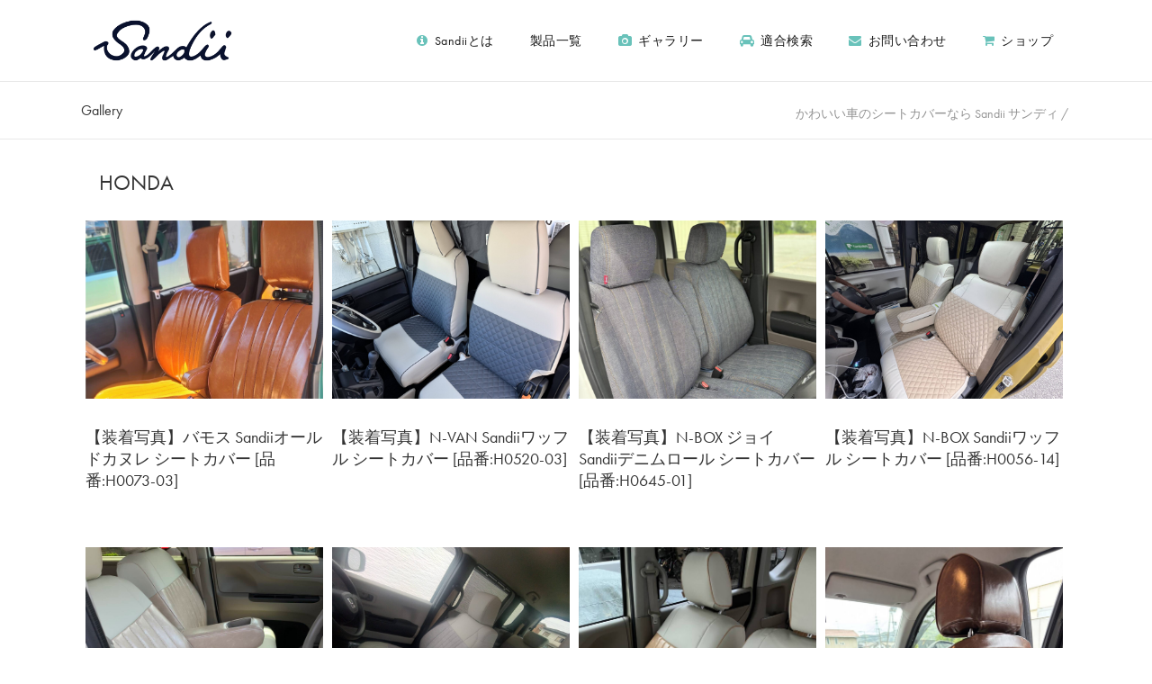

--- FILE ---
content_type: text/html; charset=UTF-8
request_url: https://sandii.net/portfolio-category/honda/
body_size: 35637
content:
<!DOCTYPE html>
<html dir="ltr" lang="ja">
<head>
<!-- Google Tag Manager -->
<script>(function(w,d,s,l,i){w[l]=w[l]||[];w[l].push({'gtm.start':
new Date().getTime(),event:'gtm.js'});var f=d.getElementsByTagName(s)[0],
j=d.createElement(s),dl=l!='dataLayer'?'&l='+l:'';j.async=true;j.src=
'https://www.googletagmanager.com/gtm.js?id='+i+dl;f.parentNode.insertBefore(j,f);
})(window,document,'script','dataLayer','GTM-TXGRJWJ');</script>
<!-- End Google Tag Manager -->
	
    	
        <meta charset="UTF-8"/>
        <link rel="profile" href="http://gmpg.org/xfn/11"/>
        <link rel="pingback" href="https://sandii.net/xmlrpc.php"/>

	            <meta name="viewport" content="width=device-width,initial-scale=1,user-scalable=no">
		
	<!-- Global site tag (gtag.js) - Google Analytics -->
<script async src="https://www.googletagmanager.com/gtag/js?id=UA-602243-64"></script>
<script>
  window.dataLayer = window.dataLayer || [];
  function gtag(){dataLayer.push(arguments);}
  gtag('js', new Date());

  gtag('config', 'UA-602243-64');
</script>

	<title>HONDA | かわいい車のシートカバーなら Sandii サンディ</title><link rel="preload" data-rocket-preload as="style" href="https://fonts.googleapis.com/css?family=Raleway%3A100%2C200%2C300%2C400%2C500%2C600%2C700%2C800%2C900%7CPoppins%3A100%2C200%2C300%2C400%2C500%2C600%2C700%2C800%2C900%7CMontserrat%3A100%2C200%2C300%2C400%2C500%2C600%2C700%2C800%2C900%7CRaleway%3A100%2C200%2C300%2C400%2C500%2C600%2C700%2C800%2C900&#038;subset=latin-ext&#038;display=swap" /><link rel="stylesheet" href="https://fonts.googleapis.com/css?family=Raleway%3A100%2C200%2C300%2C400%2C500%2C600%2C700%2C800%2C900%7CPoppins%3A100%2C200%2C300%2C400%2C500%2C600%2C700%2C800%2C900%7CMontserrat%3A100%2C200%2C300%2C400%2C500%2C600%2C700%2C800%2C900%7CRaleway%3A100%2C200%2C300%2C400%2C500%2C600%2C700%2C800%2C900&#038;subset=latin-ext&#038;display=swap" media="print" onload="this.media='all'" /><noscript><link rel="stylesheet" href="https://fonts.googleapis.com/css?family=Raleway%3A100%2C200%2C300%2C400%2C500%2C600%2C700%2C800%2C900%7CPoppins%3A100%2C200%2C300%2C400%2C500%2C600%2C700%2C800%2C900%7CMontserrat%3A100%2C200%2C300%2C400%2C500%2C600%2C700%2C800%2C900%7CRaleway%3A100%2C200%2C300%2C400%2C500%2C600%2C700%2C800%2C900&#038;subset=latin-ext&#038;display=swap" /></noscript>
<script type="application/javascript">var qodeCoreAjaxUrl = "https://sandii.net/wp-admin/admin-ajax.php"</script><script type="application/javascript">var QodefAjaxUrl = "https://sandii.net/wp-admin/admin-ajax.php"</script>	<style>img:is([sizes="auto" i], [sizes^="auto," i]) { contain-intrinsic-size: 3000px 1500px }</style>
	
		<!-- All in One SEO 4.9.3 - aioseo.com -->
	<meta name="robots" content="max-image-preview:large" />
	<link rel="canonical" href="https://sandii.net/portfolio-category/honda/" />
	<link rel="next" href="https://sandii.net/portfolio-category/honda/page/2/" />
	<meta name="generator" content="All in One SEO (AIOSEO) 4.9.3" />
		<script type="application/ld+json" class="aioseo-schema">
			{"@context":"https:\/\/schema.org","@graph":[{"@type":"BreadcrumbList","@id":"https:\/\/sandii.net\/portfolio-category\/honda\/#breadcrumblist","itemListElement":[{"@type":"ListItem","@id":"https:\/\/sandii.net#listItem","position":1,"name":"\u30db\u30fc\u30e0","item":"https:\/\/sandii.net","nextItem":{"@type":"ListItem","@id":"https:\/\/sandii.net\/portfolio-category\/honda\/#listItem","name":"HONDA"}},{"@type":"ListItem","@id":"https:\/\/sandii.net\/portfolio-category\/honda\/#listItem","position":2,"name":"HONDA","previousItem":{"@type":"ListItem","@id":"https:\/\/sandii.net#listItem","name":"\u30db\u30fc\u30e0"}}]},{"@type":"CollectionPage","@id":"https:\/\/sandii.net\/portfolio-category\/honda\/#collectionpage","url":"https:\/\/sandii.net\/portfolio-category\/honda\/","name":"HONDA | \u304b\u308f\u3044\u3044\u8eca\u306e\u30b7\u30fc\u30c8\u30ab\u30d0\u30fc\u306a\u3089 Sandii \u30b5\u30f3\u30c7\u30a3","inLanguage":"ja","isPartOf":{"@id":"https:\/\/sandii.net\/#website"},"breadcrumb":{"@id":"https:\/\/sandii.net\/portfolio-category\/honda\/#breadcrumblist"}},{"@type":"Organization","@id":"https:\/\/sandii.net\/#organization","name":"\u304b\u308f\u3044\u3044\u8eca\u306e\u30b7\u30fc\u30c8\u30ab\u30d0\u30fc\u306a\u3089 Sandii \u30b5\u30f3\u30c7\u30a3","url":"https:\/\/sandii.net\/"},{"@type":"WebSite","@id":"https:\/\/sandii.net\/#website","url":"https:\/\/sandii.net\/","name":"\u304b\u308f\u3044\u3044\u8eca\u306e\u30b7\u30fc\u30c8\u30ab\u30d0\u30fc\u306a\u3089 Sandii \u30b5\u30f3\u30c7\u30a3","inLanguage":"ja","publisher":{"@id":"https:\/\/sandii.net\/#organization"}}]}
		</script>
		<!-- All in One SEO -->

<link rel='dns-prefetch' href='//fonts.googleapis.com' />
<link href='https://fonts.gstatic.com' crossorigin rel='preconnect' />
<link rel="alternate" type="application/rss+xml" title="かわいい車のシートカバーなら Sandii サンディ &raquo; フィード" href="https://sandii.net/feed/" />
<link rel="alternate" type="application/rss+xml" title="かわいい車のシートカバーなら Sandii サンディ &raquo; コメントフィード" href="https://sandii.net/comments/feed/" />
<link rel="alternate" type="application/rss+xml" title="かわいい車のシートカバーなら Sandii サンディ &raquo; HONDA Portfolio Category のフィード" href="https://sandii.net/portfolio-category/honda/feed/" />
<style id='wp-emoji-styles-inline-css' type='text/css'>

	img.wp-smiley, img.emoji {
		display: inline !important;
		border: none !important;
		box-shadow: none !important;
		height: 1em !important;
		width: 1em !important;
		margin: 0 0.07em !important;
		vertical-align: -0.1em !important;
		background: none !important;
		padding: 0 !important;
	}
</style>
<link rel='stylesheet' id='aioseo/css/src/vue/standalone/blocks/table-of-contents/global.scss-css' href='https://sandii.net/wp-content/plugins/all-in-one-seo-pack/dist/Lite/assets/css/table-of-contents/global.e90f6d47.css?ver=4.9.3' type='text/css' media='all' />
<link rel='stylesheet' id='matchdatabase_style-css' href='https://sandii.net/wp-content/plugins/matchdatabase/css/match.css?ver=6.8.3' type='text/css' media='all' />
<link rel='stylesheet' id='fontawesome_style-css' href='https://sandii.net/wp-content/plugins/matchdatabase/css/all.css?ver=6.8.3' type='text/css' media='all' />
<link rel='stylesheet' id='whats-new-style-css' href='https://sandii.net/wp-content/plugins/whats-new-genarator/whats-new.css?ver=2.0.2' type='text/css' media='all' />
<link rel='stylesheet' id='wpos-slick-style-css' href='https://sandii.net/wp-content/plugins/wp-slick-slider-and-image-carousel-pro/assets/css/slick.css?ver=1.1' type='text/css' media='all' />
<link rel='stylesheet' id='wpsisac-pro-public-style-css' href='https://sandii.net/wp-content/plugins/wp-slick-slider-and-image-carousel-pro/assets/css/wpsisac-pro-public.css?ver=1.1' type='text/css' media='all' />
<link rel='stylesheet' id='moments-qodef-default-style-css' href='https://sandii.net/wp-content/themes/moments/style.css?ver=6.8.3' type='text/css' media='all' />
<link rel='stylesheet' id='moments-qodef-modules-plugins-css' href='https://sandii.net/wp-content/themes/moments/assets/css/plugins.min.css?ver=6.8.3' type='text/css' media='all' />
<link rel='stylesheet' id='moments-qodef-modules-css' href='https://sandii.net/wp-content/themes/moments/assets/css/modules.min.css?ver=6.8.3' type='text/css' media='all' />
<link rel='stylesheet' id='moments-qodef-font_awesome-css' href='https://sandii.net/wp-content/themes/moments/assets/css/font-awesome/css/font-awesome.min.css?ver=6.8.3' type='text/css' media='all' />
<link rel='stylesheet' id='moments-qodef-font_elegant-css' href='https://sandii.net/wp-content/themes/moments/assets/css/elegant-icons/style.min.css?ver=6.8.3' type='text/css' media='all' />
<link rel='stylesheet' id='moments-qodef-ion_icons-css' href='https://sandii.net/wp-content/themes/moments/assets/css/ion-icons/css/ionicons.min.css?ver=6.8.3' type='text/css' media='all' />
<link rel='stylesheet' id='moments-qodef-linea_icons-css' href='https://sandii.net/wp-content/themes/moments/assets/css/linea-icons/style.css?ver=6.8.3' type='text/css' media='all' />
<link rel='stylesheet' id='moments-qodef-linear_icons-css' href='https://sandii.net/wp-content/themes/moments/assets/css/linear-icons/style.css?ver=6.8.3' type='text/css' media='all' />
<link rel='stylesheet' id='moments-qodef-simple_line_icons-css' href='https://sandii.net/wp-content/themes/moments/assets/css/simple-line-icons/simple-line-icons.css?ver=6.8.3' type='text/css' media='all' />
<link rel='stylesheet' id='moments-qodef-dripicons-css' href='https://sandii.net/wp-content/themes/moments/assets/css/dripicons/dripicons.css?ver=6.8.3' type='text/css' media='all' />
<link rel='stylesheet' id='moments-qodef-blog-css' href='https://sandii.net/wp-content/themes/moments/assets/css/blog.min.css?ver=6.8.3' type='text/css' media='all' />
<link rel='stylesheet' id='mediaelement-css' href='https://sandii.net/wp-includes/js/mediaelement/mediaelementplayer-legacy.min.css?ver=4.2.17' type='text/css' media='all' />
<link rel='stylesheet' id='wp-mediaelement-css' href='https://sandii.net/wp-includes/js/mediaelement/wp-mediaelement.min.css?ver=6.8.3' type='text/css' media='all' />
<link rel='stylesheet' id='moments-qodef-style-dynamic-css' href='https://sandii.net/wp-content/themes/moments/assets/css/style_dynamic.css?ver=1741847200' type='text/css' media='all' />
<link rel='stylesheet' id='moments-qodef-modules-responsive-css' href='https://sandii.net/wp-content/themes/moments/assets/css/modules-responsive.min.css?ver=6.8.3' type='text/css' media='all' />
<link rel='stylesheet' id='moments-qodef-blog-responsive-css' href='https://sandii.net/wp-content/themes/moments/assets/css/blog-responsive.min.css?ver=6.8.3' type='text/css' media='all' />
<link rel='stylesheet' id='moments-qodef-style-dynamic-responsive-css' href='https://sandii.net/wp-content/themes/moments/assets/css/style_dynamic_responsive.css?ver=1741847200' type='text/css' media='all' />
<link rel='stylesheet' id='js_composer_front-css' href='https://sandii.net/wp-content/plugins/js_composer/assets/css/js_composer.min.css?ver=6.7.0' type='text/css' media='all' />

<link rel='stylesheet' id='select2-css' href='https://sandii.net/wp-content/themes/moments/framework/admin/assets/css/select2.min.css?ver=6.8.3' type='text/css' media='all' />
<link rel='stylesheet' id='moments-core-dashboard-style-css' href='https://sandii.net/wp-content/plugins/select-core/core-dashboard/assets/css/core-dashboard.min.css?ver=6.8.3' type='text/css' media='all' />
<link rel='stylesheet' id='childstyle-css' href='https://sandii.net/wp-content/themes/moments-child/style.css?ver=6.8.3' type='text/css' media='all' />
<link rel='stylesheet' id='bellows-css' href='https://sandii.net/wp-content/plugins/bellows-accordion-menu/assets/css/bellows.min.css?ver=1.4.4' type='text/css' media='all' />
<link rel='stylesheet' id='bellows-font-awesome-css' href='https://sandii.net/wp-content/plugins/bellows-accordion-menu/assets/css/fontawesome/css/font-awesome.min.css?ver=1.4.4' type='text/css' media='all' />
<link rel='stylesheet' id='bellows-grey-material-css' href='https://sandii.net/wp-content/plugins/bellows-accordion-menu/assets/css/skins/grey-material.css?ver=1.4.4' type='text/css' media='all' />
<style id='rocket-lazyload-inline-css' type='text/css'>
.rll-youtube-player{position:relative;padding-bottom:56.23%;height:0;overflow:hidden;max-width:100%;}.rll-youtube-player:focus-within{outline: 2px solid currentColor;outline-offset: 5px;}.rll-youtube-player iframe{position:absolute;top:0;left:0;width:100%;height:100%;z-index:100;background:0 0}.rll-youtube-player img{bottom:0;display:block;left:0;margin:auto;max-width:100%;width:100%;position:absolute;right:0;top:0;border:none;height:auto;-webkit-transition:.4s all;-moz-transition:.4s all;transition:.4s all}.rll-youtube-player img:hover{-webkit-filter:brightness(75%)}.rll-youtube-player .play{height:100%;width:100%;left:0;top:0;position:absolute;background:url(https://sandii.net/wp-content/plugins/wp-rocket/assets/img/youtube.png) no-repeat center;background-color: transparent !important;cursor:pointer;border:none;}
</style>
<style>.login h1 a{width:250px !important;background-size:250px !important;height:114px  !important;}</style><script type="text/javascript" src="https://sandii.net/wp-includes/js/jquery/jquery.min.js?ver=3.7.1" id="jquery-core-js"></script>
<script type="text/javascript" src="https://sandii.net/wp-includes/js/jquery/jquery-migrate.min.js?ver=3.4.1" id="jquery-migrate-js"></script>
<script type="text/javascript" src="https://sandii.net/wp-content/plugins/revslider/public/assets/js/rbtools.min.js?ver=6.5.9" async id="tp-tools-js"></script>
<script type="text/javascript" src="https://sandii.net/wp-content/plugins/revslider/public/assets/js/rs6.min.js?ver=6.5.9" async id="revmin-js"></script>
<link rel="https://api.w.org/" href="https://sandii.net/wp-json/" /><link rel="EditURI" type="application/rsd+xml" title="RSD" href="https://sandii.net/xmlrpc.php?rsd" />
<meta name="generator" content="WordPress 6.8.3" />
<style id="bellows-custom-generated-css">
/* Status: Loaded from Transient */

</style><meta name="thumbnail" content="https://sandii.net/wp-content/uploads/2025/07/78991.jpg" /><meta name="generator" content="Powered by WPBakery Page Builder - drag and drop page builder for WordPress."/>
<noscript><style>.lazyload[data-src]{display:none !important;}</style></noscript><style>.lazyload{background-image:none !important;}.lazyload:before{background-image:none !important;}</style><meta name="generator" content="Powered by Slider Revolution 6.5.9 - responsive, Mobile-Friendly Slider Plugin for WordPress with comfortable drag and drop interface." />
<script type="text/javascript">function setREVStartSize(e){
			//window.requestAnimationFrame(function() {				 
				window.RSIW = window.RSIW===undefined ? window.innerWidth : window.RSIW;	
				window.RSIH = window.RSIH===undefined ? window.innerHeight : window.RSIH;	
				try {								
					var pw = document.getElementById(e.c).parentNode.offsetWidth,
						newh;
					pw = pw===0 || isNaN(pw) ? window.RSIW : pw;
					e.tabw = e.tabw===undefined ? 0 : parseInt(e.tabw);
					e.thumbw = e.thumbw===undefined ? 0 : parseInt(e.thumbw);
					e.tabh = e.tabh===undefined ? 0 : parseInt(e.tabh);
					e.thumbh = e.thumbh===undefined ? 0 : parseInt(e.thumbh);
					e.tabhide = e.tabhide===undefined ? 0 : parseInt(e.tabhide);
					e.thumbhide = e.thumbhide===undefined ? 0 : parseInt(e.thumbhide);
					e.mh = e.mh===undefined || e.mh=="" || e.mh==="auto" ? 0 : parseInt(e.mh,0);		
					if(e.layout==="fullscreen" || e.l==="fullscreen") 						
						newh = Math.max(e.mh,window.RSIH);					
					else{					
						e.gw = Array.isArray(e.gw) ? e.gw : [e.gw];
						for (var i in e.rl) if (e.gw[i]===undefined || e.gw[i]===0) e.gw[i] = e.gw[i-1];					
						e.gh = e.el===undefined || e.el==="" || (Array.isArray(e.el) && e.el.length==0)? e.gh : e.el;
						e.gh = Array.isArray(e.gh) ? e.gh : [e.gh];
						for (var i in e.rl) if (e.gh[i]===undefined || e.gh[i]===0) e.gh[i] = e.gh[i-1];
											
						var nl = new Array(e.rl.length),
							ix = 0,						
							sl;					
						e.tabw = e.tabhide>=pw ? 0 : e.tabw;
						e.thumbw = e.thumbhide>=pw ? 0 : e.thumbw;
						e.tabh = e.tabhide>=pw ? 0 : e.tabh;
						e.thumbh = e.thumbhide>=pw ? 0 : e.thumbh;					
						for (var i in e.rl) nl[i] = e.rl[i]<window.RSIW ? 0 : e.rl[i];
						sl = nl[0];									
						for (var i in nl) if (sl>nl[i] && nl[i]>0) { sl = nl[i]; ix=i;}															
						var m = pw>(e.gw[ix]+e.tabw+e.thumbw) ? 1 : (pw-(e.tabw+e.thumbw)) / (e.gw[ix]);					
						newh =  (e.gh[ix] * m) + (e.tabh + e.thumbh);
					}
					var el = document.getElementById(e.c);
					if (el!==null && el) el.style.height = newh+"px";					
					el = document.getElementById(e.c+"_wrapper");
					if (el!==null && el) {
						el.style.height = newh+"px";
						el.style.display = "block";
					}
				} catch(e){
					console.log("Failure at Presize of Slider:" + e)
				}					   
			//});
		  };</script>
<noscript><style> .wpb_animate_when_almost_visible { opacity: 1; }</style></noscript><noscript><style id="rocket-lazyload-nojs-css">.rll-youtube-player, [data-lazy-src]{display:none !important;}</style></noscript>	<link rel="apple-touch-icon" href="https://sandii.net/wp-content/uploads/2017/10/logo144.png" sizes="144x144">
	<link rel="apple-touch-icon" href="https://sandii.net/wp-content/uploads/2017/10/logo144.png" sizes="114x114">
	<link rel="apple-touch-icon" href="https://sandii.net/wp-content/uploads/2017/10/logo144.png" sizes="72x72">
	<link rel="apple-touch-icon" href="https://sandii.net/wp-content/uploads/2017/10/logo144.png" sizes="57x57">
	<link rel="icon" type="image/png" href="https://sandii.net/wp-content/uploads/2017/10/favicon.ico" sizes="16x16">
	<script>
function submitStop(e){
 
  if (!e) var e = window.event;
  if(e.keyCode == 13)
  return false;
}
window.onload = function (){
  var list = document.getElementsByTagName("input");
  for(var i=0; i<list.length; i++){
    if(list[i].type == 'email' || list[i].type == 'password'|| list[i].type == 'text'|| list[i].type == 'number'){
      list[i].onkeypress = function (event){
        return submitStop(event);
      };
    }
  }
}
</script>

<script type="text/javascript" src="https://sandii.net/wp-content/themes/moments-child/match_list.js" charset="utf-8"></script>
<link rel="stylesheet" href="https://use.typekit.net/guh2edl.css">
<meta name="generator" content="WP Rocket 3.18.3" data-wpr-features="wpr_lazyload_images wpr_lazyload_iframes wpr_image_dimensions wpr_preload_links wpr_desktop" /></head>

<body class="archive tax-portfolio-category term-honda term-201 wp-theme-moments wp-child-theme-moments-child qode-core-1.3.2 moments-child-child-ver-2.1 moments-ver-2.1 qodef-smooth-scroll qodef-smooth-page-transitions qodef-mimic-ajax qodef-blog-installed qodef-header-standard qodef-sticky-header-on-scroll-down-up qodef-default-mobile-header qodef-sticky-up-mobile-header qodef-dropdown-slide-from-bottom qodef-search-covers-header wpb-js-composer js-comp-ver-6.7.0 vc_responsive" itemscope itemtype="http://schema.org/WebPage">
<!-- Google Tag Manager (noscript) -->
<noscript><iframe src="https://www.googletagmanager.com/ns.html?id=GTM-TXGRJWJ"
height="0" width="0" style="display:none;visibility:hidden"></iframe></noscript>
<!-- End Google Tag Manager (noscript) -->
<!-- User Insight PCDF Code Start :  -->
<script type="text/javascript">
var _uic = _uic ||{}; var _uih = _uih ||{};_uih['id'] = 55077;
_uih['lg_id'] = '';
_uih['fb_id'] = '';
_uih['tw_id'] = '';
_uih['uigr_1'] = ''; _uih['uigr_2'] = ''; _uih['uigr_3'] = ''; _uih['uigr_4'] = ''; _uih['uigr_5'] = '';
_uih['uigr_6'] = ''; _uih['uigr_7'] = ''; _uih['uigr_8'] = ''; _uih['uigr_9'] = ''; _uih['uigr_10'] = '';
_uic['uls'] = 1;

/* DO NOT ALTER BELOW THIS LINE */
/* WITH FIRST PARTY COOKIE */
(function() {
var bi = document.createElement('script');bi.type = 'text/javascript'; bi.async = true;
bi.src = '//cs.nakanohito.jp/b3/bi.js';
var s = document.getElementsByTagName('script')[0];s.parentNode.insertBefore(bi, s);
})();
</script>
<!-- User Insight PCDF Code End :  -->

<script type="text/javascript">
(function(a,b,c,d,e,f,g){
e='//d.nakanohito.jp/ua/uwa.js';
a['UlGlobalObject']=d;a[d]=a[d]||function(){(a[d].q=a[d].q||[]).push(arguments)};
a[d].l=1*new Date();
f=b.createElement(c),g=b.getElementsByTagName(c)[0];
f.async=1;f.src=e;g.parentNode.insertBefore(f,g)
})(window,document,'script','_uao');

_uao('init', '20111999', {oem_id: 1,fpf: true});
_uao('set', 'lg_id', '');
_uao('send', 'pv');
</script>
<div data-rocket-location-hash="583829fcc138ed8f6a274d520ddf9be0" class="qodef-smooth-transition-loader qodef-mimic-ajax">
    <div data-rocket-location-hash="2ebc0da1523dcdbcfd19df46a16acfb0" class="qodef-st-loader">
        <div data-rocket-location-hash="ea8ea5f08ebf69ee5006eb2e4a9a6f35" class="qodef-st-loader1">
            <div class="two_rotating_circles"><div class="dot1"></div><div class="dot2"></div></div>        </div>
    </div>
</div>

<div data-rocket-location-hash="d1177a39496f128940fc057bbe54dbbc" class="qodef-split-loader">
    <div data-rocket-location-hash="2f34e0cdb1f325256718a74177751e32" class="qodef-split-line1"></div>
    <div data-rocket-location-hash="e24cb1e994d82bae3e62633e04fb50fe" class="qodef-split-line2"></div>

    <div data-rocket-location-hash="54887c1a542f454055e9d72c5927c62e" class="qodef-split-line3"></div>
    <div data-rocket-location-hash="f7a774bd0269a0cea537ae6c00f6d3bb" class="qodef-split-line4"></div>
</div>

<div data-rocket-location-hash="0d8fc84f99d612406290a41fa0e37d40" class="qodef-wrapper">
    <div data-rocket-location-hash="e186ce998787b14a712537a65a3b7f66" class="qodef-wrapper-inner">
        <header data-rocket-location-hash="e315f5985d6f55da25f94ee4f6dcc174" class="qodef-page-header">
        <div class="qodef-menu-area" >
                    <div class="qodef-grid">
        			<form action="https://sandii.net/" class="qodef-search-cover" method="get">
	            <div class="qodef-form-holder-outer">
                <div class="qodef-form-holder">
                    <div class="qodef-form-holder-inner">
                        <input type="text" placeholder="Type In What You&#039;re Searching For" name="s" class="qode_search_field" autocomplete="off"/>
                        <div class="qodef-search-close">
                            <a href="#">
								<span aria-hidden="true" class="qodef-icon-font-elegant icon_close " ></span>                            </a>
                        </div>
                    </div>
                </div>
            </div>
			</form>            <div class="qodef-vertical-align-containers">
                <div class="qodef-position-left">
                    <div class="qodef-position-left-inner">
                        
    <div class="qodef-logo-wrapper">
        <a itemprop="url" href="https://sandii.net/" style="height: 360px;">
            <img width="1280" height="720" itemprop="image" class="qodef-normal-logo" src="data:image/svg+xml,%3Csvg%20xmlns='http://www.w3.org/2000/svg'%20viewBox='0%200%201280%20720'%3E%3C/svg%3E" alt="Logo" data-lazy-src="https://sandii.net/wp-content/uploads/2021/09/sandii_newlogo.png"/><noscript><img width="1280" height="720" itemprop="image" class="qodef-normal-logo" src="https://sandii.net/wp-content/uploads/2021/09/sandii_newlogo.png" alt="Logo"/></noscript>
			                <img width="1280" height="720" itemprop="image" class="qodef-dark-logo" src="data:image/svg+xml,%3Csvg%20xmlns='http://www.w3.org/2000/svg'%20viewBox='0%200%201280%20720'%3E%3C/svg%3E" alt="Dark logoo" data-lazy-src="https://sandii.net/wp-content/uploads/2021/09/sandii_newlogo.png"/><noscript><img width="1280" height="720" itemprop="image" class="qodef-dark-logo" src="https://sandii.net/wp-content/uploads/2021/09/sandii_newlogo.png" alt="Dark logoo"/></noscript>			                <img width="175" height="68" itemprop="image" class="qodef-light-logo" src="data:image/svg+xml,%3Csvg%20xmlns='http://www.w3.org/2000/svg'%20viewBox='0%200%20175%2068'%3E%3C/svg%3E" alt="Light logo" data-lazy-src="https://sandii.net/wp-content/uploads/2017/10/logo_white.png"/><noscript><img width="175" height="68" itemprop="image" class="qodef-light-logo" src="https://sandii.net/wp-content/uploads/2017/10/logo_white.png" alt="Light logo"/></noscript>        </a>
    </div>

                    </div>
                </div>
                <div class="qodef-position-right">
                    <div class="qodef-position-right-inner">
                        
<nav class="qodef-main-menu qodef-drop-down qodef-default-nav">
    <ul id="menu-main-menu" class="clearfix"><li id="nav-menu-item-3817" class="menu-item menu-item-type-post_type menu-item-object-page  narrow"><a href="https://sandii.net/about/" class=""><span class="item_outer"><span class="item_inner"><span class="menu_icon_wrapper"><i class="menu_icon fa-info-circle fa"></i></span><span class="item_text">Sandiiとは</span></span><span class="plus"></span></span></a></li>
<li id="nav-menu-item-11252" class="menu-item menu-item-type-custom menu-item-object-custom menu-item-has-children  has_sub narrow"><a href="#" class=""><span class="item_outer"><span class="item_inner"><span class="menu_icon_wrapper"><i class="menu_icon blank fa"></i></span><span class="item_text">製品一覧</span></span><span class="plus"></span></span></a>
<div class="second"><div class="inner"><ul>
	<li id="nav-menu-item-11253" class="menu-item menu-item-type-custom menu-item-object-custom menu-item-has-children sub"><a href="#" class=""><span class="item_outer"><span class="item_inner"><span class="menu_icon_wrapper"><i class="menu_icon blank fa"></i></span><span class="item_text">シートカバー</span></span><span class="plus"></span><i class="qodef-menu-arrow fa fa-angle-right"></i></span></a>
	<ul>
		<li id="nav-menu-item-4948" class="menu-item menu-item-type-post_type menu-item-object-page "><a href="https://sandii.net/about/canele/" class=""><span class="item_outer"><span class="item_inner"><span class="menu_icon_wrapper"><i class="menu_icon null fa"></i></span><span class="item_text">Sandii カヌレ</span></span><span class="plus"></span></span></a></li>
		<li id="nav-menu-item-5131" class="menu-item menu-item-type-post_type menu-item-object-page "><a href="https://sandii.net/about/caneleglace/" class=""><span class="item_outer"><span class="item_inner"><span class="menu_icon_wrapper"><i class="menu_icon null fa"></i></span><span class="item_text">Sandii カヌレグラッセ</span></span><span class="plus"></span></span></a></li>
		<li id="nav-menu-item-7289" class="menu-item menu-item-type-post_type menu-item-object-page "><a href="https://sandii.net/about/oldcanele/" class=""><span class="item_outer"><span class="item_inner"><span class="menu_icon_wrapper"><i class="menu_icon null fa"></i></span><span class="item_text">Sandii オールドカヌレ</span></span><span class="plus"></span></span></a></li>
		<li id="nav-menu-item-6443" class="menu-item menu-item-type-post_type menu-item-object-page "><a href="https://sandii.net/about/denimsand/" class=""><span class="item_outer"><span class="item_inner"><span class="menu_icon_wrapper"><i class="menu_icon null fa"></i></span><span class="item_text">Sandii デニムサンド</span></span><span class="plus"></span></span></a></li>
		<li id="nav-menu-item-7877" class="menu-item menu-item-type-post_type menu-item-object-page "><a href="https://sandii.net/about/denimroll/" class=""><span class="item_outer"><span class="item_inner"><span class="menu_icon_wrapper"><i class="menu_icon null fa"></i></span><span class="item_text">Sandii デニムロール</span></span><span class="plus"></span></span></a></li>
		<li id="nav-menu-item-4236" class="menu-item menu-item-type-post_type menu-item-object-page "><a href="https://sandii.net/about/color/" class=""><span class="item_outer"><span class="item_inner"><span class="menu_icon_wrapper"><i class="menu_icon null fa"></i></span><span class="item_text">Sandii コロール</span></span><span class="plus"></span></span></a></li>
		<li id="nav-menu-item-4149" class="menu-item menu-item-type-post_type menu-item-object-page "><a href="https://sandii.net/about/macaron/" class=""><span class="item_outer"><span class="item_inner"><span class="menu_icon_wrapper"><i class="menu_icon null fa"></i></span><span class="item_text">Sandii マカロン</span></span><span class="plus"></span></span></a></li>
		<li id="nav-menu-item-4218" class="menu-item menu-item-type-post_type menu-item-object-page "><a href="https://sandii.net/about/waffle/" class=""><span class="item_outer"><span class="item_inner"><span class="menu_icon_wrapper"><i class="menu_icon null fa"></i></span><span class="item_text">Sandii ワッフル</span></span><span class="plus"></span></span></a></li>
		<li id="nav-menu-item-4273" class="menu-item menu-item-type-post_type menu-item-object-page "><a href="https://sandii.net/about/dolce-2/" class=""><span class="item_outer"><span class="item_inner"><span class="menu_icon_wrapper"><i class="menu_icon null fa"></i></span><span class="item_text">Sandii ドルチェ</span></span><span class="plus"></span></span></a></li>
		<li id="nav-menu-item-5946" class="menu-item menu-item-type-post_type menu-item-object-page "><a href="https://sandii.net/about/biscuit/" class=""><span class="item_outer"><span class="item_inner"><span class="menu_icon_wrapper"><i class="menu_icon null fa"></i></span><span class="item_text">Sandii ビスキュイ</span></span><span class="plus"></span></span></a></li>
		<li id="nav-menu-item-8387" class="menu-item menu-item-type-post_type menu-item-object-page "><a href="https://sandii.net/about/eclair/" class=""><span class="item_outer"><span class="item_inner"><span class="menu_icon_wrapper"><i class="menu_icon blank fa"></i></span><span class="item_text">Sandii エクレア</span></span><span class="plus"></span></span></a></li>
		<li id="nav-menu-item-10846" class="menu-item menu-item-type-post_type menu-item-object-page "><a href="https://sandii.net/about/kachina/" class=""><span class="item_outer"><span class="item_inner"><span class="menu_icon_wrapper"><i class="menu_icon blank fa"></i></span><span class="item_text">Sandii カチナ</span></span><span class="plus"></span></span></a></li>
		<li id="nav-menu-item-14747" class="menu-item menu-item-type-post_type menu-item-object-page "><a href="https://sandii.net/about/canvas/" class=""><span class="item_outer"><span class="item_inner"><span class="menu_icon_wrapper"><i class="menu_icon blank fa"></i></span><span class="item_text">Sandii キャンバス</span></span><span class="plus"></span></span></a></li>
	</ul>
</li>
	<li id="nav-menu-item-11254" class="menu-item menu-item-type-custom menu-item-object-custom menu-item-has-children sub"><a href="#" class=""><span class="item_outer"><span class="item_inner"><span class="menu_icon_wrapper"><i class="menu_icon blank fa"></i></span><span class="item_text">ハンドルカバー</span></span><span class="plus"></span><i class="qodef-menu-arrow fa fa-angle-right"></i></span></a>
	<ul>
		<li id="nav-menu-item-5819" class="menu-item menu-item-type-post_type menu-item-object-page "><a href="https://sandii.net/about/canele-handlecover/" class=""><span class="item_outer"><span class="item_inner"><span class="menu_icon_wrapper"><i class="menu_icon null fa"></i></span><span class="item_text">Sandii カヌレ ツートンハンドルカバー</span></span><span class="plus"></span></span></a></li>
		<li id="nav-menu-item-11287" class="menu-item menu-item-type-post_type menu-item-object-page "><a href="https://sandii.net/about/allcanele-handlecover/" class=""><span class="item_outer"><span class="item_inner"><span class="menu_icon_wrapper"><i class="menu_icon blank fa"></i></span><span class="item_text">Sandii オールカヌレ ハンドルカバー</span></span><span class="plus"></span></span></a></li>
		<li id="nav-menu-item-7214" class="menu-item menu-item-type-post_type menu-item-object-page "><a href="https://sandii.net/about/denim-handlecover/" class=""><span class="item_outer"><span class="item_inner"><span class="menu_icon_wrapper"><i class="menu_icon null fa"></i></span><span class="item_text">Sandii デニム ツートンハンドルカバー</span></span><span class="plus"></span></span></a></li>
		<li id="nav-menu-item-11288" class="menu-item menu-item-type-post_type menu-item-object-page "><a href="https://sandii.net/about/alldenim-handlecover/" class=""><span class="item_outer"><span class="item_inner"><span class="menu_icon_wrapper"><i class="menu_icon blank fa"></i></span><span class="item_text">Sandii オールデニム ハンドルカバー</span></span><span class="plus"></span></span></a></li>
		<li id="nav-menu-item-6702" class="menu-item menu-item-type-post_type menu-item-object-page "><a href="https://sandii.net/about/biscuit-handlecover/" class=""><span class="item_outer"><span class="item_inner"><span class="menu_icon_wrapper"><i class="menu_icon null fa"></i></span><span class="item_text">Sandii ビスキュイ ツートンハンドルカバー</span></span><span class="plus"></span></span></a></li>
		<li id="nav-menu-item-6908" class="menu-item menu-item-type-post_type menu-item-object-page "><a href="https://sandii.net/about/pvc-handlecover/" class=""><span class="item_outer"><span class="item_inner"><span class="menu_icon_wrapper"><i class="menu_icon null fa"></i></span><span class="item_text">Sandii 高品質PVC ツートンハンドルカバー</span></span><span class="plus"></span></span></a></li>
	</ul>
</li>
	<li id="nav-menu-item-10625" class="menu-item menu-item-type-post_type menu-item-object-page menu-item-has-children sub"><a href="https://sandii.net/about/accessory/" class=""><span class="item_outer"><span class="item_inner"><span class="menu_icon_wrapper"><i class="menu_icon blank fa"></i></span><span class="item_text">アクセサリー</span></span><span class="plus"></span><i class="qodef-menu-arrow fa fa-angle-right"></i></span></a>
	<ul>
		<li id="nav-menu-item-13522" class="menu-item menu-item-type-post_type menu-item-object-page "><a href="https://sandii.net/about/accessory/" class=""><span class="item_outer"><span class="item_inner"><span class="menu_icon_wrapper"><i class="menu_icon blank fa"></i></span><span class="item_text">Sandii アクセサリー</span></span><span class="plus"></span></span></a></li>
		<li id="nav-menu-item-8168" class="menu-item menu-item-type-post_type menu-item-object-page "><a href="https://sandii.net/about/floormat/" class=""><span class="item_outer"><span class="item_inner"><span class="menu_icon_wrapper"><i class="menu_icon blank fa"></i></span><span class="item_text">Sandii フロアマット</span></span><span class="plus"></span></span></a></li>
		<li id="nav-menu-item-13755" class="menu-item menu-item-type-post_type menu-item-object-page "><a href="https://sandii.net/about/braidrope/" class=""><span class="item_outer"><span class="item_inner"><span class="menu_icon_wrapper"><i class="menu_icon blank fa"></i></span><span class="item_text">Sandii ブライドロープ</span></span><span class="plus"></span></span></a></li>
		<li id="nav-menu-item-6410" class="menu-item menu-item-type-post_type menu-item-object-page "><a href="https://sandii.net/present/" class=""><span class="item_outer"><span class="item_inner"><span class="menu_icon_wrapper"><i class="menu_icon null fa"></i></span><span class="item_text">シートベルトバックルカバープレゼント</span></span><span class="plus"></span></span></a></li>
	</ul>
</li>
</ul></div></div>
</li>
<li id="nav-menu-item-6145" class="menu-item menu-item-type-post_type menu-item-object-page menu-item-has-children  has_sub narrow"><a href="https://sandii.net/gallery/" class=""><span class="item_outer"><span class="item_inner"><span class="menu_icon_wrapper"><i class="menu_icon fa-camera fa"></i></span><span class="item_text">ギャラリー</span></span><span class="plus"></span></span></a>
<div class="second"><div class="inner"><ul>
	<li id="nav-menu-item-6159" class="menu-item menu-item-type-post_type menu-item-object-page "><a href="https://sandii.net/gallery/toyota/" class=""><span class="item_outer"><span class="item_inner"><span class="menu_icon_wrapper"><i class="menu_icon null fa"></i></span><span class="item_text">トヨタ</span></span><span class="plus"></span></span></a></li>
	<li id="nav-menu-item-6156" class="menu-item menu-item-type-post_type menu-item-object-page "><a href="https://sandii.net/gallery/nissan/" class=""><span class="item_outer"><span class="item_inner"><span class="menu_icon_wrapper"><i class="menu_icon null fa"></i></span><span class="item_text">ニッサン</span></span><span class="plus"></span></span></a></li>
	<li id="nav-menu-item-6151" class="menu-item menu-item-type-post_type menu-item-object-page "><a href="https://sandii.net/gallery/honda/" class=""><span class="item_outer"><span class="item_inner"><span class="menu_icon_wrapper"><i class="menu_icon null fa"></i></span><span class="item_text">ホンダ</span></span><span class="plus"></span></span></a></li>
	<li id="nav-menu-item-6153" class="menu-item menu-item-type-post_type menu-item-object-page "><a href="https://sandii.net/gallery/mazda/" class=""><span class="item_outer"><span class="item_inner"><span class="menu_icon_wrapper"><i class="menu_icon null fa"></i></span><span class="item_text">マツダ</span></span><span class="plus"></span></span></a></li>
	<li id="nav-menu-item-6155" class="menu-item menu-item-type-post_type menu-item-object-page "><a href="https://sandii.net/gallery/mitsubishi/" class=""><span class="item_outer"><span class="item_inner"><span class="menu_icon_wrapper"><i class="menu_icon null fa"></i></span><span class="item_text">ミツビシ</span></span><span class="plus"></span></span></a></li>
	<li id="nav-menu-item-6149" class="menu-item menu-item-type-post_type menu-item-object-page "><a href="https://sandii.net/gallery/daihatsu/" class=""><span class="item_outer"><span class="item_inner"><span class="menu_icon_wrapper"><i class="menu_icon null fa"></i></span><span class="item_text">ダイハツ</span></span><span class="plus"></span></span></a></li>
	<li id="nav-menu-item-6158" class="menu-item menu-item-type-post_type menu-item-object-page "><a href="https://sandii.net/gallery/suzuki/" class=""><span class="item_outer"><span class="item_inner"><span class="menu_icon_wrapper"><i class="menu_icon null fa"></i></span><span class="item_text">スズキ</span></span><span class="plus"></span></span></a></li>
	<li id="nav-menu-item-6163" class="menu-item menu-item-type-post_type menu-item-object-page "><a href="https://sandii.net/gallery/subaru/" class=""><span class="item_outer"><span class="item_inner"><span class="menu_icon_wrapper"><i class="menu_icon null fa"></i></span><span class="item_text">スバル</span></span><span class="plus"></span></span></a></li>
	<li id="nav-menu-item-6150" class="menu-item menu-item-type-post_type menu-item-object-page "><a href="https://sandii.net/gallery/fiat/" class=""><span class="item_outer"><span class="item_inner"><span class="menu_icon_wrapper"><i class="menu_icon null fa"></i></span><span class="item_text">フィアット</span></span><span class="plus"></span></span></a></li>
	<li id="nav-menu-item-15018" class="menu-item menu-item-type-post_type menu-item-object-page "><a href="https://sandii.net/gallery/bmw/" class=""><span class="item_outer"><span class="item_inner"><span class="menu_icon_wrapper"><i class="menu_icon blank fa"></i></span><span class="item_text">BMW</span></span><span class="plus"></span></span></a></li>
	<li id="nav-menu-item-6154" class="menu-item menu-item-type-post_type menu-item-object-page "><a href="https://sandii.net/gallery/mini/" class=""><span class="item_outer"><span class="item_inner"><span class="menu_icon_wrapper"><i class="menu_icon null fa"></i></span><span class="item_text">MINI</span></span><span class="plus"></span></span></a></li>
	<li id="nav-menu-item-6160" class="menu-item menu-item-type-post_type menu-item-object-page "><a href="https://sandii.net/gallery/volkswagen/" class=""><span class="item_outer"><span class="item_inner"><span class="menu_icon_wrapper"><i class="menu_icon null fa"></i></span><span class="item_text">フォルクスワーゲン</span></span><span class="plus"></span></span></a></li>
	<li id="nav-menu-item-6545" class="menu-item menu-item-type-post_type menu-item-object-page "><a href="https://sandii.net/gallery/renault/" class=""><span class="item_outer"><span class="item_inner"><span class="menu_icon_wrapper"><i class="menu_icon null fa"></i></span><span class="item_text">ルノー</span></span><span class="plus"></span></span></a></li>
	<li id="nav-menu-item-6691" class="menu-item menu-item-type-post_type menu-item-object-page "><a href="https://sandii.net/gallery/citroen/" class=""><span class="item_outer"><span class="item_inner"><span class="menu_icon_wrapper"><i class="menu_icon null fa"></i></span><span class="item_text">シトロエン</span></span><span class="plus"></span></span></a></li>
	<li id="nav-menu-item-8634" class="menu-item menu-item-type-post_type menu-item-object-page "><a href="https://sandii.net/gallery/peugeot/" class=""><span class="item_outer"><span class="item_inner"><span class="menu_icon_wrapper"><i class="menu_icon blank fa"></i></span><span class="item_text">プジョー</span></span><span class="plus"></span></span></a></li>
	<li id="nav-menu-item-7891" class="menu-item menu-item-type-post_type menu-item-object-page "><a href="https://sandii.net/gallery/volvo/" class=""><span class="item_outer"><span class="item_inner"><span class="menu_icon_wrapper"><i class="menu_icon null fa"></i></span><span class="item_text">ボルボ</span></span><span class="plus"></span></span></a></li>
	<li id="nav-menu-item-15022" class="menu-item menu-item-type-post_type menu-item-object-page "><a href="https://sandii.net/gallery/chevrolet/" class=""><span class="item_outer"><span class="item_inner"><span class="menu_icon_wrapper"><i class="menu_icon blank fa"></i></span><span class="item_text">シボレー</span></span><span class="plus"></span></span></a></li>
</ul></div></div>
</li>
<li id="nav-menu-item-6637" class="menu-item menu-item-type-custom menu-item-object-custom  narrow"><a href="https://sandii.net/matchdatabase" class=""><span class="item_outer"><span class="item_inner"><span class="menu_icon_wrapper"><i class="menu_icon fa-car fa"></i></span><span class="item_text">適合検索</span></span><span class="plus"></span></span></a></li>
<li id="nav-menu-item-3778" class="menu-item menu-item-type-post_type menu-item-object-page menu-item-has-children  has_sub narrow"><a href="https://sandii.net/contact-us/" class=""><span class="item_outer"><span class="item_inner"><span class="menu_icon_wrapper"><i class="menu_icon fa-envelope fa"></i></span><span class="item_text">お問い合わせ</span></span><span class="plus"></span></span></a>
<div class="second"><div class="inner"><ul>
	<li id="nav-menu-item-3847" class="menu-item menu-item-type-post_type menu-item-object-page "><a href="https://sandii.net/pricing/" class=""><span class="item_outer"><span class="item_inner"><span class="menu_icon_wrapper"><i class="menu_icon fa-yen fa"></i></span><span class="item_text">価格</span></span><span class="plus"></span></span></a></li>
	<li id="nav-menu-item-4933" class="menu-item menu-item-type-post_type menu-item-object-page "><a href="https://sandii.net/pricing-parts/" class=""><span class="item_outer"><span class="item_inner"><span class="menu_icon_wrapper"><i class="menu_icon null fa"></i></span><span class="item_text">パーツ価格</span></span><span class="plus"></span></span></a></li>
	<li id="nav-menu-item-4995" class="menu-item menu-item-type-post_type menu-item-object-page "><a href="https://sandii.net/about/attachment/" class=""><span class="item_outer"><span class="item_inner"><span class="menu_icon_wrapper"><i class="menu_icon null fa"></i></span><span class="item_text">Sandii取付動画</span></span><span class="plus"></span></span></a></li>
	<li id="nav-menu-item-3779" class="menu-item menu-item-type-post_type menu-item-object-page "><a href="https://sandii.net/faq/" class=""><span class="item_outer"><span class="item_inner"><span class="menu_icon_wrapper"><i class="menu_icon null fa"></i></span><span class="item_text">よくある質問</span></span><span class="plus"></span></span></a></li>
	<li id="nav-menu-item-5638" class="menu-item menu-item-type-post_type menu-item-object-page "><a href="https://sandii.net/sample/" class=""><span class="item_outer"><span class="item_inner"><span class="menu_icon_wrapper"><i class="menu_icon null fa"></i></span><span class="item_text">サンプル申請フォーム</span></span><span class="plus"></span></span></a></li>
</ul></div></div>
</li>
<li id="nav-menu-item-3702" class="menu-item menu-item-type-custom menu-item-object-custom  narrow"><a target="_blank" href="https://seatcover.jp/c/seatcovermaker/sandii" class=""><span class="item_outer"><span class="item_inner"><span class="menu_icon_wrapper"><i class="menu_icon fa-shopping-cart fa"></i></span><span class="item_text">ショップ</span></span><span class="plus"></span></span></a></li>
</ul></nav>

                        
        <a 			data-icon-close-same-position="yes"						class="qodef-search-opener search_covers_only_bottom" href="javascript:void(0)">
			<span aria-hidden="true" class="qodef-icon-font-elegant icon_search "></span>			        </a>
	                    </div>
                </div>
            </div>
                </div>
            </div>
        
<div class="qodef-sticky-header">
        <div class="qodef-sticky-holder">
                <div class=" qodef-vertical-align-containers">
                <div class="qodef-position-left">
                    <div class="qodef-position-left-inner">
                        
    <div class="qodef-logo-wrapper">
        <a itemprop="url" href="https://sandii.net/" style="height: 360px;">
            <img width="1280" height="720" itemprop="image" class="qodef-normal-logo" src="data:image/svg+xml,%3Csvg%20xmlns='http://www.w3.org/2000/svg'%20viewBox='0%200%201280%20720'%3E%3C/svg%3E" alt="Logo" data-lazy-src="https://sandii.net/wp-content/uploads/2021/09/sandii_newlogo.png"/><noscript><img width="1280" height="720" itemprop="image" class="qodef-normal-logo" src="https://sandii.net/wp-content/uploads/2021/09/sandii_newlogo.png" alt="Logo"/></noscript>
			                <img width="1280" height="720" itemprop="image" class="qodef-dark-logo" src="data:image/svg+xml,%3Csvg%20xmlns='http://www.w3.org/2000/svg'%20viewBox='0%200%201280%20720'%3E%3C/svg%3E" alt="Dark logoo" data-lazy-src="https://sandii.net/wp-content/uploads/2021/09/sandii_newlogo.png"/><noscript><img width="1280" height="720" itemprop="image" class="qodef-dark-logo" src="https://sandii.net/wp-content/uploads/2021/09/sandii_newlogo.png" alt="Dark logoo"/></noscript>			                <img width="175" height="68" itemprop="image" class="qodef-light-logo" src="data:image/svg+xml,%3Csvg%20xmlns='http://www.w3.org/2000/svg'%20viewBox='0%200%20175%2068'%3E%3C/svg%3E" alt="Light logo" data-lazy-src="https://sandii.net/wp-content/uploads/2017/10/logo_white.png"/><noscript><img width="175" height="68" itemprop="image" class="qodef-light-logo" src="https://sandii.net/wp-content/uploads/2017/10/logo_white.png" alt="Light logo"/></noscript>        </a>
    </div>


                    </div>
                </div>
                <div class="qodef-position-right">
                    <div class="qodef-position-right-inner">
                        
<nav class="qodef-main-menu qodef-drop-down qodef-sticky-nav">
    <ul id="menu-main-menu-1" class="clearfix"><li id="sticky-nav-menu-item-3817" class="menu-item menu-item-type-post_type menu-item-object-page  narrow"><a href="https://sandii.net/about/" class=""><span class="item_outer"><span class="item_inner"><span class="menu_icon_wrapper"><i class="menu_icon fa-info-circle fa"></i></span><span class="item_text">Sandiiとは</span></span><span class="plus"></span></span></a></li>
<li id="sticky-nav-menu-item-11252" class="menu-item menu-item-type-custom menu-item-object-custom menu-item-has-children  has_sub narrow"><a href="#" class=""><span class="item_outer"><span class="item_inner"><span class="menu_icon_wrapper"><i class="menu_icon blank fa"></i></span><span class="item_text">製品一覧</span></span><span class="plus"></span></span></a>
<div class="second"><div class="inner"><ul>
	<li id="sticky-nav-menu-item-11253" class="menu-item menu-item-type-custom menu-item-object-custom menu-item-has-children sub"><a href="#" class=""><span class="item_outer"><span class="item_inner"><span class="menu_icon_wrapper"><i class="menu_icon blank fa"></i></span><span class="item_text">シートカバー</span></span><span class="plus"></span><i class="qodef-menu-arrow fa fa-angle-right"></i></span></a>
	<ul>
		<li id="sticky-nav-menu-item-4948" class="menu-item menu-item-type-post_type menu-item-object-page "><a href="https://sandii.net/about/canele/" class=""><span class="item_outer"><span class="item_inner"><span class="menu_icon_wrapper"><i class="menu_icon null fa"></i></span><span class="item_text">Sandii カヌレ</span></span><span class="plus"></span></span></a></li>
		<li id="sticky-nav-menu-item-5131" class="menu-item menu-item-type-post_type menu-item-object-page "><a href="https://sandii.net/about/caneleglace/" class=""><span class="item_outer"><span class="item_inner"><span class="menu_icon_wrapper"><i class="menu_icon null fa"></i></span><span class="item_text">Sandii カヌレグラッセ</span></span><span class="plus"></span></span></a></li>
		<li id="sticky-nav-menu-item-7289" class="menu-item menu-item-type-post_type menu-item-object-page "><a href="https://sandii.net/about/oldcanele/" class=""><span class="item_outer"><span class="item_inner"><span class="menu_icon_wrapper"><i class="menu_icon null fa"></i></span><span class="item_text">Sandii オールドカヌレ</span></span><span class="plus"></span></span></a></li>
		<li id="sticky-nav-menu-item-6443" class="menu-item menu-item-type-post_type menu-item-object-page "><a href="https://sandii.net/about/denimsand/" class=""><span class="item_outer"><span class="item_inner"><span class="menu_icon_wrapper"><i class="menu_icon null fa"></i></span><span class="item_text">Sandii デニムサンド</span></span><span class="plus"></span></span></a></li>
		<li id="sticky-nav-menu-item-7877" class="menu-item menu-item-type-post_type menu-item-object-page "><a href="https://sandii.net/about/denimroll/" class=""><span class="item_outer"><span class="item_inner"><span class="menu_icon_wrapper"><i class="menu_icon null fa"></i></span><span class="item_text">Sandii デニムロール</span></span><span class="plus"></span></span></a></li>
		<li id="sticky-nav-menu-item-4236" class="menu-item menu-item-type-post_type menu-item-object-page "><a href="https://sandii.net/about/color/" class=""><span class="item_outer"><span class="item_inner"><span class="menu_icon_wrapper"><i class="menu_icon null fa"></i></span><span class="item_text">Sandii コロール</span></span><span class="plus"></span></span></a></li>
		<li id="sticky-nav-menu-item-4149" class="menu-item menu-item-type-post_type menu-item-object-page "><a href="https://sandii.net/about/macaron/" class=""><span class="item_outer"><span class="item_inner"><span class="menu_icon_wrapper"><i class="menu_icon null fa"></i></span><span class="item_text">Sandii マカロン</span></span><span class="plus"></span></span></a></li>
		<li id="sticky-nav-menu-item-4218" class="menu-item menu-item-type-post_type menu-item-object-page "><a href="https://sandii.net/about/waffle/" class=""><span class="item_outer"><span class="item_inner"><span class="menu_icon_wrapper"><i class="menu_icon null fa"></i></span><span class="item_text">Sandii ワッフル</span></span><span class="plus"></span></span></a></li>
		<li id="sticky-nav-menu-item-4273" class="menu-item menu-item-type-post_type menu-item-object-page "><a href="https://sandii.net/about/dolce-2/" class=""><span class="item_outer"><span class="item_inner"><span class="menu_icon_wrapper"><i class="menu_icon null fa"></i></span><span class="item_text">Sandii ドルチェ</span></span><span class="plus"></span></span></a></li>
		<li id="sticky-nav-menu-item-5946" class="menu-item menu-item-type-post_type menu-item-object-page "><a href="https://sandii.net/about/biscuit/" class=""><span class="item_outer"><span class="item_inner"><span class="menu_icon_wrapper"><i class="menu_icon null fa"></i></span><span class="item_text">Sandii ビスキュイ</span></span><span class="plus"></span></span></a></li>
		<li id="sticky-nav-menu-item-8387" class="menu-item menu-item-type-post_type menu-item-object-page "><a href="https://sandii.net/about/eclair/" class=""><span class="item_outer"><span class="item_inner"><span class="menu_icon_wrapper"><i class="menu_icon blank fa"></i></span><span class="item_text">Sandii エクレア</span></span><span class="plus"></span></span></a></li>
		<li id="sticky-nav-menu-item-10846" class="menu-item menu-item-type-post_type menu-item-object-page "><a href="https://sandii.net/about/kachina/" class=""><span class="item_outer"><span class="item_inner"><span class="menu_icon_wrapper"><i class="menu_icon blank fa"></i></span><span class="item_text">Sandii カチナ</span></span><span class="plus"></span></span></a></li>
		<li id="sticky-nav-menu-item-14747" class="menu-item menu-item-type-post_type menu-item-object-page "><a href="https://sandii.net/about/canvas/" class=""><span class="item_outer"><span class="item_inner"><span class="menu_icon_wrapper"><i class="menu_icon blank fa"></i></span><span class="item_text">Sandii キャンバス</span></span><span class="plus"></span></span></a></li>
	</ul>
</li>
	<li id="sticky-nav-menu-item-11254" class="menu-item menu-item-type-custom menu-item-object-custom menu-item-has-children sub"><a href="#" class=""><span class="item_outer"><span class="item_inner"><span class="menu_icon_wrapper"><i class="menu_icon blank fa"></i></span><span class="item_text">ハンドルカバー</span></span><span class="plus"></span><i class="qodef-menu-arrow fa fa-angle-right"></i></span></a>
	<ul>
		<li id="sticky-nav-menu-item-5819" class="menu-item menu-item-type-post_type menu-item-object-page "><a href="https://sandii.net/about/canele-handlecover/" class=""><span class="item_outer"><span class="item_inner"><span class="menu_icon_wrapper"><i class="menu_icon null fa"></i></span><span class="item_text">Sandii カヌレ ツートンハンドルカバー</span></span><span class="plus"></span></span></a></li>
		<li id="sticky-nav-menu-item-11287" class="menu-item menu-item-type-post_type menu-item-object-page "><a href="https://sandii.net/about/allcanele-handlecover/" class=""><span class="item_outer"><span class="item_inner"><span class="menu_icon_wrapper"><i class="menu_icon blank fa"></i></span><span class="item_text">Sandii オールカヌレ ハンドルカバー</span></span><span class="plus"></span></span></a></li>
		<li id="sticky-nav-menu-item-7214" class="menu-item menu-item-type-post_type menu-item-object-page "><a href="https://sandii.net/about/denim-handlecover/" class=""><span class="item_outer"><span class="item_inner"><span class="menu_icon_wrapper"><i class="menu_icon null fa"></i></span><span class="item_text">Sandii デニム ツートンハンドルカバー</span></span><span class="plus"></span></span></a></li>
		<li id="sticky-nav-menu-item-11288" class="menu-item menu-item-type-post_type menu-item-object-page "><a href="https://sandii.net/about/alldenim-handlecover/" class=""><span class="item_outer"><span class="item_inner"><span class="menu_icon_wrapper"><i class="menu_icon blank fa"></i></span><span class="item_text">Sandii オールデニム ハンドルカバー</span></span><span class="plus"></span></span></a></li>
		<li id="sticky-nav-menu-item-6702" class="menu-item menu-item-type-post_type menu-item-object-page "><a href="https://sandii.net/about/biscuit-handlecover/" class=""><span class="item_outer"><span class="item_inner"><span class="menu_icon_wrapper"><i class="menu_icon null fa"></i></span><span class="item_text">Sandii ビスキュイ ツートンハンドルカバー</span></span><span class="plus"></span></span></a></li>
		<li id="sticky-nav-menu-item-6908" class="menu-item menu-item-type-post_type menu-item-object-page "><a href="https://sandii.net/about/pvc-handlecover/" class=""><span class="item_outer"><span class="item_inner"><span class="menu_icon_wrapper"><i class="menu_icon null fa"></i></span><span class="item_text">Sandii 高品質PVC ツートンハンドルカバー</span></span><span class="plus"></span></span></a></li>
	</ul>
</li>
	<li id="sticky-nav-menu-item-10625" class="menu-item menu-item-type-post_type menu-item-object-page menu-item-has-children sub"><a href="https://sandii.net/about/accessory/" class=""><span class="item_outer"><span class="item_inner"><span class="menu_icon_wrapper"><i class="menu_icon blank fa"></i></span><span class="item_text">アクセサリー</span></span><span class="plus"></span><i class="qodef-menu-arrow fa fa-angle-right"></i></span></a>
	<ul>
		<li id="sticky-nav-menu-item-13522" class="menu-item menu-item-type-post_type menu-item-object-page "><a href="https://sandii.net/about/accessory/" class=""><span class="item_outer"><span class="item_inner"><span class="menu_icon_wrapper"><i class="menu_icon blank fa"></i></span><span class="item_text">Sandii アクセサリー</span></span><span class="plus"></span></span></a></li>
		<li id="sticky-nav-menu-item-8168" class="menu-item menu-item-type-post_type menu-item-object-page "><a href="https://sandii.net/about/floormat/" class=""><span class="item_outer"><span class="item_inner"><span class="menu_icon_wrapper"><i class="menu_icon blank fa"></i></span><span class="item_text">Sandii フロアマット</span></span><span class="plus"></span></span></a></li>
		<li id="sticky-nav-menu-item-13755" class="menu-item menu-item-type-post_type menu-item-object-page "><a href="https://sandii.net/about/braidrope/" class=""><span class="item_outer"><span class="item_inner"><span class="menu_icon_wrapper"><i class="menu_icon blank fa"></i></span><span class="item_text">Sandii ブライドロープ</span></span><span class="plus"></span></span></a></li>
		<li id="sticky-nav-menu-item-6410" class="menu-item menu-item-type-post_type menu-item-object-page "><a href="https://sandii.net/present/" class=""><span class="item_outer"><span class="item_inner"><span class="menu_icon_wrapper"><i class="menu_icon null fa"></i></span><span class="item_text">シートベルトバックルカバープレゼント</span></span><span class="plus"></span></span></a></li>
	</ul>
</li>
</ul></div></div>
</li>
<li id="sticky-nav-menu-item-6145" class="menu-item menu-item-type-post_type menu-item-object-page menu-item-has-children  has_sub narrow"><a href="https://sandii.net/gallery/" class=""><span class="item_outer"><span class="item_inner"><span class="menu_icon_wrapper"><i class="menu_icon fa-camera fa"></i></span><span class="item_text">ギャラリー</span></span><span class="plus"></span></span></a>
<div class="second"><div class="inner"><ul>
	<li id="sticky-nav-menu-item-6159" class="menu-item menu-item-type-post_type menu-item-object-page "><a href="https://sandii.net/gallery/toyota/" class=""><span class="item_outer"><span class="item_inner"><span class="menu_icon_wrapper"><i class="menu_icon null fa"></i></span><span class="item_text">トヨタ</span></span><span class="plus"></span></span></a></li>
	<li id="sticky-nav-menu-item-6156" class="menu-item menu-item-type-post_type menu-item-object-page "><a href="https://sandii.net/gallery/nissan/" class=""><span class="item_outer"><span class="item_inner"><span class="menu_icon_wrapper"><i class="menu_icon null fa"></i></span><span class="item_text">ニッサン</span></span><span class="plus"></span></span></a></li>
	<li id="sticky-nav-menu-item-6151" class="menu-item menu-item-type-post_type menu-item-object-page "><a href="https://sandii.net/gallery/honda/" class=""><span class="item_outer"><span class="item_inner"><span class="menu_icon_wrapper"><i class="menu_icon null fa"></i></span><span class="item_text">ホンダ</span></span><span class="plus"></span></span></a></li>
	<li id="sticky-nav-menu-item-6153" class="menu-item menu-item-type-post_type menu-item-object-page "><a href="https://sandii.net/gallery/mazda/" class=""><span class="item_outer"><span class="item_inner"><span class="menu_icon_wrapper"><i class="menu_icon null fa"></i></span><span class="item_text">マツダ</span></span><span class="plus"></span></span></a></li>
	<li id="sticky-nav-menu-item-6155" class="menu-item menu-item-type-post_type menu-item-object-page "><a href="https://sandii.net/gallery/mitsubishi/" class=""><span class="item_outer"><span class="item_inner"><span class="menu_icon_wrapper"><i class="menu_icon null fa"></i></span><span class="item_text">ミツビシ</span></span><span class="plus"></span></span></a></li>
	<li id="sticky-nav-menu-item-6149" class="menu-item menu-item-type-post_type menu-item-object-page "><a href="https://sandii.net/gallery/daihatsu/" class=""><span class="item_outer"><span class="item_inner"><span class="menu_icon_wrapper"><i class="menu_icon null fa"></i></span><span class="item_text">ダイハツ</span></span><span class="plus"></span></span></a></li>
	<li id="sticky-nav-menu-item-6158" class="menu-item menu-item-type-post_type menu-item-object-page "><a href="https://sandii.net/gallery/suzuki/" class=""><span class="item_outer"><span class="item_inner"><span class="menu_icon_wrapper"><i class="menu_icon null fa"></i></span><span class="item_text">スズキ</span></span><span class="plus"></span></span></a></li>
	<li id="sticky-nav-menu-item-6163" class="menu-item menu-item-type-post_type menu-item-object-page "><a href="https://sandii.net/gallery/subaru/" class=""><span class="item_outer"><span class="item_inner"><span class="menu_icon_wrapper"><i class="menu_icon null fa"></i></span><span class="item_text">スバル</span></span><span class="plus"></span></span></a></li>
	<li id="sticky-nav-menu-item-6150" class="menu-item menu-item-type-post_type menu-item-object-page "><a href="https://sandii.net/gallery/fiat/" class=""><span class="item_outer"><span class="item_inner"><span class="menu_icon_wrapper"><i class="menu_icon null fa"></i></span><span class="item_text">フィアット</span></span><span class="plus"></span></span></a></li>
	<li id="sticky-nav-menu-item-15018" class="menu-item menu-item-type-post_type menu-item-object-page "><a href="https://sandii.net/gallery/bmw/" class=""><span class="item_outer"><span class="item_inner"><span class="menu_icon_wrapper"><i class="menu_icon blank fa"></i></span><span class="item_text">BMW</span></span><span class="plus"></span></span></a></li>
	<li id="sticky-nav-menu-item-6154" class="menu-item menu-item-type-post_type menu-item-object-page "><a href="https://sandii.net/gallery/mini/" class=""><span class="item_outer"><span class="item_inner"><span class="menu_icon_wrapper"><i class="menu_icon null fa"></i></span><span class="item_text">MINI</span></span><span class="plus"></span></span></a></li>
	<li id="sticky-nav-menu-item-6160" class="menu-item menu-item-type-post_type menu-item-object-page "><a href="https://sandii.net/gallery/volkswagen/" class=""><span class="item_outer"><span class="item_inner"><span class="menu_icon_wrapper"><i class="menu_icon null fa"></i></span><span class="item_text">フォルクスワーゲン</span></span><span class="plus"></span></span></a></li>
	<li id="sticky-nav-menu-item-6545" class="menu-item menu-item-type-post_type menu-item-object-page "><a href="https://sandii.net/gallery/renault/" class=""><span class="item_outer"><span class="item_inner"><span class="menu_icon_wrapper"><i class="menu_icon null fa"></i></span><span class="item_text">ルノー</span></span><span class="plus"></span></span></a></li>
	<li id="sticky-nav-menu-item-6691" class="menu-item menu-item-type-post_type menu-item-object-page "><a href="https://sandii.net/gallery/citroen/" class=""><span class="item_outer"><span class="item_inner"><span class="menu_icon_wrapper"><i class="menu_icon null fa"></i></span><span class="item_text">シトロエン</span></span><span class="plus"></span></span></a></li>
	<li id="sticky-nav-menu-item-8634" class="menu-item menu-item-type-post_type menu-item-object-page "><a href="https://sandii.net/gallery/peugeot/" class=""><span class="item_outer"><span class="item_inner"><span class="menu_icon_wrapper"><i class="menu_icon blank fa"></i></span><span class="item_text">プジョー</span></span><span class="plus"></span></span></a></li>
	<li id="sticky-nav-menu-item-7891" class="menu-item menu-item-type-post_type menu-item-object-page "><a href="https://sandii.net/gallery/volvo/" class=""><span class="item_outer"><span class="item_inner"><span class="menu_icon_wrapper"><i class="menu_icon null fa"></i></span><span class="item_text">ボルボ</span></span><span class="plus"></span></span></a></li>
	<li id="sticky-nav-menu-item-15022" class="menu-item menu-item-type-post_type menu-item-object-page "><a href="https://sandii.net/gallery/chevrolet/" class=""><span class="item_outer"><span class="item_inner"><span class="menu_icon_wrapper"><i class="menu_icon blank fa"></i></span><span class="item_text">シボレー</span></span><span class="plus"></span></span></a></li>
</ul></div></div>
</li>
<li id="sticky-nav-menu-item-6637" class="menu-item menu-item-type-custom menu-item-object-custom  narrow"><a href="https://sandii.net/matchdatabase" class=""><span class="item_outer"><span class="item_inner"><span class="menu_icon_wrapper"><i class="menu_icon fa-car fa"></i></span><span class="item_text">適合検索</span></span><span class="plus"></span></span></a></li>
<li id="sticky-nav-menu-item-3778" class="menu-item menu-item-type-post_type menu-item-object-page menu-item-has-children  has_sub narrow"><a href="https://sandii.net/contact-us/" class=""><span class="item_outer"><span class="item_inner"><span class="menu_icon_wrapper"><i class="menu_icon fa-envelope fa"></i></span><span class="item_text">お問い合わせ</span></span><span class="plus"></span></span></a>
<div class="second"><div class="inner"><ul>
	<li id="sticky-nav-menu-item-3847" class="menu-item menu-item-type-post_type menu-item-object-page "><a href="https://sandii.net/pricing/" class=""><span class="item_outer"><span class="item_inner"><span class="menu_icon_wrapper"><i class="menu_icon fa-yen fa"></i></span><span class="item_text">価格</span></span><span class="plus"></span></span></a></li>
	<li id="sticky-nav-menu-item-4933" class="menu-item menu-item-type-post_type menu-item-object-page "><a href="https://sandii.net/pricing-parts/" class=""><span class="item_outer"><span class="item_inner"><span class="menu_icon_wrapper"><i class="menu_icon null fa"></i></span><span class="item_text">パーツ価格</span></span><span class="plus"></span></span></a></li>
	<li id="sticky-nav-menu-item-4995" class="menu-item menu-item-type-post_type menu-item-object-page "><a href="https://sandii.net/about/attachment/" class=""><span class="item_outer"><span class="item_inner"><span class="menu_icon_wrapper"><i class="menu_icon null fa"></i></span><span class="item_text">Sandii取付動画</span></span><span class="plus"></span></span></a></li>
	<li id="sticky-nav-menu-item-3779" class="menu-item menu-item-type-post_type menu-item-object-page "><a href="https://sandii.net/faq/" class=""><span class="item_outer"><span class="item_inner"><span class="menu_icon_wrapper"><i class="menu_icon null fa"></i></span><span class="item_text">よくある質問</span></span><span class="plus"></span></span></a></li>
	<li id="sticky-nav-menu-item-5638" class="menu-item menu-item-type-post_type menu-item-object-page "><a href="https://sandii.net/sample/" class=""><span class="item_outer"><span class="item_inner"><span class="menu_icon_wrapper"><i class="menu_icon null fa"></i></span><span class="item_text">サンプル申請フォーム</span></span><span class="plus"></span></span></a></li>
</ul></div></div>
</li>
<li id="sticky-nav-menu-item-3702" class="menu-item menu-item-type-custom menu-item-object-custom  narrow"><a target="_blank" href="https://seatcover.jp/c/seatcovermaker/sandii" class=""><span class="item_outer"><span class="item_inner"><span class="menu_icon_wrapper"><i class="menu_icon fa-shopping-cart fa"></i></span><span class="item_text">ショップ</span></span><span class="plus"></span></span></a></li>
</ul></nav>

                                            </div>
                </div>
            </div>
                </div>
</div>

</header>


    <header data-rocket-location-hash="60a1d2f2e85b2b2b5745744a95290836" class="qodef-mobile-header">
        <div class="qodef-mobile-header-inner">
			            <div class="qodef-mobile-header-holder">
                <div class="qodef-grid">
                    <div class="qodef-vertical-align-containers">
						                            <div class="qodef-mobile-menu-opener">
                                <a href="javascript:void(0)">
                    <span class="qodef-mobile-opener-icon-holder">
                        <i class="qodef-icon-font-awesome fa fa-bars " ></i>                    </span>
                                </a>
                            </div>
												                            <div class="qodef-position-center">
                                <div class="qodef-position-center-inner">
									
    <div class="qodef-mobile-logo-wrapper">
        <a itemprop="url" href="https://sandii.net/" style="height: 360px">
            <img width="1280" height="720" itemprop="image" src="data:image/svg+xml,%3Csvg%20xmlns='http://www.w3.org/2000/svg'%20viewBox='0%200%201280%20720'%3E%3C/svg%3E" alt="Mobile logo" data-lazy-src="https://sandii.net/wp-content/uploads/2021/09/sandii_newlogo.png"/><noscript><img width="1280" height="720" itemprop="image" src="https://sandii.net/wp-content/uploads/2021/09/sandii_newlogo.png" alt="Mobile logo"/></noscript>
        </a>
    </div>

                                </div>
                            </div>
						                        <div class="qodef-position-right">
                            <div class="qodef-position-right-inner">
								                            </div>
                        </div>
                    </div> <!-- close .qodef-vertical-align-containers -->
                </div>
            </div>
			
    <nav class="qodef-mobile-nav" role="navigation" aria-label="Mobile Menu">
        <div class="qodef-grid">
			<ul id="menu-main-menu-2" class=""><li id="mobile-menu-item-3817" class="menu-item menu-item-type-post_type menu-item-object-page "><a href="https://sandii.net/about/" class=""><span>Sandiiとは</span></a></li>
<li id="mobile-menu-item-11252" class="menu-item menu-item-type-custom menu-item-object-custom menu-item-has-children  has_sub"><a href="#" class=""><span>製品一覧</span></a><span class="mobile_arrow"><i class="qodef-sub-arrow fa fa-angle-right"></i><i class="fa fa-angle-down"></i></span>
<ul class="sub_menu">
	<li id="mobile-menu-item-11253" class="menu-item menu-item-type-custom menu-item-object-custom menu-item-has-children  has_sub"><a href="#" class=""><span>シートカバー</span></a><span class="mobile_arrow"><i class="qodef-sub-arrow fa fa-angle-right"></i><i class="fa fa-angle-down"></i></span>
	<ul class="sub_menu">
		<li id="mobile-menu-item-4948" class="menu-item menu-item-type-post_type menu-item-object-page "><a href="https://sandii.net/about/canele/" class=""><span>Sandii カヌレ</span></a></li>
		<li id="mobile-menu-item-5131" class="menu-item menu-item-type-post_type menu-item-object-page "><a href="https://sandii.net/about/caneleglace/" class=""><span>Sandii カヌレグラッセ</span></a></li>
		<li id="mobile-menu-item-7289" class="menu-item menu-item-type-post_type menu-item-object-page "><a href="https://sandii.net/about/oldcanele/" class=""><span>Sandii オールドカヌレ</span></a></li>
		<li id="mobile-menu-item-6443" class="menu-item menu-item-type-post_type menu-item-object-page "><a href="https://sandii.net/about/denimsand/" class=""><span>Sandii デニムサンド</span></a></li>
		<li id="mobile-menu-item-7877" class="menu-item menu-item-type-post_type menu-item-object-page "><a href="https://sandii.net/about/denimroll/" class=""><span>Sandii デニムロール</span></a></li>
		<li id="mobile-menu-item-4236" class="menu-item menu-item-type-post_type menu-item-object-page "><a href="https://sandii.net/about/color/" class=""><span>Sandii コロール</span></a></li>
		<li id="mobile-menu-item-4149" class="menu-item menu-item-type-post_type menu-item-object-page "><a href="https://sandii.net/about/macaron/" class=""><span>Sandii マカロン</span></a></li>
		<li id="mobile-menu-item-4218" class="menu-item menu-item-type-post_type menu-item-object-page "><a href="https://sandii.net/about/waffle/" class=""><span>Sandii ワッフル</span></a></li>
		<li id="mobile-menu-item-4273" class="menu-item menu-item-type-post_type menu-item-object-page "><a href="https://sandii.net/about/dolce-2/" class=""><span>Sandii ドルチェ</span></a></li>
		<li id="mobile-menu-item-5946" class="menu-item menu-item-type-post_type menu-item-object-page "><a href="https://sandii.net/about/biscuit/" class=""><span>Sandii ビスキュイ</span></a></li>
		<li id="mobile-menu-item-8387" class="menu-item menu-item-type-post_type menu-item-object-page "><a href="https://sandii.net/about/eclair/" class=""><span>Sandii エクレア</span></a></li>
		<li id="mobile-menu-item-10846" class="menu-item menu-item-type-post_type menu-item-object-page "><a href="https://sandii.net/about/kachina/" class=""><span>Sandii カチナ</span></a></li>
		<li id="mobile-menu-item-14747" class="menu-item menu-item-type-post_type menu-item-object-page "><a href="https://sandii.net/about/canvas/" class=""><span>Sandii キャンバス</span></a></li>
	</ul>
</li>
	<li id="mobile-menu-item-11254" class="menu-item menu-item-type-custom menu-item-object-custom menu-item-has-children  has_sub"><a href="#" class=""><span>ハンドルカバー</span></a><span class="mobile_arrow"><i class="qodef-sub-arrow fa fa-angle-right"></i><i class="fa fa-angle-down"></i></span>
	<ul class="sub_menu">
		<li id="mobile-menu-item-5819" class="menu-item menu-item-type-post_type menu-item-object-page "><a href="https://sandii.net/about/canele-handlecover/" class=""><span>Sandii カヌレ ツートンハンドルカバー</span></a></li>
		<li id="mobile-menu-item-11287" class="menu-item menu-item-type-post_type menu-item-object-page "><a href="https://sandii.net/about/allcanele-handlecover/" class=""><span>Sandii オールカヌレ ハンドルカバー</span></a></li>
		<li id="mobile-menu-item-7214" class="menu-item menu-item-type-post_type menu-item-object-page "><a href="https://sandii.net/about/denim-handlecover/" class=""><span>Sandii デニム ツートンハンドルカバー</span></a></li>
		<li id="mobile-menu-item-11288" class="menu-item menu-item-type-post_type menu-item-object-page "><a href="https://sandii.net/about/alldenim-handlecover/" class=""><span>Sandii オールデニム ハンドルカバー</span></a></li>
		<li id="mobile-menu-item-6702" class="menu-item menu-item-type-post_type menu-item-object-page "><a href="https://sandii.net/about/biscuit-handlecover/" class=""><span>Sandii ビスキュイ ツートンハンドルカバー</span></a></li>
		<li id="mobile-menu-item-6908" class="menu-item menu-item-type-post_type menu-item-object-page "><a href="https://sandii.net/about/pvc-handlecover/" class=""><span>Sandii 高品質PVC ツートンハンドルカバー</span></a></li>
	</ul>
</li>
	<li id="mobile-menu-item-10625" class="menu-item menu-item-type-post_type menu-item-object-page menu-item-has-children  has_sub"><a href="https://sandii.net/about/accessory/" class=""><span>アクセサリー</span></a><span class="mobile_arrow"><i class="qodef-sub-arrow fa fa-angle-right"></i><i class="fa fa-angle-down"></i></span>
	<ul class="sub_menu">
		<li id="mobile-menu-item-13522" class="menu-item menu-item-type-post_type menu-item-object-page "><a href="https://sandii.net/about/accessory/" class=""><span>Sandii アクセサリー</span></a></li>
		<li id="mobile-menu-item-8168" class="menu-item menu-item-type-post_type menu-item-object-page "><a href="https://sandii.net/about/floormat/" class=""><span>Sandii フロアマット</span></a></li>
		<li id="mobile-menu-item-13755" class="menu-item menu-item-type-post_type menu-item-object-page "><a href="https://sandii.net/about/braidrope/" class=""><span>Sandii ブライドロープ</span></a></li>
		<li id="mobile-menu-item-6410" class="menu-item menu-item-type-post_type menu-item-object-page "><a href="https://sandii.net/present/" class=""><span>シートベルトバックルカバープレゼント</span></a></li>
	</ul>
</li>
</ul>
</li>
<li id="mobile-menu-item-6145" class="menu-item menu-item-type-post_type menu-item-object-page menu-item-has-children  has_sub"><a href="https://sandii.net/gallery/" class=""><span>ギャラリー</span></a><span class="mobile_arrow"><i class="qodef-sub-arrow fa fa-angle-right"></i><i class="fa fa-angle-down"></i></span>
<ul class="sub_menu">
	<li id="mobile-menu-item-6159" class="menu-item menu-item-type-post_type menu-item-object-page "><a href="https://sandii.net/gallery/toyota/" class=""><span>トヨタ</span></a></li>
	<li id="mobile-menu-item-6156" class="menu-item menu-item-type-post_type menu-item-object-page "><a href="https://sandii.net/gallery/nissan/" class=""><span>ニッサン</span></a></li>
	<li id="mobile-menu-item-6151" class="menu-item menu-item-type-post_type menu-item-object-page "><a href="https://sandii.net/gallery/honda/" class=""><span>ホンダ</span></a></li>
	<li id="mobile-menu-item-6153" class="menu-item menu-item-type-post_type menu-item-object-page "><a href="https://sandii.net/gallery/mazda/" class=""><span>マツダ</span></a></li>
	<li id="mobile-menu-item-6155" class="menu-item menu-item-type-post_type menu-item-object-page "><a href="https://sandii.net/gallery/mitsubishi/" class=""><span>ミツビシ</span></a></li>
	<li id="mobile-menu-item-6149" class="menu-item menu-item-type-post_type menu-item-object-page "><a href="https://sandii.net/gallery/daihatsu/" class=""><span>ダイハツ</span></a></li>
	<li id="mobile-menu-item-6158" class="menu-item menu-item-type-post_type menu-item-object-page "><a href="https://sandii.net/gallery/suzuki/" class=""><span>スズキ</span></a></li>
	<li id="mobile-menu-item-6163" class="menu-item menu-item-type-post_type menu-item-object-page "><a href="https://sandii.net/gallery/subaru/" class=""><span>スバル</span></a></li>
	<li id="mobile-menu-item-6150" class="menu-item menu-item-type-post_type menu-item-object-page "><a href="https://sandii.net/gallery/fiat/" class=""><span>フィアット</span></a></li>
	<li id="mobile-menu-item-15018" class="menu-item menu-item-type-post_type menu-item-object-page "><a href="https://sandii.net/gallery/bmw/" class=""><span>BMW</span></a></li>
	<li id="mobile-menu-item-6154" class="menu-item menu-item-type-post_type menu-item-object-page "><a href="https://sandii.net/gallery/mini/" class=""><span>MINI</span></a></li>
	<li id="mobile-menu-item-6160" class="menu-item menu-item-type-post_type menu-item-object-page "><a href="https://sandii.net/gallery/volkswagen/" class=""><span>フォルクスワーゲン</span></a></li>
	<li id="mobile-menu-item-6545" class="menu-item menu-item-type-post_type menu-item-object-page "><a href="https://sandii.net/gallery/renault/" class=""><span>ルノー</span></a></li>
	<li id="mobile-menu-item-6691" class="menu-item menu-item-type-post_type menu-item-object-page "><a href="https://sandii.net/gallery/citroen/" class=""><span>シトロエン</span></a></li>
	<li id="mobile-menu-item-8634" class="menu-item menu-item-type-post_type menu-item-object-page "><a href="https://sandii.net/gallery/peugeot/" class=""><span>プジョー</span></a></li>
	<li id="mobile-menu-item-7891" class="menu-item menu-item-type-post_type menu-item-object-page "><a href="https://sandii.net/gallery/volvo/" class=""><span>ボルボ</span></a></li>
	<li id="mobile-menu-item-15022" class="menu-item menu-item-type-post_type menu-item-object-page "><a href="https://sandii.net/gallery/chevrolet/" class=""><span>シボレー</span></a></li>
</ul>
</li>
<li id="mobile-menu-item-6637" class="menu-item menu-item-type-custom menu-item-object-custom "><a href="https://sandii.net/matchdatabase" class=""><span>適合検索</span></a></li>
<li id="mobile-menu-item-3778" class="menu-item menu-item-type-post_type menu-item-object-page menu-item-has-children  has_sub"><a href="https://sandii.net/contact-us/" class=""><span>お問い合わせ</span></a><span class="mobile_arrow"><i class="qodef-sub-arrow fa fa-angle-right"></i><i class="fa fa-angle-down"></i></span>
<ul class="sub_menu">
	<li id="mobile-menu-item-3847" class="menu-item menu-item-type-post_type menu-item-object-page "><a href="https://sandii.net/pricing/" class=""><span>価格</span></a></li>
	<li id="mobile-menu-item-4933" class="menu-item menu-item-type-post_type menu-item-object-page "><a href="https://sandii.net/pricing-parts/" class=""><span>パーツ価格</span></a></li>
	<li id="mobile-menu-item-4995" class="menu-item menu-item-type-post_type menu-item-object-page "><a href="https://sandii.net/about/attachment/" class=""><span>Sandii取付動画</span></a></li>
	<li id="mobile-menu-item-3779" class="menu-item menu-item-type-post_type menu-item-object-page "><a href="https://sandii.net/faq/" class=""><span>よくある質問</span></a></li>
	<li id="mobile-menu-item-5638" class="menu-item menu-item-type-post_type menu-item-object-page "><a href="https://sandii.net/sample/" class=""><span>サンプル申請フォーム</span></a></li>
</ul>
</li>
<li id="mobile-menu-item-3702" class="menu-item menu-item-type-custom menu-item-object-custom "><a target="_blank" href="https://seatcover.jp/c/seatcovermaker/sandii" class=""><span>ショップ</span></a></li>
</ul>        </div>
    </nav>

        </div>
    </header> <!-- close .qodef-mobile-header -->



                    <a id='qodef-back-to-top'  href='#'>
                <span class="qodef-icon-stack">
                     <span aria-hidden="true" class="qodef-icon-font-elegant arrow_carrot-up  "></span>                </span>
            </a>
                
        <div class="qodef-content" >
                        <div class="qodef-content-inner">

    <div class="qodef-title qodef-breadcrumb-type qodef-content-left-alignment qodef-animation-right-left" style="height:63px;" data-height="63" >
        <div class="qodef-title-image"></div>
        <div class="qodef-title-holder" style="height:63px;">
            <div class="qodef-container clearfix">
                <div class="qodef-container-inner">
                    <div class="qodef-title-subtitle-holder" style="">
                        <div class="qodef-title-subtitle-holder-inner">
                                                        <h1 ><span>Gallery</span></h1>
                                <div class="qodef-breadcrumbs-holder"> <div class="qodef-breadcrumbs"><div class="qodef-breadcrumbs-inner"><a href="https://sandii.net/">かわいい車のシートカバーなら Sandii サンディ</a><span class="qodef-delimiter">&nbsp;/&nbsp;</span></div></div></div>
                                                    </div>
                    </div>
                </div>
            </div>
        </div>
    </div>

<div class="qodef-container portfolio-list">


	<div class="qodef-container-inner clearfix">

	<h3>HONDA</h3>
	
		<div class="qodef-blog-holder qodef-blog-type-standard"    >
	<article id="post-18116" class="post-18116 portfolio-item type-portfolio-item status-publish has-post-thumbnail hentry portfolio-category-honda portfolio-category-494 portfolio-tag-oldcanele portfolio-tag-229">
	<div class="qodef-post-content">
			<div class="qodef-post-image">
		<a itemprop="url" href="https://sandii.net/portfolio-item/sandii78991/" title="【装着写真】バモス Sandiiオールドカヌレ シートカバー [品番:H0073-03]">
			<img width="1701" height="1276" src="data:image/svg+xml,%3Csvg%20xmlns='http://www.w3.org/2000/svg'%20viewBox='0%200%201701%201276'%3E%3C/svg%3E" class="attachment-full size-full wp-post-image" alt="【装着写真】バモス Sandiiオールドカヌレ シートカバー [品番:H0073-03]" decoding="async" fetchpriority="high" data-lazy-srcset="https://sandii.net/wp-content/uploads/2025/07/78991.jpg 1701w, https://sandii.net/wp-content/uploads/2025/07/78991-300x225.jpg 300w, https://sandii.net/wp-content/uploads/2025/07/78991-1024x768.jpg 1024w, https://sandii.net/wp-content/uploads/2025/07/78991-180x135.jpg 180w, https://sandii.net/wp-content/uploads/2025/07/78991-768x576.jpg 768w, https://sandii.net/wp-content/uploads/2025/07/78991-1536x1152.jpg 1536w, https://sandii.net/wp-content/uploads/2025/07/78991-800x600.jpg 800w" data-lazy-sizes="(max-width: 1701px) 100vw, 1701px" data-lazy-src="https://sandii.net/wp-content/uploads/2025/07/78991.jpg" /><noscript><img width="1701" height="1276" src="https://sandii.net/wp-content/uploads/2025/07/78991.jpg" class="attachment-full size-full wp-post-image" alt="【装着写真】バモス Sandiiオールドカヌレ シートカバー [品番:H0073-03]" decoding="async" fetchpriority="high" srcset="https://sandii.net/wp-content/uploads/2025/07/78991.jpg 1701w, https://sandii.net/wp-content/uploads/2025/07/78991-300x225.jpg 300w, https://sandii.net/wp-content/uploads/2025/07/78991-1024x768.jpg 1024w, https://sandii.net/wp-content/uploads/2025/07/78991-180x135.jpg 180w, https://sandii.net/wp-content/uploads/2025/07/78991-768x576.jpg 768w, https://sandii.net/wp-content/uploads/2025/07/78991-1536x1152.jpg 1536w, https://sandii.net/wp-content/uploads/2025/07/78991-800x600.jpg 800w" sizes="(max-width: 1701px) 100vw, 1701px" /></noscript>		</a>
	</div>
		<div class="qodef-post-text">
			<div class="qodef-post-text-inner">
				<div class="qodef-post-info">
					<div itemprop="dateCreated" class="qodef-post-info-date entry-date updated">
			2025年7月26日		<meta itemprop="interactionCount" content="UserComments: 0"/>
</div><div class="qodef-post-info-category">in </div>				</div>
                <h2 itemprop="headings" class="entry-title qodef-post-title">
	<a itemprop="url" href="https://sandii.net/portfolio-item/sandii78991/" title="【装着写真】バモス Sandiiオールドカヌレ シートカバー [品番:H0073-03]">【装着写真】バモス Sandiiオールドカヌレ シートカバー [品番:H0073-03]</a>
</h2>				<p itemprop="description" class="qodef-post-excerpt">...</p>			</div>
		</div>
        <div class="qodef-post-info-bottom clearfix">
                        <div class="qodef-post-read-more-button">
                <a itemprop="url" href="https://sandii.net/portfolio-item/sandii78991/" target="_self"  class="qodef-btn qodef-btn-medium qodef-btn-transparent qodef-btn-custom-hover-color" data-hover-color="#69c2ba" >    <span class="qodef-btn-text">Read more</span>    </a>            </div>
                        <div class="qodef-blog-share">
	</div>        </div>
	</div>
</article><article id="post-18008" class="post-18008 portfolio-item type-portfolio-item status-publish has-post-thumbnail hentry portfolio-category-honda portfolio-category-nvan portfolio-tag-s24 portfolio-tag-220">
	<div class="qodef-post-content">
			<div class="qodef-post-image">
		<a itemprop="url" href="https://sandii.net/portfolio-item/sandii78433/" title="【装着写真】N-VAN  Sandiiワッフル シートカバー [品番:H0520-03]">
			<img width="5712" height="4284" src="data:image/svg+xml,%3Csvg%20xmlns='http://www.w3.org/2000/svg'%20viewBox='0%200%205712%204284'%3E%3C/svg%3E" class="attachment-full size-full wp-post-image" alt="【装着写真】N-VAN Sandiiワッフル シートカバー [品番:H0520-03]" decoding="async" data-lazy-srcset="https://sandii.net/wp-content/uploads/2025/06/78433.jpg 5712w, https://sandii.net/wp-content/uploads/2025/06/78433-300x225.jpg 300w, https://sandii.net/wp-content/uploads/2025/06/78433-1024x768.jpg 1024w, https://sandii.net/wp-content/uploads/2025/06/78433-180x135.jpg 180w, https://sandii.net/wp-content/uploads/2025/06/78433-768x576.jpg 768w, https://sandii.net/wp-content/uploads/2025/06/78433-1536x1152.jpg 1536w, https://sandii.net/wp-content/uploads/2025/06/78433-800x600.jpg 800w" data-lazy-sizes="(max-width: 5712px) 100vw, 5712px" data-lazy-src="https://sandii.net/wp-content/uploads/2025/06/78433.jpg" /><noscript><img width="5712" height="4284" src="https://sandii.net/wp-content/uploads/2025/06/78433.jpg" class="attachment-full size-full wp-post-image" alt="【装着写真】N-VAN Sandiiワッフル シートカバー [品番:H0520-03]" decoding="async" srcset="https://sandii.net/wp-content/uploads/2025/06/78433.jpg 5712w, https://sandii.net/wp-content/uploads/2025/06/78433-300x225.jpg 300w, https://sandii.net/wp-content/uploads/2025/06/78433-1024x768.jpg 1024w, https://sandii.net/wp-content/uploads/2025/06/78433-180x135.jpg 180w, https://sandii.net/wp-content/uploads/2025/06/78433-768x576.jpg 768w, https://sandii.net/wp-content/uploads/2025/06/78433-1536x1152.jpg 1536w, https://sandii.net/wp-content/uploads/2025/06/78433-800x600.jpg 800w" sizes="(max-width: 5712px) 100vw, 5712px" /></noscript>		</a>
	</div>
		<div class="qodef-post-text">
			<div class="qodef-post-text-inner">
				<div class="qodef-post-info">
					<div itemprop="dateCreated" class="qodef-post-info-date entry-date updated">
			2025年6月30日		<meta itemprop="interactionCount" content="UserComments: 0"/>
</div><div class="qodef-post-info-category">in </div>				</div>
                <h2 itemprop="headings" class="entry-title qodef-post-title">
	<a itemprop="url" href="https://sandii.net/portfolio-item/sandii78433/" title="【装着写真】N-VAN  Sandiiワッフル シートカバー [品番:H0520-03]">【装着写真】N-VAN  Sandiiワッフル シートカバー [品番:H0520-03]</a>
</h2>				<p itemprop="description" class="qodef-post-excerpt">...</p>			</div>
		</div>
        <div class="qodef-post-info-bottom clearfix">
                        <div class="qodef-post-read-more-button">
                <a itemprop="url" href="https://sandii.net/portfolio-item/sandii78433/" target="_self"  class="qodef-btn qodef-btn-medium qodef-btn-transparent qodef-btn-custom-hover-color" data-hover-color="#69c2ba" >    <span class="qodef-btn-text">Read more</span>    </a>            </div>
                        <div class="qodef-blog-share">
	</div>        </div>
	</div>
</article><article id="post-18001" class="post-18001 portfolio-item type-portfolio-item status-publish has-post-thumbnail hentry portfolio-category-honda portfolio-category-n-box portfolio-tag-d3 portfolio-tag-denimroll">
	<div class="qodef-post-content">
			<div class="qodef-post-image">
		<a itemprop="url" href="https://sandii.net/portfolio-item/sandii78725/" title="【装着写真】N-BOX ジョイ Sandiiデニムロール シートカバー [品番:H0645-01]">
			<img width="2142" height="1607" src="data:image/svg+xml,%3Csvg%20xmlns='http://www.w3.org/2000/svg'%20viewBox='0%200%202142%201607'%3E%3C/svg%3E" class="attachment-full size-full wp-post-image" alt="【装着写真】N-BOX ジョイ Sandiiデニムロール シートカバー [品番:H0645-01]" decoding="async" data-lazy-srcset="https://sandii.net/wp-content/uploads/2025/06/78725.jpg 2142w, https://sandii.net/wp-content/uploads/2025/06/78725-300x225.jpg 300w, https://sandii.net/wp-content/uploads/2025/06/78725-1024x768.jpg 1024w, https://sandii.net/wp-content/uploads/2025/06/78725-180x135.jpg 180w, https://sandii.net/wp-content/uploads/2025/06/78725-768x576.jpg 768w, https://sandii.net/wp-content/uploads/2025/06/78725-1536x1152.jpg 1536w, https://sandii.net/wp-content/uploads/2025/06/78725-800x600.jpg 800w" data-lazy-sizes="(max-width: 2142px) 100vw, 2142px" data-lazy-src="https://sandii.net/wp-content/uploads/2025/06/78725.jpg" /><noscript><img width="2142" height="1607" src="https://sandii.net/wp-content/uploads/2025/06/78725.jpg" class="attachment-full size-full wp-post-image" alt="【装着写真】N-BOX ジョイ Sandiiデニムロール シートカバー [品番:H0645-01]" decoding="async" srcset="https://sandii.net/wp-content/uploads/2025/06/78725.jpg 2142w, https://sandii.net/wp-content/uploads/2025/06/78725-300x225.jpg 300w, https://sandii.net/wp-content/uploads/2025/06/78725-1024x768.jpg 1024w, https://sandii.net/wp-content/uploads/2025/06/78725-180x135.jpg 180w, https://sandii.net/wp-content/uploads/2025/06/78725-768x576.jpg 768w, https://sandii.net/wp-content/uploads/2025/06/78725-1536x1152.jpg 1536w, https://sandii.net/wp-content/uploads/2025/06/78725-800x600.jpg 800w" sizes="(max-width: 2142px) 100vw, 2142px" /></noscript>		</a>
	</div>
		<div class="qodef-post-text">
			<div class="qodef-post-text-inner">
				<div class="qodef-post-info">
					<div itemprop="dateCreated" class="qodef-post-info-date entry-date updated">
			2025年6月30日		<meta itemprop="interactionCount" content="UserComments: 0"/>
</div><div class="qodef-post-info-category">in </div>				</div>
                <h2 itemprop="headings" class="entry-title qodef-post-title">
	<a itemprop="url" href="https://sandii.net/portfolio-item/sandii78725/" title="【装着写真】N-BOX ジョイ Sandiiデニムロール シートカバー [品番:H0645-01]">【装着写真】N-BOX ジョイ Sandiiデニムロール シートカバー [品番:H0645-01]</a>
</h2>				<p itemprop="description" class="qodef-post-excerpt">...</p>			</div>
		</div>
        <div class="qodef-post-info-bottom clearfix">
                        <div class="qodef-post-read-more-button">
                <a itemprop="url" href="https://sandii.net/portfolio-item/sandii78725/" target="_self"  class="qodef-btn qodef-btn-medium qodef-btn-transparent qodef-btn-custom-hover-color" data-hover-color="#69c2ba" >    <span class="qodef-btn-text">Read more</span>    </a>            </div>
                        <div class="qodef-blog-share">
	</div>        </div>
	</div>
</article><article id="post-17958" class="post-17958 portfolio-item type-portfolio-item status-publish has-post-thumbnail hentry portfolio-category-honda portfolio-category-nbox portfolio-tag-219 portfolio-tag-220">
	<div class="qodef-post-content">
			<div class="qodef-post-image">
		<a itemprop="url" href="https://sandii.net/portfolio-item/sandii78056/" title="【装着写真】N-BOX Sandiiワッフル シートカバー [品番:H0056-14]">
			<img width="4032" height="3024" src="data:image/svg+xml,%3Csvg%20xmlns='http://www.w3.org/2000/svg'%20viewBox='0%200%204032%203024'%3E%3C/svg%3E" class="attachment-full size-full wp-post-image" alt="【装着写真】N-BOX Sandiiワッフル シートカバー [品番:H0056-14]" decoding="async" data-lazy-srcset="https://sandii.net/wp-content/uploads/2025/06/78056.jpg 4032w, https://sandii.net/wp-content/uploads/2025/06/78056-300x225.jpg 300w, https://sandii.net/wp-content/uploads/2025/06/78056-1024x768.jpg 1024w, https://sandii.net/wp-content/uploads/2025/06/78056-180x135.jpg 180w, https://sandii.net/wp-content/uploads/2025/06/78056-768x576.jpg 768w, https://sandii.net/wp-content/uploads/2025/06/78056-1536x1152.jpg 1536w, https://sandii.net/wp-content/uploads/2025/06/78056-800x600.jpg 800w" data-lazy-sizes="(max-width: 4032px) 100vw, 4032px" data-lazy-src="https://sandii.net/wp-content/uploads/2025/06/78056.jpg" /><noscript><img width="4032" height="3024" src="https://sandii.net/wp-content/uploads/2025/06/78056.jpg" class="attachment-full size-full wp-post-image" alt="【装着写真】N-BOX Sandiiワッフル シートカバー [品番:H0056-14]" decoding="async" srcset="https://sandii.net/wp-content/uploads/2025/06/78056.jpg 4032w, https://sandii.net/wp-content/uploads/2025/06/78056-300x225.jpg 300w, https://sandii.net/wp-content/uploads/2025/06/78056-1024x768.jpg 1024w, https://sandii.net/wp-content/uploads/2025/06/78056-180x135.jpg 180w, https://sandii.net/wp-content/uploads/2025/06/78056-768x576.jpg 768w, https://sandii.net/wp-content/uploads/2025/06/78056-1536x1152.jpg 1536w, https://sandii.net/wp-content/uploads/2025/06/78056-800x600.jpg 800w" sizes="(max-width: 4032px) 100vw, 4032px" /></noscript>		</a>
	</div>
		<div class="qodef-post-text">
			<div class="qodef-post-text-inner">
				<div class="qodef-post-info">
					<div itemprop="dateCreated" class="qodef-post-info-date entry-date updated">
			2025年6月27日		<meta itemprop="interactionCount" content="UserComments: 0"/>
</div><div class="qodef-post-info-category">in </div>				</div>
                <h2 itemprop="headings" class="entry-title qodef-post-title">
	<a itemprop="url" href="https://sandii.net/portfolio-item/sandii78056/" title="【装着写真】N-BOX Sandiiワッフル シートカバー [品番:H0056-14]">【装着写真】N-BOX Sandiiワッフル シートカバー [品番:H0056-14]</a>
</h2>				<p itemprop="description" class="qodef-post-excerpt">...</p>			</div>
		</div>
        <div class="qodef-post-info-bottom clearfix">
                        <div class="qodef-post-read-more-button">
                <a itemprop="url" href="https://sandii.net/portfolio-item/sandii78056/" target="_self"  class="qodef-btn qodef-btn-medium qodef-btn-transparent qodef-btn-custom-hover-color" data-hover-color="#69c2ba" >    <span class="qodef-btn-text">Read more</span>    </a>            </div>
                        <div class="qodef-blog-share">
	</div>        </div>
	</div>
</article><article id="post-17868" class="post-17868 portfolio-item type-portfolio-item status-publish has-post-thumbnail hentry portfolio-category-honda portfolio-category-nbox portfolio-tag-_ portfolio-tag-240">
	<div class="qodef-post-content">
			<div class="qodef-post-image">
		<a itemprop="url" href="https://sandii.net/portfolio-item/sandii75916/" title="【装着写真】N-BOX Sandiiカヌレグラッセ シートカバー [品番:H0056-06]">
			<img width="1280" height="960" src="data:image/svg+xml,%3Csvg%20xmlns='http://www.w3.org/2000/svg'%20viewBox='0%200%201280%20960'%3E%3C/svg%3E" class="attachment-full size-full wp-post-image" alt="【装着写真】N-BOX Sandiiカヌレグラッセ シートカバー [品番:H0056-06]" decoding="async" data-lazy-srcset="https://sandii.net/wp-content/uploads/2025/06/75916.jpg 1280w, https://sandii.net/wp-content/uploads/2025/06/75916-300x225.jpg 300w, https://sandii.net/wp-content/uploads/2025/06/75916-1024x768.jpg 1024w, https://sandii.net/wp-content/uploads/2025/06/75916-180x135.jpg 180w, https://sandii.net/wp-content/uploads/2025/06/75916-768x576.jpg 768w, https://sandii.net/wp-content/uploads/2025/06/75916-800x600.jpg 800w" data-lazy-sizes="(max-width: 1280px) 100vw, 1280px" data-lazy-src="https://sandii.net/wp-content/uploads/2025/06/75916.jpg" /><noscript><img width="1280" height="960" src="https://sandii.net/wp-content/uploads/2025/06/75916.jpg" class="attachment-full size-full wp-post-image" alt="【装着写真】N-BOX Sandiiカヌレグラッセ シートカバー [品番:H0056-06]" decoding="async" srcset="https://sandii.net/wp-content/uploads/2025/06/75916.jpg 1280w, https://sandii.net/wp-content/uploads/2025/06/75916-300x225.jpg 300w, https://sandii.net/wp-content/uploads/2025/06/75916-1024x768.jpg 1024w, https://sandii.net/wp-content/uploads/2025/06/75916-180x135.jpg 180w, https://sandii.net/wp-content/uploads/2025/06/75916-768x576.jpg 768w, https://sandii.net/wp-content/uploads/2025/06/75916-800x600.jpg 800w" sizes="(max-width: 1280px) 100vw, 1280px" /></noscript>		</a>
	</div>
		<div class="qodef-post-text">
			<div class="qodef-post-text-inner">
				<div class="qodef-post-info">
					<div itemprop="dateCreated" class="qodef-post-info-date entry-date updated">
			2025年6月10日		<meta itemprop="interactionCount" content="UserComments: 0"/>
</div><div class="qodef-post-info-category">in </div>				</div>
                <h2 itemprop="headings" class="entry-title qodef-post-title">
	<a itemprop="url" href="https://sandii.net/portfolio-item/sandii75916/" title="【装着写真】N-BOX Sandiiカヌレグラッセ シートカバー [品番:H0056-06]">【装着写真】N-BOX Sandiiカヌレグラッセ シートカバー [品番:H0056-06]</a>
</h2>				<p itemprop="description" class="qodef-post-excerpt">...</p>			</div>
		</div>
        <div class="qodef-post-info-bottom clearfix">
                        <div class="qodef-post-read-more-button">
                <a itemprop="url" href="https://sandii.net/portfolio-item/sandii75916/" target="_self"  class="qodef-btn qodef-btn-medium qodef-btn-transparent qodef-btn-custom-hover-color" data-hover-color="#69c2ba" >    <span class="qodef-btn-text">Read more</span>    </a>            </div>
                        <div class="qodef-blog-share">
	</div>        </div>
	</div>
</article><article id="post-17803" class="post-17803 portfolio-item type-portfolio-item status-publish has-post-thumbnail hentry portfolio-category-honda portfolio-category-nbox portfolio-tag-295 portfolio-tag-biscuit">
	<div class="qodef-post-content">
			<div class="qodef-post-image">
		<a itemprop="url" href="https://sandii.net/portfolio-item/sandii75739/" title="【装着写真】N-BOX Sandiiビスキュイ シートカバー [品番:H0056-14]">
			<img width="3264" height="2448" src="data:image/svg+xml,%3Csvg%20xmlns='http://www.w3.org/2000/svg'%20viewBox='0%200%203264%202448'%3E%3C/svg%3E" class="attachment-full size-full wp-post-image" alt="【装着写真】N-BOX Sandiiビスキュイ シートカバー [品番:H0056-14]" decoding="async" data-lazy-srcset="https://sandii.net/wp-content/uploads/2025/06/75739.jpg 3264w, https://sandii.net/wp-content/uploads/2025/06/75739-300x225.jpg 300w, https://sandii.net/wp-content/uploads/2025/06/75739-1024x768.jpg 1024w, https://sandii.net/wp-content/uploads/2025/06/75739-180x135.jpg 180w, https://sandii.net/wp-content/uploads/2025/06/75739-768x576.jpg 768w, https://sandii.net/wp-content/uploads/2025/06/75739-1536x1152.jpg 1536w, https://sandii.net/wp-content/uploads/2025/06/75739-800x600.jpg 800w" data-lazy-sizes="(max-width: 3264px) 100vw, 3264px" data-lazy-src="https://sandii.net/wp-content/uploads/2025/06/75739.jpg" /><noscript><img width="3264" height="2448" src="https://sandii.net/wp-content/uploads/2025/06/75739.jpg" class="attachment-full size-full wp-post-image" alt="【装着写真】N-BOX Sandiiビスキュイ シートカバー [品番:H0056-14]" decoding="async" srcset="https://sandii.net/wp-content/uploads/2025/06/75739.jpg 3264w, https://sandii.net/wp-content/uploads/2025/06/75739-300x225.jpg 300w, https://sandii.net/wp-content/uploads/2025/06/75739-1024x768.jpg 1024w, https://sandii.net/wp-content/uploads/2025/06/75739-180x135.jpg 180w, https://sandii.net/wp-content/uploads/2025/06/75739-768x576.jpg 768w, https://sandii.net/wp-content/uploads/2025/06/75739-1536x1152.jpg 1536w, https://sandii.net/wp-content/uploads/2025/06/75739-800x600.jpg 800w" sizes="(max-width: 3264px) 100vw, 3264px" /></noscript>		</a>
	</div>
		<div class="qodef-post-text">
			<div class="qodef-post-text-inner">
				<div class="qodef-post-info">
					<div itemprop="dateCreated" class="qodef-post-info-date entry-date updated">
			2025年6月6日		<meta itemprop="interactionCount" content="UserComments: 0"/>
</div><div class="qodef-post-info-category">in </div>				</div>
                <h2 itemprop="headings" class="entry-title qodef-post-title">
	<a itemprop="url" href="https://sandii.net/portfolio-item/sandii75739/" title="【装着写真】N-BOX Sandiiビスキュイ シートカバー [品番:H0056-14]">【装着写真】N-BOX Sandiiビスキュイ シートカバー [品番:H0056-14]</a>
</h2>				<p itemprop="description" class="qodef-post-excerpt">...</p>			</div>
		</div>
        <div class="qodef-post-info-bottom clearfix">
                        <div class="qodef-post-read-more-button">
                <a itemprop="url" href="https://sandii.net/portfolio-item/sandii75739/" target="_self"  class="qodef-btn qodef-btn-medium qodef-btn-transparent qodef-btn-custom-hover-color" data-hover-color="#69c2ba" >    <span class="qodef-btn-text">Read more</span>    </a>            </div>
                        <div class="qodef-blog-share">
	</div>        </div>
	</div>
</article><article id="post-17789" class="post-17789 portfolio-item type-portfolio-item status-publish has-post-thumbnail hentry portfolio-category-honda portfolio-category-nbox portfolio-tag-240 portfolio-tag-a701">
	<div class="qodef-post-content">
			<div class="qodef-post-image">
		<a itemprop="url" href="https://sandii.net/portfolio-item/sandii77769/" title="【装着写真】N-BOX Sandiiカヌレグラッセ シートカバー [品番:H0056-01]">
			<img width="1108" height="831" src="data:image/svg+xml,%3Csvg%20xmlns='http://www.w3.org/2000/svg'%20viewBox='0%200%201108%20831'%3E%3C/svg%3E" class="attachment-full size-full wp-post-image" alt="【装着写真】N-BOX Sandiiカヌレグラッセ シートカバー [品番:H0056-01]" decoding="async" data-lazy-srcset="https://sandii.net/wp-content/uploads/2025/06/77769.jpg 1108w, https://sandii.net/wp-content/uploads/2025/06/77769-300x225.jpg 300w, https://sandii.net/wp-content/uploads/2025/06/77769-1024x768.jpg 1024w, https://sandii.net/wp-content/uploads/2025/06/77769-180x135.jpg 180w, https://sandii.net/wp-content/uploads/2025/06/77769-768x576.jpg 768w, https://sandii.net/wp-content/uploads/2025/06/77769-800x600.jpg 800w" data-lazy-sizes="(max-width: 1108px) 100vw, 1108px" data-lazy-src="https://sandii.net/wp-content/uploads/2025/06/77769.jpg" /><noscript><img width="1108" height="831" src="https://sandii.net/wp-content/uploads/2025/06/77769.jpg" class="attachment-full size-full wp-post-image" alt="【装着写真】N-BOX Sandiiカヌレグラッセ シートカバー [品番:H0056-01]" decoding="async" srcset="https://sandii.net/wp-content/uploads/2025/06/77769.jpg 1108w, https://sandii.net/wp-content/uploads/2025/06/77769-300x225.jpg 300w, https://sandii.net/wp-content/uploads/2025/06/77769-1024x768.jpg 1024w, https://sandii.net/wp-content/uploads/2025/06/77769-180x135.jpg 180w, https://sandii.net/wp-content/uploads/2025/06/77769-768x576.jpg 768w, https://sandii.net/wp-content/uploads/2025/06/77769-800x600.jpg 800w" sizes="(max-width: 1108px) 100vw, 1108px" /></noscript>		</a>
	</div>
		<div class="qodef-post-text">
			<div class="qodef-post-text-inner">
				<div class="qodef-post-info">
					<div itemprop="dateCreated" class="qodef-post-info-date entry-date updated">
			2025年6月6日		<meta itemprop="interactionCount" content="UserComments: 0"/>
</div><div class="qodef-post-info-category">in </div>				</div>
                <h2 itemprop="headings" class="entry-title qodef-post-title">
	<a itemprop="url" href="https://sandii.net/portfolio-item/sandii77769/" title="【装着写真】N-BOX Sandiiカヌレグラッセ シートカバー [品番:H0056-01]">【装着写真】N-BOX Sandiiカヌレグラッセ シートカバー [品番:H0056-01]</a>
</h2>				<p itemprop="description" class="qodef-post-excerpt">...</p>			</div>
		</div>
        <div class="qodef-post-info-bottom clearfix">
                        <div class="qodef-post-read-more-button">
                <a itemprop="url" href="https://sandii.net/portfolio-item/sandii77769/" target="_self"  class="qodef-btn qodef-btn-medium qodef-btn-transparent qodef-btn-custom-hover-color" data-hover-color="#69c2ba" >    <span class="qodef-btn-text">Read more</span>    </a>            </div>
                        <div class="qodef-blog-share">
	</div>        </div>
	</div>
</article><article id="post-17654" class="post-17654 portfolio-item type-portfolio-item status-publish has-post-thumbnail hentry portfolio-category-honda portfolio-category-wr-v portfolio-tag-oldcanele portfolio-tag-_">
	<div class="qodef-post-content">
			<div class="qodef-post-image">
		<a itemprop="url" href="https://sandii.net/portfolio-item/sandii77466/" title="【装着写真】WR-V Sandiiオールドカヌレ シートカバー [品番:H0635-01]">
			<img width="1108" height="831" src="data:image/svg+xml,%3Csvg%20xmlns='http://www.w3.org/2000/svg'%20viewBox='0%200%201108%20831'%3E%3C/svg%3E" class="attachment-full size-full wp-post-image" alt="【装着写真】WR-V Sandiiオールドカヌレ シートカバー [品番:H0635-01]" decoding="async" data-lazy-srcset="https://sandii.net/wp-content/uploads/2025/05/77466.jpg 1108w, https://sandii.net/wp-content/uploads/2025/05/77466-300x225.jpg 300w, https://sandii.net/wp-content/uploads/2025/05/77466-1024x768.jpg 1024w, https://sandii.net/wp-content/uploads/2025/05/77466-180x135.jpg 180w, https://sandii.net/wp-content/uploads/2025/05/77466-768x576.jpg 768w, https://sandii.net/wp-content/uploads/2025/05/77466-800x600.jpg 800w" data-lazy-sizes="(max-width: 1108px) 100vw, 1108px" data-lazy-src="https://sandii.net/wp-content/uploads/2025/05/77466.jpg" /><noscript><img width="1108" height="831" src="https://sandii.net/wp-content/uploads/2025/05/77466.jpg" class="attachment-full size-full wp-post-image" alt="【装着写真】WR-V Sandiiオールドカヌレ シートカバー [品番:H0635-01]" decoding="async" srcset="https://sandii.net/wp-content/uploads/2025/05/77466.jpg 1108w, https://sandii.net/wp-content/uploads/2025/05/77466-300x225.jpg 300w, https://sandii.net/wp-content/uploads/2025/05/77466-1024x768.jpg 1024w, https://sandii.net/wp-content/uploads/2025/05/77466-180x135.jpg 180w, https://sandii.net/wp-content/uploads/2025/05/77466-768x576.jpg 768w, https://sandii.net/wp-content/uploads/2025/05/77466-800x600.jpg 800w" sizes="(max-width: 1108px) 100vw, 1108px" /></noscript>		</a>
	</div>
		<div class="qodef-post-text">
			<div class="qodef-post-text-inner">
				<div class="qodef-post-info">
					<div itemprop="dateCreated" class="qodef-post-info-date entry-date updated">
			2025年5月22日		<meta itemprop="interactionCount" content="UserComments: 0"/>
</div><div class="qodef-post-info-category">in </div>				</div>
                <h2 itemprop="headings" class="entry-title qodef-post-title">
	<a itemprop="url" href="https://sandii.net/portfolio-item/sandii77466/" title="【装着写真】WR-V Sandiiオールドカヌレ シートカバー [品番:H0635-01]">【装着写真】WR-V Sandiiオールドカヌレ シートカバー [品番:H0635-01]</a>
</h2>				<p itemprop="description" class="qodef-post-excerpt">...</p>			</div>
		</div>
        <div class="qodef-post-info-bottom clearfix">
                        <div class="qodef-post-read-more-button">
                <a itemprop="url" href="https://sandii.net/portfolio-item/sandii77466/" target="_self"  class="qodef-btn qodef-btn-medium qodef-btn-transparent qodef-btn-custom-hover-color" data-hover-color="#69c2ba" >    <span class="qodef-btn-text">Read more</span>    </a>            </div>
                        <div class="qodef-blog-share">
	</div>        </div>
	</div>
</article><article id="post-17626" class="post-17626 portfolio-item type-portfolio-item status-publish has-post-thumbnail hentry portfolio-category-honda portfolio-category-n-wgn portfolio-tag-s16 portfolio-tag-224">
	<div class="qodef-post-content">
			<div class="qodef-post-image">
		<a itemprop="url" href="https://sandii.net/portfolio-item/sandii77203/" title="【装着写真】NｰWGN Sandiiマカロン シートカバー [品番:H0375-01]">
			<img width="3024" height="2268" src="data:image/svg+xml,%3Csvg%20xmlns='http://www.w3.org/2000/svg'%20viewBox='0%200%203024%202268'%3E%3C/svg%3E" class="attachment-full size-full wp-post-image" alt="【装着写真】NｰWGN Sandiiマカロン シートカバー [品番:H0375-01]" decoding="async" data-lazy-srcset="https://sandii.net/wp-content/uploads/2025/05/77203.jpg 3024w, https://sandii.net/wp-content/uploads/2025/05/77203-300x225.jpg 300w, https://sandii.net/wp-content/uploads/2025/05/77203-1024x768.jpg 1024w, https://sandii.net/wp-content/uploads/2025/05/77203-180x135.jpg 180w, https://sandii.net/wp-content/uploads/2025/05/77203-768x576.jpg 768w, https://sandii.net/wp-content/uploads/2025/05/77203-1536x1152.jpg 1536w, https://sandii.net/wp-content/uploads/2025/05/77203-800x600.jpg 800w" data-lazy-sizes="(max-width: 3024px) 100vw, 3024px" data-lazy-src="https://sandii.net/wp-content/uploads/2025/05/77203.jpg" /><noscript><img width="3024" height="2268" src="https://sandii.net/wp-content/uploads/2025/05/77203.jpg" class="attachment-full size-full wp-post-image" alt="【装着写真】NｰWGN Sandiiマカロン シートカバー [品番:H0375-01]" decoding="async" srcset="https://sandii.net/wp-content/uploads/2025/05/77203.jpg 3024w, https://sandii.net/wp-content/uploads/2025/05/77203-300x225.jpg 300w, https://sandii.net/wp-content/uploads/2025/05/77203-1024x768.jpg 1024w, https://sandii.net/wp-content/uploads/2025/05/77203-180x135.jpg 180w, https://sandii.net/wp-content/uploads/2025/05/77203-768x576.jpg 768w, https://sandii.net/wp-content/uploads/2025/05/77203-1536x1152.jpg 1536w, https://sandii.net/wp-content/uploads/2025/05/77203-800x600.jpg 800w" sizes="(max-width: 3024px) 100vw, 3024px" /></noscript>		</a>
	</div>
		<div class="qodef-post-text">
			<div class="qodef-post-text-inner">
				<div class="qodef-post-info">
					<div itemprop="dateCreated" class="qodef-post-info-date entry-date updated">
			2025年5月17日		<meta itemprop="interactionCount" content="UserComments: 0"/>
</div><div class="qodef-post-info-category">in </div>				</div>
                <h2 itemprop="headings" class="entry-title qodef-post-title">
	<a itemprop="url" href="https://sandii.net/portfolio-item/sandii77203/" title="【装着写真】NｰWGN Sandiiマカロン シートカバー [品番:H0375-01]">【装着写真】NｰWGN Sandiiマカロン シートカバー [品番:H0375-01]</a>
</h2>				<p itemprop="description" class="qodef-post-excerpt">...</p>			</div>
		</div>
        <div class="qodef-post-info-bottom clearfix">
                        <div class="qodef-post-read-more-button">
                <a itemprop="url" href="https://sandii.net/portfolio-item/sandii77203/" target="_self"  class="qodef-btn qodef-btn-medium qodef-btn-transparent qodef-btn-custom-hover-color" data-hover-color="#69c2ba" >    <span class="qodef-btn-text">Read more</span>    </a>            </div>
                        <div class="qodef-blog-share">
	</div>        </div>
	</div>
</article><article id="post-17519" class="post-17519 portfolio-item type-portfolio-item status-publish has-post-thumbnail hentry portfolio-category-honda portfolio-category-n-box portfolio-tag-s10 portfolio-tag-224">
	<div class="qodef-post-content">
			<div class="qodef-post-image">
		<a itemprop="url" href="https://sandii.net/portfolio-item/sandii75868/" title="【装着写真】N-BOXジョイ Sandiiマカロン シートカバー [品番:H0645-01]">
			<img width="2286" height="1714" src="data:image/svg+xml,%3Csvg%20xmlns='http://www.w3.org/2000/svg'%20viewBox='0%200%202286%201714'%3E%3C/svg%3E" class="attachment-full size-full wp-post-image" alt="【装着写真】N-BOXジョイ Sandiiマカロン シートカバー [品番:H0645-01]" decoding="async" data-lazy-srcset="https://sandii.net/wp-content/uploads/2025/05/75868.jpg 2286w, https://sandii.net/wp-content/uploads/2025/05/75868-300x225.jpg 300w, https://sandii.net/wp-content/uploads/2025/05/75868-1024x768.jpg 1024w, https://sandii.net/wp-content/uploads/2025/05/75868-180x135.jpg 180w, https://sandii.net/wp-content/uploads/2025/05/75868-768x576.jpg 768w, https://sandii.net/wp-content/uploads/2025/05/75868-1536x1152.jpg 1536w, https://sandii.net/wp-content/uploads/2025/05/75868-800x600.jpg 800w" data-lazy-sizes="(max-width: 2286px) 100vw, 2286px" data-lazy-src="https://sandii.net/wp-content/uploads/2025/05/75868.jpg" /><noscript><img width="2286" height="1714" src="https://sandii.net/wp-content/uploads/2025/05/75868.jpg" class="attachment-full size-full wp-post-image" alt="【装着写真】N-BOXジョイ Sandiiマカロン シートカバー [品番:H0645-01]" decoding="async" srcset="https://sandii.net/wp-content/uploads/2025/05/75868.jpg 2286w, https://sandii.net/wp-content/uploads/2025/05/75868-300x225.jpg 300w, https://sandii.net/wp-content/uploads/2025/05/75868-1024x768.jpg 1024w, https://sandii.net/wp-content/uploads/2025/05/75868-180x135.jpg 180w, https://sandii.net/wp-content/uploads/2025/05/75868-768x576.jpg 768w, https://sandii.net/wp-content/uploads/2025/05/75868-1536x1152.jpg 1536w, https://sandii.net/wp-content/uploads/2025/05/75868-800x600.jpg 800w" sizes="(max-width: 2286px) 100vw, 2286px" /></noscript>		</a>
	</div>
		<div class="qodef-post-text">
			<div class="qodef-post-text-inner">
				<div class="qodef-post-info">
					<div itemprop="dateCreated" class="qodef-post-info-date entry-date updated">
			2025年5月5日		<meta itemprop="interactionCount" content="UserComments: 0"/>
</div><div class="qodef-post-info-category">in </div>				</div>
                <h2 itemprop="headings" class="entry-title qodef-post-title">
	<a itemprop="url" href="https://sandii.net/portfolio-item/sandii75868/" title="【装着写真】N-BOXジョイ Sandiiマカロン シートカバー [品番:H0645-01]">【装着写真】N-BOXジョイ Sandiiマカロン シートカバー [品番:H0645-01]</a>
</h2>				<p itemprop="description" class="qodef-post-excerpt">...</p>			</div>
		</div>
        <div class="qodef-post-info-bottom clearfix">
                        <div class="qodef-post-read-more-button">
                <a itemprop="url" href="https://sandii.net/portfolio-item/sandii75868/" target="_self"  class="qodef-btn qodef-btn-medium qodef-btn-transparent qodef-btn-custom-hover-color" data-hover-color="#69c2ba" >    <span class="qodef-btn-text">Read more</span>    </a>            </div>
                        <div class="qodef-blog-share">
	</div>        </div>
	</div>
</article><article id="post-17497" class="post-17497 portfolio-item type-portfolio-item status-publish has-post-thumbnail hentry portfolio-category-honda portfolio-category-wr-v portfolio-tag-d1 portfolio-tag-s04 portfolio-tag-285">
	<div class="qodef-post-content">
			<div class="qodef-post-image">
		<a itemprop="url" href="https://sandii.net/portfolio-item/sandii76319/" title="【装着写真】WR-V Sandiiデニムサンド シートカバー [品番:H0635-01]">
			<img width="4032" height="3024" src="data:image/svg+xml,%3Csvg%20xmlns='http://www.w3.org/2000/svg'%20viewBox='0%200%204032%203024'%3E%3C/svg%3E" class="attachment-full size-full wp-post-image" alt="【装着写真】WR-V Sandiiデニムサンド シートカバー [品番:H0635-01]" decoding="async" data-lazy-srcset="https://sandii.net/wp-content/uploads/2025/05/76319.jpg 4032w, https://sandii.net/wp-content/uploads/2025/05/76319-300x225.jpg 300w, https://sandii.net/wp-content/uploads/2025/05/76319-1024x768.jpg 1024w, https://sandii.net/wp-content/uploads/2025/05/76319-180x135.jpg 180w, https://sandii.net/wp-content/uploads/2025/05/76319-768x576.jpg 768w, https://sandii.net/wp-content/uploads/2025/05/76319-1536x1152.jpg 1536w, https://sandii.net/wp-content/uploads/2025/05/76319-800x600.jpg 800w" data-lazy-sizes="(max-width: 4032px) 100vw, 4032px" data-lazy-src="https://sandii.net/wp-content/uploads/2025/05/76319.jpg" /><noscript><img width="4032" height="3024" src="https://sandii.net/wp-content/uploads/2025/05/76319.jpg" class="attachment-full size-full wp-post-image" alt="【装着写真】WR-V Sandiiデニムサンド シートカバー [品番:H0635-01]" decoding="async" srcset="https://sandii.net/wp-content/uploads/2025/05/76319.jpg 4032w, https://sandii.net/wp-content/uploads/2025/05/76319-300x225.jpg 300w, https://sandii.net/wp-content/uploads/2025/05/76319-1024x768.jpg 1024w, https://sandii.net/wp-content/uploads/2025/05/76319-180x135.jpg 180w, https://sandii.net/wp-content/uploads/2025/05/76319-768x576.jpg 768w, https://sandii.net/wp-content/uploads/2025/05/76319-1536x1152.jpg 1536w, https://sandii.net/wp-content/uploads/2025/05/76319-800x600.jpg 800w" sizes="(max-width: 4032px) 100vw, 4032px" /></noscript>		</a>
	</div>
		<div class="qodef-post-text">
			<div class="qodef-post-text-inner">
				<div class="qodef-post-info">
					<div itemprop="dateCreated" class="qodef-post-info-date entry-date updated">
			2025年5月3日		<meta itemprop="interactionCount" content="UserComments: 0"/>
</div><div class="qodef-post-info-category">in </div>				</div>
                <h2 itemprop="headings" class="entry-title qodef-post-title">
	<a itemprop="url" href="https://sandii.net/portfolio-item/sandii76319/" title="【装着写真】WR-V Sandiiデニムサンド シートカバー [品番:H0635-01]">【装着写真】WR-V Sandiiデニムサンド シートカバー [品番:H0635-01]</a>
</h2>				<p itemprop="description" class="qodef-post-excerpt">...</p>			</div>
		</div>
        <div class="qodef-post-info-bottom clearfix">
                        <div class="qodef-post-read-more-button">
                <a itemprop="url" href="https://sandii.net/portfolio-item/sandii76319/" target="_self"  class="qodef-btn qodef-btn-medium qodef-btn-transparent qodef-btn-custom-hover-color" data-hover-color="#69c2ba" >    <span class="qodef-btn-text">Read more</span>    </a>            </div>
                        <div class="qodef-blog-share">
	</div>        </div>
	</div>
</article><article id="post-17461" class="post-17461 portfolio-item type-portfolio-item status-publish has-post-thumbnail hentry portfolio-category-honda portfolio-category-wr-v portfolio-tag-kachina portfolio-tag-a708">
	<div class="qodef-post-content">
			<div class="qodef-post-image">
		<a itemprop="url" href="https://sandii.net/portfolio-item/sandii76557/" title="【装着写真】WR-V Sandiiカチナ シートカバー [品番:H0635-01]">
			<img width="2340" height="1755" src="data:image/svg+xml,%3Csvg%20xmlns='http://www.w3.org/2000/svg'%20viewBox='0%200%202340%201755'%3E%3C/svg%3E" class="attachment-full size-full wp-post-image" alt="【装着写真】WR-V Sandiiカチナ シートカバー [品番:H0635-01]" decoding="async" data-lazy-srcset="https://sandii.net/wp-content/uploads/2025/04/76557.jpg 2340w, https://sandii.net/wp-content/uploads/2025/04/76557-300x225.jpg 300w, https://sandii.net/wp-content/uploads/2025/04/76557-1024x768.jpg 1024w, https://sandii.net/wp-content/uploads/2025/04/76557-180x135.jpg 180w, https://sandii.net/wp-content/uploads/2025/04/76557-768x576.jpg 768w, https://sandii.net/wp-content/uploads/2025/04/76557-1536x1152.jpg 1536w, https://sandii.net/wp-content/uploads/2025/04/76557-800x600.jpg 800w" data-lazy-sizes="(max-width: 2340px) 100vw, 2340px" data-lazy-src="https://sandii.net/wp-content/uploads/2025/04/76557.jpg" /><noscript><img width="2340" height="1755" src="https://sandii.net/wp-content/uploads/2025/04/76557.jpg" class="attachment-full size-full wp-post-image" alt="【装着写真】WR-V Sandiiカチナ シートカバー [品番:H0635-01]" decoding="async" srcset="https://sandii.net/wp-content/uploads/2025/04/76557.jpg 2340w, https://sandii.net/wp-content/uploads/2025/04/76557-300x225.jpg 300w, https://sandii.net/wp-content/uploads/2025/04/76557-1024x768.jpg 1024w, https://sandii.net/wp-content/uploads/2025/04/76557-180x135.jpg 180w, https://sandii.net/wp-content/uploads/2025/04/76557-768x576.jpg 768w, https://sandii.net/wp-content/uploads/2025/04/76557-1536x1152.jpg 1536w, https://sandii.net/wp-content/uploads/2025/04/76557-800x600.jpg 800w" sizes="(max-width: 2340px) 100vw, 2340px" /></noscript>		</a>
	</div>
		<div class="qodef-post-text">
			<div class="qodef-post-text-inner">
				<div class="qodef-post-info">
					<div itemprop="dateCreated" class="qodef-post-info-date entry-date updated">
			2025年4月28日		<meta itemprop="interactionCount" content="UserComments: 0"/>
</div><div class="qodef-post-info-category">in </div>				</div>
                <h2 itemprop="headings" class="entry-title qodef-post-title">
	<a itemprop="url" href="https://sandii.net/portfolio-item/sandii76557/" title="【装着写真】WR-V Sandiiカチナ シートカバー [品番:H0635-01]">【装着写真】WR-V Sandiiカチナ シートカバー [品番:H0635-01]</a>
</h2>				<p itemprop="description" class="qodef-post-excerpt">...</p>			</div>
		</div>
        <div class="qodef-post-info-bottom clearfix">
                        <div class="qodef-post-read-more-button">
                <a itemprop="url" href="https://sandii.net/portfolio-item/sandii76557/" target="_self"  class="qodef-btn qodef-btn-medium qodef-btn-transparent qodef-btn-custom-hover-color" data-hover-color="#69c2ba" >    <span class="qodef-btn-text">Read more</span>    </a>            </div>
                        <div class="qodef-blog-share">
	</div>        </div>
	</div>
</article><article id="post-17454" class="post-17454 portfolio-item type-portfolio-item status-publish has-post-thumbnail hentry portfolio-category-honda portfolio-category-freed portfolio-tag-f01 portfolio-tag-328">
	<div class="qodef-post-content">
			<div class="qodef-post-image">
		<a itemprop="url" href="https://sandii.net/portfolio-item/sandii75287/" title="【装着写真】フリードハイブリッド3列 Sandiiエクレア シートカバー [品番:H0211-10]">
			<img width="1512" height="1134" src="data:image/svg+xml,%3Csvg%20xmlns='http://www.w3.org/2000/svg'%20viewBox='0%200%201512%201134'%3E%3C/svg%3E" class="attachment-full size-full wp-post-image" alt="【装着写真】フリードハイブリッド3列 Sandiiエクレア シートカバー [品番:H0211-10]" decoding="async" data-lazy-srcset="https://sandii.net/wp-content/uploads/2025/04/75287.jpg 1512w, https://sandii.net/wp-content/uploads/2025/04/75287-300x225.jpg 300w, https://sandii.net/wp-content/uploads/2025/04/75287-1024x768.jpg 1024w, https://sandii.net/wp-content/uploads/2025/04/75287-180x135.jpg 180w, https://sandii.net/wp-content/uploads/2025/04/75287-768x576.jpg 768w, https://sandii.net/wp-content/uploads/2025/04/75287-800x600.jpg 800w" data-lazy-sizes="(max-width: 1512px) 100vw, 1512px" data-lazy-src="https://sandii.net/wp-content/uploads/2025/04/75287.jpg" /><noscript><img width="1512" height="1134" src="https://sandii.net/wp-content/uploads/2025/04/75287.jpg" class="attachment-full size-full wp-post-image" alt="【装着写真】フリードハイブリッド3列 Sandiiエクレア シートカバー [品番:H0211-10]" decoding="async" srcset="https://sandii.net/wp-content/uploads/2025/04/75287.jpg 1512w, https://sandii.net/wp-content/uploads/2025/04/75287-300x225.jpg 300w, https://sandii.net/wp-content/uploads/2025/04/75287-1024x768.jpg 1024w, https://sandii.net/wp-content/uploads/2025/04/75287-180x135.jpg 180w, https://sandii.net/wp-content/uploads/2025/04/75287-768x576.jpg 768w, https://sandii.net/wp-content/uploads/2025/04/75287-800x600.jpg 800w" sizes="(max-width: 1512px) 100vw, 1512px" /></noscript>		</a>
	</div>
		<div class="qodef-post-text">
			<div class="qodef-post-text-inner">
				<div class="qodef-post-info">
					<div itemprop="dateCreated" class="qodef-post-info-date entry-date updated">
			2025年4月28日		<meta itemprop="interactionCount" content="UserComments: 0"/>
</div><div class="qodef-post-info-category">in </div>				</div>
                <h2 itemprop="headings" class="entry-title qodef-post-title">
	<a itemprop="url" href="https://sandii.net/portfolio-item/sandii75287/" title="【装着写真】フリードハイブリッド3列 Sandiiエクレア シートカバー [品番:H0211-10]">【装着写真】フリードハイブリッド3列 Sandiiエクレア シートカバー [品番:H0211-10]</a>
</h2>				<p itemprop="description" class="qodef-post-excerpt">...</p>			</div>
		</div>
        <div class="qodef-post-info-bottom clearfix">
                        <div class="qodef-post-read-more-button">
                <a itemprop="url" href="https://sandii.net/portfolio-item/sandii75287/" target="_self"  class="qodef-btn qodef-btn-medium qodef-btn-transparent qodef-btn-custom-hover-color" data-hover-color="#69c2ba" >    <span class="qodef-btn-text">Read more</span>    </a>            </div>
                        <div class="qodef-blog-share">
	</div>        </div>
	</div>
</article><article id="post-17412" class="post-17412 portfolio-item type-portfolio-item status-publish has-post-thumbnail hentry portfolio-category-honda portfolio-category-nbox portfolio-tag-s13 portfolio-tag-s19 portfolio-tag-224">
	<div class="qodef-post-content">
			<div class="qodef-post-image">
		<a itemprop="url" href="https://sandii.net/portfolio-item/sandii76005/" title="【装着写真】N-BOX Sandiiマカロン シートカバー [品番:H0056-05]">
			<img width="4032" height="3024" src="data:image/svg+xml,%3Csvg%20xmlns='http://www.w3.org/2000/svg'%20viewBox='0%200%204032%203024'%3E%3C/svg%3E" class="attachment-full size-full wp-post-image" alt="【装着写真】N-BOX Sandiiマカロン シートカバー [品番:H0056-05]" decoding="async" data-lazy-srcset="https://sandii.net/wp-content/uploads/2025/04/76005.jpg 4032w, https://sandii.net/wp-content/uploads/2025/04/76005-300x225.jpg 300w, https://sandii.net/wp-content/uploads/2025/04/76005-1024x768.jpg 1024w, https://sandii.net/wp-content/uploads/2025/04/76005-180x135.jpg 180w, https://sandii.net/wp-content/uploads/2025/04/76005-768x576.jpg 768w, https://sandii.net/wp-content/uploads/2025/04/76005-1536x1152.jpg 1536w, https://sandii.net/wp-content/uploads/2025/04/76005-800x600.jpg 800w" data-lazy-sizes="(max-width: 4032px) 100vw, 4032px" data-lazy-src="https://sandii.net/wp-content/uploads/2025/04/76005.jpg" /><noscript><img width="4032" height="3024" src="https://sandii.net/wp-content/uploads/2025/04/76005.jpg" class="attachment-full size-full wp-post-image" alt="【装着写真】N-BOX Sandiiマカロン シートカバー [品番:H0056-05]" decoding="async" srcset="https://sandii.net/wp-content/uploads/2025/04/76005.jpg 4032w, https://sandii.net/wp-content/uploads/2025/04/76005-300x225.jpg 300w, https://sandii.net/wp-content/uploads/2025/04/76005-1024x768.jpg 1024w, https://sandii.net/wp-content/uploads/2025/04/76005-180x135.jpg 180w, https://sandii.net/wp-content/uploads/2025/04/76005-768x576.jpg 768w, https://sandii.net/wp-content/uploads/2025/04/76005-1536x1152.jpg 1536w, https://sandii.net/wp-content/uploads/2025/04/76005-800x600.jpg 800w" sizes="(max-width: 4032px) 100vw, 4032px" /></noscript>		</a>
	</div>
		<div class="qodef-post-text">
			<div class="qodef-post-text-inner">
				<div class="qodef-post-info">
					<div itemprop="dateCreated" class="qodef-post-info-date entry-date updated">
			2025年4月25日		<meta itemprop="interactionCount" content="UserComments: 0"/>
</div><div class="qodef-post-info-category">in </div>				</div>
                <h2 itemprop="headings" class="entry-title qodef-post-title">
	<a itemprop="url" href="https://sandii.net/portfolio-item/sandii76005/" title="【装着写真】N-BOX Sandiiマカロン シートカバー [品番:H0056-05]">【装着写真】N-BOX Sandiiマカロン シートカバー [品番:H0056-05]</a>
</h2>				<p itemprop="description" class="qodef-post-excerpt">...</p>			</div>
		</div>
        <div class="qodef-post-info-bottom clearfix">
                        <div class="qodef-post-read-more-button">
                <a itemprop="url" href="https://sandii.net/portfolio-item/sandii76005/" target="_self"  class="qodef-btn qodef-btn-medium qodef-btn-transparent qodef-btn-custom-hover-color" data-hover-color="#69c2ba" >    <span class="qodef-btn-text">Read more</span>    </a>            </div>
                        <div class="qodef-blog-share">
	</div>        </div>
	</div>
</article><article id="post-17404" class="post-17404 portfolio-item type-portfolio-item status-publish has-post-thumbnail hentry portfolio-category-honda portfolio-category-nbox portfolio-tag-d3 portfolio-tag-denimroll">
	<div class="qodef-post-content">
			<div class="qodef-post-image">
		<a itemprop="url" href="https://sandii.net/portfolio-item/sandii76262/" title="【装着写真】N-BOXカスタム Sandiiデニムロール シートカバー [品番:H0056-16]">
			<img width="1509" height="1132" src="data:image/svg+xml,%3Csvg%20xmlns='http://www.w3.org/2000/svg'%20viewBox='0%200%201509%201132'%3E%3C/svg%3E" class="attachment-full size-full wp-post-image" alt="【装着写真】N-BOXカスタム Sandiiデニムロール シートカバー [品番:H0056-16]" decoding="async" data-lazy-srcset="https://sandii.net/wp-content/uploads/2025/04/76262.jpg 1509w, https://sandii.net/wp-content/uploads/2025/04/76262-300x225.jpg 300w, https://sandii.net/wp-content/uploads/2025/04/76262-1024x768.jpg 1024w, https://sandii.net/wp-content/uploads/2025/04/76262-180x135.jpg 180w, https://sandii.net/wp-content/uploads/2025/04/76262-768x576.jpg 768w, https://sandii.net/wp-content/uploads/2025/04/76262-800x600.jpg 800w" data-lazy-sizes="(max-width: 1509px) 100vw, 1509px" data-lazy-src="https://sandii.net/wp-content/uploads/2025/04/76262.jpg" /><noscript><img width="1509" height="1132" src="https://sandii.net/wp-content/uploads/2025/04/76262.jpg" class="attachment-full size-full wp-post-image" alt="【装着写真】N-BOXカスタム Sandiiデニムロール シートカバー [品番:H0056-16]" decoding="async" srcset="https://sandii.net/wp-content/uploads/2025/04/76262.jpg 1509w, https://sandii.net/wp-content/uploads/2025/04/76262-300x225.jpg 300w, https://sandii.net/wp-content/uploads/2025/04/76262-1024x768.jpg 1024w, https://sandii.net/wp-content/uploads/2025/04/76262-180x135.jpg 180w, https://sandii.net/wp-content/uploads/2025/04/76262-768x576.jpg 768w, https://sandii.net/wp-content/uploads/2025/04/76262-800x600.jpg 800w" sizes="(max-width: 1509px) 100vw, 1509px" /></noscript>		</a>
	</div>
		<div class="qodef-post-text">
			<div class="qodef-post-text-inner">
				<div class="qodef-post-info">
					<div itemprop="dateCreated" class="qodef-post-info-date entry-date updated">
			2025年4月25日		<meta itemprop="interactionCount" content="UserComments: 0"/>
</div><div class="qodef-post-info-category">in </div>				</div>
                <h2 itemprop="headings" class="entry-title qodef-post-title">
	<a itemprop="url" href="https://sandii.net/portfolio-item/sandii76262/" title="【装着写真】N-BOXカスタム Sandiiデニムロール シートカバー [品番:H0056-16]">【装着写真】N-BOXカスタム Sandiiデニムロール シートカバー [品番:H0056-16]</a>
</h2>				<p itemprop="description" class="qodef-post-excerpt">...</p>			</div>
		</div>
        <div class="qodef-post-info-bottom clearfix">
                        <div class="qodef-post-read-more-button">
                <a itemprop="url" href="https://sandii.net/portfolio-item/sandii76262/" target="_self"  class="qodef-btn qodef-btn-medium qodef-btn-transparent qodef-btn-custom-hover-color" data-hover-color="#69c2ba" >    <span class="qodef-btn-text">Read more</span>    </a>            </div>
                        <div class="qodef-blog-share">
	</div>        </div>
	</div>
</article><article id="post-17311" class="post-17311 portfolio-item type-portfolio-item status-publish has-post-thumbnail hentry portfolio-category-honda portfolio-category-nvan portfolio-tag-328 portfolio-tag-357">
	<div class="qodef-post-content">
			<div class="qodef-post-image">
		<a itemprop="url" href="https://sandii.net/portfolio-item/sandii75461/" title="【装着写真】N-VAN Sandiiエクレア シートカバー [品番:H0520-03]">
			<img width="3072" height="2304" src="data:image/svg+xml,%3Csvg%20xmlns='http://www.w3.org/2000/svg'%20viewBox='0%200%203072%202304'%3E%3C/svg%3E" class="attachment-full size-full wp-post-image" alt="【装着写真】N-VAN Sandiiエクレア シートカバー [品番:H0520-03]" decoding="async" data-lazy-srcset="https://sandii.net/wp-content/uploads/2025/04/75461.jpg 3072w, https://sandii.net/wp-content/uploads/2025/04/75461-300x225.jpg 300w, https://sandii.net/wp-content/uploads/2025/04/75461-1024x768.jpg 1024w, https://sandii.net/wp-content/uploads/2025/04/75461-180x135.jpg 180w, https://sandii.net/wp-content/uploads/2025/04/75461-768x576.jpg 768w, https://sandii.net/wp-content/uploads/2025/04/75461-1536x1152.jpg 1536w, https://sandii.net/wp-content/uploads/2025/04/75461-800x600.jpg 800w" data-lazy-sizes="(max-width: 3072px) 100vw, 3072px" data-lazy-src="https://sandii.net/wp-content/uploads/2025/04/75461.jpg" /><noscript><img width="3072" height="2304" src="https://sandii.net/wp-content/uploads/2025/04/75461.jpg" class="attachment-full size-full wp-post-image" alt="【装着写真】N-VAN Sandiiエクレア シートカバー [品番:H0520-03]" decoding="async" srcset="https://sandii.net/wp-content/uploads/2025/04/75461.jpg 3072w, https://sandii.net/wp-content/uploads/2025/04/75461-300x225.jpg 300w, https://sandii.net/wp-content/uploads/2025/04/75461-1024x768.jpg 1024w, https://sandii.net/wp-content/uploads/2025/04/75461-180x135.jpg 180w, https://sandii.net/wp-content/uploads/2025/04/75461-768x576.jpg 768w, https://sandii.net/wp-content/uploads/2025/04/75461-1536x1152.jpg 1536w, https://sandii.net/wp-content/uploads/2025/04/75461-800x600.jpg 800w" sizes="(max-width: 3072px) 100vw, 3072px" /></noscript>		</a>
	</div>
		<div class="qodef-post-text">
			<div class="qodef-post-text-inner">
				<div class="qodef-post-info">
					<div itemprop="dateCreated" class="qodef-post-info-date entry-date updated">
			2025年4月17日		<meta itemprop="interactionCount" content="UserComments: 0"/>
</div><div class="qodef-post-info-category">in </div>				</div>
                <h2 itemprop="headings" class="entry-title qodef-post-title">
	<a itemprop="url" href="https://sandii.net/portfolio-item/sandii75461/" title="【装着写真】N-VAN Sandiiエクレア シートカバー [品番:H0520-03]">【装着写真】N-VAN Sandiiエクレア シートカバー [品番:H0520-03]</a>
</h2>				<p itemprop="description" class="qodef-post-excerpt">...</p>			</div>
		</div>
        <div class="qodef-post-info-bottom clearfix">
                        <div class="qodef-post-read-more-button">
                <a itemprop="url" href="https://sandii.net/portfolio-item/sandii75461/" target="_self"  class="qodef-btn qodef-btn-medium qodef-btn-transparent qodef-btn-custom-hover-color" data-hover-color="#69c2ba" >    <span class="qodef-btn-text">Read more</span>    </a>            </div>
                        <div class="qodef-blog-share">
	</div>        </div>
	</div>
</article><article id="post-17296" class="post-17296 portfolio-item type-portfolio-item status-publish has-post-thumbnail hentry portfolio-category-honda portfolio-category-nbox portfolio-tag-328 portfolio-tag-retroorange">
	<div class="qodef-post-content">
			<div class="qodef-post-image">
		<a itemprop="url" href="https://sandii.net/portfolio-item/sandii76311/" title="【装着写真】N-BOX ジョイ Sandiiエクレア シートカバー [品番:H0645-01]">
			<img width="750" height="563" src="data:image/svg+xml,%3Csvg%20xmlns='http://www.w3.org/2000/svg'%20viewBox='0%200%20750%20563'%3E%3C/svg%3E" class="attachment-full size-full wp-post-image" alt="N-BOXジョイ" decoding="async" data-lazy-srcset="https://sandii.net/wp-content/uploads/2025/04/nboxjoy.jpg 750w, https://sandii.net/wp-content/uploads/2025/04/nboxjoy-300x225.jpg 300w, https://sandii.net/wp-content/uploads/2025/04/nboxjoy-180x135.jpg 180w" data-lazy-sizes="(max-width: 750px) 100vw, 750px" data-lazy-src="https://sandii.net/wp-content/uploads/2025/04/nboxjoy.jpg" /><noscript><img width="750" height="563" src="https://sandii.net/wp-content/uploads/2025/04/nboxjoy.jpg" class="attachment-full size-full wp-post-image" alt="N-BOXジョイ" decoding="async" srcset="https://sandii.net/wp-content/uploads/2025/04/nboxjoy.jpg 750w, https://sandii.net/wp-content/uploads/2025/04/nboxjoy-300x225.jpg 300w, https://sandii.net/wp-content/uploads/2025/04/nboxjoy-180x135.jpg 180w" sizes="(max-width: 750px) 100vw, 750px" /></noscript>		</a>
	</div>
		<div class="qodef-post-text">
			<div class="qodef-post-text-inner">
				<div class="qodef-post-info">
					<div itemprop="dateCreated" class="qodef-post-info-date entry-date updated">
			2025年4月15日		<meta itemprop="interactionCount" content="UserComments: 0"/>
</div><div class="qodef-post-info-category">in </div>				</div>
                <h2 itemprop="headings" class="entry-title qodef-post-title">
	<a itemprop="url" href="https://sandii.net/portfolio-item/sandii76311/" title="【装着写真】N-BOX ジョイ Sandiiエクレア シートカバー [品番:H0645-01]">【装着写真】N-BOX ジョイ Sandiiエクレア シートカバー [品番:H0645-01]</a>
</h2>				<p itemprop="description" class="qodef-post-excerpt">...</p>			</div>
		</div>
        <div class="qodef-post-info-bottom clearfix">
                        <div class="qodef-post-read-more-button">
                <a itemprop="url" href="https://sandii.net/portfolio-item/sandii76311/" target="_self"  class="qodef-btn qodef-btn-medium qodef-btn-transparent qodef-btn-custom-hover-color" data-hover-color="#69c2ba" >    <span class="qodef-btn-text">Read more</span>    </a>            </div>
                        <div class="qodef-blog-share">
	</div>        </div>
	</div>
</article><article id="post-17069" class="post-17069 portfolio-item type-portfolio-item status-publish has-post-thumbnail hentry portfolio-category-honda portfolio-category-n-one portfolio-tag-s10 portfolio-tag-224">
	<div class="qodef-post-content">
			<div class="qodef-post-image">
		<a itemprop="url" href="https://sandii.net/portfolio-item/sandii74362/" title="【装着写真】N-ONE Sandiiマカロン シートカバー [品番:H0060-02]">
			<img width="2560" height="1920" src="data:image/svg+xml,%3Csvg%20xmlns='http://www.w3.org/2000/svg'%20viewBox='0%200%202560%201920'%3E%3C/svg%3E" class="attachment-full size-full wp-post-image" alt="【装着写真】N-ONE Sandiiマカロン シートカバー [品番:H0060-02]" decoding="async" data-lazy-srcset="https://sandii.net/wp-content/uploads/2025/03/74362-scaled.jpg 2560w, https://sandii.net/wp-content/uploads/2025/03/74362-300x225.jpg 300w, https://sandii.net/wp-content/uploads/2025/03/74362-1024x768.jpg 1024w, https://sandii.net/wp-content/uploads/2025/03/74362-180x135.jpg 180w, https://sandii.net/wp-content/uploads/2025/03/74362-768x576.jpg 768w, https://sandii.net/wp-content/uploads/2025/03/74362-1536x1152.jpg 1536w, https://sandii.net/wp-content/uploads/2025/03/74362-800x600.jpg 800w" data-lazy-sizes="(max-width: 2560px) 100vw, 2560px" data-lazy-src="https://sandii.net/wp-content/uploads/2025/03/74362-scaled.jpg" /><noscript><img width="2560" height="1920" src="https://sandii.net/wp-content/uploads/2025/03/74362-scaled.jpg" class="attachment-full size-full wp-post-image" alt="【装着写真】N-ONE Sandiiマカロン シートカバー [品番:H0060-02]" decoding="async" srcset="https://sandii.net/wp-content/uploads/2025/03/74362-scaled.jpg 2560w, https://sandii.net/wp-content/uploads/2025/03/74362-300x225.jpg 300w, https://sandii.net/wp-content/uploads/2025/03/74362-1024x768.jpg 1024w, https://sandii.net/wp-content/uploads/2025/03/74362-180x135.jpg 180w, https://sandii.net/wp-content/uploads/2025/03/74362-768x576.jpg 768w, https://sandii.net/wp-content/uploads/2025/03/74362-1536x1152.jpg 1536w, https://sandii.net/wp-content/uploads/2025/03/74362-800x600.jpg 800w" sizes="(max-width: 2560px) 100vw, 2560px" /></noscript>		</a>
	</div>
		<div class="qodef-post-text">
			<div class="qodef-post-text-inner">
				<div class="qodef-post-info">
					<div itemprop="dateCreated" class="qodef-post-info-date entry-date updated">
			2025年3月24日		<meta itemprop="interactionCount" content="UserComments: 0"/>
</div><div class="qodef-post-info-category">in </div>				</div>
                <h2 itemprop="headings" class="entry-title qodef-post-title">
	<a itemprop="url" href="https://sandii.net/portfolio-item/sandii74362/" title="【装着写真】N-ONE Sandiiマカロン シートカバー [品番:H0060-02]">【装着写真】N-ONE Sandiiマカロン シートカバー [品番:H0060-02]</a>
</h2>				<p itemprop="description" class="qodef-post-excerpt">...</p>			</div>
		</div>
        <div class="qodef-post-info-bottom clearfix">
                        <div class="qodef-post-read-more-button">
                <a itemprop="url" href="https://sandii.net/portfolio-item/sandii74362/" target="_self"  class="qodef-btn qodef-btn-medium qodef-btn-transparent qodef-btn-custom-hover-color" data-hover-color="#69c2ba" >    <span class="qodef-btn-text">Read more</span>    </a>            </div>
                        <div class="qodef-blog-share">
	</div>        </div>
	</div>
</article><article id="post-16621" class="post-16621 portfolio-item type-portfolio-item status-publish has-post-thumbnail hentry portfolio-category-honda portfolio-category-zr-v portfolio-tag-_ portfolio-tag-285">
	<div class="qodef-post-content">
			<div class="qodef-post-image">
		<a itemprop="url" href="https://sandii.net/portfolio-item/sandii72608/" title="【装着写真】 ZR-V Sandiiデニムサンド シートカバー [品番:H0627-01]">
			<img width="3071" height="2304" src="data:image/svg+xml,%3Csvg%20xmlns='http://www.w3.org/2000/svg'%20viewBox='0%200%203071%202304'%3E%3C/svg%3E" class="attachment-full size-full wp-post-image" alt="【装着写真】 ZR-V Sandiiデニムサンド シートカバー [品番:H0627-01]" decoding="async" data-lazy-srcset="https://sandii.net/wp-content/uploads/2025/02/72608.jpg 3071w, https://sandii.net/wp-content/uploads/2025/02/72608-300x225.jpg 300w, https://sandii.net/wp-content/uploads/2025/02/72608-1024x768.jpg 1024w, https://sandii.net/wp-content/uploads/2025/02/72608-180x135.jpg 180w, https://sandii.net/wp-content/uploads/2025/02/72608-768x576.jpg 768w, https://sandii.net/wp-content/uploads/2025/02/72608-1536x1152.jpg 1536w, https://sandii.net/wp-content/uploads/2025/02/72608-800x600.jpg 800w" data-lazy-sizes="(max-width: 3071px) 100vw, 3071px" data-lazy-src="https://sandii.net/wp-content/uploads/2025/02/72608.jpg" /><noscript><img width="3071" height="2304" src="https://sandii.net/wp-content/uploads/2025/02/72608.jpg" class="attachment-full size-full wp-post-image" alt="【装着写真】 ZR-V Sandiiデニムサンド シートカバー [品番:H0627-01]" decoding="async" srcset="https://sandii.net/wp-content/uploads/2025/02/72608.jpg 3071w, https://sandii.net/wp-content/uploads/2025/02/72608-300x225.jpg 300w, https://sandii.net/wp-content/uploads/2025/02/72608-1024x768.jpg 1024w, https://sandii.net/wp-content/uploads/2025/02/72608-180x135.jpg 180w, https://sandii.net/wp-content/uploads/2025/02/72608-768x576.jpg 768w, https://sandii.net/wp-content/uploads/2025/02/72608-1536x1152.jpg 1536w, https://sandii.net/wp-content/uploads/2025/02/72608-800x600.jpg 800w" sizes="(max-width: 3071px) 100vw, 3071px" /></noscript>		</a>
	</div>
		<div class="qodef-post-text">
			<div class="qodef-post-text-inner">
				<div class="qodef-post-info">
					<div itemprop="dateCreated" class="qodef-post-info-date entry-date updated">
			2025年2月7日		<meta itemprop="interactionCount" content="UserComments: 0"/>
</div><div class="qodef-post-info-category">in </div>				</div>
                <h2 itemprop="headings" class="entry-title qodef-post-title">
	<a itemprop="url" href="https://sandii.net/portfolio-item/sandii72608/" title="【装着写真】 ZR-V Sandiiデニムサンド シートカバー [品番:H0627-01]">【装着写真】 ZR-V Sandiiデニムサンド シートカバー [品番:H0627-01]</a>
</h2>				<p itemprop="description" class="qodef-post-excerpt">...</p>			</div>
		</div>
        <div class="qodef-post-info-bottom clearfix">
                        <div class="qodef-post-read-more-button">
                <a itemprop="url" href="https://sandii.net/portfolio-item/sandii72608/" target="_self"  class="qodef-btn qodef-btn-medium qodef-btn-transparent qodef-btn-custom-hover-color" data-hover-color="#69c2ba" >    <span class="qodef-btn-text">Read more</span>    </a>            </div>
                        <div class="qodef-blog-share">
	</div>        </div>
	</div>
</article><article id="post-15864" class="post-15864 portfolio-item type-portfolio-item status-publish has-post-thumbnail hentry portfolio-category-honda portfolio-category-nbox portfolio-tag-295 portfolio-tag-biscuit">
	<div class="qodef-post-content">
			<div class="qodef-post-image">
		<a itemprop="url" href="https://sandii.net/portfolio-item/sandii70280/" title="【装着写真】N-BOX  Sandiiビスキュイ シートカバー [品番:H0056-14]">
			<img width="3024" height="2268" src="data:image/svg+xml,%3Csvg%20xmlns='http://www.w3.org/2000/svg'%20viewBox='0%200%203024%202268'%3E%3C/svg%3E" class="attachment-full size-full wp-post-image" alt="【装着写真】N-BOX Sandiiビスキュイ シートカバー [品番:H0056-14]" decoding="async" data-lazy-srcset="https://sandii.net/wp-content/uploads/2024/11/70280.jpg 3024w, https://sandii.net/wp-content/uploads/2024/11/70280-300x225.jpg 300w, https://sandii.net/wp-content/uploads/2024/11/70280-1024x768.jpg 1024w, https://sandii.net/wp-content/uploads/2024/11/70280-180x135.jpg 180w, https://sandii.net/wp-content/uploads/2024/11/70280-768x576.jpg 768w, https://sandii.net/wp-content/uploads/2024/11/70280-1536x1152.jpg 1536w, https://sandii.net/wp-content/uploads/2024/11/70280-800x600.jpg 800w" data-lazy-sizes="(max-width: 3024px) 100vw, 3024px" data-lazy-src="https://sandii.net/wp-content/uploads/2024/11/70280.jpg" /><noscript><img width="3024" height="2268" src="https://sandii.net/wp-content/uploads/2024/11/70280.jpg" class="attachment-full size-full wp-post-image" alt="【装着写真】N-BOX Sandiiビスキュイ シートカバー [品番:H0056-14]" decoding="async" srcset="https://sandii.net/wp-content/uploads/2024/11/70280.jpg 3024w, https://sandii.net/wp-content/uploads/2024/11/70280-300x225.jpg 300w, https://sandii.net/wp-content/uploads/2024/11/70280-1024x768.jpg 1024w, https://sandii.net/wp-content/uploads/2024/11/70280-180x135.jpg 180w, https://sandii.net/wp-content/uploads/2024/11/70280-768x576.jpg 768w, https://sandii.net/wp-content/uploads/2024/11/70280-1536x1152.jpg 1536w, https://sandii.net/wp-content/uploads/2024/11/70280-800x600.jpg 800w" sizes="(max-width: 3024px) 100vw, 3024px" /></noscript>		</a>
	</div>
		<div class="qodef-post-text">
			<div class="qodef-post-text-inner">
				<div class="qodef-post-info">
					<div itemprop="dateCreated" class="qodef-post-info-date entry-date updated">
			2024年11月26日		<meta itemprop="interactionCount" content="UserComments: 0"/>
</div><div class="qodef-post-info-category">in </div>				</div>
                <h2 itemprop="headings" class="entry-title qodef-post-title">
	<a itemprop="url" href="https://sandii.net/portfolio-item/sandii70280/" title="【装着写真】N-BOX  Sandiiビスキュイ シートカバー [品番:H0056-14]">【装着写真】N-BOX  Sandiiビスキュイ シートカバー [品番:H0056-14]</a>
</h2>				<p itemprop="description" class="qodef-post-excerpt">...</p>			</div>
		</div>
        <div class="qodef-post-info-bottom clearfix">
                        <div class="qodef-post-read-more-button">
                <a itemprop="url" href="https://sandii.net/portfolio-item/sandii70280/" target="_self"  class="qodef-btn qodef-btn-medium qodef-btn-transparent qodef-btn-custom-hover-color" data-hover-color="#69c2ba" >    <span class="qodef-btn-text">Read more</span>    </a>            </div>
                        <div class="qodef-blog-share">
	</div>        </div>
	</div>
</article><article id="post-15667" class="post-15667 portfolio-item type-portfolio-item status-publish has-post-thumbnail hentry portfolio-category-honda portfolio-category-nbox portfolio-tag-_ portfolio-tag-240">
	<div class="qodef-post-content">
			<div class="qodef-post-image">
		<a itemprop="url" href="https://sandii.net/portfolio-item/sandii68961/" title="【装着写真】N-BOX  Sandiiカヌレグラッセ シートカバー [品番:H0056-02]">
			<img width="3024" height="2268" src="data:image/svg+xml,%3Csvg%20xmlns='http://www.w3.org/2000/svg'%20viewBox='0%200%203024%202268'%3E%3C/svg%3E" class="attachment-full size-full wp-post-image" alt="【装着写真】N-BOX Sandiiカヌレグラッセ シートカバー [品番:H0056-02]" decoding="async" data-lazy-srcset="https://sandii.net/wp-content/uploads/2024/10/68961.jpg 3024w, https://sandii.net/wp-content/uploads/2024/10/68961-300x225.jpg 300w, https://sandii.net/wp-content/uploads/2024/10/68961-1024x768.jpg 1024w, https://sandii.net/wp-content/uploads/2024/10/68961-180x135.jpg 180w, https://sandii.net/wp-content/uploads/2024/10/68961-768x576.jpg 768w, https://sandii.net/wp-content/uploads/2024/10/68961-1536x1152.jpg 1536w, https://sandii.net/wp-content/uploads/2024/10/68961-800x600.jpg 800w" data-lazy-sizes="(max-width: 3024px) 100vw, 3024px" data-lazy-src="https://sandii.net/wp-content/uploads/2024/10/68961.jpg" /><noscript><img width="3024" height="2268" src="https://sandii.net/wp-content/uploads/2024/10/68961.jpg" class="attachment-full size-full wp-post-image" alt="【装着写真】N-BOX Sandiiカヌレグラッセ シートカバー [品番:H0056-02]" decoding="async" srcset="https://sandii.net/wp-content/uploads/2024/10/68961.jpg 3024w, https://sandii.net/wp-content/uploads/2024/10/68961-300x225.jpg 300w, https://sandii.net/wp-content/uploads/2024/10/68961-1024x768.jpg 1024w, https://sandii.net/wp-content/uploads/2024/10/68961-180x135.jpg 180w, https://sandii.net/wp-content/uploads/2024/10/68961-768x576.jpg 768w, https://sandii.net/wp-content/uploads/2024/10/68961-1536x1152.jpg 1536w, https://sandii.net/wp-content/uploads/2024/10/68961-800x600.jpg 800w" sizes="(max-width: 3024px) 100vw, 3024px" /></noscript>		</a>
	</div>
		<div class="qodef-post-text">
			<div class="qodef-post-text-inner">
				<div class="qodef-post-info">
					<div itemprop="dateCreated" class="qodef-post-info-date entry-date updated">
			2024年10月25日		<meta itemprop="interactionCount" content="UserComments: 0"/>
</div><div class="qodef-post-info-category">in </div>				</div>
                <h2 itemprop="headings" class="entry-title qodef-post-title">
	<a itemprop="url" href="https://sandii.net/portfolio-item/sandii68961/" title="【装着写真】N-BOX  Sandiiカヌレグラッセ シートカバー [品番:H0056-02]">【装着写真】N-BOX  Sandiiカヌレグラッセ シートカバー [品番:H0056-02]</a>
</h2>				<p itemprop="description" class="qodef-post-excerpt">...</p>			</div>
		</div>
        <div class="qodef-post-info-bottom clearfix">
                        <div class="qodef-post-read-more-button">
                <a itemprop="url" href="https://sandii.net/portfolio-item/sandii68961/" target="_self"  class="qodef-btn qodef-btn-medium qodef-btn-transparent qodef-btn-custom-hover-color" data-hover-color="#69c2ba" >    <span class="qodef-btn-text">Read more</span>    </a>            </div>
                        <div class="qodef-blog-share">
	</div>        </div>
	</div>
</article><article id="post-15389" class="post-15389 portfolio-item type-portfolio-item status-publish has-post-thumbnail hentry portfolio-category-honda portfolio-category-nbox portfolio-tag-243 portfolio-tag-224">
	<div class="qodef-post-content">
			<div class="qodef-post-image">
		<a itemprop="url" href="https://sandii.net/portfolio-item/sandii68090/" title="【装着写真】N-BOX カスタム　 Sandiiマカロン シートカバー [品番:H0056-14]">
			<img width="4032" height="3024" src="data:image/svg+xml,%3Csvg%20xmlns='http://www.w3.org/2000/svg'%20viewBox='0%200%204032%203024'%3E%3C/svg%3E" class="attachment-full size-full wp-post-image" alt="【装着写真】N-BOX カスタム　 Sandiiマカロン シートカバー [品番:H0056-14]" decoding="async" data-lazy-srcset="https://sandii.net/wp-content/uploads/2024/09/68090.jpg 4032w, https://sandii.net/wp-content/uploads/2024/09/68090-300x225.jpg 300w, https://sandii.net/wp-content/uploads/2024/09/68090-1024x768.jpg 1024w, https://sandii.net/wp-content/uploads/2024/09/68090-180x135.jpg 180w, https://sandii.net/wp-content/uploads/2024/09/68090-768x576.jpg 768w, https://sandii.net/wp-content/uploads/2024/09/68090-1536x1152.jpg 1536w, https://sandii.net/wp-content/uploads/2024/09/68090-800x600.jpg 800w" data-lazy-sizes="(max-width: 4032px) 100vw, 4032px" data-lazy-src="https://sandii.net/wp-content/uploads/2024/09/68090.jpg" /><noscript><img width="4032" height="3024" src="https://sandii.net/wp-content/uploads/2024/09/68090.jpg" class="attachment-full size-full wp-post-image" alt="【装着写真】N-BOX カスタム　 Sandiiマカロン シートカバー [品番:H0056-14]" decoding="async" srcset="https://sandii.net/wp-content/uploads/2024/09/68090.jpg 4032w, https://sandii.net/wp-content/uploads/2024/09/68090-300x225.jpg 300w, https://sandii.net/wp-content/uploads/2024/09/68090-1024x768.jpg 1024w, https://sandii.net/wp-content/uploads/2024/09/68090-180x135.jpg 180w, https://sandii.net/wp-content/uploads/2024/09/68090-768x576.jpg 768w, https://sandii.net/wp-content/uploads/2024/09/68090-1536x1152.jpg 1536w, https://sandii.net/wp-content/uploads/2024/09/68090-800x600.jpg 800w" sizes="(max-width: 4032px) 100vw, 4032px" /></noscript>		</a>
	</div>
		<div class="qodef-post-text">
			<div class="qodef-post-text-inner">
				<div class="qodef-post-info">
					<div itemprop="dateCreated" class="qodef-post-info-date entry-date updated">
			2024年9月30日		<meta itemprop="interactionCount" content="UserComments: 0"/>
</div><div class="qodef-post-info-category">in </div>				</div>
                <h2 itemprop="headings" class="entry-title qodef-post-title">
	<a itemprop="url" href="https://sandii.net/portfolio-item/sandii68090/" title="【装着写真】N-BOX カスタム　 Sandiiマカロン シートカバー [品番:H0056-14]">【装着写真】N-BOX カスタム　 Sandiiマカロン シートカバー [品番:H0056-14]</a>
</h2>				<p itemprop="description" class="qodef-post-excerpt">...</p>			</div>
		</div>
        <div class="qodef-post-info-bottom clearfix">
                        <div class="qodef-post-read-more-button">
                <a itemprop="url" href="https://sandii.net/portfolio-item/sandii68090/" target="_self"  class="qodef-btn qodef-btn-medium qodef-btn-transparent qodef-btn-custom-hover-color" data-hover-color="#69c2ba" >    <span class="qodef-btn-text">Read more</span>    </a>            </div>
                        <div class="qodef-blog-share">
	</div>        </div>
	</div>
</article><article id="post-15303" class="post-15303 portfolio-item type-portfolio-item status-publish has-post-thumbnail hentry portfolio-category-honda portfolio-category-stepwgn portfolio-tag-240 portfolio-tag-229">
	<div class="qodef-post-content">
			<div class="qodef-post-image">
		<a itemprop="url" href="https://sandii.net/portfolio-item/sandii69397/" title="【装着写真】 ステップワゴン  Sandiiカヌレグラッセ シートカバー [品番:H0069-10]">
			<img width="3456" height="2592" src="data:image/svg+xml,%3Csvg%20xmlns='http://www.w3.org/2000/svg'%20viewBox='0%200%203456%202592'%3E%3C/svg%3E" class="attachment-full size-full wp-post-image" alt="【装着写真】 ステップワゴン Sandiiカヌレグラッセ シートカバー [品番:H0069-10]" decoding="async" data-lazy-srcset="https://sandii.net/wp-content/uploads/2024/09/0175.jpg 3456w, https://sandii.net/wp-content/uploads/2024/09/0175-300x225.jpg 300w, https://sandii.net/wp-content/uploads/2024/09/0175-1024x768.jpg 1024w, https://sandii.net/wp-content/uploads/2024/09/0175-180x135.jpg 180w, https://sandii.net/wp-content/uploads/2024/09/0175-768x576.jpg 768w, https://sandii.net/wp-content/uploads/2024/09/0175-1536x1152.jpg 1536w, https://sandii.net/wp-content/uploads/2024/09/0175-800x600.jpg 800w" data-lazy-sizes="(max-width: 3456px) 100vw, 3456px" data-lazy-src="https://sandii.net/wp-content/uploads/2024/09/0175.jpg" /><noscript><img width="3456" height="2592" src="https://sandii.net/wp-content/uploads/2024/09/0175.jpg" class="attachment-full size-full wp-post-image" alt="【装着写真】 ステップワゴン Sandiiカヌレグラッセ シートカバー [品番:H0069-10]" decoding="async" srcset="https://sandii.net/wp-content/uploads/2024/09/0175.jpg 3456w, https://sandii.net/wp-content/uploads/2024/09/0175-300x225.jpg 300w, https://sandii.net/wp-content/uploads/2024/09/0175-1024x768.jpg 1024w, https://sandii.net/wp-content/uploads/2024/09/0175-180x135.jpg 180w, https://sandii.net/wp-content/uploads/2024/09/0175-768x576.jpg 768w, https://sandii.net/wp-content/uploads/2024/09/0175-1536x1152.jpg 1536w, https://sandii.net/wp-content/uploads/2024/09/0175-800x600.jpg 800w" sizes="(max-width: 3456px) 100vw, 3456px" /></noscript>		</a>
	</div>
		<div class="qodef-post-text">
			<div class="qodef-post-text-inner">
				<div class="qodef-post-info">
					<div itemprop="dateCreated" class="qodef-post-info-date entry-date updated">
			2024年9月10日		<meta itemprop="interactionCount" content="UserComments: 0"/>
</div><div class="qodef-post-info-category">in </div>				</div>
                <h2 itemprop="headings" class="entry-title qodef-post-title">
	<a itemprop="url" href="https://sandii.net/portfolio-item/sandii69397/" title="【装着写真】 ステップワゴン  Sandiiカヌレグラッセ シートカバー [品番:H0069-10]">【装着写真】 ステップワゴン  Sandiiカヌレグラッセ シートカバー [品番:H0069-10]</a>
</h2>				<p itemprop="description" class="qodef-post-excerpt">...</p>			</div>
		</div>
        <div class="qodef-post-info-bottom clearfix">
                        <div class="qodef-post-read-more-button">
                <a itemprop="url" href="https://sandii.net/portfolio-item/sandii69397/" target="_self"  class="qodef-btn qodef-btn-medium qodef-btn-transparent qodef-btn-custom-hover-color" data-hover-color="#69c2ba" >    <span class="qodef-btn-text">Read more</span>    </a>            </div>
                        <div class="qodef-blog-share">
	</div>        </div>
	</div>
</article><article id="post-15281" class="post-15281 portfolio-item type-portfolio-item status-publish has-post-thumbnail hentry portfolio-category-honda portfolio-category-nbox portfolio-tag-233 portfolio-tag-232">
	<div class="qodef-post-content">
			<div class="qodef-post-image">
		<a itemprop="url" href="https://sandii.net/portfolio-item/sandii67636/" title="【装着写真】N -BOX  Sandiiコロール シートカバー [品番:H0056-14]">
			<img width="4032" height="3024" src="data:image/svg+xml,%3Csvg%20xmlns='http://www.w3.org/2000/svg'%20viewBox='0%200%204032%203024'%3E%3C/svg%3E" class="attachment-full size-full wp-post-image" alt="【装着写真】N -BOX Sandiiコロール シートカバー [品番:H0056-14]" decoding="async" data-lazy-srcset="https://sandii.net/wp-content/uploads/2024/09/0170.jpg 4032w, https://sandii.net/wp-content/uploads/2024/09/0170-300x225.jpg 300w, https://sandii.net/wp-content/uploads/2024/09/0170-1024x768.jpg 1024w, https://sandii.net/wp-content/uploads/2024/09/0170-180x135.jpg 180w, https://sandii.net/wp-content/uploads/2024/09/0170-768x576.jpg 768w, https://sandii.net/wp-content/uploads/2024/09/0170-1536x1152.jpg 1536w, https://sandii.net/wp-content/uploads/2024/09/0170-800x600.jpg 800w" data-lazy-sizes="(max-width: 4032px) 100vw, 4032px" data-lazy-src="https://sandii.net/wp-content/uploads/2024/09/0170.jpg" /><noscript><img width="4032" height="3024" src="https://sandii.net/wp-content/uploads/2024/09/0170.jpg" class="attachment-full size-full wp-post-image" alt="【装着写真】N -BOX Sandiiコロール シートカバー [品番:H0056-14]" decoding="async" srcset="https://sandii.net/wp-content/uploads/2024/09/0170.jpg 4032w, https://sandii.net/wp-content/uploads/2024/09/0170-300x225.jpg 300w, https://sandii.net/wp-content/uploads/2024/09/0170-1024x768.jpg 1024w, https://sandii.net/wp-content/uploads/2024/09/0170-180x135.jpg 180w, https://sandii.net/wp-content/uploads/2024/09/0170-768x576.jpg 768w, https://sandii.net/wp-content/uploads/2024/09/0170-1536x1152.jpg 1536w, https://sandii.net/wp-content/uploads/2024/09/0170-800x600.jpg 800w" sizes="(max-width: 4032px) 100vw, 4032px" /></noscript>		</a>
	</div>
		<div class="qodef-post-text">
			<div class="qodef-post-text-inner">
				<div class="qodef-post-info">
					<div itemprop="dateCreated" class="qodef-post-info-date entry-date updated">
			2024年9月10日		<meta itemprop="interactionCount" content="UserComments: 0"/>
</div><div class="qodef-post-info-category">in </div>				</div>
                <h2 itemprop="headings" class="entry-title qodef-post-title">
	<a itemprop="url" href="https://sandii.net/portfolio-item/sandii67636/" title="【装着写真】N -BOX  Sandiiコロール シートカバー [品番:H0056-14]">【装着写真】N -BOX  Sandiiコロール シートカバー [品番:H0056-14]</a>
</h2>				<p itemprop="description" class="qodef-post-excerpt">...</p>			</div>
		</div>
        <div class="qodef-post-info-bottom clearfix">
                        <div class="qodef-post-read-more-button">
                <a itemprop="url" href="https://sandii.net/portfolio-item/sandii67636/" target="_self"  class="qodef-btn qodef-btn-medium qodef-btn-transparent qodef-btn-custom-hover-color" data-hover-color="#69c2ba" >    <span class="qodef-btn-text">Read more</span>    </a>            </div>
                        <div class="qodef-blog-share">
	</div>        </div>
	</div>
</article><article id="post-15084" class="post-15084 portfolio-item type-portfolio-item status-publish has-post-thumbnail hentry portfolio-category-honda portfolio-category-nbox portfolio-tag-328 portfolio-tag-359">
	<div class="qodef-post-content">
			<div class="qodef-post-image">
		<a itemprop="url" href="https://sandii.net/portfolio-item/sandii65639/" title="【装着写真】N-BOX Sandiiエクレア シートカバー [品番:H0056-15]">
			<img width="3024" height="2268" src="data:image/svg+xml,%3Csvg%20xmlns='http://www.w3.org/2000/svg'%20viewBox='0%200%203024%202268'%3E%3C/svg%3E" class="attachment-full size-full wp-post-image" alt="【装着写真】N-BOX Sandiiエクレア シートカバー [品番:H0056-15]" decoding="async" data-lazy-srcset="https://sandii.net/wp-content/uploads/2024/09/0159.jpg 3024w, https://sandii.net/wp-content/uploads/2024/09/0159-300x225.jpg 300w, https://sandii.net/wp-content/uploads/2024/09/0159-1024x768.jpg 1024w, https://sandii.net/wp-content/uploads/2024/09/0159-180x135.jpg 180w, https://sandii.net/wp-content/uploads/2024/09/0159-768x576.jpg 768w, https://sandii.net/wp-content/uploads/2024/09/0159-1536x1152.jpg 1536w, https://sandii.net/wp-content/uploads/2024/09/0159-800x600.jpg 800w" data-lazy-sizes="(max-width: 3024px) 100vw, 3024px" data-lazy-src="https://sandii.net/wp-content/uploads/2024/09/0159.jpg" /><noscript><img width="3024" height="2268" src="https://sandii.net/wp-content/uploads/2024/09/0159.jpg" class="attachment-full size-full wp-post-image" alt="【装着写真】N-BOX Sandiiエクレア シートカバー [品番:H0056-15]" decoding="async" srcset="https://sandii.net/wp-content/uploads/2024/09/0159.jpg 3024w, https://sandii.net/wp-content/uploads/2024/09/0159-300x225.jpg 300w, https://sandii.net/wp-content/uploads/2024/09/0159-1024x768.jpg 1024w, https://sandii.net/wp-content/uploads/2024/09/0159-180x135.jpg 180w, https://sandii.net/wp-content/uploads/2024/09/0159-768x576.jpg 768w, https://sandii.net/wp-content/uploads/2024/09/0159-1536x1152.jpg 1536w, https://sandii.net/wp-content/uploads/2024/09/0159-800x600.jpg 800w" sizes="(max-width: 3024px) 100vw, 3024px" /></noscript>		</a>
	</div>
		<div class="qodef-post-text">
			<div class="qodef-post-text-inner">
				<div class="qodef-post-info">
					<div itemprop="dateCreated" class="qodef-post-info-date entry-date updated">
			2024年9月2日		<meta itemprop="interactionCount" content="UserComments: 0"/>
</div><div class="qodef-post-info-category">in </div>				</div>
                <h2 itemprop="headings" class="entry-title qodef-post-title">
	<a itemprop="url" href="https://sandii.net/portfolio-item/sandii65639/" title="【装着写真】N-BOX Sandiiエクレア シートカバー [品番:H0056-15]">【装着写真】N-BOX Sandiiエクレア シートカバー [品番:H0056-15]</a>
</h2>				<p itemprop="description" class="qodef-post-excerpt">...</p>			</div>
		</div>
        <div class="qodef-post-info-bottom clearfix">
                        <div class="qodef-post-read-more-button">
                <a itemprop="url" href="https://sandii.net/portfolio-item/sandii65639/" target="_self"  class="qodef-btn qodef-btn-medium qodef-btn-transparent qodef-btn-custom-hover-color" data-hover-color="#69c2ba" >    <span class="qodef-btn-text">Read more</span>    </a>            </div>
                        <div class="qodef-blog-share">
	</div>        </div>
	</div>
</article><article id="post-15061" class="post-15061 portfolio-item type-portfolio-item status-publish has-post-thumbnail hentry portfolio-category-honda portfolio-category-nvan portfolio-tag-293 portfolio-tag-biscuit">
	<div class="qodef-post-content">
			<div class="qodef-post-image">
		<a itemprop="url" href="https://sandii.net/portfolio-item/sandii67117/" title="【装着写真】N-VAN Sandiiビスキュイ シートカバー [品番:H0520-01]">
			<img width="3024" height="2268" src="data:image/svg+xml,%3Csvg%20xmlns='http://www.w3.org/2000/svg'%20viewBox='0%200%203024%202268'%3E%3C/svg%3E" class="attachment-full size-full wp-post-image" alt="【装着写真】N-VAN JJ1 Sandiiビスキュイ シートカバー [品番:H0520-01]" decoding="async" data-lazy-srcset="https://sandii.net/wp-content/uploads/2024/08/0152.jpg 3024w, https://sandii.net/wp-content/uploads/2024/08/0152-300x225.jpg 300w, https://sandii.net/wp-content/uploads/2024/08/0152-1024x768.jpg 1024w, https://sandii.net/wp-content/uploads/2024/08/0152-180x135.jpg 180w, https://sandii.net/wp-content/uploads/2024/08/0152-768x576.jpg 768w, https://sandii.net/wp-content/uploads/2024/08/0152-1536x1152.jpg 1536w, https://sandii.net/wp-content/uploads/2024/08/0152-800x600.jpg 800w" data-lazy-sizes="(max-width: 3024px) 100vw, 3024px" data-lazy-src="https://sandii.net/wp-content/uploads/2024/08/0152.jpg" /><noscript><img width="3024" height="2268" src="https://sandii.net/wp-content/uploads/2024/08/0152.jpg" class="attachment-full size-full wp-post-image" alt="【装着写真】N-VAN JJ1 Sandiiビスキュイ シートカバー [品番:H0520-01]" decoding="async" srcset="https://sandii.net/wp-content/uploads/2024/08/0152.jpg 3024w, https://sandii.net/wp-content/uploads/2024/08/0152-300x225.jpg 300w, https://sandii.net/wp-content/uploads/2024/08/0152-1024x768.jpg 1024w, https://sandii.net/wp-content/uploads/2024/08/0152-180x135.jpg 180w, https://sandii.net/wp-content/uploads/2024/08/0152-768x576.jpg 768w, https://sandii.net/wp-content/uploads/2024/08/0152-1536x1152.jpg 1536w, https://sandii.net/wp-content/uploads/2024/08/0152-800x600.jpg 800w" sizes="(max-width: 3024px) 100vw, 3024px" /></noscript>		</a>
	</div>
		<div class="qodef-post-text">
			<div class="qodef-post-text-inner">
				<div class="qodef-post-info">
					<div itemprop="dateCreated" class="qodef-post-info-date entry-date updated">
			2024年8月28日		<meta itemprop="interactionCount" content="UserComments: 0"/>
</div><div class="qodef-post-info-category">in </div>				</div>
                <h2 itemprop="headings" class="entry-title qodef-post-title">
	<a itemprop="url" href="https://sandii.net/portfolio-item/sandii67117/" title="【装着写真】N-VAN Sandiiビスキュイ シートカバー [品番:H0520-01]">【装着写真】N-VAN Sandiiビスキュイ シートカバー [品番:H0520-01]</a>
</h2>				<p itemprop="description" class="qodef-post-excerpt">...</p>			</div>
		</div>
        <div class="qodef-post-info-bottom clearfix">
                        <div class="qodef-post-read-more-button">
                <a itemprop="url" href="https://sandii.net/portfolio-item/sandii67117/" target="_self"  class="qodef-btn qodef-btn-medium qodef-btn-transparent qodef-btn-custom-hover-color" data-hover-color="#69c2ba" >    <span class="qodef-btn-text">Read more</span>    </a>            </div>
                        <div class="qodef-blog-share">
	</div>        </div>
	</div>
</article><article id="post-14974" class="post-14974 portfolio-item type-portfolio-item status-publish has-post-thumbnail hentry portfolio-category-honda portfolio-category-nbox portfolio-tag-232 portfolio-tag-224">
	<div class="qodef-post-content">
			<div class="qodef-post-image">
		<a itemprop="url" href="https://sandii.net/portfolio-item/sandii65868/" title="【装着写真】N-BOX  Sandiiマカロン シートカバー [品番:H0056-14]">
			<img width="3024" height="2268" src="data:image/svg+xml,%3Csvg%20xmlns='http://www.w3.org/2000/svg'%20viewBox='0%200%203024%202268'%3E%3C/svg%3E" class="attachment-full size-full wp-post-image" alt="【装着写真】N-BOX 6BA-JF5 Sandiiマカロン シートカバー [品番:H0056-14]" decoding="async" data-lazy-srcset="https://sandii.net/wp-content/uploads/2024/08/0134.jpg 3024w, https://sandii.net/wp-content/uploads/2024/08/0134-300x225.jpg 300w, https://sandii.net/wp-content/uploads/2024/08/0134-1024x768.jpg 1024w, https://sandii.net/wp-content/uploads/2024/08/0134-180x135.jpg 180w, https://sandii.net/wp-content/uploads/2024/08/0134-768x576.jpg 768w, https://sandii.net/wp-content/uploads/2024/08/0134-1536x1152.jpg 1536w, https://sandii.net/wp-content/uploads/2024/08/0134-800x600.jpg 800w" data-lazy-sizes="(max-width: 3024px) 100vw, 3024px" data-lazy-src="https://sandii.net/wp-content/uploads/2024/08/0134.jpg" /><noscript><img width="3024" height="2268" src="https://sandii.net/wp-content/uploads/2024/08/0134.jpg" class="attachment-full size-full wp-post-image" alt="【装着写真】N-BOX 6BA-JF5 Sandiiマカロン シートカバー [品番:H0056-14]" decoding="async" srcset="https://sandii.net/wp-content/uploads/2024/08/0134.jpg 3024w, https://sandii.net/wp-content/uploads/2024/08/0134-300x225.jpg 300w, https://sandii.net/wp-content/uploads/2024/08/0134-1024x768.jpg 1024w, https://sandii.net/wp-content/uploads/2024/08/0134-180x135.jpg 180w, https://sandii.net/wp-content/uploads/2024/08/0134-768x576.jpg 768w, https://sandii.net/wp-content/uploads/2024/08/0134-1536x1152.jpg 1536w, https://sandii.net/wp-content/uploads/2024/08/0134-800x600.jpg 800w" sizes="(max-width: 3024px) 100vw, 3024px" /></noscript>		</a>
	</div>
		<div class="qodef-post-text">
			<div class="qodef-post-text-inner">
				<div class="qodef-post-info">
					<div itemprop="dateCreated" class="qodef-post-info-date entry-date updated">
			2024年8月19日		<meta itemprop="interactionCount" content="UserComments: 0"/>
</div><div class="qodef-post-info-category">in </div>				</div>
                <h2 itemprop="headings" class="entry-title qodef-post-title">
	<a itemprop="url" href="https://sandii.net/portfolio-item/sandii65868/" title="【装着写真】N-BOX  Sandiiマカロン シートカバー [品番:H0056-14]">【装着写真】N-BOX  Sandiiマカロン シートカバー [品番:H0056-14]</a>
</h2>				<p itemprop="description" class="qodef-post-excerpt">...</p>			</div>
		</div>
        <div class="qodef-post-info-bottom clearfix">
                        <div class="qodef-post-read-more-button">
                <a itemprop="url" href="https://sandii.net/portfolio-item/sandii65868/" target="_self"  class="qodef-btn qodef-btn-medium qodef-btn-transparent qodef-btn-custom-hover-color" data-hover-color="#69c2ba" >    <span class="qodef-btn-text">Read more</span>    </a>            </div>
                        <div class="qodef-blog-share">
	</div>        </div>
	</div>
</article><article id="post-14918" class="post-14918 portfolio-item type-portfolio-item status-publish has-post-thumbnail hentry portfolio-category-honda portfolio-category-nbox portfolio-tag-328 portfolio-tag-357">
	<div class="qodef-post-content">
			<div class="qodef-post-image">
		<a itemprop="url" href="https://sandii.net/portfolio-item/sandii65239/" title="【装着写真】N-BOXカスタム Sandiiエクレア シートカバー [品番:H0056-14]">
			<img width="1116" height="837" src="data:image/svg+xml,%3Csvg%20xmlns='http://www.w3.org/2000/svg'%20viewBox='0%200%201116%20837'%3E%3C/svg%3E" class="attachment-full size-full wp-post-image" alt="【装着写真】N-BOXカスタム Sandiiエクレア シートカバー [品番:H0056-14]" decoding="async" data-lazy-srcset="https://sandii.net/wp-content/uploads/2024/08/0125-4.jpg 1116w, https://sandii.net/wp-content/uploads/2024/08/0125-4-300x225.jpg 300w, https://sandii.net/wp-content/uploads/2024/08/0125-4-1024x768.jpg 1024w, https://sandii.net/wp-content/uploads/2024/08/0125-4-180x135.jpg 180w, https://sandii.net/wp-content/uploads/2024/08/0125-4-768x576.jpg 768w, https://sandii.net/wp-content/uploads/2024/08/0125-4-800x600.jpg 800w" data-lazy-sizes="(max-width: 1116px) 100vw, 1116px" data-lazy-src="https://sandii.net/wp-content/uploads/2024/08/0125-4.jpg" /><noscript><img width="1116" height="837" src="https://sandii.net/wp-content/uploads/2024/08/0125-4.jpg" class="attachment-full size-full wp-post-image" alt="【装着写真】N-BOXカスタム Sandiiエクレア シートカバー [品番:H0056-14]" decoding="async" srcset="https://sandii.net/wp-content/uploads/2024/08/0125-4.jpg 1116w, https://sandii.net/wp-content/uploads/2024/08/0125-4-300x225.jpg 300w, https://sandii.net/wp-content/uploads/2024/08/0125-4-1024x768.jpg 1024w, https://sandii.net/wp-content/uploads/2024/08/0125-4-180x135.jpg 180w, https://sandii.net/wp-content/uploads/2024/08/0125-4-768x576.jpg 768w, https://sandii.net/wp-content/uploads/2024/08/0125-4-800x600.jpg 800w" sizes="(max-width: 1116px) 100vw, 1116px" /></noscript>		</a>
	</div>
		<div class="qodef-post-text">
			<div class="qodef-post-text-inner">
				<div class="qodef-post-info">
					<div itemprop="dateCreated" class="qodef-post-info-date entry-date updated">
			2024年8月9日		<meta itemprop="interactionCount" content="UserComments: 0"/>
</div><div class="qodef-post-info-category">in </div>				</div>
                <h2 itemprop="headings" class="entry-title qodef-post-title">
	<a itemprop="url" href="https://sandii.net/portfolio-item/sandii65239/" title="【装着写真】N-BOXカスタム Sandiiエクレア シートカバー [品番:H0056-14]">【装着写真】N-BOXカスタム Sandiiエクレア シートカバー [品番:H0056-14]</a>
</h2>				<p itemprop="description" class="qodef-post-excerpt">...</p>			</div>
		</div>
        <div class="qodef-post-info-bottom clearfix">
                        <div class="qodef-post-read-more-button">
                <a itemprop="url" href="https://sandii.net/portfolio-item/sandii65239/" target="_self"  class="qodef-btn qodef-btn-medium qodef-btn-transparent qodef-btn-custom-hover-color" data-hover-color="#69c2ba" >    <span class="qodef-btn-text">Read more</span>    </a>            </div>
                        <div class="qodef-blog-share">
	</div>        </div>
	</div>
</article><article id="post-14851" class="post-14851 portfolio-item type-portfolio-item status-publish has-post-thumbnail hentry portfolio-category-honda portfolio-category-nbox portfolio-tag-oldcanele portfolio-tag-_">
	<div class="qodef-post-content">
			<div class="qodef-post-image">
		<a itemprop="url" href="https://sandii.net/portfolio-item/sandii65898/" title="【装着写真】N-BOXスラッシュ    Sandiiオールドカヌレ シートカバー [品番:H0376-01]">
			<img width="480" height="360" src="data:image/svg+xml,%3Csvg%20xmlns='http://www.w3.org/2000/svg'%20viewBox='0%200%20480%20360'%3E%3C/svg%3E" class="attachment-full size-full wp-post-image" alt="【装着写真】N-BOXスラッシュ　JF1 Sandiiオールドカヌレ シートカバー [品番:H0376-01]" decoding="async" data-lazy-srcset="https://sandii.net/wp-content/uploads/2024/07/0102.jpg 480w, https://sandii.net/wp-content/uploads/2024/07/0102-300x225.jpg 300w, https://sandii.net/wp-content/uploads/2024/07/0102-180x135.jpg 180w" data-lazy-sizes="(max-width: 480px) 100vw, 480px" data-lazy-src="https://sandii.net/wp-content/uploads/2024/07/0102.jpg" /><noscript><img width="480" height="360" src="https://sandii.net/wp-content/uploads/2024/07/0102.jpg" class="attachment-full size-full wp-post-image" alt="【装着写真】N-BOXスラッシュ　JF1 Sandiiオールドカヌレ シートカバー [品番:H0376-01]" decoding="async" srcset="https://sandii.net/wp-content/uploads/2024/07/0102.jpg 480w, https://sandii.net/wp-content/uploads/2024/07/0102-300x225.jpg 300w, https://sandii.net/wp-content/uploads/2024/07/0102-180x135.jpg 180w" sizes="(max-width: 480px) 100vw, 480px" /></noscript>		</a>
	</div>
		<div class="qodef-post-text">
			<div class="qodef-post-text-inner">
				<div class="qodef-post-info">
					<div itemprop="dateCreated" class="qodef-post-info-date entry-date updated">
			2024年7月29日		<meta itemprop="interactionCount" content="UserComments: 0"/>
</div><div class="qodef-post-info-category">in </div>				</div>
                <h2 itemprop="headings" class="entry-title qodef-post-title">
	<a itemprop="url" href="https://sandii.net/portfolio-item/sandii65898/" title="【装着写真】N-BOXスラッシュ    Sandiiオールドカヌレ シートカバー [品番:H0376-01]">【装着写真】N-BOXスラッシュ    Sandiiオールドカヌレ シートカバー [品番:H0376-01]</a>
</h2>				<p itemprop="description" class="qodef-post-excerpt">...</p>			</div>
		</div>
        <div class="qodef-post-info-bottom clearfix">
                        <div class="qodef-post-read-more-button">
                <a itemprop="url" href="https://sandii.net/portfolio-item/sandii65898/" target="_self"  class="qodef-btn qodef-btn-medium qodef-btn-transparent qodef-btn-custom-hover-color" data-hover-color="#69c2ba" >    <span class="qodef-btn-text">Read more</span>    </a>            </div>
                        <div class="qodef-blog-share">
	</div>        </div>
	</div>
</article><article id="post-14637" class="post-14637 portfolio-item type-portfolio-item status-publish has-post-thumbnail hentry portfolio-category-honda portfolio-category-n-wgn portfolio-tag-229 portfolio-tag-224">
	<div class="qodef-post-content">
			<div class="qodef-post-image">
		<a itemprop="url" href="https://sandii.net/portfolio-item/sandii65288/" title="【装着写真】N-WGN  Sandiiマカロン シートカバー [品番:H0375-03]">
			<img width="4032" height="3024" src="data:image/svg+xml,%3Csvg%20xmlns='http://www.w3.org/2000/svg'%20viewBox='0%200%204032%203024'%3E%3C/svg%3E" class="attachment-full size-full wp-post-image" alt="【装着写真】N-WGN JH3 Sandiiマカロン シートカバー [品番:H0375-03]" decoding="async" data-lazy-srcset="https://sandii.net/wp-content/uploads/2024/07/0059.jpg 4032w, https://sandii.net/wp-content/uploads/2024/07/0059-300x225.jpg 300w, https://sandii.net/wp-content/uploads/2024/07/0059-1024x768.jpg 1024w, https://sandii.net/wp-content/uploads/2024/07/0059-180x135.jpg 180w, https://sandii.net/wp-content/uploads/2024/07/0059-768x576.jpg 768w, https://sandii.net/wp-content/uploads/2024/07/0059-1536x1152.jpg 1536w, https://sandii.net/wp-content/uploads/2024/07/0059-800x600.jpg 800w" data-lazy-sizes="(max-width: 4032px) 100vw, 4032px" data-lazy-src="https://sandii.net/wp-content/uploads/2024/07/0059.jpg" /><noscript><img width="4032" height="3024" src="https://sandii.net/wp-content/uploads/2024/07/0059.jpg" class="attachment-full size-full wp-post-image" alt="【装着写真】N-WGN JH3 Sandiiマカロン シートカバー [品番:H0375-03]" decoding="async" srcset="https://sandii.net/wp-content/uploads/2024/07/0059.jpg 4032w, https://sandii.net/wp-content/uploads/2024/07/0059-300x225.jpg 300w, https://sandii.net/wp-content/uploads/2024/07/0059-1024x768.jpg 1024w, https://sandii.net/wp-content/uploads/2024/07/0059-180x135.jpg 180w, https://sandii.net/wp-content/uploads/2024/07/0059-768x576.jpg 768w, https://sandii.net/wp-content/uploads/2024/07/0059-1536x1152.jpg 1536w, https://sandii.net/wp-content/uploads/2024/07/0059-800x600.jpg 800w" sizes="(max-width: 4032px) 100vw, 4032px" /></noscript>		</a>
	</div>
		<div class="qodef-post-text">
			<div class="qodef-post-text-inner">
				<div class="qodef-post-info">
					<div itemprop="dateCreated" class="qodef-post-info-date entry-date updated">
			2024年7月16日		<meta itemprop="interactionCount" content="UserComments: 0"/>
</div><div class="qodef-post-info-category">in </div>				</div>
                <h2 itemprop="headings" class="entry-title qodef-post-title">
	<a itemprop="url" href="https://sandii.net/portfolio-item/sandii65288/" title="【装着写真】N-WGN  Sandiiマカロン シートカバー [品番:H0375-03]">【装着写真】N-WGN  Sandiiマカロン シートカバー [品番:H0375-03]</a>
</h2>				<p itemprop="description" class="qodef-post-excerpt">...</p>			</div>
		</div>
        <div class="qodef-post-info-bottom clearfix">
                        <div class="qodef-post-read-more-button">
                <a itemprop="url" href="https://sandii.net/portfolio-item/sandii65288/" target="_self"  class="qodef-btn qodef-btn-medium qodef-btn-transparent qodef-btn-custom-hover-color" data-hover-color="#69c2ba" >    <span class="qodef-btn-text">Read more</span>    </a>            </div>
                        <div class="qodef-blog-share">
	</div>        </div>
	</div>
</article><article id="post-14539" class="post-14539 portfolio-item type-portfolio-item status-publish has-post-thumbnail hentry portfolio-category-honda portfolio-category-nbox portfolio-tag-oldcanele portfolio-tag-_">
	<div class="qodef-post-content">
			<div class="qodef-post-image">
		<a itemprop="url" href="https://sandii.net/portfolio-item/sandii63936/" title="【装着写真】N-BOX Sandiiオールドカヌレ シートカバー [品番:H0056-14]">
			<img width="2160" height="1620" src="data:image/svg+xml,%3Csvg%20xmlns='http://www.w3.org/2000/svg'%20viewBox='0%200%202160%201620'%3E%3C/svg%3E" class="attachment-full size-full wp-post-image" alt="【装着写真】新型N-BOX Sandiiオールドカヌレ シートカバー [品番:H0056-14]" decoding="async" data-lazy-srcset="https://sandii.net/wp-content/uploads/2024/07/0034.jpg 2160w, https://sandii.net/wp-content/uploads/2024/07/0034-300x225.jpg 300w, https://sandii.net/wp-content/uploads/2024/07/0034-1024x768.jpg 1024w, https://sandii.net/wp-content/uploads/2024/07/0034-180x135.jpg 180w, https://sandii.net/wp-content/uploads/2024/07/0034-768x576.jpg 768w, https://sandii.net/wp-content/uploads/2024/07/0034-1536x1152.jpg 1536w, https://sandii.net/wp-content/uploads/2024/07/0034-800x600.jpg 800w" data-lazy-sizes="(max-width: 2160px) 100vw, 2160px" data-lazy-src="https://sandii.net/wp-content/uploads/2024/07/0034.jpg" /><noscript><img width="2160" height="1620" src="https://sandii.net/wp-content/uploads/2024/07/0034.jpg" class="attachment-full size-full wp-post-image" alt="【装着写真】新型N-BOX Sandiiオールドカヌレ シートカバー [品番:H0056-14]" decoding="async" srcset="https://sandii.net/wp-content/uploads/2024/07/0034.jpg 2160w, https://sandii.net/wp-content/uploads/2024/07/0034-300x225.jpg 300w, https://sandii.net/wp-content/uploads/2024/07/0034-1024x768.jpg 1024w, https://sandii.net/wp-content/uploads/2024/07/0034-180x135.jpg 180w, https://sandii.net/wp-content/uploads/2024/07/0034-768x576.jpg 768w, https://sandii.net/wp-content/uploads/2024/07/0034-1536x1152.jpg 1536w, https://sandii.net/wp-content/uploads/2024/07/0034-800x600.jpg 800w" sizes="(max-width: 2160px) 100vw, 2160px" /></noscript>		</a>
	</div>
		<div class="qodef-post-text">
			<div class="qodef-post-text-inner">
				<div class="qodef-post-info">
					<div itemprop="dateCreated" class="qodef-post-info-date entry-date updated">
			2024年7月3日		<meta itemprop="interactionCount" content="UserComments: 0"/>
</div><div class="qodef-post-info-category">in </div>				</div>
                <h2 itemprop="headings" class="entry-title qodef-post-title">
	<a itemprop="url" href="https://sandii.net/portfolio-item/sandii63936/" title="【装着写真】N-BOX Sandiiオールドカヌレ シートカバー [品番:H0056-14]">【装着写真】N-BOX Sandiiオールドカヌレ シートカバー [品番:H0056-14]</a>
</h2>				<p itemprop="description" class="qodef-post-excerpt">...</p>			</div>
		</div>
        <div class="qodef-post-info-bottom clearfix">
                        <div class="qodef-post-read-more-button">
                <a itemprop="url" href="https://sandii.net/portfolio-item/sandii63936/" target="_self"  class="qodef-btn qodef-btn-medium qodef-btn-transparent qodef-btn-custom-hover-color" data-hover-color="#69c2ba" >    <span class="qodef-btn-text">Read more</span>    </a>            </div>
                        <div class="qodef-blog-share">
	</div>        </div>
	</div>
</article><article id="post-14498" class="post-14498 portfolio-item type-portfolio-item status-publish has-post-thumbnail hentry portfolio-category-honda portfolio-category-n-wgn portfolio-tag-326 portfolio-tag-224">
	<div class="qodef-post-content">
			<div class="qodef-post-image">
		<a itemprop="url" href="https://sandii.net/portfolio-item/sandii64012/" title="【装着写真】N-WGN Sandiiマカロン シートカバー [品番:H0375-03]">
			<img width="4000" height="3000" src="data:image/svg+xml,%3Csvg%20xmlns='http://www.w3.org/2000/svg'%20viewBox='0%200%204000%203000'%3E%3C/svg%3E" class="attachment-full size-full wp-post-image" alt="【装着写真】N-WGN Sandiiマカロン シートカバー [品番:H0375-03]" decoding="async" data-lazy-srcset="https://sandii.net/wp-content/uploads/2024/07/0024.jpg 4000w, https://sandii.net/wp-content/uploads/2024/07/0024-300x225.jpg 300w, https://sandii.net/wp-content/uploads/2024/07/0024-1024x768.jpg 1024w, https://sandii.net/wp-content/uploads/2024/07/0024-180x135.jpg 180w, https://sandii.net/wp-content/uploads/2024/07/0024-768x576.jpg 768w, https://sandii.net/wp-content/uploads/2024/07/0024-1536x1152.jpg 1536w, https://sandii.net/wp-content/uploads/2024/07/0024-800x600.jpg 800w" data-lazy-sizes="(max-width: 4000px) 100vw, 4000px" data-lazy-src="https://sandii.net/wp-content/uploads/2024/07/0024.jpg" /><noscript><img width="4000" height="3000" src="https://sandii.net/wp-content/uploads/2024/07/0024.jpg" class="attachment-full size-full wp-post-image" alt="【装着写真】N-WGN Sandiiマカロン シートカバー [品番:H0375-03]" decoding="async" srcset="https://sandii.net/wp-content/uploads/2024/07/0024.jpg 4000w, https://sandii.net/wp-content/uploads/2024/07/0024-300x225.jpg 300w, https://sandii.net/wp-content/uploads/2024/07/0024-1024x768.jpg 1024w, https://sandii.net/wp-content/uploads/2024/07/0024-180x135.jpg 180w, https://sandii.net/wp-content/uploads/2024/07/0024-768x576.jpg 768w, https://sandii.net/wp-content/uploads/2024/07/0024-1536x1152.jpg 1536w, https://sandii.net/wp-content/uploads/2024/07/0024-800x600.jpg 800w" sizes="(max-width: 4000px) 100vw, 4000px" /></noscript>		</a>
	</div>
		<div class="qodef-post-text">
			<div class="qodef-post-text-inner">
				<div class="qodef-post-info">
					<div itemprop="dateCreated" class="qodef-post-info-date entry-date updated">
			2024年7月2日		<meta itemprop="interactionCount" content="UserComments: 0"/>
</div><div class="qodef-post-info-category">in </div>				</div>
                <h2 itemprop="headings" class="entry-title qodef-post-title">
	<a itemprop="url" href="https://sandii.net/portfolio-item/sandii64012/" title="【装着写真】N-WGN Sandiiマカロン シートカバー [品番:H0375-03]">【装着写真】N-WGN Sandiiマカロン シートカバー [品番:H0375-03]</a>
</h2>				<p itemprop="description" class="qodef-post-excerpt">...</p>			</div>
		</div>
        <div class="qodef-post-info-bottom clearfix">
                        <div class="qodef-post-read-more-button">
                <a itemprop="url" href="https://sandii.net/portfolio-item/sandii64012/" target="_self"  class="qodef-btn qodef-btn-medium qodef-btn-transparent qodef-btn-custom-hover-color" data-hover-color="#69c2ba" >    <span class="qodef-btn-text">Read more</span>    </a>            </div>
                        <div class="qodef-blog-share">
	</div>        </div>
	</div>
</article><article id="post-14488" class="post-14488 portfolio-item type-portfolio-item status-publish has-post-thumbnail hentry portfolio-category-honda portfolio-category-nbox portfolio-tag-240 portfolio-tag-229">
	<div class="qodef-post-content">
			<div class="qodef-post-image">
		<a itemprop="url" href="https://sandii.net/portfolio-item/sandii64372/" title="【装着写真】N-BOX  Sandiiカヌレグラッセ シートカバー [品番:H0056-14]">
			<img width="4032" height="3024" src="data:image/svg+xml,%3Csvg%20xmlns='http://www.w3.org/2000/svg'%20viewBox='0%200%204032%203024'%3E%3C/svg%3E" class="attachment-full size-full wp-post-image" alt="【装着写真】ハスラー MR52 Sandiiカヌレグラッセ シートカバー [品番:S0360-04]" decoding="async" data-lazy-srcset="https://sandii.net/wp-content/uploads/2024/07/0017.jpg 4032w, https://sandii.net/wp-content/uploads/2024/07/0017-300x225.jpg 300w, https://sandii.net/wp-content/uploads/2024/07/0017-1024x768.jpg 1024w, https://sandii.net/wp-content/uploads/2024/07/0017-180x135.jpg 180w, https://sandii.net/wp-content/uploads/2024/07/0017-768x576.jpg 768w, https://sandii.net/wp-content/uploads/2024/07/0017-1536x1152.jpg 1536w, https://sandii.net/wp-content/uploads/2024/07/0017-800x600.jpg 800w" data-lazy-sizes="(max-width: 4032px) 100vw, 4032px" data-lazy-src="https://sandii.net/wp-content/uploads/2024/07/0017.jpg" /><noscript><img width="4032" height="3024" src="https://sandii.net/wp-content/uploads/2024/07/0017.jpg" class="attachment-full size-full wp-post-image" alt="【装着写真】ハスラー MR52 Sandiiカヌレグラッセ シートカバー [品番:S0360-04]" decoding="async" srcset="https://sandii.net/wp-content/uploads/2024/07/0017.jpg 4032w, https://sandii.net/wp-content/uploads/2024/07/0017-300x225.jpg 300w, https://sandii.net/wp-content/uploads/2024/07/0017-1024x768.jpg 1024w, https://sandii.net/wp-content/uploads/2024/07/0017-180x135.jpg 180w, https://sandii.net/wp-content/uploads/2024/07/0017-768x576.jpg 768w, https://sandii.net/wp-content/uploads/2024/07/0017-1536x1152.jpg 1536w, https://sandii.net/wp-content/uploads/2024/07/0017-800x600.jpg 800w" sizes="(max-width: 4032px) 100vw, 4032px" /></noscript>		</a>
	</div>
		<div class="qodef-post-text">
			<div class="qodef-post-text-inner">
				<div class="qodef-post-info">
					<div itemprop="dateCreated" class="qodef-post-info-date entry-date updated">
			2024年7月1日		<meta itemprop="interactionCount" content="UserComments: 0"/>
</div><div class="qodef-post-info-category">in </div>				</div>
                <h2 itemprop="headings" class="entry-title qodef-post-title">
	<a itemprop="url" href="https://sandii.net/portfolio-item/sandii64372/" title="【装着写真】N-BOX  Sandiiカヌレグラッセ シートカバー [品番:H0056-14]">【装着写真】N-BOX  Sandiiカヌレグラッセ シートカバー [品番:H0056-14]</a>
</h2>				<p itemprop="description" class="qodef-post-excerpt">...</p>			</div>
		</div>
        <div class="qodef-post-info-bottom clearfix">
                        <div class="qodef-post-read-more-button">
                <a itemprop="url" href="https://sandii.net/portfolio-item/sandii64372/" target="_self"  class="qodef-btn qodef-btn-medium qodef-btn-transparent qodef-btn-custom-hover-color" data-hover-color="#69c2ba" >    <span class="qodef-btn-text">Read more</span>    </a>            </div>
                        <div class="qodef-blog-share">
	</div>        </div>
	</div>
</article><article id="post-14448" class="post-14448 portfolio-item type-portfolio-item status-publish has-post-thumbnail hentry portfolio-category-honda portfolio-category--honda portfolio-tag-328 portfolio-tag-359">
	<div class="qodef-post-content">
			<div class="qodef-post-image">
		<a itemprop="url" href="https://sandii.net/portfolio-item/sandii63542/" title="【装着写真】ヴェゼル Sandiiエクレア シートカバー [品番:H0357-03]">
			<img width="1108" height="831" src="data:image/svg+xml,%3Csvg%20xmlns='http://www.w3.org/2000/svg'%20viewBox='0%200%201108%20831'%3E%3C/svg%3E" class="attachment-full size-full wp-post-image" alt="【装着写真】ヴェゼル(RV5) Sandiiエクレア シートカバー [品番:H0357-03]" decoding="async" data-lazy-srcset="https://sandii.net/wp-content/uploads/2024/06/0010.jpg 1108w, https://sandii.net/wp-content/uploads/2024/06/0010-300x225.jpg 300w, https://sandii.net/wp-content/uploads/2024/06/0010-1024x768.jpg 1024w, https://sandii.net/wp-content/uploads/2024/06/0010-180x135.jpg 180w, https://sandii.net/wp-content/uploads/2024/06/0010-768x576.jpg 768w, https://sandii.net/wp-content/uploads/2024/06/0010-800x600.jpg 800w" data-lazy-sizes="(max-width: 1108px) 100vw, 1108px" data-lazy-src="https://sandii.net/wp-content/uploads/2024/06/0010.jpg" /><noscript><img width="1108" height="831" src="https://sandii.net/wp-content/uploads/2024/06/0010.jpg" class="attachment-full size-full wp-post-image" alt="【装着写真】ヴェゼル(RV5) Sandiiエクレア シートカバー [品番:H0357-03]" decoding="async" srcset="https://sandii.net/wp-content/uploads/2024/06/0010.jpg 1108w, https://sandii.net/wp-content/uploads/2024/06/0010-300x225.jpg 300w, https://sandii.net/wp-content/uploads/2024/06/0010-1024x768.jpg 1024w, https://sandii.net/wp-content/uploads/2024/06/0010-180x135.jpg 180w, https://sandii.net/wp-content/uploads/2024/06/0010-768x576.jpg 768w, https://sandii.net/wp-content/uploads/2024/06/0010-800x600.jpg 800w" sizes="(max-width: 1108px) 100vw, 1108px" /></noscript>		</a>
	</div>
		<div class="qodef-post-text">
			<div class="qodef-post-text-inner">
				<div class="qodef-post-info">
					<div itemprop="dateCreated" class="qodef-post-info-date entry-date updated">
			2024年6月27日		<meta itemprop="interactionCount" content="UserComments: 0"/>
</div><div class="qodef-post-info-category">in </div>				</div>
                <h2 itemprop="headings" class="entry-title qodef-post-title">
	<a itemprop="url" href="https://sandii.net/portfolio-item/sandii63542/" title="【装着写真】ヴェゼル Sandiiエクレア シートカバー [品番:H0357-03]">【装着写真】ヴェゼル Sandiiエクレア シートカバー [品番:H0357-03]</a>
</h2>				<p itemprop="description" class="qodef-post-excerpt">...</p>			</div>
		</div>
        <div class="qodef-post-info-bottom clearfix">
                        <div class="qodef-post-read-more-button">
                <a itemprop="url" href="https://sandii.net/portfolio-item/sandii63542/" target="_self"  class="qodef-btn qodef-btn-medium qodef-btn-transparent qodef-btn-custom-hover-color" data-hover-color="#69c2ba" >    <span class="qodef-btn-text">Read more</span>    </a>            </div>
                        <div class="qodef-blog-share">
	</div>        </div>
	</div>
</article><article id="post-14405" class="post-14405 portfolio-item type-portfolio-item status-publish has-post-thumbnail hentry portfolio-category-honda portfolio-category-n-one portfolio-tag-328 portfolio-tag-359">
	<div class="qodef-post-content">
			<div class="qodef-post-image">
		<a itemprop="url" href="https://sandii.net/portfolio-item/sandii62649/" title="【装着写真】N-ONE   Sandiiエクレア シートカバー [品番:H0060-03]">
			<img width="2419" height="1814" src="data:image/svg+xml,%3Csvg%20xmlns='http://www.w3.org/2000/svg'%20viewBox='0%200%202419%201814'%3E%3C/svg%3E" class="attachment-full size-full wp-post-image" alt="【装着写真】N-ONE Sandiiエクレア シートカバー [品番:H0060-03]" decoding="async" data-lazy-srcset="https://sandii.net/wp-content/uploads/2024/06/3911.jpg 2419w, https://sandii.net/wp-content/uploads/2024/06/3911-300x225.jpg 300w, https://sandii.net/wp-content/uploads/2024/06/3911-1024x768.jpg 1024w, https://sandii.net/wp-content/uploads/2024/06/3911-180x135.jpg 180w, https://sandii.net/wp-content/uploads/2024/06/3911-768x576.jpg 768w, https://sandii.net/wp-content/uploads/2024/06/3911-1536x1152.jpg 1536w, https://sandii.net/wp-content/uploads/2024/06/3911-800x600.jpg 800w" data-lazy-sizes="(max-width: 2419px) 100vw, 2419px" data-lazy-src="https://sandii.net/wp-content/uploads/2024/06/3911.jpg" /><noscript><img width="2419" height="1814" src="https://sandii.net/wp-content/uploads/2024/06/3911.jpg" class="attachment-full size-full wp-post-image" alt="【装着写真】N-ONE Sandiiエクレア シートカバー [品番:H0060-03]" decoding="async" srcset="https://sandii.net/wp-content/uploads/2024/06/3911.jpg 2419w, https://sandii.net/wp-content/uploads/2024/06/3911-300x225.jpg 300w, https://sandii.net/wp-content/uploads/2024/06/3911-1024x768.jpg 1024w, https://sandii.net/wp-content/uploads/2024/06/3911-180x135.jpg 180w, https://sandii.net/wp-content/uploads/2024/06/3911-768x576.jpg 768w, https://sandii.net/wp-content/uploads/2024/06/3911-1536x1152.jpg 1536w, https://sandii.net/wp-content/uploads/2024/06/3911-800x600.jpg 800w" sizes="(max-width: 2419px) 100vw, 2419px" /></noscript>		</a>
	</div>
		<div class="qodef-post-text">
			<div class="qodef-post-text-inner">
				<div class="qodef-post-info">
					<div itemprop="dateCreated" class="qodef-post-info-date entry-date updated">
			2024年6月25日		<meta itemprop="interactionCount" content="UserComments: 0"/>
</div><div class="qodef-post-info-category">in </div>				</div>
                <h2 itemprop="headings" class="entry-title qodef-post-title">
	<a itemprop="url" href="https://sandii.net/portfolio-item/sandii62649/" title="【装着写真】N-ONE   Sandiiエクレア シートカバー [品番:H0060-03]">【装着写真】N-ONE   Sandiiエクレア シートカバー [品番:H0060-03]</a>
</h2>				<p itemprop="description" class="qodef-post-excerpt">...</p>			</div>
		</div>
        <div class="qodef-post-info-bottom clearfix">
                        <div class="qodef-post-read-more-button">
                <a itemprop="url" href="https://sandii.net/portfolio-item/sandii62649/" target="_self"  class="qodef-btn qodef-btn-medium qodef-btn-transparent qodef-btn-custom-hover-color" data-hover-color="#69c2ba" >    <span class="qodef-btn-text">Read more</span>    </a>            </div>
                        <div class="qodef-blog-share">
	</div>        </div>
	</div>
</article><article id="post-14361" class="post-14361 portfolio-item type-portfolio-item status-publish has-post-thumbnail hentry portfolio-category-honda portfolio-category-nbox portfolio-tag-219 portfolio-tag-224">
	<div class="qodef-post-content">
			<div class="qodef-post-image">
		<a itemprop="url" href="https://sandii.net/portfolio-item/sandii62458/" title="【装着写真】N-BOX Sandiiマカロン シートカバー [品番:H0056-14]">
			<img width="4032" height="3024" src="data:image/svg+xml,%3Csvg%20xmlns='http://www.w3.org/2000/svg'%20viewBox='0%200%204032%203024'%3E%3C/svg%3E" class="attachment-full size-full wp-post-image" alt="【装着写真】N-BOX ファッションスタイル JF6 Sandiiマカロン シートカバー [品番:H0056-14]" decoding="async" data-lazy-srcset="https://sandii.net/wp-content/uploads/2024/06/3896.jpg 4032w, https://sandii.net/wp-content/uploads/2024/06/3896-300x225.jpg 300w, https://sandii.net/wp-content/uploads/2024/06/3896-1024x768.jpg 1024w, https://sandii.net/wp-content/uploads/2024/06/3896-180x135.jpg 180w, https://sandii.net/wp-content/uploads/2024/06/3896-768x576.jpg 768w, https://sandii.net/wp-content/uploads/2024/06/3896-1536x1152.jpg 1536w, https://sandii.net/wp-content/uploads/2024/06/3896-800x600.jpg 800w" data-lazy-sizes="(max-width: 4032px) 100vw, 4032px" data-lazy-src="https://sandii.net/wp-content/uploads/2024/06/3896.jpg" /><noscript><img width="4032" height="3024" src="https://sandii.net/wp-content/uploads/2024/06/3896.jpg" class="attachment-full size-full wp-post-image" alt="【装着写真】N-BOX ファッションスタイル JF6 Sandiiマカロン シートカバー [品番:H0056-14]" decoding="async" srcset="https://sandii.net/wp-content/uploads/2024/06/3896.jpg 4032w, https://sandii.net/wp-content/uploads/2024/06/3896-300x225.jpg 300w, https://sandii.net/wp-content/uploads/2024/06/3896-1024x768.jpg 1024w, https://sandii.net/wp-content/uploads/2024/06/3896-180x135.jpg 180w, https://sandii.net/wp-content/uploads/2024/06/3896-768x576.jpg 768w, https://sandii.net/wp-content/uploads/2024/06/3896-1536x1152.jpg 1536w, https://sandii.net/wp-content/uploads/2024/06/3896-800x600.jpg 800w" sizes="(max-width: 4032px) 100vw, 4032px" /></noscript>		</a>
	</div>
		<div class="qodef-post-text">
			<div class="qodef-post-text-inner">
				<div class="qodef-post-info">
					<div itemprop="dateCreated" class="qodef-post-info-date entry-date updated">
			2024年6月21日		<meta itemprop="interactionCount" content="UserComments: 0"/>
</div><div class="qodef-post-info-category">in </div>				</div>
                <h2 itemprop="headings" class="entry-title qodef-post-title">
	<a itemprop="url" href="https://sandii.net/portfolio-item/sandii62458/" title="【装着写真】N-BOX Sandiiマカロン シートカバー [品番:H0056-14]">【装着写真】N-BOX Sandiiマカロン シートカバー [品番:H0056-14]</a>
</h2>				<p itemprop="description" class="qodef-post-excerpt">...</p>			</div>
		</div>
        <div class="qodef-post-info-bottom clearfix">
                        <div class="qodef-post-read-more-button">
                <a itemprop="url" href="https://sandii.net/portfolio-item/sandii62458/" target="_self"  class="qodef-btn qodef-btn-medium qodef-btn-transparent qodef-btn-custom-hover-color" data-hover-color="#69c2ba" >    <span class="qodef-btn-text">Read more</span>    </a>            </div>
                        <div class="qodef-blog-share">
	</div>        </div>
	</div>
</article><article id="post-14317" class="post-14317 portfolio-item type-portfolio-item status-publish has-post-thumbnail hentry portfolio-category-honda portfolio-category-nbox portfolio-tag-oldcanele portfolio-tag-_">
	<div class="qodef-post-content">
			<div class="qodef-post-image">
		<a itemprop="url" href="https://sandii.net/portfolio-item/sandii63267/" title="【装着写真】N-BOX Sandiiオールドカヌレ シートカバー [品番:H0056-15]">
			<img width="4032" height="3024" src="data:image/svg+xml,%3Csvg%20xmlns='http://www.w3.org/2000/svg'%20viewBox='0%200%204032%203024'%3E%3C/svg%3E" class="attachment-full size-full wp-post-image" alt="【装着写真】N-BOX 6BA-JF5 Sandiiオールドカヌレ シートカバー [品番:H0056-15]" decoding="async" data-lazy-srcset="https://sandii.net/wp-content/uploads/2024/06/3877.jpg 4032w, https://sandii.net/wp-content/uploads/2024/06/3877-300x225.jpg 300w, https://sandii.net/wp-content/uploads/2024/06/3877-1024x768.jpg 1024w, https://sandii.net/wp-content/uploads/2024/06/3877-180x135.jpg 180w, https://sandii.net/wp-content/uploads/2024/06/3877-768x576.jpg 768w, https://sandii.net/wp-content/uploads/2024/06/3877-1536x1152.jpg 1536w, https://sandii.net/wp-content/uploads/2024/06/3877-800x600.jpg 800w" data-lazy-sizes="(max-width: 4032px) 100vw, 4032px" data-lazy-src="https://sandii.net/wp-content/uploads/2024/06/3877.jpg" /><noscript><img width="4032" height="3024" src="https://sandii.net/wp-content/uploads/2024/06/3877.jpg" class="attachment-full size-full wp-post-image" alt="【装着写真】N-BOX 6BA-JF5 Sandiiオールドカヌレ シートカバー [品番:H0056-15]" decoding="async" srcset="https://sandii.net/wp-content/uploads/2024/06/3877.jpg 4032w, https://sandii.net/wp-content/uploads/2024/06/3877-300x225.jpg 300w, https://sandii.net/wp-content/uploads/2024/06/3877-1024x768.jpg 1024w, https://sandii.net/wp-content/uploads/2024/06/3877-180x135.jpg 180w, https://sandii.net/wp-content/uploads/2024/06/3877-768x576.jpg 768w, https://sandii.net/wp-content/uploads/2024/06/3877-1536x1152.jpg 1536w, https://sandii.net/wp-content/uploads/2024/06/3877-800x600.jpg 800w" sizes="(max-width: 4032px) 100vw, 4032px" /></noscript>		</a>
	</div>
		<div class="qodef-post-text">
			<div class="qodef-post-text-inner">
				<div class="qodef-post-info">
					<div itemprop="dateCreated" class="qodef-post-info-date entry-date updated">
			2024年6月12日		<meta itemprop="interactionCount" content="UserComments: 0"/>
</div><div class="qodef-post-info-category">in </div>				</div>
                <h2 itemprop="headings" class="entry-title qodef-post-title">
	<a itemprop="url" href="https://sandii.net/portfolio-item/sandii63267/" title="【装着写真】N-BOX Sandiiオールドカヌレ シートカバー [品番:H0056-15]">【装着写真】N-BOX Sandiiオールドカヌレ シートカバー [品番:H0056-15]</a>
</h2>				<p itemprop="description" class="qodef-post-excerpt">...</p>			</div>
		</div>
        <div class="qodef-post-info-bottom clearfix">
                        <div class="qodef-post-read-more-button">
                <a itemprop="url" href="https://sandii.net/portfolio-item/sandii63267/" target="_self"  class="qodef-btn qodef-btn-medium qodef-btn-transparent qodef-btn-custom-hover-color" data-hover-color="#69c2ba" >    <span class="qodef-btn-text">Read more</span>    </a>            </div>
                        <div class="qodef-blog-share">
	</div>        </div>
	</div>
</article><article id="post-14272" class="post-14272 portfolio-item type-portfolio-item status-publish has-post-thumbnail hentry portfolio-category-honda portfolio-category-nbox portfolio-tag-295 portfolio-tag-biscuit">
	<div class="qodef-post-content">
			<div class="qodef-post-image">
		<a itemprop="url" href="https://sandii.net/portfolio-item/sandii59194-copy-2/" title="【装着写真】N-BOX Sandiiビスキュイ シートカバー [品番:H0056-14]">
			<img width="2100" height="1575" src="data:image/svg+xml,%3Csvg%20xmlns='http://www.w3.org/2000/svg'%20viewBox='0%200%202100%201575'%3E%3C/svg%3E" class="attachment-full size-full wp-post-image" alt="【装着写真】N-BOXファッションスタイル JF5 Sandiiビスキュイ シートカバー [品番:H0056-14]" decoding="async" data-lazy-srcset="https://sandii.net/wp-content/uploads/2024/06/3866.jpg 2100w, https://sandii.net/wp-content/uploads/2024/06/3866-300x225.jpg 300w, https://sandii.net/wp-content/uploads/2024/06/3866-1024x768.jpg 1024w, https://sandii.net/wp-content/uploads/2024/06/3866-180x135.jpg 180w, https://sandii.net/wp-content/uploads/2024/06/3866-768x576.jpg 768w, https://sandii.net/wp-content/uploads/2024/06/3866-1536x1152.jpg 1536w, https://sandii.net/wp-content/uploads/2024/06/3866-800x600.jpg 800w" data-lazy-sizes="(max-width: 2100px) 100vw, 2100px" data-lazy-src="https://sandii.net/wp-content/uploads/2024/06/3866.jpg" /><noscript><img width="2100" height="1575" src="https://sandii.net/wp-content/uploads/2024/06/3866.jpg" class="attachment-full size-full wp-post-image" alt="【装着写真】N-BOXファッションスタイル JF5 Sandiiビスキュイ シートカバー [品番:H0056-14]" decoding="async" srcset="https://sandii.net/wp-content/uploads/2024/06/3866.jpg 2100w, https://sandii.net/wp-content/uploads/2024/06/3866-300x225.jpg 300w, https://sandii.net/wp-content/uploads/2024/06/3866-1024x768.jpg 1024w, https://sandii.net/wp-content/uploads/2024/06/3866-180x135.jpg 180w, https://sandii.net/wp-content/uploads/2024/06/3866-768x576.jpg 768w, https://sandii.net/wp-content/uploads/2024/06/3866-1536x1152.jpg 1536w, https://sandii.net/wp-content/uploads/2024/06/3866-800x600.jpg 800w" sizes="(max-width: 2100px) 100vw, 2100px" /></noscript>		</a>
	</div>
		<div class="qodef-post-text">
			<div class="qodef-post-text-inner">
				<div class="qodef-post-info">
					<div itemprop="dateCreated" class="qodef-post-info-date entry-date updated">
			2024年6月10日		<meta itemprop="interactionCount" content="UserComments: 0"/>
</div><div class="qodef-post-info-category">in </div>				</div>
                <h2 itemprop="headings" class="entry-title qodef-post-title">
	<a itemprop="url" href="https://sandii.net/portfolio-item/sandii59194-copy-2/" title="【装着写真】N-BOX Sandiiビスキュイ シートカバー [品番:H0056-14]">【装着写真】N-BOX Sandiiビスキュイ シートカバー [品番:H0056-14]</a>
</h2>				<p itemprop="description" class="qodef-post-excerpt">...</p>			</div>
		</div>
        <div class="qodef-post-info-bottom clearfix">
                        <div class="qodef-post-read-more-button">
                <a itemprop="url" href="https://sandii.net/portfolio-item/sandii59194-copy-2/" target="_self"  class="qodef-btn qodef-btn-medium qodef-btn-transparent qodef-btn-custom-hover-color" data-hover-color="#69c2ba" >    <span class="qodef-btn-text">Read more</span>    </a>            </div>
                        <div class="qodef-blog-share">
	</div>        </div>
	</div>
</article><article id="post-14240" class="post-14240 portfolio-item type-portfolio-item status-publish has-post-thumbnail hentry portfolio-category-honda portfolio-category-nbox portfolio-tag-oldcanele portfolio-tag-_">
	<div class="qodef-post-content">
			<div class="qodef-post-image">
		<a itemprop="url" href="https://sandii.net/portfolio-item/sandii59123/" title="【装着写真】NBOX カスタム　 Sandiiオールドカヌレ シートカバー [品番:H0056-13]">
			<img width="1416" height="1062" src="data:image/svg+xml,%3Csvg%20xmlns='http://www.w3.org/2000/svg'%20viewBox='0%200%201416%201062'%3E%3C/svg%3E" class="attachment-full size-full wp-post-image" alt="【装着写真】NBOX カスタム　6BA-JF3 Sandiiオールドカヌレ シートカバー [品番:H0056-13]" decoding="async" data-lazy-srcset="https://sandii.net/wp-content/uploads/2024/06/3860.jpg 1416w, https://sandii.net/wp-content/uploads/2024/06/3860-300x225.jpg 300w, https://sandii.net/wp-content/uploads/2024/06/3860-1024x768.jpg 1024w, https://sandii.net/wp-content/uploads/2024/06/3860-180x135.jpg 180w, https://sandii.net/wp-content/uploads/2024/06/3860-768x576.jpg 768w, https://sandii.net/wp-content/uploads/2024/06/3860-800x600.jpg 800w" data-lazy-sizes="(max-width: 1416px) 100vw, 1416px" data-lazy-src="https://sandii.net/wp-content/uploads/2024/06/3860.jpg" /><noscript><img width="1416" height="1062" src="https://sandii.net/wp-content/uploads/2024/06/3860.jpg" class="attachment-full size-full wp-post-image" alt="【装着写真】NBOX カスタム　6BA-JF3 Sandiiオールドカヌレ シートカバー [品番:H0056-13]" decoding="async" srcset="https://sandii.net/wp-content/uploads/2024/06/3860.jpg 1416w, https://sandii.net/wp-content/uploads/2024/06/3860-300x225.jpg 300w, https://sandii.net/wp-content/uploads/2024/06/3860-1024x768.jpg 1024w, https://sandii.net/wp-content/uploads/2024/06/3860-180x135.jpg 180w, https://sandii.net/wp-content/uploads/2024/06/3860-768x576.jpg 768w, https://sandii.net/wp-content/uploads/2024/06/3860-800x600.jpg 800w" sizes="(max-width: 1416px) 100vw, 1416px" /></noscript>		</a>
	</div>
		<div class="qodef-post-text">
			<div class="qodef-post-text-inner">
				<div class="qodef-post-info">
					<div itemprop="dateCreated" class="qodef-post-info-date entry-date updated">
			2024年6月7日		<meta itemprop="interactionCount" content="UserComments: 0"/>
</div><div class="qodef-post-info-category">in </div>				</div>
                <h2 itemprop="headings" class="entry-title qodef-post-title">
	<a itemprop="url" href="https://sandii.net/portfolio-item/sandii59123/" title="【装着写真】NBOX カスタム　 Sandiiオールドカヌレ シートカバー [品番:H0056-13]">【装着写真】NBOX カスタム　 Sandiiオールドカヌレ シートカバー [品番:H0056-13]</a>
</h2>				<p itemprop="description" class="qodef-post-excerpt">...</p>			</div>
		</div>
        <div class="qodef-post-info-bottom clearfix">
                        <div class="qodef-post-read-more-button">
                <a itemprop="url" href="https://sandii.net/portfolio-item/sandii59123/" target="_self"  class="qodef-btn qodef-btn-medium qodef-btn-transparent qodef-btn-custom-hover-color" data-hover-color="#69c2ba" >    <span class="qodef-btn-text">Read more</span>    </a>            </div>
                        <div class="qodef-blog-share">
	</div>        </div>
	</div>
</article><article id="post-14223" class="post-14223 portfolio-item type-portfolio-item status-publish has-post-thumbnail hentry portfolio-category-honda portfolio-category-nbox portfolio-tag-_ portfolio-tag-240">
	<div class="qodef-post-content">
			<div class="qodef-post-image">
		<a itemprop="url" href="https://sandii.net/portfolio-item/sandii60061/" title="【装着写真】N-BOX  Sandiiカヌレグラッセ シートカバー [品番:H0056-14]">
			<img width="2560" height="1920" src="data:image/svg+xml,%3Csvg%20xmlns='http://www.w3.org/2000/svg'%20viewBox='0%200%202560%201920'%3E%3C/svg%3E" class="attachment-full size-full wp-post-image" alt="【装着写真】N-BOX 6BA-JF5 Sandiiカヌレグラッセ シートカバー [品番:H0056-14]" decoding="async" data-lazy-srcset="https://sandii.net/wp-content/uploads/2024/06/3858.jpg 2560w, https://sandii.net/wp-content/uploads/2024/06/3858-300x225.jpg 300w, https://sandii.net/wp-content/uploads/2024/06/3858-1024x768.jpg 1024w, https://sandii.net/wp-content/uploads/2024/06/3858-180x135.jpg 180w, https://sandii.net/wp-content/uploads/2024/06/3858-768x576.jpg 768w, https://sandii.net/wp-content/uploads/2024/06/3858-1536x1152.jpg 1536w, https://sandii.net/wp-content/uploads/2024/06/3858-800x600.jpg 800w" data-lazy-sizes="(max-width: 2560px) 100vw, 2560px" data-lazy-src="https://sandii.net/wp-content/uploads/2024/06/3858.jpg" /><noscript><img width="2560" height="1920" src="https://sandii.net/wp-content/uploads/2024/06/3858.jpg" class="attachment-full size-full wp-post-image" alt="【装着写真】N-BOX 6BA-JF5 Sandiiカヌレグラッセ シートカバー [品番:H0056-14]" decoding="async" srcset="https://sandii.net/wp-content/uploads/2024/06/3858.jpg 2560w, https://sandii.net/wp-content/uploads/2024/06/3858-300x225.jpg 300w, https://sandii.net/wp-content/uploads/2024/06/3858-1024x768.jpg 1024w, https://sandii.net/wp-content/uploads/2024/06/3858-180x135.jpg 180w, https://sandii.net/wp-content/uploads/2024/06/3858-768x576.jpg 768w, https://sandii.net/wp-content/uploads/2024/06/3858-1536x1152.jpg 1536w, https://sandii.net/wp-content/uploads/2024/06/3858-800x600.jpg 800w" sizes="(max-width: 2560px) 100vw, 2560px" /></noscript>		</a>
	</div>
		<div class="qodef-post-text">
			<div class="qodef-post-text-inner">
				<div class="qodef-post-info">
					<div itemprop="dateCreated" class="qodef-post-info-date entry-date updated">
			2024年6月6日		<meta itemprop="interactionCount" content="UserComments: 0"/>
</div><div class="qodef-post-info-category">in </div>				</div>
                <h2 itemprop="headings" class="entry-title qodef-post-title">
	<a itemprop="url" href="https://sandii.net/portfolio-item/sandii60061/" title="【装着写真】N-BOX  Sandiiカヌレグラッセ シートカバー [品番:H0056-14]">【装着写真】N-BOX  Sandiiカヌレグラッセ シートカバー [品番:H0056-14]</a>
</h2>				<p itemprop="description" class="qodef-post-excerpt">...</p>			</div>
		</div>
        <div class="qodef-post-info-bottom clearfix">
                        <div class="qodef-post-read-more-button">
                <a itemprop="url" href="https://sandii.net/portfolio-item/sandii60061/" target="_self"  class="qodef-btn qodef-btn-medium qodef-btn-transparent qodef-btn-custom-hover-color" data-hover-color="#69c2ba" >    <span class="qodef-btn-text">Read more</span>    </a>            </div>
                        <div class="qodef-blog-share">
	</div>        </div>
	</div>
</article><article id="post-14214" class="post-14214 portfolio-item type-portfolio-item status-publish has-post-thumbnail hentry portfolio-category-honda portfolio-category-stepwgn portfolio-tag-_ portfolio-tag-285">
	<div class="qodef-post-content">
			<div class="qodef-post-image">
		<a itemprop="url" href="https://sandii.net/portfolio-item/sandii59904/" title="【装着写真】ステップワゴン Sandiiデニムサンド シートカバー [品番:H0069-10]">
			<img width="2364" height="1773" src="data:image/svg+xml,%3Csvg%20xmlns='http://www.w3.org/2000/svg'%20viewBox='0%200%202364%201773'%3E%3C/svg%3E" class="attachment-full size-full wp-post-image" alt="【装着写真】ステップワゴン RP-5 Sandiiデニムサンド シートカバー [品番:H0069-10]" decoding="async" data-lazy-srcset="https://sandii.net/wp-content/uploads/2024/06/3856.jpg 2364w, https://sandii.net/wp-content/uploads/2024/06/3856-300x225.jpg 300w, https://sandii.net/wp-content/uploads/2024/06/3856-1024x768.jpg 1024w, https://sandii.net/wp-content/uploads/2024/06/3856-180x135.jpg 180w, https://sandii.net/wp-content/uploads/2024/06/3856-768x576.jpg 768w, https://sandii.net/wp-content/uploads/2024/06/3856-1536x1152.jpg 1536w, https://sandii.net/wp-content/uploads/2024/06/3856-800x600.jpg 800w" data-lazy-sizes="(max-width: 2364px) 100vw, 2364px" data-lazy-src="https://sandii.net/wp-content/uploads/2024/06/3856.jpg" /><noscript><img width="2364" height="1773" src="https://sandii.net/wp-content/uploads/2024/06/3856.jpg" class="attachment-full size-full wp-post-image" alt="【装着写真】ステップワゴン RP-5 Sandiiデニムサンド シートカバー [品番:H0069-10]" decoding="async" srcset="https://sandii.net/wp-content/uploads/2024/06/3856.jpg 2364w, https://sandii.net/wp-content/uploads/2024/06/3856-300x225.jpg 300w, https://sandii.net/wp-content/uploads/2024/06/3856-1024x768.jpg 1024w, https://sandii.net/wp-content/uploads/2024/06/3856-180x135.jpg 180w, https://sandii.net/wp-content/uploads/2024/06/3856-768x576.jpg 768w, https://sandii.net/wp-content/uploads/2024/06/3856-1536x1152.jpg 1536w, https://sandii.net/wp-content/uploads/2024/06/3856-800x600.jpg 800w" sizes="(max-width: 2364px) 100vw, 2364px" /></noscript>		</a>
	</div>
		<div class="qodef-post-text">
			<div class="qodef-post-text-inner">
				<div class="qodef-post-info">
					<div itemprop="dateCreated" class="qodef-post-info-date entry-date updated">
			2024年6月5日		<meta itemprop="interactionCount" content="UserComments: 0"/>
</div><div class="qodef-post-info-category">in </div>				</div>
                <h2 itemprop="headings" class="entry-title qodef-post-title">
	<a itemprop="url" href="https://sandii.net/portfolio-item/sandii59904/" title="【装着写真】ステップワゴン Sandiiデニムサンド シートカバー [品番:H0069-10]">【装着写真】ステップワゴン Sandiiデニムサンド シートカバー [品番:H0069-10]</a>
</h2>				<p itemprop="description" class="qodef-post-excerpt">...</p>			</div>
		</div>
        <div class="qodef-post-info-bottom clearfix">
                        <div class="qodef-post-read-more-button">
                <a itemprop="url" href="https://sandii.net/portfolio-item/sandii59904/" target="_self"  class="qodef-btn qodef-btn-medium qodef-btn-transparent qodef-btn-custom-hover-color" data-hover-color="#69c2ba" >    <span class="qodef-btn-text">Read more</span>    </a>            </div>
                        <div class="qodef-blog-share">
	</div>        </div>
	</div>
</article><article id="post-14142" class="post-14142 portfolio-item type-portfolio-item status-publish has-post-thumbnail hentry portfolio-category-honda portfolio-category-nvan portfolio-tag-_ portfolio-tag-285">
	<div class="qodef-post-content">
			<div class="qodef-post-image">
		<a itemprop="url" href="https://sandii.net/portfolio-item/sandii57479/" title="【装着写真】N-VAN Sandiiデニムサンド シートカバー [品番:H0520-01]">
			<img width="3158" height="2369" src="data:image/svg+xml,%3Csvg%20xmlns='http://www.w3.org/2000/svg'%20viewBox='0%200%203158%202369'%3E%3C/svg%3E" class="attachment-full size-full wp-post-image" alt="【装着写真】ホンダ N-VAN 5BD-JJ1 Sandiiデニムサンド シートカバー [品番:H0520-01]" decoding="async" data-lazy-srcset="https://sandii.net/wp-content/uploads/2024/05/3831.jpg 3158w, https://sandii.net/wp-content/uploads/2024/05/3831-300x225.jpg 300w, https://sandii.net/wp-content/uploads/2024/05/3831-1024x768.jpg 1024w, https://sandii.net/wp-content/uploads/2024/05/3831-180x135.jpg 180w, https://sandii.net/wp-content/uploads/2024/05/3831-768x576.jpg 768w, https://sandii.net/wp-content/uploads/2024/05/3831-1536x1152.jpg 1536w, https://sandii.net/wp-content/uploads/2024/05/3831-800x600.jpg 800w" data-lazy-sizes="(max-width: 3158px) 100vw, 3158px" data-lazy-src="https://sandii.net/wp-content/uploads/2024/05/3831.jpg" /><noscript><img width="3158" height="2369" src="https://sandii.net/wp-content/uploads/2024/05/3831.jpg" class="attachment-full size-full wp-post-image" alt="【装着写真】ホンダ N-VAN 5BD-JJ1 Sandiiデニムサンド シートカバー [品番:H0520-01]" decoding="async" srcset="https://sandii.net/wp-content/uploads/2024/05/3831.jpg 3158w, https://sandii.net/wp-content/uploads/2024/05/3831-300x225.jpg 300w, https://sandii.net/wp-content/uploads/2024/05/3831-1024x768.jpg 1024w, https://sandii.net/wp-content/uploads/2024/05/3831-180x135.jpg 180w, https://sandii.net/wp-content/uploads/2024/05/3831-768x576.jpg 768w, https://sandii.net/wp-content/uploads/2024/05/3831-1536x1152.jpg 1536w, https://sandii.net/wp-content/uploads/2024/05/3831-800x600.jpg 800w" sizes="(max-width: 3158px) 100vw, 3158px" /></noscript>		</a>
	</div>
		<div class="qodef-post-text">
			<div class="qodef-post-text-inner">
				<div class="qodef-post-info">
					<div itemprop="dateCreated" class="qodef-post-info-date entry-date updated">
			2024年5月21日		<meta itemprop="interactionCount" content="UserComments: 0"/>
</div><div class="qodef-post-info-category">in </div>				</div>
                <h2 itemprop="headings" class="entry-title qodef-post-title">
	<a itemprop="url" href="https://sandii.net/portfolio-item/sandii57479/" title="【装着写真】N-VAN Sandiiデニムサンド シートカバー [品番:H0520-01]">【装着写真】N-VAN Sandiiデニムサンド シートカバー [品番:H0520-01]</a>
</h2>				<p itemprop="description" class="qodef-post-excerpt">...</p>			</div>
		</div>
        <div class="qodef-post-info-bottom clearfix">
                        <div class="qodef-post-read-more-button">
                <a itemprop="url" href="https://sandii.net/portfolio-item/sandii57479/" target="_self"  class="qodef-btn qodef-btn-medium qodef-btn-transparent qodef-btn-custom-hover-color" data-hover-color="#69c2ba" >    <span class="qodef-btn-text">Read more</span>    </a>            </div>
                        <div class="qodef-blog-share">
	</div>        </div>
	</div>
</article><article id="post-14104" class="post-14104 portfolio-item type-portfolio-item status-publish has-post-thumbnail hentry portfolio-category-honda portfolio-category-nvan portfolio-tag-328 portfolio-tag-359">
	<div class="qodef-post-content">
			<div class="qodef-post-image">
		<a itemprop="url" href="https://sandii.net/portfolio-item/sandii61291/" title="【装着写真】N-VAN Sandiiエクレア シートカバー [品番:H0520-01]">
			<img width="960" height="720" src="data:image/svg+xml,%3Csvg%20xmlns='http://www.w3.org/2000/svg'%20viewBox='0%200%20960%20720'%3E%3C/svg%3E" class="attachment-full size-full wp-post-image" alt="【装着写真】N-VAN Sandiiエクレア シートカバー [品番:H0520-01]" decoding="async" data-lazy-srcset="https://sandii.net/wp-content/uploads/2024/05/3820.jpg 960w, https://sandii.net/wp-content/uploads/2024/05/3820-300x225.jpg 300w, https://sandii.net/wp-content/uploads/2024/05/3820-180x135.jpg 180w, https://sandii.net/wp-content/uploads/2024/05/3820-768x576.jpg 768w, https://sandii.net/wp-content/uploads/2024/05/3820-800x600.jpg 800w" data-lazy-sizes="(max-width: 960px) 100vw, 960px" data-lazy-src="https://sandii.net/wp-content/uploads/2024/05/3820.jpg" /><noscript><img width="960" height="720" src="https://sandii.net/wp-content/uploads/2024/05/3820.jpg" class="attachment-full size-full wp-post-image" alt="【装着写真】N-VAN Sandiiエクレア シートカバー [品番:H0520-01]" decoding="async" srcset="https://sandii.net/wp-content/uploads/2024/05/3820.jpg 960w, https://sandii.net/wp-content/uploads/2024/05/3820-300x225.jpg 300w, https://sandii.net/wp-content/uploads/2024/05/3820-180x135.jpg 180w, https://sandii.net/wp-content/uploads/2024/05/3820-768x576.jpg 768w, https://sandii.net/wp-content/uploads/2024/05/3820-800x600.jpg 800w" sizes="(max-width: 960px) 100vw, 960px" /></noscript>		</a>
	</div>
		<div class="qodef-post-text">
			<div class="qodef-post-text-inner">
				<div class="qodef-post-info">
					<div itemprop="dateCreated" class="qodef-post-info-date entry-date updated">
			2024年5月20日		<meta itemprop="interactionCount" content="UserComments: 0"/>
</div><div class="qodef-post-info-category">in </div>				</div>
                <h2 itemprop="headings" class="entry-title qodef-post-title">
	<a itemprop="url" href="https://sandii.net/portfolio-item/sandii61291/" title="【装着写真】N-VAN Sandiiエクレア シートカバー [品番:H0520-01]">【装着写真】N-VAN Sandiiエクレア シートカバー [品番:H0520-01]</a>
</h2>				<p itemprop="description" class="qodef-post-excerpt">...</p>			</div>
		</div>
        <div class="qodef-post-info-bottom clearfix">
                        <div class="qodef-post-read-more-button">
                <a itemprop="url" href="https://sandii.net/portfolio-item/sandii61291/" target="_self"  class="qodef-btn qodef-btn-medium qodef-btn-transparent qodef-btn-custom-hover-color" data-hover-color="#69c2ba" >    <span class="qodef-btn-text">Read more</span>    </a>            </div>
                        <div class="qodef-blog-share">
	</div>        </div>
	</div>
</article><article id="post-13776" class="post-13776 portfolio-item type-portfolio-item status-publish has-post-thumbnail hentry portfolio-category-honda portfolio-category-nvan portfolio-tag-248 portfolio-tag-224">
	<div class="qodef-post-content">
			<div class="qodef-post-image">
		<a itemprop="url" href="https://sandii.net/portfolio-item/sandii59348/" title="【装着写真】N-VAN Sandiiマカロン シートカバー [品番:H0520-01]">
			<img width="4032" height="3024" src="data:image/svg+xml,%3Csvg%20xmlns='http://www.w3.org/2000/svg'%20viewBox='0%200%204032%203024'%3E%3C/svg%3E" class="attachment-full size-full wp-post-image" alt="【装着写真】N-VAN Sandiiマカロン シートカバー [品番:H0520-01]" decoding="async" data-lazy-srcset="https://sandii.net/wp-content/uploads/2024/03/3773.jpg 4032w, https://sandii.net/wp-content/uploads/2024/03/3773-300x225.jpg 300w, https://sandii.net/wp-content/uploads/2024/03/3773-1024x768.jpg 1024w, https://sandii.net/wp-content/uploads/2024/03/3773-180x135.jpg 180w, https://sandii.net/wp-content/uploads/2024/03/3773-768x576.jpg 768w, https://sandii.net/wp-content/uploads/2024/03/3773-1536x1152.jpg 1536w, https://sandii.net/wp-content/uploads/2024/03/3773-800x600.jpg 800w" data-lazy-sizes="(max-width: 4032px) 100vw, 4032px" data-lazy-src="https://sandii.net/wp-content/uploads/2024/03/3773.jpg" /><noscript><img width="4032" height="3024" src="https://sandii.net/wp-content/uploads/2024/03/3773.jpg" class="attachment-full size-full wp-post-image" alt="【装着写真】N-VAN Sandiiマカロン シートカバー [品番:H0520-01]" decoding="async" srcset="https://sandii.net/wp-content/uploads/2024/03/3773.jpg 4032w, https://sandii.net/wp-content/uploads/2024/03/3773-300x225.jpg 300w, https://sandii.net/wp-content/uploads/2024/03/3773-1024x768.jpg 1024w, https://sandii.net/wp-content/uploads/2024/03/3773-180x135.jpg 180w, https://sandii.net/wp-content/uploads/2024/03/3773-768x576.jpg 768w, https://sandii.net/wp-content/uploads/2024/03/3773-1536x1152.jpg 1536w, https://sandii.net/wp-content/uploads/2024/03/3773-800x600.jpg 800w" sizes="(max-width: 4032px) 100vw, 4032px" /></noscript>		</a>
	</div>
		<div class="qodef-post-text">
			<div class="qodef-post-text-inner">
				<div class="qodef-post-info">
					<div itemprop="dateCreated" class="qodef-post-info-date entry-date updated">
			2024年3月8日		<meta itemprop="interactionCount" content="UserComments: 0"/>
</div><div class="qodef-post-info-category">in </div>				</div>
                <h2 itemprop="headings" class="entry-title qodef-post-title">
	<a itemprop="url" href="https://sandii.net/portfolio-item/sandii59348/" title="【装着写真】N-VAN Sandiiマカロン シートカバー [品番:H0520-01]">【装着写真】N-VAN Sandiiマカロン シートカバー [品番:H0520-01]</a>
</h2>				<p itemprop="description" class="qodef-post-excerpt">...</p>			</div>
		</div>
        <div class="qodef-post-info-bottom clearfix">
                        <div class="qodef-post-read-more-button">
                <a itemprop="url" href="https://sandii.net/portfolio-item/sandii59348/" target="_self"  class="qodef-btn qodef-btn-medium qodef-btn-transparent qodef-btn-custom-hover-color" data-hover-color="#69c2ba" >    <span class="qodef-btn-text">Read more</span>    </a>            </div>
                        <div class="qodef-blog-share">
	</div>        </div>
	</div>
</article><article id="post-13527" class="post-13527 portfolio-item type-portfolio-item status-publish has-post-thumbnail hentry portfolio-category-honda portfolio-category-nvan portfolio-tag-oldcanele portfolio-tag-_">
	<div class="qodef-post-content">
			<div class="qodef-post-image">
		<a itemprop="url" href="https://sandii.net/portfolio-item/sandii56522/" title="【装着写真】Ｎ-VAN　Sandiiオールドカヌレ シートカバー [品番:H0520-01]">
			<img width="1920" height="1440" src="data:image/svg+xml,%3Csvg%20xmlns='http://www.w3.org/2000/svg'%20viewBox='0%200%201920%201440'%3E%3C/svg%3E" class="attachment-full size-full wp-post-image" alt="【装着写真】Ｎ-VAN J J2 Sandiiオールドカヌレ シートカバー [品番:H0520-01]" decoding="async" data-lazy-srcset="https://sandii.net/wp-content/uploads/2024/01/3715.jpg 1920w, https://sandii.net/wp-content/uploads/2024/01/3715-300x225.jpg 300w, https://sandii.net/wp-content/uploads/2024/01/3715-1024x768.jpg 1024w, https://sandii.net/wp-content/uploads/2024/01/3715-180x135.jpg 180w, https://sandii.net/wp-content/uploads/2024/01/3715-768x576.jpg 768w, https://sandii.net/wp-content/uploads/2024/01/3715-1536x1152.jpg 1536w, https://sandii.net/wp-content/uploads/2024/01/3715-800x600.jpg 800w" data-lazy-sizes="(max-width: 1920px) 100vw, 1920px" data-lazy-src="https://sandii.net/wp-content/uploads/2024/01/3715.jpg" /><noscript><img width="1920" height="1440" src="https://sandii.net/wp-content/uploads/2024/01/3715.jpg" class="attachment-full size-full wp-post-image" alt="【装着写真】Ｎ-VAN J J2 Sandiiオールドカヌレ シートカバー [品番:H0520-01]" decoding="async" srcset="https://sandii.net/wp-content/uploads/2024/01/3715.jpg 1920w, https://sandii.net/wp-content/uploads/2024/01/3715-300x225.jpg 300w, https://sandii.net/wp-content/uploads/2024/01/3715-1024x768.jpg 1024w, https://sandii.net/wp-content/uploads/2024/01/3715-180x135.jpg 180w, https://sandii.net/wp-content/uploads/2024/01/3715-768x576.jpg 768w, https://sandii.net/wp-content/uploads/2024/01/3715-1536x1152.jpg 1536w, https://sandii.net/wp-content/uploads/2024/01/3715-800x600.jpg 800w" sizes="(max-width: 1920px) 100vw, 1920px" /></noscript>		</a>
	</div>
		<div class="qodef-post-text">
			<div class="qodef-post-text-inner">
				<div class="qodef-post-info">
					<div itemprop="dateCreated" class="qodef-post-info-date entry-date updated">
			2024年1月30日		<meta itemprop="interactionCount" content="UserComments: 0"/>
</div><div class="qodef-post-info-category">in </div>				</div>
                <h2 itemprop="headings" class="entry-title qodef-post-title">
	<a itemprop="url" href="https://sandii.net/portfolio-item/sandii56522/" title="【装着写真】Ｎ-VAN　Sandiiオールドカヌレ シートカバー [品番:H0520-01]">【装着写真】Ｎ-VAN　Sandiiオールドカヌレ シートカバー [品番:H0520-01]</a>
</h2>				<p itemprop="description" class="qodef-post-excerpt">...</p>			</div>
		</div>
        <div class="qodef-post-info-bottom clearfix">
                        <div class="qodef-post-read-more-button">
                <a itemprop="url" href="https://sandii.net/portfolio-item/sandii56522/" target="_self"  class="qodef-btn qodef-btn-medium qodef-btn-transparent qodef-btn-custom-hover-color" data-hover-color="#69c2ba" >    <span class="qodef-btn-text">Read more</span>    </a>            </div>
                        <div class="qodef-blog-share">
	</div>        </div>
	</div>
</article><article id="post-13447" class="post-13447 portfolio-item type-portfolio-item status-publish has-post-thumbnail hentry portfolio-category-honda portfolio-category-nbox portfolio-tag-222 portfolio-tag-_">
	<div class="qodef-post-content">
			<div class="qodef-post-image">
		<a itemprop="url" href="https://sandii.net/portfolio-item/sandii56579/" title="【装着写真】N-BOX カスタム　Sandiiカヌレ シートカバー [品番:H0056-01]">
			<img width="1920" height="1440" src="data:image/svg+xml,%3Csvg%20xmlns='http://www.w3.org/2000/svg'%20viewBox='0%200%201920%201440'%3E%3C/svg%3E" class="attachment-full size-full wp-post-image" alt="【装着写真】n-box カスタム　jf1 Sandiiカヌレ シートカバー [品番:H0056-01]" decoding="async" data-lazy-srcset="https://sandii.net/wp-content/uploads/2024/01/3711.jpg 1920w, https://sandii.net/wp-content/uploads/2024/01/3711-300x225.jpg 300w, https://sandii.net/wp-content/uploads/2024/01/3711-1024x768.jpg 1024w, https://sandii.net/wp-content/uploads/2024/01/3711-180x135.jpg 180w, https://sandii.net/wp-content/uploads/2024/01/3711-768x576.jpg 768w, https://sandii.net/wp-content/uploads/2024/01/3711-1536x1152.jpg 1536w, https://sandii.net/wp-content/uploads/2024/01/3711-800x600.jpg 800w" data-lazy-sizes="(max-width: 1920px) 100vw, 1920px" data-lazy-src="https://sandii.net/wp-content/uploads/2024/01/3711.jpg" /><noscript><img width="1920" height="1440" src="https://sandii.net/wp-content/uploads/2024/01/3711.jpg" class="attachment-full size-full wp-post-image" alt="【装着写真】n-box カスタム　jf1 Sandiiカヌレ シートカバー [品番:H0056-01]" decoding="async" srcset="https://sandii.net/wp-content/uploads/2024/01/3711.jpg 1920w, https://sandii.net/wp-content/uploads/2024/01/3711-300x225.jpg 300w, https://sandii.net/wp-content/uploads/2024/01/3711-1024x768.jpg 1024w, https://sandii.net/wp-content/uploads/2024/01/3711-180x135.jpg 180w, https://sandii.net/wp-content/uploads/2024/01/3711-768x576.jpg 768w, https://sandii.net/wp-content/uploads/2024/01/3711-1536x1152.jpg 1536w, https://sandii.net/wp-content/uploads/2024/01/3711-800x600.jpg 800w" sizes="(max-width: 1920px) 100vw, 1920px" /></noscript>		</a>
	</div>
		<div class="qodef-post-text">
			<div class="qodef-post-text-inner">
				<div class="qodef-post-info">
					<div itemprop="dateCreated" class="qodef-post-info-date entry-date updated">
			2024年1月16日		<meta itemprop="interactionCount" content="UserComments: 0"/>
</div><div class="qodef-post-info-category">in </div>				</div>
                <h2 itemprop="headings" class="entry-title qodef-post-title">
	<a itemprop="url" href="https://sandii.net/portfolio-item/sandii56579/" title="【装着写真】N-BOX カスタム　Sandiiカヌレ シートカバー [品番:H0056-01]">【装着写真】N-BOX カスタム　Sandiiカヌレ シートカバー [品番:H0056-01]</a>
</h2>				<p itemprop="description" class="qodef-post-excerpt">...</p>			</div>
		</div>
        <div class="qodef-post-info-bottom clearfix">
                        <div class="qodef-post-read-more-button">
                <a itemprop="url" href="https://sandii.net/portfolio-item/sandii56579/" target="_self"  class="qodef-btn qodef-btn-medium qodef-btn-transparent qodef-btn-custom-hover-color" data-hover-color="#69c2ba" >    <span class="qodef-btn-text">Read more</span>    </a>            </div>
                        <div class="qodef-blog-share">
	</div>        </div>
	</div>
</article><article id="post-13421" class="post-13421 portfolio-item type-portfolio-item status-publish has-post-thumbnail hentry portfolio-category-honda portfolio-category-nbox portfolio-tag-_ portfolio-tag-240">
	<div class="qodef-post-content">
			<div class="qodef-post-image">
		<a itemprop="url" href="https://sandii.net/portfolio-item/sandii57826/" title="【装着写真】N-BOXスラッシュ　Sandiiカヌレグラッセ シートカバー [品番:H0376-01]">
			<img width="1920" height="1440" src="data:image/svg+xml,%3Csvg%20xmlns='http://www.w3.org/2000/svg'%20viewBox='0%200%201920%201440'%3E%3C/svg%3E" class="attachment-full size-full wp-post-image" alt="【装着写真】ホンダ　Ｎスラッシュ　DBA-JF2 Sandiiカヌレグラッセ シートカバー [品番:H0376-01]" decoding="async" data-lazy-srcset="https://sandii.net/wp-content/uploads/2024/01/3705-1.jpg 1920w, https://sandii.net/wp-content/uploads/2024/01/3705-1-300x225.jpg 300w, https://sandii.net/wp-content/uploads/2024/01/3705-1-1024x768.jpg 1024w, https://sandii.net/wp-content/uploads/2024/01/3705-1-180x135.jpg 180w, https://sandii.net/wp-content/uploads/2024/01/3705-1-768x576.jpg 768w, https://sandii.net/wp-content/uploads/2024/01/3705-1-1536x1152.jpg 1536w, https://sandii.net/wp-content/uploads/2024/01/3705-1-800x600.jpg 800w" data-lazy-sizes="(max-width: 1920px) 100vw, 1920px" data-lazy-src="https://sandii.net/wp-content/uploads/2024/01/3705-1.jpg" /><noscript><img width="1920" height="1440" src="https://sandii.net/wp-content/uploads/2024/01/3705-1.jpg" class="attachment-full size-full wp-post-image" alt="【装着写真】ホンダ　Ｎスラッシュ　DBA-JF2 Sandiiカヌレグラッセ シートカバー [品番:H0376-01]" decoding="async" srcset="https://sandii.net/wp-content/uploads/2024/01/3705-1.jpg 1920w, https://sandii.net/wp-content/uploads/2024/01/3705-1-300x225.jpg 300w, https://sandii.net/wp-content/uploads/2024/01/3705-1-1024x768.jpg 1024w, https://sandii.net/wp-content/uploads/2024/01/3705-1-180x135.jpg 180w, https://sandii.net/wp-content/uploads/2024/01/3705-1-768x576.jpg 768w, https://sandii.net/wp-content/uploads/2024/01/3705-1-1536x1152.jpg 1536w, https://sandii.net/wp-content/uploads/2024/01/3705-1-800x600.jpg 800w" sizes="(max-width: 1920px) 100vw, 1920px" /></noscript>		</a>
	</div>
		<div class="qodef-post-text">
			<div class="qodef-post-text-inner">
				<div class="qodef-post-info">
					<div itemprop="dateCreated" class="qodef-post-info-date entry-date updated">
			2024年1月15日		<meta itemprop="interactionCount" content="UserComments: 0"/>
</div><div class="qodef-post-info-category">in </div>				</div>
                <h2 itemprop="headings" class="entry-title qodef-post-title">
	<a itemprop="url" href="https://sandii.net/portfolio-item/sandii57826/" title="【装着写真】N-BOXスラッシュ　Sandiiカヌレグラッセ シートカバー [品番:H0376-01]">【装着写真】N-BOXスラッシュ　Sandiiカヌレグラッセ シートカバー [品番:H0376-01]</a>
</h2>				<p itemprop="description" class="qodef-post-excerpt">...</p>			</div>
		</div>
        <div class="qodef-post-info-bottom clearfix">
                        <div class="qodef-post-read-more-button">
                <a itemprop="url" href="https://sandii.net/portfolio-item/sandii57826/" target="_self"  class="qodef-btn qodef-btn-medium qodef-btn-transparent qodef-btn-custom-hover-color" data-hover-color="#69c2ba" >    <span class="qodef-btn-text">Read more</span>    </a>            </div>
                        <div class="qodef-blog-share">
	</div>        </div>
	</div>
</article><article id="post-13354" class="post-13354 portfolio-item type-portfolio-item status-publish has-post-thumbnail hentry portfolio-category-honda portfolio-category-nbox portfolio-tag-222 portfolio-tag-_">
	<div class="qodef-post-content">
			<div class="qodef-post-image">
		<a itemprop="url" href="https://sandii.net/portfolio-item/sandii56881/" title="【装着写真】N-BOX 　Sandiiカヌレ シートカバー [品番:H0056-13]">
			<img width="1920" height="1440" src="data:image/svg+xml,%3Csvg%20xmlns='http://www.w3.org/2000/svg'%20viewBox='0%200%201920%201440'%3E%3C/svg%3E" class="attachment-full size-full wp-post-image" alt="【装着写真】N-BOX 6BA-JF3 Sandiiカヌレ シートカバー [品番:H0056-13]" decoding="async" data-lazy-srcset="https://sandii.net/wp-content/uploads/2023/12/3695.jpg 1920w, https://sandii.net/wp-content/uploads/2023/12/3695-300x225.jpg 300w, https://sandii.net/wp-content/uploads/2023/12/3695-1024x768.jpg 1024w, https://sandii.net/wp-content/uploads/2023/12/3695-180x135.jpg 180w, https://sandii.net/wp-content/uploads/2023/12/3695-768x576.jpg 768w, https://sandii.net/wp-content/uploads/2023/12/3695-1536x1152.jpg 1536w, https://sandii.net/wp-content/uploads/2023/12/3695-800x600.jpg 800w" data-lazy-sizes="(max-width: 1920px) 100vw, 1920px" data-lazy-src="https://sandii.net/wp-content/uploads/2023/12/3695.jpg" /><noscript><img width="1920" height="1440" src="https://sandii.net/wp-content/uploads/2023/12/3695.jpg" class="attachment-full size-full wp-post-image" alt="【装着写真】N-BOX 6BA-JF3 Sandiiカヌレ シートカバー [品番:H0056-13]" decoding="async" srcset="https://sandii.net/wp-content/uploads/2023/12/3695.jpg 1920w, https://sandii.net/wp-content/uploads/2023/12/3695-300x225.jpg 300w, https://sandii.net/wp-content/uploads/2023/12/3695-1024x768.jpg 1024w, https://sandii.net/wp-content/uploads/2023/12/3695-180x135.jpg 180w, https://sandii.net/wp-content/uploads/2023/12/3695-768x576.jpg 768w, https://sandii.net/wp-content/uploads/2023/12/3695-1536x1152.jpg 1536w, https://sandii.net/wp-content/uploads/2023/12/3695-800x600.jpg 800w" sizes="(max-width: 1920px) 100vw, 1920px" /></noscript>		</a>
	</div>
		<div class="qodef-post-text">
			<div class="qodef-post-text-inner">
				<div class="qodef-post-info">
					<div itemprop="dateCreated" class="qodef-post-info-date entry-date updated">
			2023年12月27日		<meta itemprop="interactionCount" content="UserComments: 0"/>
</div><div class="qodef-post-info-category">in </div>				</div>
                <h2 itemprop="headings" class="entry-title qodef-post-title">
	<a itemprop="url" href="https://sandii.net/portfolio-item/sandii56881/" title="【装着写真】N-BOX 　Sandiiカヌレ シートカバー [品番:H0056-13]">【装着写真】N-BOX 　Sandiiカヌレ シートカバー [品番:H0056-13]</a>
</h2>				<p itemprop="description" class="qodef-post-excerpt">...</p>			</div>
		</div>
        <div class="qodef-post-info-bottom clearfix">
                        <div class="qodef-post-read-more-button">
                <a itemprop="url" href="https://sandii.net/portfolio-item/sandii56881/" target="_self"  class="qodef-btn qodef-btn-medium qodef-btn-transparent qodef-btn-custom-hover-color" data-hover-color="#69c2ba" >    <span class="qodef-btn-text">Read more</span>    </a>            </div>
                        <div class="qodef-blog-share">
	</div>        </div>
	</div>
</article><article id="post-13207" class="post-13207 portfolio-item type-portfolio-item status-publish has-post-thumbnail hentry portfolio-category-honda portfolio-category-stepwgn portfolio-tag-d2 portfolio-tag-denimroll">
	<div class="qodef-post-content">
			<div class="qodef-post-image">
		<a itemprop="url" href="https://sandii.net/portfolio-item/sandii55604/" title="【装着写真】ステップワゴン Sandiiデニムロール シートカバー [品番:H0069-14]">
			<img width="1920" height="1440" src="data:image/svg+xml,%3Csvg%20xmlns='http://www.w3.org/2000/svg'%20viewBox='0%200%201920%201440'%3E%3C/svg%3E" class="attachment-full size-full wp-post-image" alt="【装着写真】ステップワゴンE:HEV AIR RP8型 Sandiiデニムロール シートカバー [品番:H0069-14]" decoding="async" data-lazy-srcset="https://sandii.net/wp-content/uploads/2023/12/3667.jpg 1920w, https://sandii.net/wp-content/uploads/2023/12/3667-300x225.jpg 300w, https://sandii.net/wp-content/uploads/2023/12/3667-1024x768.jpg 1024w, https://sandii.net/wp-content/uploads/2023/12/3667-180x135.jpg 180w, https://sandii.net/wp-content/uploads/2023/12/3667-768x576.jpg 768w, https://sandii.net/wp-content/uploads/2023/12/3667-1536x1152.jpg 1536w, https://sandii.net/wp-content/uploads/2023/12/3667-800x600.jpg 800w" data-lazy-sizes="(max-width: 1920px) 100vw, 1920px" data-lazy-src="https://sandii.net/wp-content/uploads/2023/12/3667.jpg" /><noscript><img width="1920" height="1440" src="https://sandii.net/wp-content/uploads/2023/12/3667.jpg" class="attachment-full size-full wp-post-image" alt="【装着写真】ステップワゴンE:HEV AIR RP8型 Sandiiデニムロール シートカバー [品番:H0069-14]" decoding="async" srcset="https://sandii.net/wp-content/uploads/2023/12/3667.jpg 1920w, https://sandii.net/wp-content/uploads/2023/12/3667-300x225.jpg 300w, https://sandii.net/wp-content/uploads/2023/12/3667-1024x768.jpg 1024w, https://sandii.net/wp-content/uploads/2023/12/3667-180x135.jpg 180w, https://sandii.net/wp-content/uploads/2023/12/3667-768x576.jpg 768w, https://sandii.net/wp-content/uploads/2023/12/3667-1536x1152.jpg 1536w, https://sandii.net/wp-content/uploads/2023/12/3667-800x600.jpg 800w" sizes="(max-width: 1920px) 100vw, 1920px" /></noscript>		</a>
	</div>
		<div class="qodef-post-text">
			<div class="qodef-post-text-inner">
				<div class="qodef-post-info">
					<div itemprop="dateCreated" class="qodef-post-info-date entry-date updated">
			2023年12月6日		<meta itemprop="interactionCount" content="UserComments: 0"/>
</div><div class="qodef-post-info-category">in </div>				</div>
                <h2 itemprop="headings" class="entry-title qodef-post-title">
	<a itemprop="url" href="https://sandii.net/portfolio-item/sandii55604/" title="【装着写真】ステップワゴン Sandiiデニムロール シートカバー [品番:H0069-14]">【装着写真】ステップワゴン Sandiiデニムロール シートカバー [品番:H0069-14]</a>
</h2>				<p itemprop="description" class="qodef-post-excerpt">...</p>			</div>
		</div>
        <div class="qodef-post-info-bottom clearfix">
                        <div class="qodef-post-read-more-button">
                <a itemprop="url" href="https://sandii.net/portfolio-item/sandii55604/" target="_self"  class="qodef-btn qodef-btn-medium qodef-btn-transparent qodef-btn-custom-hover-color" data-hover-color="#69c2ba" >    <span class="qodef-btn-text">Read more</span>    </a>            </div>
                        <div class="qodef-blog-share">
	</div>        </div>
	</div>
</article><article id="post-13103" class="post-13103 portfolio-item type-portfolio-item status-publish has-post-thumbnail hentry portfolio-category-honda portfolio-category-stepwgn portfolio-tag-222 portfolio-tag-_">
	<div class="qodef-post-content">
			<div class="qodef-post-image">
		<a itemprop="url" href="https://sandii.net/portfolio-item/sandii53355/" title="【装着写真】ステップワゴン Sandiiカヌレ シートカバー [品番:H0069-13 ]">
			<img width="1920" height="1440" src="data:image/svg+xml,%3Csvg%20xmlns='http://www.w3.org/2000/svg'%20viewBox='0%200%201920%201440'%3E%3C/svg%3E" class="attachment-full size-full wp-post-image" alt="【装着写真】ステップワゴン　スパーダ Sandiiカヌレ シートカバー [品番:H0069-13 ]" decoding="async" data-lazy-srcset="https://sandii.net/wp-content/uploads/2023/11/3650.jpg 1920w, https://sandii.net/wp-content/uploads/2023/11/3650-300x225.jpg 300w, https://sandii.net/wp-content/uploads/2023/11/3650-1024x768.jpg 1024w, https://sandii.net/wp-content/uploads/2023/11/3650-180x135.jpg 180w, https://sandii.net/wp-content/uploads/2023/11/3650-768x576.jpg 768w, https://sandii.net/wp-content/uploads/2023/11/3650-1536x1152.jpg 1536w, https://sandii.net/wp-content/uploads/2023/11/3650-800x600.jpg 800w" data-lazy-sizes="(max-width: 1920px) 100vw, 1920px" data-lazy-src="https://sandii.net/wp-content/uploads/2023/11/3650.jpg" /><noscript><img width="1920" height="1440" src="https://sandii.net/wp-content/uploads/2023/11/3650.jpg" class="attachment-full size-full wp-post-image" alt="【装着写真】ステップワゴン　スパーダ Sandiiカヌレ シートカバー [品番:H0069-13 ]" decoding="async" srcset="https://sandii.net/wp-content/uploads/2023/11/3650.jpg 1920w, https://sandii.net/wp-content/uploads/2023/11/3650-300x225.jpg 300w, https://sandii.net/wp-content/uploads/2023/11/3650-1024x768.jpg 1024w, https://sandii.net/wp-content/uploads/2023/11/3650-180x135.jpg 180w, https://sandii.net/wp-content/uploads/2023/11/3650-768x576.jpg 768w, https://sandii.net/wp-content/uploads/2023/11/3650-1536x1152.jpg 1536w, https://sandii.net/wp-content/uploads/2023/11/3650-800x600.jpg 800w" sizes="(max-width: 1920px) 100vw, 1920px" /></noscript>		</a>
	</div>
		<div class="qodef-post-text">
			<div class="qodef-post-text-inner">
				<div class="qodef-post-info">
					<div itemprop="dateCreated" class="qodef-post-info-date entry-date updated">
			2023年11月10日		<meta itemprop="interactionCount" content="UserComments: 0"/>
</div><div class="qodef-post-info-category">in </div>				</div>
                <h2 itemprop="headings" class="entry-title qodef-post-title">
	<a itemprop="url" href="https://sandii.net/portfolio-item/sandii53355/" title="【装着写真】ステップワゴン Sandiiカヌレ シートカバー [品番:H0069-13 ]">【装着写真】ステップワゴン Sandiiカヌレ シートカバー [品番:H0069-13 ]</a>
</h2>				<p itemprop="description" class="qodef-post-excerpt">...</p>			</div>
		</div>
        <div class="qodef-post-info-bottom clearfix">
                        <div class="qodef-post-read-more-button">
                <a itemprop="url" href="https://sandii.net/portfolio-item/sandii53355/" target="_self"  class="qodef-btn qodef-btn-medium qodef-btn-transparent qodef-btn-custom-hover-color" data-hover-color="#69c2ba" >    <span class="qodef-btn-text">Read more</span>    </a>            </div>
                        <div class="qodef-blog-share">
	</div>        </div>
	</div>
</article><article id="post-13096" class="post-13096 portfolio-item type-portfolio-item status-publish has-post-thumbnail hentry portfolio-category-honda portfolio-category-n-wgn portfolio-tag-_ portfolio-tag-285">
	<div class="qodef-post-content">
			<div class="qodef-post-image">
		<a itemprop="url" href="https://sandii.net/portfolio-item/sandii542588/" title="【装着写真】N-WGN Sandiiデニムサンド シートカバー [品番:H0375-03]">
			<img width="1920" height="1440" src="data:image/svg+xml,%3Csvg%20xmlns='http://www.w3.org/2000/svg'%20viewBox='0%200%201920%201440'%3E%3C/svg%3E" class="attachment-full size-full wp-post-image" alt="【装着写真】N-WGN Sandiiデニムサンド シートカバー [品番:H0375-03]" decoding="async" data-lazy-srcset="https://sandii.net/wp-content/uploads/2023/11/3648.jpg 1920w, https://sandii.net/wp-content/uploads/2023/11/3648-300x225.jpg 300w, https://sandii.net/wp-content/uploads/2023/11/3648-1024x768.jpg 1024w, https://sandii.net/wp-content/uploads/2023/11/3648-180x135.jpg 180w, https://sandii.net/wp-content/uploads/2023/11/3648-768x576.jpg 768w, https://sandii.net/wp-content/uploads/2023/11/3648-1536x1152.jpg 1536w, https://sandii.net/wp-content/uploads/2023/11/3648-800x600.jpg 800w" data-lazy-sizes="(max-width: 1920px) 100vw, 1920px" data-lazy-src="https://sandii.net/wp-content/uploads/2023/11/3648.jpg" /><noscript><img width="1920" height="1440" src="https://sandii.net/wp-content/uploads/2023/11/3648.jpg" class="attachment-full size-full wp-post-image" alt="【装着写真】N-WGN Sandiiデニムサンド シートカバー [品番:H0375-03]" decoding="async" srcset="https://sandii.net/wp-content/uploads/2023/11/3648.jpg 1920w, https://sandii.net/wp-content/uploads/2023/11/3648-300x225.jpg 300w, https://sandii.net/wp-content/uploads/2023/11/3648-1024x768.jpg 1024w, https://sandii.net/wp-content/uploads/2023/11/3648-180x135.jpg 180w, https://sandii.net/wp-content/uploads/2023/11/3648-768x576.jpg 768w, https://sandii.net/wp-content/uploads/2023/11/3648-1536x1152.jpg 1536w, https://sandii.net/wp-content/uploads/2023/11/3648-800x600.jpg 800w" sizes="(max-width: 1920px) 100vw, 1920px" /></noscript>		</a>
	</div>
		<div class="qodef-post-text">
			<div class="qodef-post-text-inner">
				<div class="qodef-post-info">
					<div itemprop="dateCreated" class="qodef-post-info-date entry-date updated">
			2023年11月10日		<meta itemprop="interactionCount" content="UserComments: 0"/>
</div><div class="qodef-post-info-category">in </div>				</div>
                <h2 itemprop="headings" class="entry-title qodef-post-title">
	<a itemprop="url" href="https://sandii.net/portfolio-item/sandii542588/" title="【装着写真】N-WGN Sandiiデニムサンド シートカバー [品番:H0375-03]">【装着写真】N-WGN Sandiiデニムサンド シートカバー [品番:H0375-03]</a>
</h2>				<p itemprop="description" class="qodef-post-excerpt">...</p>			</div>
		</div>
        <div class="qodef-post-info-bottom clearfix">
                        <div class="qodef-post-read-more-button">
                <a itemprop="url" href="https://sandii.net/portfolio-item/sandii542588/" target="_self"  class="qodef-btn qodef-btn-medium qodef-btn-transparent qodef-btn-custom-hover-color" data-hover-color="#69c2ba" >    <span class="qodef-btn-text">Read more</span>    </a>            </div>
                        <div class="qodef-blog-share">
	</div>        </div>
	</div>
</article><article id="post-12822" class="post-12822 portfolio-item type-portfolio-item status-publish has-post-thumbnail hentry portfolio-category-honda portfolio-category-n-one portfolio-tag-225 portfolio-tag-220">
	<div class="qodef-post-content">
			<div class="qodef-post-image">
		<a itemprop="url" href="https://sandii.net/portfolio-item/sandii54787/" title="【装着写真】N-ONE Sandiiワッフル シートカバー [品番:H0060-03]">
			<img width="1125" height="844" src="data:image/svg+xml,%3Csvg%20xmlns='http://www.w3.org/2000/svg'%20viewBox='0%200%201125%20844'%3E%3C/svg%3E" class="attachment-full size-full wp-post-image" alt="【装着写真】N-ONE Sandiiワッフル シートカバー [品番:H0060-03]" decoding="async" data-lazy-srcset="https://sandii.net/wp-content/uploads/2023/10/aa15e2d374314b946dd8af57595efb48cc6e1b6a.78.9.8.3-1.jpg 1125w, https://sandii.net/wp-content/uploads/2023/10/aa15e2d374314b946dd8af57595efb48cc6e1b6a.78.9.8.3-1-300x225.jpg 300w, https://sandii.net/wp-content/uploads/2023/10/aa15e2d374314b946dd8af57595efb48cc6e1b6a.78.9.8.3-1-1024x768.jpg 1024w, https://sandii.net/wp-content/uploads/2023/10/aa15e2d374314b946dd8af57595efb48cc6e1b6a.78.9.8.3-1-180x135.jpg 180w, https://sandii.net/wp-content/uploads/2023/10/aa15e2d374314b946dd8af57595efb48cc6e1b6a.78.9.8.3-1-768x576.jpg 768w, https://sandii.net/wp-content/uploads/2023/10/aa15e2d374314b946dd8af57595efb48cc6e1b6a.78.9.8.3-1-800x600.jpg 800w" data-lazy-sizes="(max-width: 1125px) 100vw, 1125px" data-lazy-src="https://sandii.net/wp-content/uploads/2023/10/aa15e2d374314b946dd8af57595efb48cc6e1b6a.78.9.8.3-1.jpg" /><noscript><img width="1125" height="844" src="https://sandii.net/wp-content/uploads/2023/10/aa15e2d374314b946dd8af57595efb48cc6e1b6a.78.9.8.3-1.jpg" class="attachment-full size-full wp-post-image" alt="【装着写真】N-ONE Sandiiワッフル シートカバー [品番:H0060-03]" decoding="async" srcset="https://sandii.net/wp-content/uploads/2023/10/aa15e2d374314b946dd8af57595efb48cc6e1b6a.78.9.8.3-1.jpg 1125w, https://sandii.net/wp-content/uploads/2023/10/aa15e2d374314b946dd8af57595efb48cc6e1b6a.78.9.8.3-1-300x225.jpg 300w, https://sandii.net/wp-content/uploads/2023/10/aa15e2d374314b946dd8af57595efb48cc6e1b6a.78.9.8.3-1-1024x768.jpg 1024w, https://sandii.net/wp-content/uploads/2023/10/aa15e2d374314b946dd8af57595efb48cc6e1b6a.78.9.8.3-1-180x135.jpg 180w, https://sandii.net/wp-content/uploads/2023/10/aa15e2d374314b946dd8af57595efb48cc6e1b6a.78.9.8.3-1-768x576.jpg 768w, https://sandii.net/wp-content/uploads/2023/10/aa15e2d374314b946dd8af57595efb48cc6e1b6a.78.9.8.3-1-800x600.jpg 800w" sizes="(max-width: 1125px) 100vw, 1125px" /></noscript>		</a>
	</div>
		<div class="qodef-post-text">
			<div class="qodef-post-text-inner">
				<div class="qodef-post-info">
					<div itemprop="dateCreated" class="qodef-post-info-date entry-date updated">
			2023年10月19日		<meta itemprop="interactionCount" content="UserComments: 0"/>
</div><div class="qodef-post-info-category">in </div>				</div>
                <h2 itemprop="headings" class="entry-title qodef-post-title">
	<a itemprop="url" href="https://sandii.net/portfolio-item/sandii54787/" title="【装着写真】N-ONE Sandiiワッフル シートカバー [品番:H0060-03]">【装着写真】N-ONE Sandiiワッフル シートカバー [品番:H0060-03]</a>
</h2>				<p itemprop="description" class="qodef-post-excerpt">...</p>			</div>
		</div>
        <div class="qodef-post-info-bottom clearfix">
                        <div class="qodef-post-read-more-button">
                <a itemprop="url" href="https://sandii.net/portfolio-item/sandii54787/" target="_self"  class="qodef-btn qodef-btn-medium qodef-btn-transparent qodef-btn-custom-hover-color" data-hover-color="#69c2ba" >    <span class="qodef-btn-text">Read more</span>    </a>            </div>
                        <div class="qodef-blog-share">
	</div>        </div>
	</div>
</article><article id="post-12735" class="post-12735 portfolio-item type-portfolio-item status-publish has-post-thumbnail hentry portfolio-category-honda portfolio-category-n-one portfolio-tag-_ portfolio-tag-285">
	<div class="qodef-post-content">
			<div class="qodef-post-image">
		<a itemprop="url" href="https://sandii.net/portfolio-item/sandii45778/" title="【装着写真】N-ONE Sandiiデニムサンド シートカバー [品番:H0060-03]">
			<img width="1108" height="831" src="data:image/svg+xml,%3Csvg%20xmlns='http://www.w3.org/2000/svg'%20viewBox='0%200%201108%20831'%3E%3C/svg%3E" class="attachment-full size-full wp-post-image" alt="【装着写真】HONDA N-ONE 6BA-JG3 Sandiiデニムサンド シートカバー [品番:H0060-03]" decoding="async" data-lazy-srcset="https://sandii.net/wp-content/uploads/2023/10/3607.jpg 1108w, https://sandii.net/wp-content/uploads/2023/10/3607-300x225.jpg 300w, https://sandii.net/wp-content/uploads/2023/10/3607-1024x768.jpg 1024w, https://sandii.net/wp-content/uploads/2023/10/3607-180x135.jpg 180w, https://sandii.net/wp-content/uploads/2023/10/3607-768x576.jpg 768w, https://sandii.net/wp-content/uploads/2023/10/3607-800x600.jpg 800w" data-lazy-sizes="(max-width: 1108px) 100vw, 1108px" data-lazy-src="https://sandii.net/wp-content/uploads/2023/10/3607.jpg" /><noscript><img width="1108" height="831" src="https://sandii.net/wp-content/uploads/2023/10/3607.jpg" class="attachment-full size-full wp-post-image" alt="【装着写真】HONDA N-ONE 6BA-JG3 Sandiiデニムサンド シートカバー [品番:H0060-03]" decoding="async" srcset="https://sandii.net/wp-content/uploads/2023/10/3607.jpg 1108w, https://sandii.net/wp-content/uploads/2023/10/3607-300x225.jpg 300w, https://sandii.net/wp-content/uploads/2023/10/3607-1024x768.jpg 1024w, https://sandii.net/wp-content/uploads/2023/10/3607-180x135.jpg 180w, https://sandii.net/wp-content/uploads/2023/10/3607-768x576.jpg 768w, https://sandii.net/wp-content/uploads/2023/10/3607-800x600.jpg 800w" sizes="(max-width: 1108px) 100vw, 1108px" /></noscript>		</a>
	</div>
		<div class="qodef-post-text">
			<div class="qodef-post-text-inner">
				<div class="qodef-post-info">
					<div itemprop="dateCreated" class="qodef-post-info-date entry-date updated">
			2023年10月6日		<meta itemprop="interactionCount" content="UserComments: 0"/>
</div><div class="qodef-post-info-category">in </div>				</div>
                <h2 itemprop="headings" class="entry-title qodef-post-title">
	<a itemprop="url" href="https://sandii.net/portfolio-item/sandii45778/" title="【装着写真】N-ONE Sandiiデニムサンド シートカバー [品番:H0060-03]">【装着写真】N-ONE Sandiiデニムサンド シートカバー [品番:H0060-03]</a>
</h2>				<p itemprop="description" class="qodef-post-excerpt">...</p>			</div>
		</div>
        <div class="qodef-post-info-bottom clearfix">
                        <div class="qodef-post-read-more-button">
                <a itemprop="url" href="https://sandii.net/portfolio-item/sandii45778/" target="_self"  class="qodef-btn qodef-btn-medium qodef-btn-transparent qodef-btn-custom-hover-color" data-hover-color="#69c2ba" >    <span class="qodef-btn-text">Read more</span>    </a>            </div>
                        <div class="qodef-blog-share">
	</div>        </div>
	</div>
</article><article id="post-12473" class="post-12473 portfolio-item type-portfolio-item status-publish has-post-thumbnail hentry portfolio-category-honda portfolio-category-nvan portfolio-tag-oldcanele portfolio-tag-_">
	<div class="qodef-post-content">
			<div class="qodef-post-image">
		<a itemprop="url" href="https://sandii.net/portfolio-item/sandii51340/" title="【装着写真】N-VAN Sandiiオールドカヌレ シートカバー [品番:H0520-01]">
			<img width="960" height="720" src="data:image/svg+xml,%3Csvg%20xmlns='http://www.w3.org/2000/svg'%20viewBox='0%200%20960%20720'%3E%3C/svg%3E" class="attachment-full size-full wp-post-image" alt="【装着写真】Nvan Sandiiオールドカヌレ シートカバー [品番:H0520-01]" decoding="async" data-lazy-srcset="https://sandii.net/wp-content/uploads/2023/09/3581.jpg 960w, https://sandii.net/wp-content/uploads/2023/09/3581-300x225.jpg 300w, https://sandii.net/wp-content/uploads/2023/09/3581-180x135.jpg 180w, https://sandii.net/wp-content/uploads/2023/09/3581-768x576.jpg 768w, https://sandii.net/wp-content/uploads/2023/09/3581-800x600.jpg 800w" data-lazy-sizes="(max-width: 960px) 100vw, 960px" data-lazy-src="https://sandii.net/wp-content/uploads/2023/09/3581.jpg" /><noscript><img width="960" height="720" src="https://sandii.net/wp-content/uploads/2023/09/3581.jpg" class="attachment-full size-full wp-post-image" alt="【装着写真】Nvan Sandiiオールドカヌレ シートカバー [品番:H0520-01]" decoding="async" srcset="https://sandii.net/wp-content/uploads/2023/09/3581.jpg 960w, https://sandii.net/wp-content/uploads/2023/09/3581-300x225.jpg 300w, https://sandii.net/wp-content/uploads/2023/09/3581-180x135.jpg 180w, https://sandii.net/wp-content/uploads/2023/09/3581-768x576.jpg 768w, https://sandii.net/wp-content/uploads/2023/09/3581-800x600.jpg 800w" sizes="(max-width: 960px) 100vw, 960px" /></noscript>		</a>
	</div>
		<div class="qodef-post-text">
			<div class="qodef-post-text-inner">
				<div class="qodef-post-info">
					<div itemprop="dateCreated" class="qodef-post-info-date entry-date updated">
			2023年9月26日		<meta itemprop="interactionCount" content="UserComments: 0"/>
</div><div class="qodef-post-info-category">in </div>				</div>
                <h2 itemprop="headings" class="entry-title qodef-post-title">
	<a itemprop="url" href="https://sandii.net/portfolio-item/sandii51340/" title="【装着写真】N-VAN Sandiiオールドカヌレ シートカバー [品番:H0520-01]">【装着写真】N-VAN Sandiiオールドカヌレ シートカバー [品番:H0520-01]</a>
</h2>				<p itemprop="description" class="qodef-post-excerpt">...</p>			</div>
		</div>
        <div class="qodef-post-info-bottom clearfix">
                        <div class="qodef-post-read-more-button">
                <a itemprop="url" href="https://sandii.net/portfolio-item/sandii51340/" target="_self"  class="qodef-btn qodef-btn-medium qodef-btn-transparent qodef-btn-custom-hover-color" data-hover-color="#69c2ba" >    <span class="qodef-btn-text">Read more</span>    </a>            </div>
                        <div class="qodef-blog-share">
	</div>        </div>
	</div>
</article><article id="post-12172" class="post-12172 portfolio-item type-portfolio-item status-publish has-post-thumbnail hentry portfolio-category-honda portfolio-category-nvan portfolio-tag-233 portfolio-tag-326">
	<div class="qodef-post-content">
			<div class="qodef-post-image">
		<a itemprop="url" href="https://sandii.net/portfolio-item/sandii50366/" title="【装着写真】N-VAN Sandiiコロール シートカバー [品番:H0520-03]">
			<img width="1920" height="1440" src="data:image/svg+xml,%3Csvg%20xmlns='http://www.w3.org/2000/svg'%20viewBox='0%200%201920%201440'%3E%3C/svg%3E" class="attachment-full size-full wp-post-image" alt="【装着写真】N-VAN　5BD-JJ1 Sandiiコロール シートカバー [品番:H0520-03]" decoding="async" data-lazy-srcset="https://sandii.net/wp-content/uploads/2023/07/3505.jpg 1920w, https://sandii.net/wp-content/uploads/2023/07/3505-300x225.jpg 300w, https://sandii.net/wp-content/uploads/2023/07/3505-1024x768.jpg 1024w, https://sandii.net/wp-content/uploads/2023/07/3505-180x135.jpg 180w, https://sandii.net/wp-content/uploads/2023/07/3505-768x576.jpg 768w, https://sandii.net/wp-content/uploads/2023/07/3505-1536x1152.jpg 1536w, https://sandii.net/wp-content/uploads/2023/07/3505-800x600.jpg 800w" data-lazy-sizes="(max-width: 1920px) 100vw, 1920px" data-lazy-src="https://sandii.net/wp-content/uploads/2023/07/3505.jpg" /><noscript><img width="1920" height="1440" src="https://sandii.net/wp-content/uploads/2023/07/3505.jpg" class="attachment-full size-full wp-post-image" alt="【装着写真】N-VAN　5BD-JJ1 Sandiiコロール シートカバー [品番:H0520-03]" decoding="async" srcset="https://sandii.net/wp-content/uploads/2023/07/3505.jpg 1920w, https://sandii.net/wp-content/uploads/2023/07/3505-300x225.jpg 300w, https://sandii.net/wp-content/uploads/2023/07/3505-1024x768.jpg 1024w, https://sandii.net/wp-content/uploads/2023/07/3505-180x135.jpg 180w, https://sandii.net/wp-content/uploads/2023/07/3505-768x576.jpg 768w, https://sandii.net/wp-content/uploads/2023/07/3505-1536x1152.jpg 1536w, https://sandii.net/wp-content/uploads/2023/07/3505-800x600.jpg 800w" sizes="(max-width: 1920px) 100vw, 1920px" /></noscript>		</a>
	</div>
		<div class="qodef-post-text">
			<div class="qodef-post-text-inner">
				<div class="qodef-post-info">
					<div itemprop="dateCreated" class="qodef-post-info-date entry-date updated">
			2023年7月31日		<meta itemprop="interactionCount" content="UserComments: 0"/>
</div><div class="qodef-post-info-category">in </div>				</div>
                <h2 itemprop="headings" class="entry-title qodef-post-title">
	<a itemprop="url" href="https://sandii.net/portfolio-item/sandii50366/" title="【装着写真】N-VAN Sandiiコロール シートカバー [品番:H0520-03]">【装着写真】N-VAN Sandiiコロール シートカバー [品番:H0520-03]</a>
</h2>				<p itemprop="description" class="qodef-post-excerpt">...</p>			</div>
		</div>
        <div class="qodef-post-info-bottom clearfix">
                        <div class="qodef-post-read-more-button">
                <a itemprop="url" href="https://sandii.net/portfolio-item/sandii50366/" target="_self"  class="qodef-btn qodef-btn-medium qodef-btn-transparent qodef-btn-custom-hover-color" data-hover-color="#69c2ba" >    <span class="qodef-btn-text">Read more</span>    </a>            </div>
                        <div class="qodef-blog-share">
	</div>        </div>
	</div>
</article><article id="post-11937" class="post-11937 portfolio-item type-portfolio-item status-publish has-post-thumbnail hentry portfolio-category-honda portfolio-category-n-one portfolio-tag-236 portfolio-tag-220">
	<div class="qodef-post-content">
			<div class="qodef-post-image">
		<a itemprop="url" href="https://sandii.net/portfolio-item/sandii49455/" title="【装着写真】N-ONE Sandiiワッフル シートカバー [品番:H0060-03]">
			<img width="1330" height="998" src="data:image/svg+xml,%3Csvg%20xmlns='http://www.w3.org/2000/svg'%20viewBox='0%200%201330%20998'%3E%3C/svg%3E" class="attachment-full size-full wp-post-image" alt="【装着写真】ホンダNone Sandiiワッフル シートカバー [品番:H0060-03]" decoding="async" data-lazy-srcset="https://sandii.net/wp-content/uploads/2023/06/3460.jpg 1330w, https://sandii.net/wp-content/uploads/2023/06/3460-300x225.jpg 300w, https://sandii.net/wp-content/uploads/2023/06/3460-1024x768.jpg 1024w, https://sandii.net/wp-content/uploads/2023/06/3460-180x135.jpg 180w, https://sandii.net/wp-content/uploads/2023/06/3460-768x576.jpg 768w, https://sandii.net/wp-content/uploads/2023/06/3460-800x600.jpg 800w" data-lazy-sizes="(max-width: 1330px) 100vw, 1330px" data-lazy-src="https://sandii.net/wp-content/uploads/2023/06/3460.jpg" /><noscript><img width="1330" height="998" src="https://sandii.net/wp-content/uploads/2023/06/3460.jpg" class="attachment-full size-full wp-post-image" alt="【装着写真】ホンダNone Sandiiワッフル シートカバー [品番:H0060-03]" decoding="async" srcset="https://sandii.net/wp-content/uploads/2023/06/3460.jpg 1330w, https://sandii.net/wp-content/uploads/2023/06/3460-300x225.jpg 300w, https://sandii.net/wp-content/uploads/2023/06/3460-1024x768.jpg 1024w, https://sandii.net/wp-content/uploads/2023/06/3460-180x135.jpg 180w, https://sandii.net/wp-content/uploads/2023/06/3460-768x576.jpg 768w, https://sandii.net/wp-content/uploads/2023/06/3460-800x600.jpg 800w" sizes="(max-width: 1330px) 100vw, 1330px" /></noscript>		</a>
	</div>
		<div class="qodef-post-text">
			<div class="qodef-post-text-inner">
				<div class="qodef-post-info">
					<div itemprop="dateCreated" class="qodef-post-info-date entry-date updated">
			2023年6月28日		<meta itemprop="interactionCount" content="UserComments: 0"/>
</div><div class="qodef-post-info-category">in </div>				</div>
                <h2 itemprop="headings" class="entry-title qodef-post-title">
	<a itemprop="url" href="https://sandii.net/portfolio-item/sandii49455/" title="【装着写真】N-ONE Sandiiワッフル シートカバー [品番:H0060-03]">【装着写真】N-ONE Sandiiワッフル シートカバー [品番:H0060-03]</a>
</h2>				<p itemprop="description" class="qodef-post-excerpt">...</p>			</div>
		</div>
        <div class="qodef-post-info-bottom clearfix">
                        <div class="qodef-post-read-more-button">
                <a itemprop="url" href="https://sandii.net/portfolio-item/sandii49455/" target="_self"  class="qodef-btn qodef-btn-medium qodef-btn-transparent qodef-btn-custom-hover-color" data-hover-color="#69c2ba" >    <span class="qodef-btn-text">Read more</span>    </a>            </div>
                        <div class="qodef-blog-share">
	</div>        </div>
	</div>
</article><article id="post-11903" class="post-11903 portfolio-item type-portfolio-item status-publish has-post-thumbnail hentry portfolio-category-honda portfolio-category-n-one portfolio-tag-248 portfolio-tag-224">
	<div class="qodef-post-content">
			<div class="qodef-post-image">
		<a itemprop="url" href="https://sandii.net/portfolio-item/sandii48721/" title="【装着写真】N-ONE   Sandiiマカロン シートカバー [品番:H0060-03]">
			<img width="1920" height="1440" src="data:image/svg+xml,%3Csvg%20xmlns='http://www.w3.org/2000/svg'%20viewBox='0%200%201920%201440'%3E%3C/svg%3E" class="attachment-full size-full wp-post-image" alt="【装着写真】N-ONE 6BA-JG3 Sandiiマカロン シートカバー [品番:H0060-03]" decoding="async" data-lazy-srcset="https://sandii.net/wp-content/uploads/2023/06/3447.jpg 1920w, https://sandii.net/wp-content/uploads/2023/06/3447-300x225.jpg 300w, https://sandii.net/wp-content/uploads/2023/06/3447-1024x768.jpg 1024w, https://sandii.net/wp-content/uploads/2023/06/3447-180x135.jpg 180w, https://sandii.net/wp-content/uploads/2023/06/3447-768x576.jpg 768w, https://sandii.net/wp-content/uploads/2023/06/3447-1536x1152.jpg 1536w, https://sandii.net/wp-content/uploads/2023/06/3447-800x600.jpg 800w" data-lazy-sizes="(max-width: 1920px) 100vw, 1920px" data-lazy-src="https://sandii.net/wp-content/uploads/2023/06/3447.jpg" /><noscript><img width="1920" height="1440" src="https://sandii.net/wp-content/uploads/2023/06/3447.jpg" class="attachment-full size-full wp-post-image" alt="【装着写真】N-ONE 6BA-JG3 Sandiiマカロン シートカバー [品番:H0060-03]" decoding="async" srcset="https://sandii.net/wp-content/uploads/2023/06/3447.jpg 1920w, https://sandii.net/wp-content/uploads/2023/06/3447-300x225.jpg 300w, https://sandii.net/wp-content/uploads/2023/06/3447-1024x768.jpg 1024w, https://sandii.net/wp-content/uploads/2023/06/3447-180x135.jpg 180w, https://sandii.net/wp-content/uploads/2023/06/3447-768x576.jpg 768w, https://sandii.net/wp-content/uploads/2023/06/3447-1536x1152.jpg 1536w, https://sandii.net/wp-content/uploads/2023/06/3447-800x600.jpg 800w" sizes="(max-width: 1920px) 100vw, 1920px" /></noscript>		</a>
	</div>
		<div class="qodef-post-text">
			<div class="qodef-post-text-inner">
				<div class="qodef-post-info">
					<div itemprop="dateCreated" class="qodef-post-info-date entry-date updated">
			2023年6月21日		<meta itemprop="interactionCount" content="UserComments: 0"/>
</div><div class="qodef-post-info-category">in </div>				</div>
                <h2 itemprop="headings" class="entry-title qodef-post-title">
	<a itemprop="url" href="https://sandii.net/portfolio-item/sandii48721/" title="【装着写真】N-ONE   Sandiiマカロン シートカバー [品番:H0060-03]">【装着写真】N-ONE   Sandiiマカロン シートカバー [品番:H0060-03]</a>
</h2>				<p itemprop="description" class="qodef-post-excerpt">...</p>			</div>
		</div>
        <div class="qodef-post-info-bottom clearfix">
                        <div class="qodef-post-read-more-button">
                <a itemprop="url" href="https://sandii.net/portfolio-item/sandii48721/" target="_self"  class="qodef-btn qodef-btn-medium qodef-btn-transparent qodef-btn-custom-hover-color" data-hover-color="#69c2ba" >    <span class="qodef-btn-text">Read more</span>    </a>            </div>
                        <div class="qodef-blog-share">
	</div>        </div>
	</div>
</article><article id="post-11889" class="post-11889 portfolio-item type-portfolio-item status-publish has-post-thumbnail hentry portfolio-category-honda portfolio-category-nvan portfolio-tag-_ portfolio-tag-285">
	<div class="qodef-post-content">
			<div class="qodef-post-image">
		<a itemprop="url" href="https://sandii.net/portfolio-item/sandii49191/" title="【装着写真】N-VAN Sandiiデニムサンド シートカバー [品番:H0520-01]">
			<img width="768" height="576" src="data:image/svg+xml,%3Csvg%20xmlns='http://www.w3.org/2000/svg'%20viewBox='0%200%20768%20576'%3E%3C/svg%3E" class="attachment-full size-full wp-post-image" alt="【装着写真】N-VAN Sandiiデニムサンド シートカバー [品番:H0520-01]" decoding="async" data-lazy-srcset="https://sandii.net/wp-content/uploads/2023/06/3440.jpg 768w, https://sandii.net/wp-content/uploads/2023/06/3440-300x225.jpg 300w, https://sandii.net/wp-content/uploads/2023/06/3440-180x135.jpg 180w" data-lazy-sizes="(max-width: 768px) 100vw, 768px" data-lazy-src="https://sandii.net/wp-content/uploads/2023/06/3440.jpg" /><noscript><img width="768" height="576" src="https://sandii.net/wp-content/uploads/2023/06/3440.jpg" class="attachment-full size-full wp-post-image" alt="【装着写真】N-VAN Sandiiデニムサンド シートカバー [品番:H0520-01]" decoding="async" srcset="https://sandii.net/wp-content/uploads/2023/06/3440.jpg 768w, https://sandii.net/wp-content/uploads/2023/06/3440-300x225.jpg 300w, https://sandii.net/wp-content/uploads/2023/06/3440-180x135.jpg 180w" sizes="(max-width: 768px) 100vw, 768px" /></noscript>		</a>
	</div>
		<div class="qodef-post-text">
			<div class="qodef-post-text-inner">
				<div class="qodef-post-info">
					<div itemprop="dateCreated" class="qodef-post-info-date entry-date updated">
			2023年6月19日		<meta itemprop="interactionCount" content="UserComments: 0"/>
</div><div class="qodef-post-info-category">in </div>				</div>
                <h2 itemprop="headings" class="entry-title qodef-post-title">
	<a itemprop="url" href="https://sandii.net/portfolio-item/sandii49191/" title="【装着写真】N-VAN Sandiiデニムサンド シートカバー [品番:H0520-01]">【装着写真】N-VAN Sandiiデニムサンド シートカバー [品番:H0520-01]</a>
</h2>				<p itemprop="description" class="qodef-post-excerpt">...</p>			</div>
		</div>
        <div class="qodef-post-info-bottom clearfix">
                        <div class="qodef-post-read-more-button">
                <a itemprop="url" href="https://sandii.net/portfolio-item/sandii49191/" target="_self"  class="qodef-btn qodef-btn-medium qodef-btn-transparent qodef-btn-custom-hover-color" data-hover-color="#69c2ba" >    <span class="qodef-btn-text">Read more</span>    </a>            </div>
                        <div class="qodef-blog-share">
	</div>        </div>
	</div>
</article><article id="post-11881" class="post-11881 portfolio-item type-portfolio-item status-publish has-post-thumbnail hentry portfolio-category-honda portfolio-category-stepwgn portfolio-tag-295 portfolio-tag-biscuit">
	<div class="qodef-post-content">
			<div class="qodef-post-image">
		<a itemprop="url" href="https://sandii.net/portfolio-item/sandii48925/" title="【装着写真】ステップワゴン Sandiiビスキュイ シートカバー [品番:H0069-13]">
			<img width="1968" height="1476" src="data:image/svg+xml,%3Csvg%20xmlns='http://www.w3.org/2000/svg'%20viewBox='0%200%201968%201476'%3E%3C/svg%3E" class="attachment-full size-full wp-post-image" alt="【装着写真】新型ステップワゴン　rp6 Sandiiビスキュイ シートカバー [品番:H0069-13]" decoding="async" data-lazy-srcset="https://sandii.net/wp-content/uploads/2023/06/3439.jpg 1968w, https://sandii.net/wp-content/uploads/2023/06/3439-300x225.jpg 300w, https://sandii.net/wp-content/uploads/2023/06/3439-1024x768.jpg 1024w, https://sandii.net/wp-content/uploads/2023/06/3439-180x135.jpg 180w, https://sandii.net/wp-content/uploads/2023/06/3439-768x576.jpg 768w, https://sandii.net/wp-content/uploads/2023/06/3439-1536x1152.jpg 1536w, https://sandii.net/wp-content/uploads/2023/06/3439-800x600.jpg 800w" data-lazy-sizes="(max-width: 1968px) 100vw, 1968px" data-lazy-src="https://sandii.net/wp-content/uploads/2023/06/3439.jpg" /><noscript><img width="1968" height="1476" src="https://sandii.net/wp-content/uploads/2023/06/3439.jpg" class="attachment-full size-full wp-post-image" alt="【装着写真】新型ステップワゴン　rp6 Sandiiビスキュイ シートカバー [品番:H0069-13]" decoding="async" srcset="https://sandii.net/wp-content/uploads/2023/06/3439.jpg 1968w, https://sandii.net/wp-content/uploads/2023/06/3439-300x225.jpg 300w, https://sandii.net/wp-content/uploads/2023/06/3439-1024x768.jpg 1024w, https://sandii.net/wp-content/uploads/2023/06/3439-180x135.jpg 180w, https://sandii.net/wp-content/uploads/2023/06/3439-768x576.jpg 768w, https://sandii.net/wp-content/uploads/2023/06/3439-1536x1152.jpg 1536w, https://sandii.net/wp-content/uploads/2023/06/3439-800x600.jpg 800w" sizes="(max-width: 1968px) 100vw, 1968px" /></noscript>		</a>
	</div>
		<div class="qodef-post-text">
			<div class="qodef-post-text-inner">
				<div class="qodef-post-info">
					<div itemprop="dateCreated" class="qodef-post-info-date entry-date updated">
			2023年6月19日		<meta itemprop="interactionCount" content="UserComments: 0"/>
</div><div class="qodef-post-info-category">in </div>				</div>
                <h2 itemprop="headings" class="entry-title qodef-post-title">
	<a itemprop="url" href="https://sandii.net/portfolio-item/sandii48925/" title="【装着写真】ステップワゴン Sandiiビスキュイ シートカバー [品番:H0069-13]">【装着写真】ステップワゴン Sandiiビスキュイ シートカバー [品番:H0069-13]</a>
</h2>				<p itemprop="description" class="qodef-post-excerpt">...</p>			</div>
		</div>
        <div class="qodef-post-info-bottom clearfix">
                        <div class="qodef-post-read-more-button">
                <a itemprop="url" href="https://sandii.net/portfolio-item/sandii48925/" target="_self"  class="qodef-btn qodef-btn-medium qodef-btn-transparent qodef-btn-custom-hover-color" data-hover-color="#69c2ba" >    <span class="qodef-btn-text">Read more</span>    </a>            </div>
                        <div class="qodef-blog-share">
	</div>        </div>
	</div>
</article><article id="post-11561" class="post-11561 portfolio-item type-portfolio-item status-publish has-post-thumbnail hentry portfolio-category-honda portfolio-category-nbox portfolio-tag-248 portfolio-tag-224">
	<div class="qodef-post-content">
			<div class="qodef-post-image">
		<a itemprop="url" href="https://sandii.net/portfolio-item/sandii47146/" title="【装着写真】N-BOX Sandiiマカロン シートカバー [品番:H0056-09]">
			<img width="1920" height="1440" src="data:image/svg+xml,%3Csvg%20xmlns='http://www.w3.org/2000/svg'%20viewBox='0%200%201920%201440'%3E%3C/svg%3E" class="attachment-full size-full wp-post-image" alt="【装着写真】N-BOX DBA-JF3 Sandiiマカロン シートカバー [品番:H0056-09]" decoding="async" data-lazy-srcset="https://sandii.net/wp-content/uploads/2023/05/3361.jpg 1920w, https://sandii.net/wp-content/uploads/2023/05/3361-300x225.jpg 300w, https://sandii.net/wp-content/uploads/2023/05/3361-1024x768.jpg 1024w, https://sandii.net/wp-content/uploads/2023/05/3361-180x135.jpg 180w, https://sandii.net/wp-content/uploads/2023/05/3361-768x576.jpg 768w, https://sandii.net/wp-content/uploads/2023/05/3361-1536x1152.jpg 1536w, https://sandii.net/wp-content/uploads/2023/05/3361-800x600.jpg 800w" data-lazy-sizes="(max-width: 1920px) 100vw, 1920px" data-lazy-src="https://sandii.net/wp-content/uploads/2023/05/3361.jpg" /><noscript><img width="1920" height="1440" src="https://sandii.net/wp-content/uploads/2023/05/3361.jpg" class="attachment-full size-full wp-post-image" alt="【装着写真】N-BOX DBA-JF3 Sandiiマカロン シートカバー [品番:H0056-09]" decoding="async" srcset="https://sandii.net/wp-content/uploads/2023/05/3361.jpg 1920w, https://sandii.net/wp-content/uploads/2023/05/3361-300x225.jpg 300w, https://sandii.net/wp-content/uploads/2023/05/3361-1024x768.jpg 1024w, https://sandii.net/wp-content/uploads/2023/05/3361-180x135.jpg 180w, https://sandii.net/wp-content/uploads/2023/05/3361-768x576.jpg 768w, https://sandii.net/wp-content/uploads/2023/05/3361-1536x1152.jpg 1536w, https://sandii.net/wp-content/uploads/2023/05/3361-800x600.jpg 800w" sizes="(max-width: 1920px) 100vw, 1920px" /></noscript>		</a>
	</div>
		<div class="qodef-post-text">
			<div class="qodef-post-text-inner">
				<div class="qodef-post-info">
					<div itemprop="dateCreated" class="qodef-post-info-date entry-date updated">
			2023年5月10日		<meta itemprop="interactionCount" content="UserComments: 0"/>
</div><div class="qodef-post-info-category">in </div>				</div>
                <h2 itemprop="headings" class="entry-title qodef-post-title">
	<a itemprop="url" href="https://sandii.net/portfolio-item/sandii47146/" title="【装着写真】N-BOX Sandiiマカロン シートカバー [品番:H0056-09]">【装着写真】N-BOX Sandiiマカロン シートカバー [品番:H0056-09]</a>
</h2>				<p itemprop="description" class="qodef-post-excerpt">...</p>			</div>
		</div>
        <div class="qodef-post-info-bottom clearfix">
                        <div class="qodef-post-read-more-button">
                <a itemprop="url" href="https://sandii.net/portfolio-item/sandii47146/" target="_self"  class="qodef-btn qodef-btn-medium qodef-btn-transparent qodef-btn-custom-hover-color" data-hover-color="#69c2ba" >    <span class="qodef-btn-text">Read more</span>    </a>            </div>
                        <div class="qodef-blog-share">
	</div>        </div>
	</div>
</article><article id="post-11328" class="post-11328 portfolio-item type-portfolio-item status-publish has-post-thumbnail hentry portfolio-category-honda portfolio-category-nbox portfolio-tag-233 portfolio-tag-232">
	<div class="qodef-post-content">
			<div class="qodef-post-image">
		<a itemprop="url" href="https://sandii.net/portfolio-item/sandii47304/" title="【装着写真】N-BOX Sandiiコロール シートカバー [品番:H0056-08]">
			<img width="1500" height="1125" src="data:image/svg+xml,%3Csvg%20xmlns='http://www.w3.org/2000/svg'%20viewBox='0%200%201500%201125'%3E%3C/svg%3E" class="attachment-full size-full wp-post-image" alt="【装着写真】N-BOX Sandiiコロール シートカバー [品番:H0056-08]" decoding="async" data-lazy-srcset="https://sandii.net/wp-content/uploads/2023/04/3304.jpg 1500w, https://sandii.net/wp-content/uploads/2023/04/3304-300x225.jpg 300w, https://sandii.net/wp-content/uploads/2023/04/3304-1024x768.jpg 1024w, https://sandii.net/wp-content/uploads/2023/04/3304-180x135.jpg 180w, https://sandii.net/wp-content/uploads/2023/04/3304-768x576.jpg 768w, https://sandii.net/wp-content/uploads/2023/04/3304-800x600.jpg 800w" data-lazy-sizes="(max-width: 1500px) 100vw, 1500px" data-lazy-src="https://sandii.net/wp-content/uploads/2023/04/3304.jpg" /><noscript><img width="1500" height="1125" src="https://sandii.net/wp-content/uploads/2023/04/3304.jpg" class="attachment-full size-full wp-post-image" alt="【装着写真】N-BOX Sandiiコロール シートカバー [品番:H0056-08]" decoding="async" srcset="https://sandii.net/wp-content/uploads/2023/04/3304.jpg 1500w, https://sandii.net/wp-content/uploads/2023/04/3304-300x225.jpg 300w, https://sandii.net/wp-content/uploads/2023/04/3304-1024x768.jpg 1024w, https://sandii.net/wp-content/uploads/2023/04/3304-180x135.jpg 180w, https://sandii.net/wp-content/uploads/2023/04/3304-768x576.jpg 768w, https://sandii.net/wp-content/uploads/2023/04/3304-800x600.jpg 800w" sizes="(max-width: 1500px) 100vw, 1500px" /></noscript>		</a>
	</div>
		<div class="qodef-post-text">
			<div class="qodef-post-text-inner">
				<div class="qodef-post-info">
					<div itemprop="dateCreated" class="qodef-post-info-date entry-date updated">
			2023年4月17日		<meta itemprop="interactionCount" content="UserComments: 0"/>
</div><div class="qodef-post-info-category">in </div>				</div>
                <h2 itemprop="headings" class="entry-title qodef-post-title">
	<a itemprop="url" href="https://sandii.net/portfolio-item/sandii47304/" title="【装着写真】N-BOX Sandiiコロール シートカバー [品番:H0056-08]">【装着写真】N-BOX Sandiiコロール シートカバー [品番:H0056-08]</a>
</h2>				<p itemprop="description" class="qodef-post-excerpt">...</p>			</div>
		</div>
        <div class="qodef-post-info-bottom clearfix">
                        <div class="qodef-post-read-more-button">
                <a itemprop="url" href="https://sandii.net/portfolio-item/sandii47304/" target="_self"  class="qodef-btn qodef-btn-medium qodef-btn-transparent qodef-btn-custom-hover-color" data-hover-color="#69c2ba" >    <span class="qodef-btn-text">Read more</span>    </a>            </div>
                        <div class="qodef-blog-share">
	</div>        </div>
	</div>
</article><article id="post-11118" class="post-11118 portfolio-item type-portfolio-item status-publish has-post-thumbnail hentry portfolio-category-honda portfolio-category-nbox portfolio-tag-249 portfolio-tag-224">
	<div class="qodef-post-content">
			<div class="qodef-post-image">
		<a itemprop="url" href="https://sandii.net/portfolio-item/sandii45005/" title="【装着写真】N-BOX Sandiiマカロン シートカバー [品番:H0056-13]">
			<img width="1024" height="768" src="data:image/svg+xml,%3Csvg%20xmlns='http://www.w3.org/2000/svg'%20viewBox='0%200%201024%20768'%3E%3C/svg%3E" class="attachment-full size-full wp-post-image" alt="【装着写真】N-BOX Sandiiマカロン シートカバー [品番:H0056-13]" decoding="async" data-lazy-srcset="https://sandii.net/wp-content/uploads/2023/04/3261.jpg 1024w, https://sandii.net/wp-content/uploads/2023/04/3261-300x225.jpg 300w, https://sandii.net/wp-content/uploads/2023/04/3261-180x135.jpg 180w, https://sandii.net/wp-content/uploads/2023/04/3261-768x576.jpg 768w, https://sandii.net/wp-content/uploads/2023/04/3261-800x600.jpg 800w" data-lazy-sizes="(max-width: 1024px) 100vw, 1024px" data-lazy-src="https://sandii.net/wp-content/uploads/2023/04/3261.jpg" /><noscript><img width="1024" height="768" src="https://sandii.net/wp-content/uploads/2023/04/3261.jpg" class="attachment-full size-full wp-post-image" alt="【装着写真】N-BOX Sandiiマカロン シートカバー [品番:H0056-13]" decoding="async" srcset="https://sandii.net/wp-content/uploads/2023/04/3261.jpg 1024w, https://sandii.net/wp-content/uploads/2023/04/3261-300x225.jpg 300w, https://sandii.net/wp-content/uploads/2023/04/3261-180x135.jpg 180w, https://sandii.net/wp-content/uploads/2023/04/3261-768x576.jpg 768w, https://sandii.net/wp-content/uploads/2023/04/3261-800x600.jpg 800w" sizes="(max-width: 1024px) 100vw, 1024px" /></noscript>		</a>
	</div>
		<div class="qodef-post-text">
			<div class="qodef-post-text-inner">
				<div class="qodef-post-info">
					<div itemprop="dateCreated" class="qodef-post-info-date entry-date updated">
			2023年4月1日		<meta itemprop="interactionCount" content="UserComments: 0"/>
</div><div class="qodef-post-info-category">in </div>				</div>
                <h2 itemprop="headings" class="entry-title qodef-post-title">
	<a itemprop="url" href="https://sandii.net/portfolio-item/sandii45005/" title="【装着写真】N-BOX Sandiiマカロン シートカバー [品番:H0056-13]">【装着写真】N-BOX Sandiiマカロン シートカバー [品番:H0056-13]</a>
</h2>				<p itemprop="description" class="qodef-post-excerpt">...</p>			</div>
		</div>
        <div class="qodef-post-info-bottom clearfix">
                        <div class="qodef-post-read-more-button">
                <a itemprop="url" href="https://sandii.net/portfolio-item/sandii45005/" target="_self"  class="qodef-btn qodef-btn-medium qodef-btn-transparent qodef-btn-custom-hover-color" data-hover-color="#69c2ba" >    <span class="qodef-btn-text">Read more</span>    </a>            </div>
                        <div class="qodef-blog-share">
	</div>        </div>
	</div>
</article><article id="post-11072" class="post-11072 portfolio-item type-portfolio-item status-publish has-post-thumbnail hentry portfolio-category-honda portfolio-category-stepwgn portfolio-tag-k8 portfolio-tag-kachina portfolio-tag-227">
	<div class="qodef-post-content">
			<div class="qodef-post-image">
		<a itemprop="url" href="https://sandii.net/portfolio-item/sandii46203-copy/" title="【装着写真】ステップワゴン スパーダ Sandiiカチナ シートカバー [品番:H0069-05]">
			<img width="1500" height="1125" src="data:image/svg+xml,%3Csvg%20xmlns='http://www.w3.org/2000/svg'%20viewBox='0%200%201500%201125'%3E%3C/svg%3E" class="attachment-full size-full wp-post-image" alt="【装着写真】ステップワゴンスパータ Sandiiカチナ シートカバー [品番:H0069-05]" decoding="async" data-lazy-srcset="https://sandii.net/wp-content/uploads/2023/03/3256.jpg 1500w, https://sandii.net/wp-content/uploads/2023/03/3256-300x225.jpg 300w, https://sandii.net/wp-content/uploads/2023/03/3256-1024x768.jpg 1024w, https://sandii.net/wp-content/uploads/2023/03/3256-180x135.jpg 180w, https://sandii.net/wp-content/uploads/2023/03/3256-768x576.jpg 768w, https://sandii.net/wp-content/uploads/2023/03/3256-800x600.jpg 800w" data-lazy-sizes="(max-width: 1500px) 100vw, 1500px" data-lazy-src="https://sandii.net/wp-content/uploads/2023/03/3256.jpg" /><noscript><img width="1500" height="1125" src="https://sandii.net/wp-content/uploads/2023/03/3256.jpg" class="attachment-full size-full wp-post-image" alt="【装着写真】ステップワゴンスパータ Sandiiカチナ シートカバー [品番:H0069-05]" decoding="async" srcset="https://sandii.net/wp-content/uploads/2023/03/3256.jpg 1500w, https://sandii.net/wp-content/uploads/2023/03/3256-300x225.jpg 300w, https://sandii.net/wp-content/uploads/2023/03/3256-1024x768.jpg 1024w, https://sandii.net/wp-content/uploads/2023/03/3256-180x135.jpg 180w, https://sandii.net/wp-content/uploads/2023/03/3256-768x576.jpg 768w, https://sandii.net/wp-content/uploads/2023/03/3256-800x600.jpg 800w" sizes="(max-width: 1500px) 100vw, 1500px" /></noscript>		</a>
	</div>
		<div class="qodef-post-text">
			<div class="qodef-post-text-inner">
				<div class="qodef-post-info">
					<div itemprop="dateCreated" class="qodef-post-info-date entry-date updated">
			2023年3月29日		<meta itemprop="interactionCount" content="UserComments: 0"/>
</div><div class="qodef-post-info-category">in </div>				</div>
                <h2 itemprop="headings" class="entry-title qodef-post-title">
	<a itemprop="url" href="https://sandii.net/portfolio-item/sandii46203-copy/" title="【装着写真】ステップワゴン スパーダ Sandiiカチナ シートカバー [品番:H0069-05]">【装着写真】ステップワゴン スパーダ Sandiiカチナ シートカバー [品番:H0069-05]</a>
</h2>				<p itemprop="description" class="qodef-post-excerpt">...</p>			</div>
		</div>
        <div class="qodef-post-info-bottom clearfix">
                        <div class="qodef-post-read-more-button">
                <a itemprop="url" href="https://sandii.net/portfolio-item/sandii46203-copy/" target="_self"  class="qodef-btn qodef-btn-medium qodef-btn-transparent qodef-btn-custom-hover-color" data-hover-color="#69c2ba" >    <span class="qodef-btn-text">Read more</span>    </a>            </div>
                        <div class="qodef-blog-share">
	</div>        </div>
	</div>
</article><article id="post-11004" class="post-11004 portfolio-item type-portfolio-item status-publish has-post-thumbnail hentry portfolio-category-honda portfolio-category-nvan portfolio-tag-222 portfolio-tag-_">
	<div class="qodef-post-content">
			<div class="qodef-post-image">
		<a itemprop="url" href="https://sandii.net/portfolio-item/sandii45871/" title="【装着写真】N-VAN Sandiiカヌレ シートカバー [品番:H0520-01]">
			<img width="480" height="360" src="data:image/svg+xml,%3Csvg%20xmlns='http://www.w3.org/2000/svg'%20viewBox='0%200%20480%20360'%3E%3C/svg%3E" class="attachment-full size-full wp-post-image" alt="【装着写真】N-VAN Sandiiカヌレ シートカバー [品番:H0520-01]" decoding="async" data-lazy-srcset="https://sandii.net/wp-content/uploads/2023/03/3242.jpg 480w, https://sandii.net/wp-content/uploads/2023/03/3242-300x225.jpg 300w, https://sandii.net/wp-content/uploads/2023/03/3242-180x135.jpg 180w" data-lazy-sizes="(max-width: 480px) 100vw, 480px" data-lazy-src="https://sandii.net/wp-content/uploads/2023/03/3242.jpg" /><noscript><img width="480" height="360" src="https://sandii.net/wp-content/uploads/2023/03/3242.jpg" class="attachment-full size-full wp-post-image" alt="【装着写真】N-VAN Sandiiカヌレ シートカバー [品番:H0520-01]" decoding="async" srcset="https://sandii.net/wp-content/uploads/2023/03/3242.jpg 480w, https://sandii.net/wp-content/uploads/2023/03/3242-300x225.jpg 300w, https://sandii.net/wp-content/uploads/2023/03/3242-180x135.jpg 180w" sizes="(max-width: 480px) 100vw, 480px" /></noscript>		</a>
	</div>
		<div class="qodef-post-text">
			<div class="qodef-post-text-inner">
				<div class="qodef-post-info">
					<div itemprop="dateCreated" class="qodef-post-info-date entry-date updated">
			2023年3月24日		<meta itemprop="interactionCount" content="UserComments: 0"/>
</div><div class="qodef-post-info-category">in </div>				</div>
                <h2 itemprop="headings" class="entry-title qodef-post-title">
	<a itemprop="url" href="https://sandii.net/portfolio-item/sandii45871/" title="【装着写真】N-VAN Sandiiカヌレ シートカバー [品番:H0520-01]">【装着写真】N-VAN Sandiiカヌレ シートカバー [品番:H0520-01]</a>
</h2>				<p itemprop="description" class="qodef-post-excerpt">...</p>			</div>
		</div>
        <div class="qodef-post-info-bottom clearfix">
                        <div class="qodef-post-read-more-button">
                <a itemprop="url" href="https://sandii.net/portfolio-item/sandii45871/" target="_self"  class="qodef-btn qodef-btn-medium qodef-btn-transparent qodef-btn-custom-hover-color" data-hover-color="#69c2ba" >    <span class="qodef-btn-text">Read more</span>    </a>            </div>
                        <div class="qodef-blog-share">
	</div>        </div>
	</div>
</article><article id="post-10882" class="post-10882 portfolio-item type-portfolio-item status-publish has-post-thumbnail hentry portfolio-category-honda portfolio-category-494 portfolio-tag-oldcanele portfolio-tag-_">
	<div class="qodef-post-content">
			<div class="qodef-post-image">
		<a itemprop="url" href="https://sandii.net/portfolio-item/sandii43318/" title="【装着写真】バモス Sandiiオールドカヌレ シートカバー [品番:H0073-02]">
			<img width="1109" height="832" src="data:image/svg+xml,%3Csvg%20xmlns='http://www.w3.org/2000/svg'%20viewBox='0%200%201109%20832'%3E%3C/svg%3E" class="attachment-full size-full wp-post-image" alt="【装着写真】バモス Sandiiオールドカヌレ シートカバー [品番:H0073-02]" decoding="async" data-lazy-srcset="https://sandii.net/wp-content/uploads/2023/03/3188.jpg 1109w, https://sandii.net/wp-content/uploads/2023/03/3188-300x225.jpg 300w, https://sandii.net/wp-content/uploads/2023/03/3188-1024x768.jpg 1024w, https://sandii.net/wp-content/uploads/2023/03/3188-180x135.jpg 180w, https://sandii.net/wp-content/uploads/2023/03/3188-768x576.jpg 768w, https://sandii.net/wp-content/uploads/2023/03/3188-800x600.jpg 800w" data-lazy-sizes="(max-width: 1109px) 100vw, 1109px" data-lazy-src="https://sandii.net/wp-content/uploads/2023/03/3188.jpg" /><noscript><img width="1109" height="832" src="https://sandii.net/wp-content/uploads/2023/03/3188.jpg" class="attachment-full size-full wp-post-image" alt="【装着写真】バモス Sandiiオールドカヌレ シートカバー [品番:H0073-02]" decoding="async" srcset="https://sandii.net/wp-content/uploads/2023/03/3188.jpg 1109w, https://sandii.net/wp-content/uploads/2023/03/3188-300x225.jpg 300w, https://sandii.net/wp-content/uploads/2023/03/3188-1024x768.jpg 1024w, https://sandii.net/wp-content/uploads/2023/03/3188-180x135.jpg 180w, https://sandii.net/wp-content/uploads/2023/03/3188-768x576.jpg 768w, https://sandii.net/wp-content/uploads/2023/03/3188-800x600.jpg 800w" sizes="(max-width: 1109px) 100vw, 1109px" /></noscript>		</a>
	</div>
		<div class="qodef-post-text">
			<div class="qodef-post-text-inner">
				<div class="qodef-post-info">
					<div itemprop="dateCreated" class="qodef-post-info-date entry-date updated">
			2023年3月14日		<meta itemprop="interactionCount" content="UserComments: 0"/>
</div><div class="qodef-post-info-category">in </div>				</div>
                <h2 itemprop="headings" class="entry-title qodef-post-title">
	<a itemprop="url" href="https://sandii.net/portfolio-item/sandii43318/" title="【装着写真】バモス Sandiiオールドカヌレ シートカバー [品番:H0073-02]">【装着写真】バモス Sandiiオールドカヌレ シートカバー [品番:H0073-02]</a>
</h2>				<p itemprop="description" class="qodef-post-excerpt">...</p>			</div>
		</div>
        <div class="qodef-post-info-bottom clearfix">
                        <div class="qodef-post-read-more-button">
                <a itemprop="url" href="https://sandii.net/portfolio-item/sandii43318/" target="_self"  class="qodef-btn qodef-btn-medium qodef-btn-transparent qodef-btn-custom-hover-color" data-hover-color="#69c2ba" >    <span class="qodef-btn-text">Read more</span>    </a>            </div>
                        <div class="qodef-blog-share">
	</div>        </div>
	</div>
</article><article id="post-10774" class="post-10774 portfolio-item type-portfolio-item status-publish has-post-thumbnail hentry portfolio-category-honda portfolio-category-nbox portfolio-tag-230 portfolio-tag-231">
	<div class="qodef-post-content">
			<div class="qodef-post-image">
		<a itemprop="url" href="https://sandii.net/portfolio-item/sandii44869/" title="【装着写真】N-BOX カスタム 6BA-JF3 Sandiiドルチェ シートカバー [品番:H0056-13]">
			<img width="1278" height="958" src="data:image/svg+xml,%3Csvg%20xmlns='http://www.w3.org/2000/svg'%20viewBox='0%200%201278%20958'%3E%3C/svg%3E" class="attachment-full size-full wp-post-image" alt="【装着写真】N-BOX カスタム 6BA-JF3 Sandiiドルチェ シートカバー [品番:H0056-13]" decoding="async" data-lazy-srcset="https://sandii.net/wp-content/uploads/2023/03/3163.jpg 1278w, https://sandii.net/wp-content/uploads/2023/03/3163-300x225.jpg 300w, https://sandii.net/wp-content/uploads/2023/03/3163-1024x768.jpg 1024w, https://sandii.net/wp-content/uploads/2023/03/3163-180x135.jpg 180w, https://sandii.net/wp-content/uploads/2023/03/3163-768x576.jpg 768w, https://sandii.net/wp-content/uploads/2023/03/3163-800x600.jpg 800w" data-lazy-sizes="(max-width: 1278px) 100vw, 1278px" data-lazy-src="https://sandii.net/wp-content/uploads/2023/03/3163.jpg" /><noscript><img width="1278" height="958" src="https://sandii.net/wp-content/uploads/2023/03/3163.jpg" class="attachment-full size-full wp-post-image" alt="【装着写真】N-BOX カスタム 6BA-JF3 Sandiiドルチェ シートカバー [品番:H0056-13]" decoding="async" srcset="https://sandii.net/wp-content/uploads/2023/03/3163.jpg 1278w, https://sandii.net/wp-content/uploads/2023/03/3163-300x225.jpg 300w, https://sandii.net/wp-content/uploads/2023/03/3163-1024x768.jpg 1024w, https://sandii.net/wp-content/uploads/2023/03/3163-180x135.jpg 180w, https://sandii.net/wp-content/uploads/2023/03/3163-768x576.jpg 768w, https://sandii.net/wp-content/uploads/2023/03/3163-800x600.jpg 800w" sizes="(max-width: 1278px) 100vw, 1278px" /></noscript>		</a>
	</div>
		<div class="qodef-post-text">
			<div class="qodef-post-text-inner">
				<div class="qodef-post-info">
					<div itemprop="dateCreated" class="qodef-post-info-date entry-date updated">
			2023年3月6日		<meta itemprop="interactionCount" content="UserComments: 0"/>
</div><div class="qodef-post-info-category">in </div>				</div>
                <h2 itemprop="headings" class="entry-title qodef-post-title">
	<a itemprop="url" href="https://sandii.net/portfolio-item/sandii44869/" title="【装着写真】N-BOX カスタム 6BA-JF3 Sandiiドルチェ シートカバー [品番:H0056-13]">【装着写真】N-BOX カスタム 6BA-JF3 Sandiiドルチェ シートカバー [品番:H0056-13]</a>
</h2>				<p itemprop="description" class="qodef-post-excerpt">...</p>			</div>
		</div>
        <div class="qodef-post-info-bottom clearfix">
                        <div class="qodef-post-read-more-button">
                <a itemprop="url" href="https://sandii.net/portfolio-item/sandii44869/" target="_self"  class="qodef-btn qodef-btn-medium qodef-btn-transparent qodef-btn-custom-hover-color" data-hover-color="#69c2ba" >    <span class="qodef-btn-text">Read more</span>    </a>            </div>
                        <div class="qodef-blog-share">
	</div>        </div>
	</div>
</article><article id="post-10743" class="post-10743 portfolio-item type-portfolio-item status-publish has-post-thumbnail hentry portfolio-category-honda portfolio-category-nbox portfolio-tag-219 portfolio-tag-224">
	<div class="qodef-post-content">
			<div class="qodef-post-image">
		<a itemprop="url" href="https://sandii.net/portfolio-item/sandii43499/" title="【装着写真】N-BOX Sandiiマカロン シートカバー [品番:H0056-01]">
			<img width="1920" height="1440" src="data:image/svg+xml,%3Csvg%20xmlns='http://www.w3.org/2000/svg'%20viewBox='0%200%201920%201440'%3E%3C/svg%3E" class="attachment-full size-full wp-post-image" alt="【装着写真】N-BOX Sandiiマカロン シートカバー [品番:H0056-01]" decoding="async" data-lazy-srcset="https://sandii.net/wp-content/uploads/2023/02/3156.jpg 1920w, https://sandii.net/wp-content/uploads/2023/02/3156-300x225.jpg 300w, https://sandii.net/wp-content/uploads/2023/02/3156-1024x768.jpg 1024w, https://sandii.net/wp-content/uploads/2023/02/3156-180x135.jpg 180w, https://sandii.net/wp-content/uploads/2023/02/3156-768x576.jpg 768w, https://sandii.net/wp-content/uploads/2023/02/3156-1536x1152.jpg 1536w, https://sandii.net/wp-content/uploads/2023/02/3156-800x600.jpg 800w" data-lazy-sizes="(max-width: 1920px) 100vw, 1920px" data-lazy-src="https://sandii.net/wp-content/uploads/2023/02/3156.jpg" /><noscript><img width="1920" height="1440" src="https://sandii.net/wp-content/uploads/2023/02/3156.jpg" class="attachment-full size-full wp-post-image" alt="【装着写真】N-BOX Sandiiマカロン シートカバー [品番:H0056-01]" decoding="async" srcset="https://sandii.net/wp-content/uploads/2023/02/3156.jpg 1920w, https://sandii.net/wp-content/uploads/2023/02/3156-300x225.jpg 300w, https://sandii.net/wp-content/uploads/2023/02/3156-1024x768.jpg 1024w, https://sandii.net/wp-content/uploads/2023/02/3156-180x135.jpg 180w, https://sandii.net/wp-content/uploads/2023/02/3156-768x576.jpg 768w, https://sandii.net/wp-content/uploads/2023/02/3156-1536x1152.jpg 1536w, https://sandii.net/wp-content/uploads/2023/02/3156-800x600.jpg 800w" sizes="(max-width: 1920px) 100vw, 1920px" /></noscript>		</a>
	</div>
		<div class="qodef-post-text">
			<div class="qodef-post-text-inner">
				<div class="qodef-post-info">
					<div itemprop="dateCreated" class="qodef-post-info-date entry-date updated">
			2023年2月22日		<meta itemprop="interactionCount" content="UserComments: 0"/>
</div><div class="qodef-post-info-category">in </div>				</div>
                <h2 itemprop="headings" class="entry-title qodef-post-title">
	<a itemprop="url" href="https://sandii.net/portfolio-item/sandii43499/" title="【装着写真】N-BOX Sandiiマカロン シートカバー [品番:H0056-01]">【装着写真】N-BOX Sandiiマカロン シートカバー [品番:H0056-01]</a>
</h2>				<p itemprop="description" class="qodef-post-excerpt">...</p>			</div>
		</div>
        <div class="qodef-post-info-bottom clearfix">
                        <div class="qodef-post-read-more-button">
                <a itemprop="url" href="https://sandii.net/portfolio-item/sandii43499/" target="_self"  class="qodef-btn qodef-btn-medium qodef-btn-transparent qodef-btn-custom-hover-color" data-hover-color="#69c2ba" >    <span class="qodef-btn-text">Read more</span>    </a>            </div>
                        <div class="qodef-blog-share">
	</div>        </div>
	</div>
</article><article id="post-10536" class="post-10536 portfolio-item type-portfolio-item status-publish has-post-thumbnail hentry portfolio-category-honda portfolio-category-nbox portfolio-tag-219 portfolio-tag-224">
	<div class="qodef-post-content">
			<div class="qodef-post-image">
		<a itemprop="url" href="https://sandii.net/portfolio-item/sandii43090/" title="【装着写真】N-BOX  Sandiiマカロン シートカバー [品番:H0056-01]">
			<img width="1276" height="957" src="data:image/svg+xml,%3Csvg%20xmlns='http://www.w3.org/2000/svg'%20viewBox='0%200%201276%20957'%3E%3C/svg%3E" class="attachment-full size-full wp-post-image" alt="【装着写真】NBOX JF1 Sandiiマカロン シートカバー [品番:H0056-01]" decoding="async" data-lazy-srcset="https://sandii.net/wp-content/uploads/2023/01/3082.jpg 1276w, https://sandii.net/wp-content/uploads/2023/01/3082-300x225.jpg 300w, https://sandii.net/wp-content/uploads/2023/01/3082-1024x768.jpg 1024w, https://sandii.net/wp-content/uploads/2023/01/3082-180x135.jpg 180w, https://sandii.net/wp-content/uploads/2023/01/3082-768x576.jpg 768w, https://sandii.net/wp-content/uploads/2023/01/3082-800x600.jpg 800w" data-lazy-sizes="(max-width: 1276px) 100vw, 1276px" data-lazy-src="https://sandii.net/wp-content/uploads/2023/01/3082.jpg" /><noscript><img width="1276" height="957" src="https://sandii.net/wp-content/uploads/2023/01/3082.jpg" class="attachment-full size-full wp-post-image" alt="【装着写真】NBOX JF1 Sandiiマカロン シートカバー [品番:H0056-01]" decoding="async" srcset="https://sandii.net/wp-content/uploads/2023/01/3082.jpg 1276w, https://sandii.net/wp-content/uploads/2023/01/3082-300x225.jpg 300w, https://sandii.net/wp-content/uploads/2023/01/3082-1024x768.jpg 1024w, https://sandii.net/wp-content/uploads/2023/01/3082-180x135.jpg 180w, https://sandii.net/wp-content/uploads/2023/01/3082-768x576.jpg 768w, https://sandii.net/wp-content/uploads/2023/01/3082-800x600.jpg 800w" sizes="(max-width: 1276px) 100vw, 1276px" /></noscript>		</a>
	</div>
		<div class="qodef-post-text">
			<div class="qodef-post-text-inner">
				<div class="qodef-post-info">
					<div itemprop="dateCreated" class="qodef-post-info-date entry-date updated">
			2023年1月24日		<meta itemprop="interactionCount" content="UserComments: 0"/>
</div><div class="qodef-post-info-category">in </div>				</div>
                <h2 itemprop="headings" class="entry-title qodef-post-title">
	<a itemprop="url" href="https://sandii.net/portfolio-item/sandii43090/" title="【装着写真】N-BOX  Sandiiマカロン シートカバー [品番:H0056-01]">【装着写真】N-BOX  Sandiiマカロン シートカバー [品番:H0056-01]</a>
</h2>				<p itemprop="description" class="qodef-post-excerpt">...</p>			</div>
		</div>
        <div class="qodef-post-info-bottom clearfix">
                        <div class="qodef-post-read-more-button">
                <a itemprop="url" href="https://sandii.net/portfolio-item/sandii43090/" target="_self"  class="qodef-btn qodef-btn-medium qodef-btn-transparent qodef-btn-custom-hover-color" data-hover-color="#69c2ba" >    <span class="qodef-btn-text">Read more</span>    </a>            </div>
                        <div class="qodef-blog-share">
	</div>        </div>
	</div>
</article><article id="post-10400" class="post-10400 portfolio-item type-portfolio-item status-publish has-post-thumbnail hentry portfolio-category-honda portfolio-category-nvan portfolio-tag-222 portfolio-tag-_">
	<div class="qodef-post-content">
			<div class="qodef-post-image">
		<a itemprop="url" href="https://sandii.net/portfolio-item/sandii40138/" title="【装着写真】N-VAN Sandiiカヌレ シートカバー [品番:H0520-01]">
			<img width="1500" height="1125" src="data:image/svg+xml,%3Csvg%20xmlns='http://www.w3.org/2000/svg'%20viewBox='0%200%201500%201125'%3E%3C/svg%3E" class="attachment-full size-full wp-post-image" alt="【装着写真】N-VAN Sandiiカヌレ シートカバー [品番:H0520-01]" decoding="async" data-lazy-srcset="https://sandii.net/wp-content/uploads/2022/12/3040.jpg 1500w, https://sandii.net/wp-content/uploads/2022/12/3040-300x225.jpg 300w, https://sandii.net/wp-content/uploads/2022/12/3040-1024x768.jpg 1024w, https://sandii.net/wp-content/uploads/2022/12/3040-180x135.jpg 180w, https://sandii.net/wp-content/uploads/2022/12/3040-768x576.jpg 768w, https://sandii.net/wp-content/uploads/2022/12/3040-800x600.jpg 800w" data-lazy-sizes="(max-width: 1500px) 100vw, 1500px" data-lazy-src="https://sandii.net/wp-content/uploads/2022/12/3040.jpg" /><noscript><img width="1500" height="1125" src="https://sandii.net/wp-content/uploads/2022/12/3040.jpg" class="attachment-full size-full wp-post-image" alt="【装着写真】N-VAN Sandiiカヌレ シートカバー [品番:H0520-01]" decoding="async" srcset="https://sandii.net/wp-content/uploads/2022/12/3040.jpg 1500w, https://sandii.net/wp-content/uploads/2022/12/3040-300x225.jpg 300w, https://sandii.net/wp-content/uploads/2022/12/3040-1024x768.jpg 1024w, https://sandii.net/wp-content/uploads/2022/12/3040-180x135.jpg 180w, https://sandii.net/wp-content/uploads/2022/12/3040-768x576.jpg 768w, https://sandii.net/wp-content/uploads/2022/12/3040-800x600.jpg 800w" sizes="(max-width: 1500px) 100vw, 1500px" /></noscript>		</a>
	</div>
		<div class="qodef-post-text">
			<div class="qodef-post-text-inner">
				<div class="qodef-post-info">
					<div itemprop="dateCreated" class="qodef-post-info-date entry-date updated">
			2022年12月26日		<meta itemprop="interactionCount" content="UserComments: 0"/>
</div><div class="qodef-post-info-category">in </div>				</div>
                <h2 itemprop="headings" class="entry-title qodef-post-title">
	<a itemprop="url" href="https://sandii.net/portfolio-item/sandii40138/" title="【装着写真】N-VAN Sandiiカヌレ シートカバー [品番:H0520-01]">【装着写真】N-VAN Sandiiカヌレ シートカバー [品番:H0520-01]</a>
</h2>				<p itemprop="description" class="qodef-post-excerpt">...</p>			</div>
		</div>
        <div class="qodef-post-info-bottom clearfix">
                        <div class="qodef-post-read-more-button">
                <a itemprop="url" href="https://sandii.net/portfolio-item/sandii40138/" target="_self"  class="qodef-btn qodef-btn-medium qodef-btn-transparent qodef-btn-custom-hover-color" data-hover-color="#69c2ba" >    <span class="qodef-btn-text">Read more</span>    </a>            </div>
                        <div class="qodef-blog-share">
	</div>        </div>
	</div>
</article><article id="post-10382" class="post-10382 portfolio-item type-portfolio-item status-publish has-post-thumbnail hentry portfolio-category-honda portfolio-category-nbox portfolio-tag-237 portfolio-tag-224">
	<div class="qodef-post-content">
			<div class="qodef-post-image">
		<a itemprop="url" href="https://sandii.net/portfolio-item/sandii39291/" title="【装着写真】N-BOX Sandiiマカロン シートカバー [品番:H0058-08]">
			<img width="1125" height="844" src="data:image/svg+xml,%3Csvg%20xmlns='http://www.w3.org/2000/svg'%20viewBox='0%200%201125%20844'%3E%3C/svg%3E" class="attachment-full size-full wp-post-image" alt="【装着写真】N-BOX Sandiiマカロン シートカバー [品番:H0058-08]" decoding="async" data-lazy-srcset="https://sandii.net/wp-content/uploads/2022/12/2035-1-1.jpg 1125w, https://sandii.net/wp-content/uploads/2022/12/2035-1-1-300x225.jpg 300w, https://sandii.net/wp-content/uploads/2022/12/2035-1-1-1024x768.jpg 1024w, https://sandii.net/wp-content/uploads/2022/12/2035-1-1-180x135.jpg 180w, https://sandii.net/wp-content/uploads/2022/12/2035-1-1-768x576.jpg 768w, https://sandii.net/wp-content/uploads/2022/12/2035-1-1-800x600.jpg 800w" data-lazy-sizes="(max-width: 1125px) 100vw, 1125px" data-lazy-src="https://sandii.net/wp-content/uploads/2022/12/2035-1-1.jpg" /><noscript><img width="1125" height="844" src="https://sandii.net/wp-content/uploads/2022/12/2035-1-1.jpg" class="attachment-full size-full wp-post-image" alt="【装着写真】N-BOX Sandiiマカロン シートカバー [品番:H0058-08]" decoding="async" srcset="https://sandii.net/wp-content/uploads/2022/12/2035-1-1.jpg 1125w, https://sandii.net/wp-content/uploads/2022/12/2035-1-1-300x225.jpg 300w, https://sandii.net/wp-content/uploads/2022/12/2035-1-1-1024x768.jpg 1024w, https://sandii.net/wp-content/uploads/2022/12/2035-1-1-180x135.jpg 180w, https://sandii.net/wp-content/uploads/2022/12/2035-1-1-768x576.jpg 768w, https://sandii.net/wp-content/uploads/2022/12/2035-1-1-800x600.jpg 800w" sizes="(max-width: 1125px) 100vw, 1125px" /></noscript>		</a>
	</div>
		<div class="qodef-post-text">
			<div class="qodef-post-text-inner">
				<div class="qodef-post-info">
					<div itemprop="dateCreated" class="qodef-post-info-date entry-date updated">
			2022年12月23日		<meta itemprop="interactionCount" content="UserComments: 0"/>
</div><div class="qodef-post-info-category">in </div>				</div>
                <h2 itemprop="headings" class="entry-title qodef-post-title">
	<a itemprop="url" href="https://sandii.net/portfolio-item/sandii39291/" title="【装着写真】N-BOX Sandiiマカロン シートカバー [品番:H0058-08]">【装着写真】N-BOX Sandiiマカロン シートカバー [品番:H0058-08]</a>
</h2>				<p itemprop="description" class="qodef-post-excerpt">...</p>			</div>
		</div>
        <div class="qodef-post-info-bottom clearfix">
                        <div class="qodef-post-read-more-button">
                <a itemprop="url" href="https://sandii.net/portfolio-item/sandii39291/" target="_self"  class="qodef-btn qodef-btn-medium qodef-btn-transparent qodef-btn-custom-hover-color" data-hover-color="#69c2ba" >    <span class="qodef-btn-text">Read more</span>    </a>            </div>
                        <div class="qodef-blog-share">
	</div>        </div>
	</div>
</article><article id="post-10089" class="post-10089 portfolio-item type-portfolio-item status-publish has-post-thumbnail hentry portfolio-category-honda portfolio-category-nbox portfolio-tag-_ portfolio-tag-240">
	<div class="qodef-post-content">
			<div class="qodef-post-image">
		<a itemprop="url" href="https://sandii.net/portfolio-item/sandii41623/" title="【装着写真】N-BOX Sandiiカヌレグラッセ シートカバー [品番:H0056-13]">
			<img width="1125" height="844" src="data:image/svg+xml,%3Csvg%20xmlns='http://www.w3.org/2000/svg'%20viewBox='0%200%201125%20844'%3E%3C/svg%3E" class="attachment-full size-full wp-post-image" alt="【装着写真】N-BOX Sandiiカヌレグラッセ シートカバー [品番:H0056-13]" decoding="async" data-lazy-srcset="https://sandii.net/wp-content/uploads/2022/11/1962-1.jpg 1125w, https://sandii.net/wp-content/uploads/2022/11/1962-1-300x225.jpg 300w, https://sandii.net/wp-content/uploads/2022/11/1962-1-1024x768.jpg 1024w, https://sandii.net/wp-content/uploads/2022/11/1962-1-180x135.jpg 180w, https://sandii.net/wp-content/uploads/2022/11/1962-1-768x576.jpg 768w, https://sandii.net/wp-content/uploads/2022/11/1962-1-800x600.jpg 800w" data-lazy-sizes="(max-width: 1125px) 100vw, 1125px" data-lazy-src="https://sandii.net/wp-content/uploads/2022/11/1962-1.jpg" /><noscript><img width="1125" height="844" src="https://sandii.net/wp-content/uploads/2022/11/1962-1.jpg" class="attachment-full size-full wp-post-image" alt="【装着写真】N-BOX Sandiiカヌレグラッセ シートカバー [品番:H0056-13]" decoding="async" srcset="https://sandii.net/wp-content/uploads/2022/11/1962-1.jpg 1125w, https://sandii.net/wp-content/uploads/2022/11/1962-1-300x225.jpg 300w, https://sandii.net/wp-content/uploads/2022/11/1962-1-1024x768.jpg 1024w, https://sandii.net/wp-content/uploads/2022/11/1962-1-180x135.jpg 180w, https://sandii.net/wp-content/uploads/2022/11/1962-1-768x576.jpg 768w, https://sandii.net/wp-content/uploads/2022/11/1962-1-800x600.jpg 800w" sizes="(max-width: 1125px) 100vw, 1125px" /></noscript>		</a>
	</div>
		<div class="qodef-post-text">
			<div class="qodef-post-text-inner">
				<div class="qodef-post-info">
					<div itemprop="dateCreated" class="qodef-post-info-date entry-date updated">
			2022年11月19日		<meta itemprop="interactionCount" content="UserComments: 0"/>
</div><div class="qodef-post-info-category">in </div>				</div>
                <h2 itemprop="headings" class="entry-title qodef-post-title">
	<a itemprop="url" href="https://sandii.net/portfolio-item/sandii41623/" title="【装着写真】N-BOX Sandiiカヌレグラッセ シートカバー [品番:H0056-13]">【装着写真】N-BOX Sandiiカヌレグラッセ シートカバー [品番:H0056-13]</a>
</h2>				<p itemprop="description" class="qodef-post-excerpt">...</p>			</div>
		</div>
        <div class="qodef-post-info-bottom clearfix">
                        <div class="qodef-post-read-more-button">
                <a itemprop="url" href="https://sandii.net/portfolio-item/sandii41623/" target="_self"  class="qodef-btn qodef-btn-medium qodef-btn-transparent qodef-btn-custom-hover-color" data-hover-color="#69c2ba" >    <span class="qodef-btn-text">Read more</span>    </a>            </div>
                        <div class="qodef-blog-share">
	</div>        </div>
	</div>
</article><article id="post-10061" class="post-10061 portfolio-item type-portfolio-item status-publish has-post-thumbnail hentry portfolio-category-honda portfolio-category-nvan portfolio-tag-222 portfolio-tag-_">
	<div class="qodef-post-content">
			<div class="qodef-post-image">
		<a itemprop="url" href="https://sandii.net/portfolio-item/sandii39764/" title="【装着写真】N-VAN  Sandiiカヌレ シートカバー [品番:H0520-01]">
			<img width="1920" height="1440" src="data:image/svg+xml,%3Csvg%20xmlns='http://www.w3.org/2000/svg'%20viewBox='0%200%201920%201440'%3E%3C/svg%3E" class="attachment-full size-full wp-post-image" alt="【装着写真】N-VAN Sandiiカヌレ シートカバー [品番:H0520-01]" decoding="async" data-lazy-srcset="https://sandii.net/wp-content/uploads/2022/11/1955.jpg 1920w, https://sandii.net/wp-content/uploads/2022/11/1955-300x225.jpg 300w, https://sandii.net/wp-content/uploads/2022/11/1955-1024x768.jpg 1024w, https://sandii.net/wp-content/uploads/2022/11/1955-180x135.jpg 180w, https://sandii.net/wp-content/uploads/2022/11/1955-768x576.jpg 768w, https://sandii.net/wp-content/uploads/2022/11/1955-1536x1152.jpg 1536w, https://sandii.net/wp-content/uploads/2022/11/1955-800x600.jpg 800w" data-lazy-sizes="(max-width: 1920px) 100vw, 1920px" data-lazy-src="https://sandii.net/wp-content/uploads/2022/11/1955.jpg" /><noscript><img width="1920" height="1440" src="https://sandii.net/wp-content/uploads/2022/11/1955.jpg" class="attachment-full size-full wp-post-image" alt="【装着写真】N-VAN Sandiiカヌレ シートカバー [品番:H0520-01]" decoding="async" srcset="https://sandii.net/wp-content/uploads/2022/11/1955.jpg 1920w, https://sandii.net/wp-content/uploads/2022/11/1955-300x225.jpg 300w, https://sandii.net/wp-content/uploads/2022/11/1955-1024x768.jpg 1024w, https://sandii.net/wp-content/uploads/2022/11/1955-180x135.jpg 180w, https://sandii.net/wp-content/uploads/2022/11/1955-768x576.jpg 768w, https://sandii.net/wp-content/uploads/2022/11/1955-1536x1152.jpg 1536w, https://sandii.net/wp-content/uploads/2022/11/1955-800x600.jpg 800w" sizes="(max-width: 1920px) 100vw, 1920px" /></noscript>		</a>
	</div>
		<div class="qodef-post-text">
			<div class="qodef-post-text-inner">
				<div class="qodef-post-info">
					<div itemprop="dateCreated" class="qodef-post-info-date entry-date updated">
			2022年11月11日		<meta itemprop="interactionCount" content="UserComments: 0"/>
</div><div class="qodef-post-info-category">in </div>				</div>
                <h2 itemprop="headings" class="entry-title qodef-post-title">
	<a itemprop="url" href="https://sandii.net/portfolio-item/sandii39764/" title="【装着写真】N-VAN  Sandiiカヌレ シートカバー [品番:H0520-01]">【装着写真】N-VAN  Sandiiカヌレ シートカバー [品番:H0520-01]</a>
</h2>				<p itemprop="description" class="qodef-post-excerpt">...</p>			</div>
		</div>
        <div class="qodef-post-info-bottom clearfix">
                        <div class="qodef-post-read-more-button">
                <a itemprop="url" href="https://sandii.net/portfolio-item/sandii39764/" target="_self"  class="qodef-btn qodef-btn-medium qodef-btn-transparent qodef-btn-custom-hover-color" data-hover-color="#69c2ba" >    <span class="qodef-btn-text">Read more</span>    </a>            </div>
                        <div class="qodef-blog-share">
	</div>        </div>
	</div>
</article><article id="post-10041" class="post-10041 portfolio-item type-portfolio-item status-publish has-post-thumbnail hentry portfolio-category-honda portfolio-category-492 portfolio-tag-harmonious-leather-series portfolio-tag-229">
	<div class="qodef-post-content">
			<div class="qodef-post-image">
		<a itemprop="url" href="https://sandii.net/portfolio-item/refinad41350/" title="【装着写真】オデッセイ Refinad Harmonious Leather Series シートカバー [品番:H0063-31]">
			<img width="1920" height="1440" src="data:image/svg+xml,%3Csvg%20xmlns='http://www.w3.org/2000/svg'%20viewBox='0%200%201920%201440'%3E%3C/svg%3E" class="attachment-full size-full wp-post-image" alt="【装着写真】オデッセイ Refinad Harmonious Leather Series シートカバー [品番:H0063-31]" decoding="async" data-lazy-srcset="https://sandii.net/wp-content/uploads/2022/11/1948.jpg 1920w, https://sandii.net/wp-content/uploads/2022/11/1948-300x225.jpg 300w, https://sandii.net/wp-content/uploads/2022/11/1948-1024x768.jpg 1024w, https://sandii.net/wp-content/uploads/2022/11/1948-180x135.jpg 180w, https://sandii.net/wp-content/uploads/2022/11/1948-768x576.jpg 768w, https://sandii.net/wp-content/uploads/2022/11/1948-1536x1152.jpg 1536w, https://sandii.net/wp-content/uploads/2022/11/1948-800x600.jpg 800w" data-lazy-sizes="(max-width: 1920px) 100vw, 1920px" data-lazy-src="https://sandii.net/wp-content/uploads/2022/11/1948.jpg" /><noscript><img width="1920" height="1440" src="https://sandii.net/wp-content/uploads/2022/11/1948.jpg" class="attachment-full size-full wp-post-image" alt="【装着写真】オデッセイ Refinad Harmonious Leather Series シートカバー [品番:H0063-31]" decoding="async" srcset="https://sandii.net/wp-content/uploads/2022/11/1948.jpg 1920w, https://sandii.net/wp-content/uploads/2022/11/1948-300x225.jpg 300w, https://sandii.net/wp-content/uploads/2022/11/1948-1024x768.jpg 1024w, https://sandii.net/wp-content/uploads/2022/11/1948-180x135.jpg 180w, https://sandii.net/wp-content/uploads/2022/11/1948-768x576.jpg 768w, https://sandii.net/wp-content/uploads/2022/11/1948-1536x1152.jpg 1536w, https://sandii.net/wp-content/uploads/2022/11/1948-800x600.jpg 800w" sizes="(max-width: 1920px) 100vw, 1920px" /></noscript>		</a>
	</div>
		<div class="qodef-post-text">
			<div class="qodef-post-text-inner">
				<div class="qodef-post-info">
					<div itemprop="dateCreated" class="qodef-post-info-date entry-date updated">
			2022年11月7日		<meta itemprop="interactionCount" content="UserComments: 0"/>
</div><div class="qodef-post-info-category">in </div>				</div>
                <h2 itemprop="headings" class="entry-title qodef-post-title">
	<a itemprop="url" href="https://sandii.net/portfolio-item/refinad41350/" title="【装着写真】オデッセイ Refinad Harmonious Leather Series シートカバー [品番:H0063-31]">【装着写真】オデッセイ Refinad Harmonious Leather Series シートカバー [品番:H0063-31]</a>
</h2>				<p itemprop="description" class="qodef-post-excerpt">...</p>			</div>
		</div>
        <div class="qodef-post-info-bottom clearfix">
                        <div class="qodef-post-read-more-button">
                <a itemprop="url" href="https://sandii.net/portfolio-item/refinad41350/" target="_self"  class="qodef-btn qodef-btn-medium qodef-btn-transparent qodef-btn-custom-hover-color" data-hover-color="#69c2ba" >    <span class="qodef-btn-text">Read more</span>    </a>            </div>
                        <div class="qodef-blog-share">
	</div>        </div>
	</div>
</article><article id="post-10020" class="post-10020 portfolio-item type-portfolio-item status-publish has-post-thumbnail hentry portfolio-category-honda portfolio-category-nvan portfolio-tag-oldcanele portfolio-tag-_">
	<div class="qodef-post-content">
			<div class="qodef-post-image">
		<a itemprop="url" href="https://sandii.net/portfolio-item/sandii40454/" title="【装着写真】N-VAN Sandiiオールドカヌレ シートカバー [品番:H0520-01]">
			<img width="1920" height="1440" src="data:image/svg+xml,%3Csvg%20xmlns='http://www.w3.org/2000/svg'%20viewBox='0%200%201920%201440'%3E%3C/svg%3E" class="attachment-full size-full wp-post-image" alt="【装着写真】N-VAN Sandiiオールドカヌレ シートカバー [品番:H0520-01]" decoding="async" data-lazy-srcset="https://sandii.net/wp-content/uploads/2022/11/1939.jpg 1920w, https://sandii.net/wp-content/uploads/2022/11/1939-300x225.jpg 300w, https://sandii.net/wp-content/uploads/2022/11/1939-1024x768.jpg 1024w, https://sandii.net/wp-content/uploads/2022/11/1939-180x135.jpg 180w, https://sandii.net/wp-content/uploads/2022/11/1939-768x576.jpg 768w, https://sandii.net/wp-content/uploads/2022/11/1939-1536x1152.jpg 1536w, https://sandii.net/wp-content/uploads/2022/11/1939-800x600.jpg 800w" data-lazy-sizes="(max-width: 1920px) 100vw, 1920px" data-lazy-src="https://sandii.net/wp-content/uploads/2022/11/1939.jpg" /><noscript><img width="1920" height="1440" src="https://sandii.net/wp-content/uploads/2022/11/1939.jpg" class="attachment-full size-full wp-post-image" alt="【装着写真】N-VAN Sandiiオールドカヌレ シートカバー [品番:H0520-01]" decoding="async" srcset="https://sandii.net/wp-content/uploads/2022/11/1939.jpg 1920w, https://sandii.net/wp-content/uploads/2022/11/1939-300x225.jpg 300w, https://sandii.net/wp-content/uploads/2022/11/1939-1024x768.jpg 1024w, https://sandii.net/wp-content/uploads/2022/11/1939-180x135.jpg 180w, https://sandii.net/wp-content/uploads/2022/11/1939-768x576.jpg 768w, https://sandii.net/wp-content/uploads/2022/11/1939-1536x1152.jpg 1536w, https://sandii.net/wp-content/uploads/2022/11/1939-800x600.jpg 800w" sizes="(max-width: 1920px) 100vw, 1920px" /></noscript>		</a>
	</div>
		<div class="qodef-post-text">
			<div class="qodef-post-text-inner">
				<div class="qodef-post-info">
					<div itemprop="dateCreated" class="qodef-post-info-date entry-date updated">
			2022年11月2日		<meta itemprop="interactionCount" content="UserComments: 0"/>
</div><div class="qodef-post-info-category">in </div>				</div>
                <h2 itemprop="headings" class="entry-title qodef-post-title">
	<a itemprop="url" href="https://sandii.net/portfolio-item/sandii40454/" title="【装着写真】N-VAN Sandiiオールドカヌレ シートカバー [品番:H0520-01]">【装着写真】N-VAN Sandiiオールドカヌレ シートカバー [品番:H0520-01]</a>
</h2>				<p itemprop="description" class="qodef-post-excerpt">...</p>			</div>
		</div>
        <div class="qodef-post-info-bottom clearfix">
                        <div class="qodef-post-read-more-button">
                <a itemprop="url" href="https://sandii.net/portfolio-item/sandii40454/" target="_self"  class="qodef-btn qodef-btn-medium qodef-btn-transparent qodef-btn-custom-hover-color" data-hover-color="#69c2ba" >    <span class="qodef-btn-text">Read more</span>    </a>            </div>
                        <div class="qodef-blog-share">
	</div>        </div>
	</div>
</article><article id="post-9923" class="post-9923 portfolio-item type-portfolio-item status-publish has-post-thumbnail hentry portfolio-category-honda portfolio-category-nvan portfolio-tag-_ portfolio-tag-285">
	<div class="qodef-post-content">
			<div class="qodef-post-image">
		<a itemprop="url" href="https://sandii.net/portfolio-item/sandii38606/" title="【装着写真】N-VAN Sandiiデニムサンド シートカバー [品番:H0520-01]">
			<img width="1920" height="1440" src="data:image/svg+xml,%3Csvg%20xmlns='http://www.w3.org/2000/svg'%20viewBox='0%200%201920%201440'%3E%3C/svg%3E" class="attachment-full size-full wp-post-image" alt="【装着写真】N-VAN Sandiiデニムサンド シートカバー [品番:H0520-01]" decoding="async" data-lazy-srcset="https://sandii.net/wp-content/uploads/2022/10/1916.jpg 1920w, https://sandii.net/wp-content/uploads/2022/10/1916-300x225.jpg 300w, https://sandii.net/wp-content/uploads/2022/10/1916-1024x768.jpg 1024w, https://sandii.net/wp-content/uploads/2022/10/1916-180x135.jpg 180w, https://sandii.net/wp-content/uploads/2022/10/1916-768x576.jpg 768w, https://sandii.net/wp-content/uploads/2022/10/1916-1536x1152.jpg 1536w, https://sandii.net/wp-content/uploads/2022/10/1916-800x600.jpg 800w" data-lazy-sizes="(max-width: 1920px) 100vw, 1920px" data-lazy-src="https://sandii.net/wp-content/uploads/2022/10/1916.jpg" /><noscript><img width="1920" height="1440" src="https://sandii.net/wp-content/uploads/2022/10/1916.jpg" class="attachment-full size-full wp-post-image" alt="【装着写真】N-VAN Sandiiデニムサンド シートカバー [品番:H0520-01]" decoding="async" srcset="https://sandii.net/wp-content/uploads/2022/10/1916.jpg 1920w, https://sandii.net/wp-content/uploads/2022/10/1916-300x225.jpg 300w, https://sandii.net/wp-content/uploads/2022/10/1916-1024x768.jpg 1024w, https://sandii.net/wp-content/uploads/2022/10/1916-180x135.jpg 180w, https://sandii.net/wp-content/uploads/2022/10/1916-768x576.jpg 768w, https://sandii.net/wp-content/uploads/2022/10/1916-1536x1152.jpg 1536w, https://sandii.net/wp-content/uploads/2022/10/1916-800x600.jpg 800w" sizes="(max-width: 1920px) 100vw, 1920px" /></noscript>		</a>
	</div>
		<div class="qodef-post-text">
			<div class="qodef-post-text-inner">
				<div class="qodef-post-info">
					<div itemprop="dateCreated" class="qodef-post-info-date entry-date updated">
			2022年10月4日		<meta itemprop="interactionCount" content="UserComments: 0"/>
</div><div class="qodef-post-info-category">in </div>				</div>
                <h2 itemprop="headings" class="entry-title qodef-post-title">
	<a itemprop="url" href="https://sandii.net/portfolio-item/sandii38606/" title="【装着写真】N-VAN Sandiiデニムサンド シートカバー [品番:H0520-01]">【装着写真】N-VAN Sandiiデニムサンド シートカバー [品番:H0520-01]</a>
</h2>				<p itemprop="description" class="qodef-post-excerpt">...</p>			</div>
		</div>
        <div class="qodef-post-info-bottom clearfix">
                        <div class="qodef-post-read-more-button">
                <a itemprop="url" href="https://sandii.net/portfolio-item/sandii38606/" target="_self"  class="qodef-btn qodef-btn-medium qodef-btn-transparent qodef-btn-custom-hover-color" data-hover-color="#69c2ba" >    <span class="qodef-btn-text">Read more</span>    </a>            </div>
                        <div class="qodef-blog-share">
	</div>        </div>
	</div>
</article><article id="post-9805" class="post-9805 portfolio-item type-portfolio-item status-publish has-post-thumbnail hentry portfolio-category-honda portfolio-category-nbox portfolio-tag-295 portfolio-tag-biscuit">
	<div class="qodef-post-content">
			<div class="qodef-post-image">
		<a itemprop="url" href="https://sandii.net/portfolio-item/sandii39762/" title="【装着写真】N-BOX Sandiiビスキュイ シートカバー [品番:H0056-13]">
			<img width="1920" height="1440" src="data:image/svg+xml,%3Csvg%20xmlns='http://www.w3.org/2000/svg'%20viewBox='0%200%201920%201440'%3E%3C/svg%3E" class="attachment-full size-full wp-post-image" alt="【装着写真】N-BOX Sandiiビスキュイ シートカバー [品番:H0056-13]" decoding="async" data-lazy-srcset="https://sandii.net/wp-content/uploads/2022/09/1896.jpg 1920w, https://sandii.net/wp-content/uploads/2022/09/1896-300x225.jpg 300w, https://sandii.net/wp-content/uploads/2022/09/1896-1024x768.jpg 1024w, https://sandii.net/wp-content/uploads/2022/09/1896-180x135.jpg 180w, https://sandii.net/wp-content/uploads/2022/09/1896-768x576.jpg 768w, https://sandii.net/wp-content/uploads/2022/09/1896-1536x1152.jpg 1536w, https://sandii.net/wp-content/uploads/2022/09/1896-800x600.jpg 800w" data-lazy-sizes="(max-width: 1920px) 100vw, 1920px" data-lazy-src="https://sandii.net/wp-content/uploads/2022/09/1896.jpg" /><noscript><img width="1920" height="1440" src="https://sandii.net/wp-content/uploads/2022/09/1896.jpg" class="attachment-full size-full wp-post-image" alt="【装着写真】N-BOX Sandiiビスキュイ シートカバー [品番:H0056-13]" decoding="async" srcset="https://sandii.net/wp-content/uploads/2022/09/1896.jpg 1920w, https://sandii.net/wp-content/uploads/2022/09/1896-300x225.jpg 300w, https://sandii.net/wp-content/uploads/2022/09/1896-1024x768.jpg 1024w, https://sandii.net/wp-content/uploads/2022/09/1896-180x135.jpg 180w, https://sandii.net/wp-content/uploads/2022/09/1896-768x576.jpg 768w, https://sandii.net/wp-content/uploads/2022/09/1896-1536x1152.jpg 1536w, https://sandii.net/wp-content/uploads/2022/09/1896-800x600.jpg 800w" sizes="(max-width: 1920px) 100vw, 1920px" /></noscript>		</a>
	</div>
		<div class="qodef-post-text">
			<div class="qodef-post-text-inner">
				<div class="qodef-post-info">
					<div itemprop="dateCreated" class="qodef-post-info-date entry-date updated">
			2022年9月12日		<meta itemprop="interactionCount" content="UserComments: 0"/>
</div><div class="qodef-post-info-category">in </div>				</div>
                <h2 itemprop="headings" class="entry-title qodef-post-title">
	<a itemprop="url" href="https://sandii.net/portfolio-item/sandii39762/" title="【装着写真】N-BOX Sandiiビスキュイ シートカバー [品番:H0056-13]">【装着写真】N-BOX Sandiiビスキュイ シートカバー [品番:H0056-13]</a>
</h2>				<p itemprop="description" class="qodef-post-excerpt">...</p>			</div>
		</div>
        <div class="qodef-post-info-bottom clearfix">
                        <div class="qodef-post-read-more-button">
                <a itemprop="url" href="https://sandii.net/portfolio-item/sandii39762/" target="_self"  class="qodef-btn qodef-btn-medium qodef-btn-transparent qodef-btn-custom-hover-color" data-hover-color="#69c2ba" >    <span class="qodef-btn-text">Read more</span>    </a>            </div>
                        <div class="qodef-blog-share">
	</div>        </div>
	</div>
</article><article id="post-9592" class="post-9592 portfolio-item type-portfolio-item status-publish has-post-thumbnail hentry portfolio-category-honda portfolio-category-nvan portfolio-tag-248 portfolio-tag-224">
	<div class="qodef-post-content">
			<div class="qodef-post-image">
		<a itemprop="url" href="https://sandii.net/portfolio-item/sandii36426-2/" title="【装着写真】N-VAN Sandiiマカロン シートカバー [品番:H0520-01]">
			<img width="1920" height="1440" src="data:image/svg+xml,%3Csvg%20xmlns='http://www.w3.org/2000/svg'%20viewBox='0%200%201920%201440'%3E%3C/svg%3E" class="attachment-full size-full wp-post-image" alt="【装着写真】N-VAN Sandiiマカロン シートカバー [品番:H0520-01]" decoding="async" data-lazy-srcset="https://sandii.net/wp-content/uploads/2022/08/1771-3.jpg 1920w, https://sandii.net/wp-content/uploads/2022/08/1771-3-300x225.jpg 300w, https://sandii.net/wp-content/uploads/2022/08/1771-3-1024x768.jpg 1024w, https://sandii.net/wp-content/uploads/2022/08/1771-3-180x135.jpg 180w, https://sandii.net/wp-content/uploads/2022/08/1771-3-768x576.jpg 768w, https://sandii.net/wp-content/uploads/2022/08/1771-3-1536x1152.jpg 1536w, https://sandii.net/wp-content/uploads/2022/08/1771-3-800x600.jpg 800w" data-lazy-sizes="(max-width: 1920px) 100vw, 1920px" data-lazy-src="https://sandii.net/wp-content/uploads/2022/08/1771-3.jpg" /><noscript><img width="1920" height="1440" src="https://sandii.net/wp-content/uploads/2022/08/1771-3.jpg" class="attachment-full size-full wp-post-image" alt="【装着写真】N-VAN Sandiiマカロン シートカバー [品番:H0520-01]" decoding="async" srcset="https://sandii.net/wp-content/uploads/2022/08/1771-3.jpg 1920w, https://sandii.net/wp-content/uploads/2022/08/1771-3-300x225.jpg 300w, https://sandii.net/wp-content/uploads/2022/08/1771-3-1024x768.jpg 1024w, https://sandii.net/wp-content/uploads/2022/08/1771-3-180x135.jpg 180w, https://sandii.net/wp-content/uploads/2022/08/1771-3-768x576.jpg 768w, https://sandii.net/wp-content/uploads/2022/08/1771-3-1536x1152.jpg 1536w, https://sandii.net/wp-content/uploads/2022/08/1771-3-800x600.jpg 800w" sizes="(max-width: 1920px) 100vw, 1920px" /></noscript>		</a>
	</div>
		<div class="qodef-post-text">
			<div class="qodef-post-text-inner">
				<div class="qodef-post-info">
					<div itemprop="dateCreated" class="qodef-post-info-date entry-date updated">
			2022年8月29日		<meta itemprop="interactionCount" content="UserComments: 0"/>
</div><div class="qodef-post-info-category">in </div>				</div>
                <h2 itemprop="headings" class="entry-title qodef-post-title">
	<a itemprop="url" href="https://sandii.net/portfolio-item/sandii36426-2/" title="【装着写真】N-VAN Sandiiマカロン シートカバー [品番:H0520-01]">【装着写真】N-VAN Sandiiマカロン シートカバー [品番:H0520-01]</a>
</h2>				<p itemprop="description" class="qodef-post-excerpt">...</p>			</div>
		</div>
        <div class="qodef-post-info-bottom clearfix">
                        <div class="qodef-post-read-more-button">
                <a itemprop="url" href="https://sandii.net/portfolio-item/sandii36426-2/" target="_self"  class="qodef-btn qodef-btn-medium qodef-btn-transparent qodef-btn-custom-hover-color" data-hover-color="#69c2ba" >    <span class="qodef-btn-text">Read more</span>    </a>            </div>
                        <div class="qodef-blog-share">
	</div>        </div>
	</div>
</article><article id="post-9460" class="post-9460 portfolio-item type-portfolio-item status-publish has-post-thumbnail hentry portfolio-category-honda portfolio-category-494 portfolio-tag-262 portfolio-tag-224">
	<div class="qodef-post-content">
			<div class="qodef-post-image">
		<a itemprop="url" href="https://sandii.net/portfolio-item/sandii36141/" title="【装着写真】バモス Sandiiマカロン シートカバー [品番:H0073-02]">
			<img width="1920" height="1440" src="data:image/svg+xml,%3Csvg%20xmlns='http://www.w3.org/2000/svg'%20viewBox='0%200%201920%201440'%3E%3C/svg%3E" class="attachment-full size-full wp-post-image" alt="【装着写真】バモス Sandiiマカロン シートカバー [品番:H0073-02]" decoding="async" data-lazy-srcset="https://sandii.net/wp-content/uploads/2022/08/1792.jpg 1920w, https://sandii.net/wp-content/uploads/2022/08/1792-300x225.jpg 300w, https://sandii.net/wp-content/uploads/2022/08/1792-1024x768.jpg 1024w, https://sandii.net/wp-content/uploads/2022/08/1792-180x135.jpg 180w, https://sandii.net/wp-content/uploads/2022/08/1792-768x576.jpg 768w, https://sandii.net/wp-content/uploads/2022/08/1792-1536x1152.jpg 1536w, https://sandii.net/wp-content/uploads/2022/08/1792-800x600.jpg 800w" data-lazy-sizes="(max-width: 1920px) 100vw, 1920px" data-lazy-src="https://sandii.net/wp-content/uploads/2022/08/1792.jpg" /><noscript><img width="1920" height="1440" src="https://sandii.net/wp-content/uploads/2022/08/1792.jpg" class="attachment-full size-full wp-post-image" alt="【装着写真】バモス Sandiiマカロン シートカバー [品番:H0073-02]" decoding="async" srcset="https://sandii.net/wp-content/uploads/2022/08/1792.jpg 1920w, https://sandii.net/wp-content/uploads/2022/08/1792-300x225.jpg 300w, https://sandii.net/wp-content/uploads/2022/08/1792-1024x768.jpg 1024w, https://sandii.net/wp-content/uploads/2022/08/1792-180x135.jpg 180w, https://sandii.net/wp-content/uploads/2022/08/1792-768x576.jpg 768w, https://sandii.net/wp-content/uploads/2022/08/1792-1536x1152.jpg 1536w, https://sandii.net/wp-content/uploads/2022/08/1792-800x600.jpg 800w" sizes="(max-width: 1920px) 100vw, 1920px" /></noscript>		</a>
	</div>
		<div class="qodef-post-text">
			<div class="qodef-post-text-inner">
				<div class="qodef-post-info">
					<div itemprop="dateCreated" class="qodef-post-info-date entry-date updated">
			2022年8月12日		<meta itemprop="interactionCount" content="UserComments: 0"/>
</div><div class="qodef-post-info-category">in </div>				</div>
                <h2 itemprop="headings" class="entry-title qodef-post-title">
	<a itemprop="url" href="https://sandii.net/portfolio-item/sandii36141/" title="【装着写真】バモス Sandiiマカロン シートカバー [品番:H0073-02]">【装着写真】バモス Sandiiマカロン シートカバー [品番:H0073-02]</a>
</h2>				<p itemprop="description" class="qodef-post-excerpt">...</p>			</div>
		</div>
        <div class="qodef-post-info-bottom clearfix">
                        <div class="qodef-post-read-more-button">
                <a itemprop="url" href="https://sandii.net/portfolio-item/sandii36141/" target="_self"  class="qodef-btn qodef-btn-medium qodef-btn-transparent qodef-btn-custom-hover-color" data-hover-color="#69c2ba" >    <span class="qodef-btn-text">Read more</span>    </a>            </div>
                        <div class="qodef-blog-share">
	</div>        </div>
	</div>
</article><article id="post-8983" class="post-8983 portfolio-item type-portfolio-item status-publish has-post-thumbnail hentry portfolio-category-honda portfolio-category-nbox portfolio-tag-232 portfolio-tag-224">
	<div class="qodef-post-content">
			<div class="qodef-post-image">
		<a itemprop="url" href="https://sandii.net/portfolio-item/sandii31675-2/" title="【装着写真】N-BOX Sandii マカロン シートカバー [品番:H0056-13]">
			<img width="2560" height="1920" src="data:image/svg+xml,%3Csvg%20xmlns='http://www.w3.org/2000/svg'%20viewBox='0%200%202560%201920'%3E%3C/svg%3E" class="attachment-full size-full wp-post-image" alt="【装着写真】N-BOX Sandiiマカロン シートカバー [品番:H0056-13]" decoding="async" data-lazy-srcset="https://sandii.net/wp-content/uploads/2022/06/1762-scaled.jpg 2560w, https://sandii.net/wp-content/uploads/2022/06/1762-300x225.jpg 300w, https://sandii.net/wp-content/uploads/2022/06/1762-1024x768.jpg 1024w, https://sandii.net/wp-content/uploads/2022/06/1762-180x135.jpg 180w, https://sandii.net/wp-content/uploads/2022/06/1762-768x576.jpg 768w, https://sandii.net/wp-content/uploads/2022/06/1762-1536x1152.jpg 1536w, https://sandii.net/wp-content/uploads/2022/06/1762-800x600.jpg 800w" data-lazy-sizes="(max-width: 2560px) 100vw, 2560px" data-lazy-src="https://sandii.net/wp-content/uploads/2022/06/1762-scaled.jpg" /><noscript><img width="2560" height="1920" src="https://sandii.net/wp-content/uploads/2022/06/1762-scaled.jpg" class="attachment-full size-full wp-post-image" alt="【装着写真】N-BOX Sandiiマカロン シートカバー [品番:H0056-13]" decoding="async" srcset="https://sandii.net/wp-content/uploads/2022/06/1762-scaled.jpg 2560w, https://sandii.net/wp-content/uploads/2022/06/1762-300x225.jpg 300w, https://sandii.net/wp-content/uploads/2022/06/1762-1024x768.jpg 1024w, https://sandii.net/wp-content/uploads/2022/06/1762-180x135.jpg 180w, https://sandii.net/wp-content/uploads/2022/06/1762-768x576.jpg 768w, https://sandii.net/wp-content/uploads/2022/06/1762-1536x1152.jpg 1536w, https://sandii.net/wp-content/uploads/2022/06/1762-800x600.jpg 800w" sizes="(max-width: 2560px) 100vw, 2560px" /></noscript>		</a>
	</div>
		<div class="qodef-post-text">
			<div class="qodef-post-text-inner">
				<div class="qodef-post-info">
					<div itemprop="dateCreated" class="qodef-post-info-date entry-date updated">
			2022年6月17日		<meta itemprop="interactionCount" content="UserComments: 0"/>
</div><div class="qodef-post-info-category">in </div>				</div>
                <h2 itemprop="headings" class="entry-title qodef-post-title">
	<a itemprop="url" href="https://sandii.net/portfolio-item/sandii31675-2/" title="【装着写真】N-BOX Sandii マカロン シートカバー [品番:H0056-13]">【装着写真】N-BOX Sandii マカロン シートカバー [品番:H0056-13]</a>
</h2>				<p itemprop="description" class="qodef-post-excerpt">...</p>			</div>
		</div>
        <div class="qodef-post-info-bottom clearfix">
                        <div class="qodef-post-read-more-button">
                <a itemprop="url" href="https://sandii.net/portfolio-item/sandii31675-2/" target="_self"  class="qodef-btn qodef-btn-medium qodef-btn-transparent qodef-btn-custom-hover-color" data-hover-color="#69c2ba" >    <span class="qodef-btn-text">Read more</span>    </a>            </div>
                        <div class="qodef-blog-share">
	</div>        </div>
	</div>
</article><article id="post-8883" class="post-8883 portfolio-item type-portfolio-item status-publish has-post-thumbnail hentry portfolio-category-honda portfolio-category-nvan portfolio-tag-222 portfolio-tag-_">
	<div class="qodef-post-content">
			<div class="qodef-post-image">
		<a itemprop="url" href="https://sandii.net/portfolio-item/sandii34269/" title="【装着写真】N-VAN Sandii カヌレ シートカバー [品番:H0520-01]">
			<img width="240" height="180" src="data:image/svg+xml,%3Csvg%20xmlns='http://www.w3.org/2000/svg'%20viewBox='0%200%20240%20180'%3E%3C/svg%3E" class="attachment-full size-full wp-post-image" alt="【装着写真】N-VAN Sandiiカヌレ シートカバー [品番:H0520-01]" decoding="async" data-lazy-srcset="https://sandii.net/wp-content/uploads/2022/06/1730.jpg 240w, https://sandii.net/wp-content/uploads/2022/06/1730-180x135.jpg 180w" data-lazy-sizes="(max-width: 240px) 100vw, 240px" data-lazy-src="https://sandii.net/wp-content/uploads/2022/06/1730.jpg" /><noscript><img width="240" height="180" src="https://sandii.net/wp-content/uploads/2022/06/1730.jpg" class="attachment-full size-full wp-post-image" alt="【装着写真】N-VAN Sandiiカヌレ シートカバー [品番:H0520-01]" decoding="async" srcset="https://sandii.net/wp-content/uploads/2022/06/1730.jpg 240w, https://sandii.net/wp-content/uploads/2022/06/1730-180x135.jpg 180w" sizes="(max-width: 240px) 100vw, 240px" /></noscript>		</a>
	</div>
		<div class="qodef-post-text">
			<div class="qodef-post-text-inner">
				<div class="qodef-post-info">
					<div itemprop="dateCreated" class="qodef-post-info-date entry-date updated">
			2022年6月13日		<meta itemprop="interactionCount" content="UserComments: 0"/>
</div><div class="qodef-post-info-category">in </div>				</div>
                <h2 itemprop="headings" class="entry-title qodef-post-title">
	<a itemprop="url" href="https://sandii.net/portfolio-item/sandii34269/" title="【装着写真】N-VAN Sandii カヌレ シートカバー [品番:H0520-01]">【装着写真】N-VAN Sandii カヌレ シートカバー [品番:H0520-01]</a>
</h2>				<p itemprop="description" class="qodef-post-excerpt">...</p>			</div>
		</div>
        <div class="qodef-post-info-bottom clearfix">
                        <div class="qodef-post-read-more-button">
                <a itemprop="url" href="https://sandii.net/portfolio-item/sandii34269/" target="_self"  class="qodef-btn qodef-btn-medium qodef-btn-transparent qodef-btn-custom-hover-color" data-hover-color="#69c2ba" >    <span class="qodef-btn-text">Read more</span>    </a>            </div>
                        <div class="qodef-blog-share">
	</div>        </div>
	</div>
</article><article id="post-8823" class="post-8823 portfolio-item type-portfolio-item status-publish has-post-thumbnail hentry portfolio-category-honda portfolio-category-nvan portfolio-tag-264 portfolio-tag-224">
	<div class="qodef-post-content">
			<div class="qodef-post-image">
		<a itemprop="url" href="https://sandii.net/portfolio-item/sandii35866/" title="【装着写真】N-VAN Sandii マカロン シートカバー [品番:H0520-01]">
			<img width="1920" height="1440" src="data:image/svg+xml,%3Csvg%20xmlns='http://www.w3.org/2000/svg'%20viewBox='0%200%201920%201440'%3E%3C/svg%3E" class="attachment-full size-full wp-post-image" alt="【装着写真】N-VAN Sandiiマカロン シートカバー [品番:H0520-01]" decoding="async" data-lazy-srcset="https://sandii.net/wp-content/uploads/2022/06/1710.jpg 1920w, https://sandii.net/wp-content/uploads/2022/06/1710-300x225.jpg 300w, https://sandii.net/wp-content/uploads/2022/06/1710-1024x768.jpg 1024w, https://sandii.net/wp-content/uploads/2022/06/1710-180x135.jpg 180w, https://sandii.net/wp-content/uploads/2022/06/1710-768x576.jpg 768w, https://sandii.net/wp-content/uploads/2022/06/1710-1536x1152.jpg 1536w, https://sandii.net/wp-content/uploads/2022/06/1710-800x600.jpg 800w" data-lazy-sizes="(max-width: 1920px) 100vw, 1920px" data-lazy-src="https://sandii.net/wp-content/uploads/2022/06/1710.jpg" /><noscript><img width="1920" height="1440" src="https://sandii.net/wp-content/uploads/2022/06/1710.jpg" class="attachment-full size-full wp-post-image" alt="【装着写真】N-VAN Sandiiマカロン シートカバー [品番:H0520-01]" decoding="async" srcset="https://sandii.net/wp-content/uploads/2022/06/1710.jpg 1920w, https://sandii.net/wp-content/uploads/2022/06/1710-300x225.jpg 300w, https://sandii.net/wp-content/uploads/2022/06/1710-1024x768.jpg 1024w, https://sandii.net/wp-content/uploads/2022/06/1710-180x135.jpg 180w, https://sandii.net/wp-content/uploads/2022/06/1710-768x576.jpg 768w, https://sandii.net/wp-content/uploads/2022/06/1710-1536x1152.jpg 1536w, https://sandii.net/wp-content/uploads/2022/06/1710-800x600.jpg 800w" sizes="(max-width: 1920px) 100vw, 1920px" /></noscript>		</a>
	</div>
		<div class="qodef-post-text">
			<div class="qodef-post-text-inner">
				<div class="qodef-post-info">
					<div itemprop="dateCreated" class="qodef-post-info-date entry-date updated">
			2022年6月7日		<meta itemprop="interactionCount" content="UserComments: 0"/>
</div><div class="qodef-post-info-category">in </div>				</div>
                <h2 itemprop="headings" class="entry-title qodef-post-title">
	<a itemprop="url" href="https://sandii.net/portfolio-item/sandii35866/" title="【装着写真】N-VAN Sandii マカロン シートカバー [品番:H0520-01]">【装着写真】N-VAN Sandii マカロン シートカバー [品番:H0520-01]</a>
</h2>				<p itemprop="description" class="qodef-post-excerpt">...</p>			</div>
		</div>
        <div class="qodef-post-info-bottom clearfix">
                        <div class="qodef-post-read-more-button">
                <a itemprop="url" href="https://sandii.net/portfolio-item/sandii35866/" target="_self"  class="qodef-btn qodef-btn-medium qodef-btn-transparent qodef-btn-custom-hover-color" data-hover-color="#69c2ba" >    <span class="qodef-btn-text">Read more</span>    </a>            </div>
                        <div class="qodef-blog-share">
	</div>        </div>
	</div>
</article><article id="post-8764" class="post-8764 portfolio-item type-portfolio-item status-publish has-post-thumbnail hentry portfolio-category-honda portfolio-category-nvan portfolio-tag-326 portfolio-tag-220">
	<div class="qodef-post-content">
			<div class="qodef-post-image">
		<a itemprop="url" href="https://sandii.net/portfolio-item/sandii34323/" title="【装着写真】N-VAN Sandii ワッフル シートカバー [品番:H0520-02]">
			<img width="958" height="719" src="data:image/svg+xml,%3Csvg%20xmlns='http://www.w3.org/2000/svg'%20viewBox='0%200%20958%20719'%3E%3C/svg%3E" class="attachment-full size-full wp-post-image" alt="" decoding="async" data-lazy-srcset="https://sandii.net/wp-content/uploads/2022/05/1679.jpg 958w, https://sandii.net/wp-content/uploads/2022/05/1679-300x225.jpg 300w, https://sandii.net/wp-content/uploads/2022/05/1679-180x135.jpg 180w, https://sandii.net/wp-content/uploads/2022/05/1679-768x576.jpg 768w, https://sandii.net/wp-content/uploads/2022/05/1679-800x600.jpg 800w" data-lazy-sizes="(max-width: 958px) 100vw, 958px" data-lazy-src="https://sandii.net/wp-content/uploads/2022/05/1679.jpg" /><noscript><img width="958" height="719" src="https://sandii.net/wp-content/uploads/2022/05/1679.jpg" class="attachment-full size-full wp-post-image" alt="" decoding="async" srcset="https://sandii.net/wp-content/uploads/2022/05/1679.jpg 958w, https://sandii.net/wp-content/uploads/2022/05/1679-300x225.jpg 300w, https://sandii.net/wp-content/uploads/2022/05/1679-180x135.jpg 180w, https://sandii.net/wp-content/uploads/2022/05/1679-768x576.jpg 768w, https://sandii.net/wp-content/uploads/2022/05/1679-800x600.jpg 800w" sizes="(max-width: 958px) 100vw, 958px" /></noscript>		</a>
	</div>
		<div class="qodef-post-text">
			<div class="qodef-post-text-inner">
				<div class="qodef-post-info">
					<div itemprop="dateCreated" class="qodef-post-info-date entry-date updated">
			2022年5月31日		<meta itemprop="interactionCount" content="UserComments: 0"/>
</div><div class="qodef-post-info-category">in </div>				</div>
                <h2 itemprop="headings" class="entry-title qodef-post-title">
	<a itemprop="url" href="https://sandii.net/portfolio-item/sandii34323/" title="【装着写真】N-VAN Sandii ワッフル シートカバー [品番:H0520-02]">【装着写真】N-VAN Sandii ワッフル シートカバー [品番:H0520-02]</a>
</h2>				<p itemprop="description" class="qodef-post-excerpt">...</p>			</div>
		</div>
        <div class="qodef-post-info-bottom clearfix">
                        <div class="qodef-post-read-more-button">
                <a itemprop="url" href="https://sandii.net/portfolio-item/sandii34323/" target="_self"  class="qodef-btn qodef-btn-medium qodef-btn-transparent qodef-btn-custom-hover-color" data-hover-color="#69c2ba" >    <span class="qodef-btn-text">Read more</span>    </a>            </div>
                        <div class="qodef-blog-share">
	</div>        </div>
	</div>
</article><article id="post-8679" class="post-8679 portfolio-item type-portfolio-item status-publish has-post-thumbnail hentry portfolio-category-honda portfolio-category-nvan portfolio-tag-_ portfolio-tag-285">
	<div class="qodef-post-content">
			<div class="qodef-post-image">
		<a itemprop="url" href="https://sandii.net/portfolio-item/sandii33690/" title="【装着写真】N-VAN Sandii デニムサンド シートカバー [品番:H0520-01]">
			<img width="640" height="480" src="data:image/svg+xml,%3Csvg%20xmlns='http://www.w3.org/2000/svg'%20viewBox='0%200%20640%20480'%3E%3C/svg%3E" class="attachment-full size-full wp-post-image" alt="" decoding="async" data-lazy-srcset="https://sandii.net/wp-content/uploads/2022/05/1654.jpg 640w, https://sandii.net/wp-content/uploads/2022/05/1654-300x225.jpg 300w, https://sandii.net/wp-content/uploads/2022/05/1654-180x135.jpg 180w" data-lazy-sizes="(max-width: 640px) 100vw, 640px" data-lazy-src="https://sandii.net/wp-content/uploads/2022/05/1654.jpg" /><noscript><img width="640" height="480" src="https://sandii.net/wp-content/uploads/2022/05/1654.jpg" class="attachment-full size-full wp-post-image" alt="" decoding="async" srcset="https://sandii.net/wp-content/uploads/2022/05/1654.jpg 640w, https://sandii.net/wp-content/uploads/2022/05/1654-300x225.jpg 300w, https://sandii.net/wp-content/uploads/2022/05/1654-180x135.jpg 180w" sizes="(max-width: 640px) 100vw, 640px" /></noscript>		</a>
	</div>
		<div class="qodef-post-text">
			<div class="qodef-post-text-inner">
				<div class="qodef-post-info">
					<div itemprop="dateCreated" class="qodef-post-info-date entry-date updated">
			2022年5月23日		<meta itemprop="interactionCount" content="UserComments: 0"/>
</div><div class="qodef-post-info-category">in </div>				</div>
                <h2 itemprop="headings" class="entry-title qodef-post-title">
	<a itemprop="url" href="https://sandii.net/portfolio-item/sandii33690/" title="【装着写真】N-VAN Sandii デニムサンド シートカバー [品番:H0520-01]">【装着写真】N-VAN Sandii デニムサンド シートカバー [品番:H0520-01]</a>
</h2>				<p itemprop="description" class="qodef-post-excerpt">...</p>			</div>
		</div>
        <div class="qodef-post-info-bottom clearfix">
                        <div class="qodef-post-read-more-button">
                <a itemprop="url" href="https://sandii.net/portfolio-item/sandii33690/" target="_self"  class="qodef-btn qodef-btn-medium qodef-btn-transparent qodef-btn-custom-hover-color" data-hover-color="#69c2ba" >    <span class="qodef-btn-text">Read more</span>    </a>            </div>
                        <div class="qodef-blog-share">
	</div>        </div>
	</div>
</article><article id="post-8429" class="post-8429 portfolio-item type-portfolio-item status-publish has-post-thumbnail hentry portfolio-category-honda portfolio-category-nbox portfolio-tag-236 portfolio-tag-233">
	<div class="qodef-post-content">
			<div class="qodef-post-image">
		<a itemprop="url" href="https://sandii.net/portfolio-item/sandii31649/" title="【装着写真】N-BOX Sandii コロール シートカバー [品番:H0056-13]">
			<img width="1920" height="1440" src="data:image/svg+xml,%3Csvg%20xmlns='http://www.w3.org/2000/svg'%20viewBox='0%200%201920%201440'%3E%3C/svg%3E" class="attachment-full size-full wp-post-image" alt="" decoding="async" data-lazy-srcset="https://sandii.net/wp-content/uploads/2022/05/1547-3.jpg 1920w, https://sandii.net/wp-content/uploads/2022/05/1547-3-300x225.jpg 300w, https://sandii.net/wp-content/uploads/2022/05/1547-3-1024x768.jpg 1024w, https://sandii.net/wp-content/uploads/2022/05/1547-3-180x135.jpg 180w, https://sandii.net/wp-content/uploads/2022/05/1547-3-768x576.jpg 768w, https://sandii.net/wp-content/uploads/2022/05/1547-3-1536x1152.jpg 1536w, https://sandii.net/wp-content/uploads/2022/05/1547-3-800x600.jpg 800w" data-lazy-sizes="(max-width: 1920px) 100vw, 1920px" data-lazy-src="https://sandii.net/wp-content/uploads/2022/05/1547-3.jpg" /><noscript><img width="1920" height="1440" src="https://sandii.net/wp-content/uploads/2022/05/1547-3.jpg" class="attachment-full size-full wp-post-image" alt="" decoding="async" srcset="https://sandii.net/wp-content/uploads/2022/05/1547-3.jpg 1920w, https://sandii.net/wp-content/uploads/2022/05/1547-3-300x225.jpg 300w, https://sandii.net/wp-content/uploads/2022/05/1547-3-1024x768.jpg 1024w, https://sandii.net/wp-content/uploads/2022/05/1547-3-180x135.jpg 180w, https://sandii.net/wp-content/uploads/2022/05/1547-3-768x576.jpg 768w, https://sandii.net/wp-content/uploads/2022/05/1547-3-1536x1152.jpg 1536w, https://sandii.net/wp-content/uploads/2022/05/1547-3-800x600.jpg 800w" sizes="(max-width: 1920px) 100vw, 1920px" /></noscript>		</a>
	</div>
		<div class="qodef-post-text">
			<div class="qodef-post-text-inner">
				<div class="qodef-post-info">
					<div itemprop="dateCreated" class="qodef-post-info-date entry-date updated">
			2022年5月4日		<meta itemprop="interactionCount" content="UserComments: 0"/>
</div><div class="qodef-post-info-category">in </div>				</div>
                <h2 itemprop="headings" class="entry-title qodef-post-title">
	<a itemprop="url" href="https://sandii.net/portfolio-item/sandii31649/" title="【装着写真】N-BOX Sandii コロール シートカバー [品番:H0056-13]">【装着写真】N-BOX Sandii コロール シートカバー [品番:H0056-13]</a>
</h2>				<p itemprop="description" class="qodef-post-excerpt">...</p>			</div>
		</div>
        <div class="qodef-post-info-bottom clearfix">
                        <div class="qodef-post-read-more-button">
                <a itemprop="url" href="https://sandii.net/portfolio-item/sandii31649/" target="_self"  class="qodef-btn qodef-btn-medium qodef-btn-transparent qodef-btn-custom-hover-color" data-hover-color="#69c2ba" >    <span class="qodef-btn-text">Read more</span>    </a>            </div>
                        <div class="qodef-blog-share">
	</div>        </div>
	</div>
</article><article id="post-8129" class="post-8129 portfolio-item type-portfolio-item status-publish has-post-thumbnail hentry portfolio-category-honda portfolio-category-n-wgn portfolio-tag-222 portfolio-tag-_">
	<div class="qodef-post-content">
			<div class="qodef-post-image">
		<a itemprop="url" href="https://sandii.net/portfolio-item/sandii31320/" title="【装着写真】N-WGN Sandii カヌレ シートカバー [品番:H0375-03]">
			<img width="957" height="718" src="data:image/svg+xml,%3Csvg%20xmlns='http://www.w3.org/2000/svg'%20viewBox='0%200%20957%20718'%3E%3C/svg%3E" class="attachment-full size-full wp-post-image" alt="" decoding="async" data-lazy-srcset="https://sandii.net/wp-content/uploads/2022/04/nwagon-1.jpg 957w, https://sandii.net/wp-content/uploads/2022/04/nwagon-1-300x225.jpg 300w, https://sandii.net/wp-content/uploads/2022/04/nwagon-1-180x135.jpg 180w, https://sandii.net/wp-content/uploads/2022/04/nwagon-1-768x576.jpg 768w, https://sandii.net/wp-content/uploads/2022/04/nwagon-1-800x600.jpg 800w" data-lazy-sizes="(max-width: 957px) 100vw, 957px" data-lazy-src="https://sandii.net/wp-content/uploads/2022/04/nwagon-1.jpg" /><noscript><img width="957" height="718" src="https://sandii.net/wp-content/uploads/2022/04/nwagon-1.jpg" class="attachment-full size-full wp-post-image" alt="" decoding="async" srcset="https://sandii.net/wp-content/uploads/2022/04/nwagon-1.jpg 957w, https://sandii.net/wp-content/uploads/2022/04/nwagon-1-300x225.jpg 300w, https://sandii.net/wp-content/uploads/2022/04/nwagon-1-180x135.jpg 180w, https://sandii.net/wp-content/uploads/2022/04/nwagon-1-768x576.jpg 768w, https://sandii.net/wp-content/uploads/2022/04/nwagon-1-800x600.jpg 800w" sizes="(max-width: 957px) 100vw, 957px" /></noscript>		</a>
	</div>
		<div class="qodef-post-text">
			<div class="qodef-post-text-inner">
				<div class="qodef-post-info">
					<div itemprop="dateCreated" class="qodef-post-info-date entry-date updated">
			2022年4月11日		<meta itemprop="interactionCount" content="UserComments: 0"/>
</div><div class="qodef-post-info-category">in </div>				</div>
                <h2 itemprop="headings" class="entry-title qodef-post-title">
	<a itemprop="url" href="https://sandii.net/portfolio-item/sandii31320/" title="【装着写真】N-WGN Sandii カヌレ シートカバー [品番:H0375-03]">【装着写真】N-WGN Sandii カヌレ シートカバー [品番:H0375-03]</a>
</h2>				<p itemprop="description" class="qodef-post-excerpt">...</p>			</div>
		</div>
        <div class="qodef-post-info-bottom clearfix">
                        <div class="qodef-post-read-more-button">
                <a itemprop="url" href="https://sandii.net/portfolio-item/sandii31320/" target="_self"  class="qodef-btn qodef-btn-medium qodef-btn-transparent qodef-btn-custom-hover-color" data-hover-color="#69c2ba" >    <span class="qodef-btn-text">Read more</span>    </a>            </div>
                        <div class="qodef-blog-share">
	</div>        </div>
	</div>
</article><article id="post-7785" class="post-7785 portfolio-item type-portfolio-item status-publish has-post-thumbnail hentry portfolio-category-honda portfolio-category-nvan portfolio-tag-222 portfolio-tag-_">
	<div class="qodef-post-content">
			<div class="qodef-post-image">
		<a itemprop="url" href="https://sandii.net/portfolio-item/sandii29814/" title="【装着写真】N-VAN Sandii カヌレ シートカバー [品番::H0520-01]">
			<img width="1920" height="1440" src="data:image/svg+xml,%3Csvg%20xmlns='http://www.w3.org/2000/svg'%20viewBox='0%200%201920%201440'%3E%3C/svg%3E" class="attachment-full size-full wp-post-image" alt="Sandiiカヌレ" decoding="async" data-lazy-srcset="https://sandii.net/wp-content/uploads/2022/01/1517-ide-1.jpg 1920w, https://sandii.net/wp-content/uploads/2022/01/1517-ide-1-600x450.jpg 600w, https://sandii.net/wp-content/uploads/2022/01/1517-ide-1-300x225.jpg 300w, https://sandii.net/wp-content/uploads/2022/01/1517-ide-1-1024x768.jpg 1024w, https://sandii.net/wp-content/uploads/2022/01/1517-ide-1-180x135.jpg 180w, https://sandii.net/wp-content/uploads/2022/01/1517-ide-1-768x576.jpg 768w, https://sandii.net/wp-content/uploads/2022/01/1517-ide-1-1536x1152.jpg 1536w, https://sandii.net/wp-content/uploads/2022/01/1517-ide-1-800x600.jpg 800w" data-lazy-sizes="(max-width: 1920px) 100vw, 1920px" data-lazy-src="https://sandii.net/wp-content/uploads/2022/01/1517-ide-1.jpg" /><noscript><img width="1920" height="1440" src="https://sandii.net/wp-content/uploads/2022/01/1517-ide-1.jpg" class="attachment-full size-full wp-post-image" alt="Sandiiカヌレ" decoding="async" srcset="https://sandii.net/wp-content/uploads/2022/01/1517-ide-1.jpg 1920w, https://sandii.net/wp-content/uploads/2022/01/1517-ide-1-600x450.jpg 600w, https://sandii.net/wp-content/uploads/2022/01/1517-ide-1-300x225.jpg 300w, https://sandii.net/wp-content/uploads/2022/01/1517-ide-1-1024x768.jpg 1024w, https://sandii.net/wp-content/uploads/2022/01/1517-ide-1-180x135.jpg 180w, https://sandii.net/wp-content/uploads/2022/01/1517-ide-1-768x576.jpg 768w, https://sandii.net/wp-content/uploads/2022/01/1517-ide-1-1536x1152.jpg 1536w, https://sandii.net/wp-content/uploads/2022/01/1517-ide-1-800x600.jpg 800w" sizes="(max-width: 1920px) 100vw, 1920px" /></noscript>		</a>
	</div>
		<div class="qodef-post-text">
			<div class="qodef-post-text-inner">
				<div class="qodef-post-info">
					<div itemprop="dateCreated" class="qodef-post-info-date entry-date updated">
			2022年1月19日		<meta itemprop="interactionCount" content="UserComments: 0"/>
</div><div class="qodef-post-info-category">in </div>				</div>
                <h2 itemprop="headings" class="entry-title qodef-post-title">
	<a itemprop="url" href="https://sandii.net/portfolio-item/sandii29814/" title="【装着写真】N-VAN Sandii カヌレ シートカバー [品番::H0520-01]">【装着写真】N-VAN Sandii カヌレ シートカバー [品番::H0520-01]</a>
</h2>				<p itemprop="description" class="qodef-post-excerpt">...</p>			</div>
		</div>
        <div class="qodef-post-info-bottom clearfix">
                        <div class="qodef-post-read-more-button">
                <a itemprop="url" href="https://sandii.net/portfolio-item/sandii29814/" target="_self"  class="qodef-btn qodef-btn-medium qodef-btn-transparent qodef-btn-custom-hover-color" data-hover-color="#69c2ba" >    <span class="qodef-btn-text">Read more</span>    </a>            </div>
                        <div class="qodef-blog-share">
	</div>        </div>
	</div>
</article><article id="post-7705" class="post-7705 portfolio-item type-portfolio-item status-publish has-post-thumbnail hentry portfolio-category-honda portfolio-category-nvan portfolio-tag-293 portfolio-tag-biscuit">
	<div class="qodef-post-content">
			<div class="qodef-post-image">
		<a itemprop="url" href="https://sandii.net/portfolio-item/sandii29580/" title="【装着写真】N-VAN Sandii ビスキュイ シートカバー [品番:H0520-01]">
			<img width="1920" height="1440" src="data:image/svg+xml,%3Csvg%20xmlns='http://www.w3.org/2000/svg'%20viewBox='0%200%201920%201440'%3E%3C/svg%3E" class="attachment-full size-full wp-post-image" alt="ビスキュイ" decoding="async" data-lazy-srcset="https://sandii.net/wp-content/uploads/2022/01/1487-ide-2.jpg 1920w, https://sandii.net/wp-content/uploads/2022/01/1487-ide-2-600x450.jpg 600w, https://sandii.net/wp-content/uploads/2022/01/1487-ide-2-300x225.jpg 300w, https://sandii.net/wp-content/uploads/2022/01/1487-ide-2-1024x768.jpg 1024w, https://sandii.net/wp-content/uploads/2022/01/1487-ide-2-180x135.jpg 180w, https://sandii.net/wp-content/uploads/2022/01/1487-ide-2-768x576.jpg 768w, https://sandii.net/wp-content/uploads/2022/01/1487-ide-2-1536x1152.jpg 1536w, https://sandii.net/wp-content/uploads/2022/01/1487-ide-2-800x600.jpg 800w" data-lazy-sizes="(max-width: 1920px) 100vw, 1920px" data-lazy-src="https://sandii.net/wp-content/uploads/2022/01/1487-ide-2.jpg" /><noscript><img width="1920" height="1440" src="https://sandii.net/wp-content/uploads/2022/01/1487-ide-2.jpg" class="attachment-full size-full wp-post-image" alt="ビスキュイ" decoding="async" srcset="https://sandii.net/wp-content/uploads/2022/01/1487-ide-2.jpg 1920w, https://sandii.net/wp-content/uploads/2022/01/1487-ide-2-600x450.jpg 600w, https://sandii.net/wp-content/uploads/2022/01/1487-ide-2-300x225.jpg 300w, https://sandii.net/wp-content/uploads/2022/01/1487-ide-2-1024x768.jpg 1024w, https://sandii.net/wp-content/uploads/2022/01/1487-ide-2-180x135.jpg 180w, https://sandii.net/wp-content/uploads/2022/01/1487-ide-2-768x576.jpg 768w, https://sandii.net/wp-content/uploads/2022/01/1487-ide-2-1536x1152.jpg 1536w, https://sandii.net/wp-content/uploads/2022/01/1487-ide-2-800x600.jpg 800w" sizes="(max-width: 1920px) 100vw, 1920px" /></noscript>		</a>
	</div>
		<div class="qodef-post-text">
			<div class="qodef-post-text-inner">
				<div class="qodef-post-info">
					<div itemprop="dateCreated" class="qodef-post-info-date entry-date updated">
			2022年1月6日		<meta itemprop="interactionCount" content="UserComments: 0"/>
</div><div class="qodef-post-info-category">in </div>				</div>
                <h2 itemprop="headings" class="entry-title qodef-post-title">
	<a itemprop="url" href="https://sandii.net/portfolio-item/sandii29580/" title="【装着写真】N-VAN Sandii ビスキュイ シートカバー [品番:H0520-01]">【装着写真】N-VAN Sandii ビスキュイ シートカバー [品番:H0520-01]</a>
</h2>				<p itemprop="description" class="qodef-post-excerpt">...</p>			</div>
		</div>
        <div class="qodef-post-info-bottom clearfix">
                        <div class="qodef-post-read-more-button">
                <a itemprop="url" href="https://sandii.net/portfolio-item/sandii29580/" target="_self"  class="qodef-btn qodef-btn-medium qodef-btn-transparent qodef-btn-custom-hover-color" data-hover-color="#69c2ba" >    <span class="qodef-btn-text">Read more</span>    </a>            </div>
                        <div class="qodef-blog-share">
	</div>        </div>
	</div>
</article><article id="post-7463" class="post-7463 portfolio-item type-portfolio-item status-publish has-post-thumbnail hentry portfolio-category-honda portfolio-category-nbox portfolio-tag-222 portfolio-tag-227">
	<div class="qodef-post-content">
			<div class="qodef-post-image">
		<a itemprop="url" href="https://sandii.net/portfolio-item/sandii25659/" title="【装着写真】N-BOX Sandii カヌレ シートカバー [品番:H0056-10]">
			<img width="1920" height="1440" src="data:image/svg+xml,%3Csvg%20xmlns='http://www.w3.org/2000/svg'%20viewBox='0%200%201920%201440'%3E%3C/svg%3E" class="attachment-full size-full wp-post-image" alt="Sandiiカヌレ" decoding="async" data-lazy-srcset="https://sandii.net/wp-content/uploads/2021/12/1415-ide-1.jpg 1920w, https://sandii.net/wp-content/uploads/2021/12/1415-ide-1-600x450.jpg 600w, https://sandii.net/wp-content/uploads/2021/12/1415-ide-1-300x225.jpg 300w, https://sandii.net/wp-content/uploads/2021/12/1415-ide-1-1024x768.jpg 1024w, https://sandii.net/wp-content/uploads/2021/12/1415-ide-1-180x135.jpg 180w, https://sandii.net/wp-content/uploads/2021/12/1415-ide-1-768x576.jpg 768w, https://sandii.net/wp-content/uploads/2021/12/1415-ide-1-1536x1152.jpg 1536w, https://sandii.net/wp-content/uploads/2021/12/1415-ide-1-800x600.jpg 800w" data-lazy-sizes="(max-width: 1920px) 100vw, 1920px" data-lazy-src="https://sandii.net/wp-content/uploads/2021/12/1415-ide-1.jpg" /><noscript><img width="1920" height="1440" src="https://sandii.net/wp-content/uploads/2021/12/1415-ide-1.jpg" class="attachment-full size-full wp-post-image" alt="Sandiiカヌレ" decoding="async" srcset="https://sandii.net/wp-content/uploads/2021/12/1415-ide-1.jpg 1920w, https://sandii.net/wp-content/uploads/2021/12/1415-ide-1-600x450.jpg 600w, https://sandii.net/wp-content/uploads/2021/12/1415-ide-1-300x225.jpg 300w, https://sandii.net/wp-content/uploads/2021/12/1415-ide-1-1024x768.jpg 1024w, https://sandii.net/wp-content/uploads/2021/12/1415-ide-1-180x135.jpg 180w, https://sandii.net/wp-content/uploads/2021/12/1415-ide-1-768x576.jpg 768w, https://sandii.net/wp-content/uploads/2021/12/1415-ide-1-1536x1152.jpg 1536w, https://sandii.net/wp-content/uploads/2021/12/1415-ide-1-800x600.jpg 800w" sizes="(max-width: 1920px) 100vw, 1920px" /></noscript>		</a>
	</div>
		<div class="qodef-post-text">
			<div class="qodef-post-text-inner">
				<div class="qodef-post-info">
					<div itemprop="dateCreated" class="qodef-post-info-date entry-date updated">
			2021年12月7日		<meta itemprop="interactionCount" content="UserComments: 0"/>
</div><div class="qodef-post-info-category">in </div>				</div>
                <h2 itemprop="headings" class="entry-title qodef-post-title">
	<a itemprop="url" href="https://sandii.net/portfolio-item/sandii25659/" title="【装着写真】N-BOX Sandii カヌレ シートカバー [品番:H0056-10]">【装着写真】N-BOX Sandii カヌレ シートカバー [品番:H0056-10]</a>
</h2>				<p itemprop="description" class="qodef-post-excerpt">...</p>			</div>
		</div>
        <div class="qodef-post-info-bottom clearfix">
                        <div class="qodef-post-read-more-button">
                <a itemprop="url" href="https://sandii.net/portfolio-item/sandii25659/" target="_self"  class="qodef-btn qodef-btn-medium qodef-btn-transparent qodef-btn-custom-hover-color" data-hover-color="#69c2ba" >    <span class="qodef-btn-text">Read more</span>    </a>            </div>
                        <div class="qodef-blog-share">
	</div>        </div>
	</div>
</article><article id="post-7454" class="post-7454 portfolio-item type-portfolio-item status-publish has-post-thumbnail hentry portfolio-category-honda portfolio-category-nbox portfolio-tag-230 portfolio-tag-243 portfolio-tag-223">
	<div class="qodef-post-content">
			<div class="qodef-post-image">
		<a itemprop="url" href="https://sandii.net/portfolio-item/sandii28117/" title="【装着写真】N-BOX Sandii ドルチェ シートカバー [品番:H0056-11]">
			<img width="1920" height="1440" src="data:image/svg+xml,%3Csvg%20xmlns='http://www.w3.org/2000/svg'%20viewBox='0%200%201920%201440'%3E%3C/svg%3E" class="attachment-full size-full wp-post-image" alt="ドルチェ" decoding="async" data-lazy-srcset="https://sandii.net/wp-content/uploads/2021/11/1410-ide-2.jpg 1920w, https://sandii.net/wp-content/uploads/2021/11/1410-ide-2-600x450.jpg 600w, https://sandii.net/wp-content/uploads/2021/11/1410-ide-2-300x225.jpg 300w, https://sandii.net/wp-content/uploads/2021/11/1410-ide-2-1024x768.jpg 1024w, https://sandii.net/wp-content/uploads/2021/11/1410-ide-2-180x135.jpg 180w, https://sandii.net/wp-content/uploads/2021/11/1410-ide-2-768x576.jpg 768w, https://sandii.net/wp-content/uploads/2021/11/1410-ide-2-1536x1152.jpg 1536w, https://sandii.net/wp-content/uploads/2021/11/1410-ide-2-800x600.jpg 800w" data-lazy-sizes="(max-width: 1920px) 100vw, 1920px" data-lazy-src="https://sandii.net/wp-content/uploads/2021/11/1410-ide-2.jpg" /><noscript><img width="1920" height="1440" src="https://sandii.net/wp-content/uploads/2021/11/1410-ide-2.jpg" class="attachment-full size-full wp-post-image" alt="ドルチェ" decoding="async" srcset="https://sandii.net/wp-content/uploads/2021/11/1410-ide-2.jpg 1920w, https://sandii.net/wp-content/uploads/2021/11/1410-ide-2-600x450.jpg 600w, https://sandii.net/wp-content/uploads/2021/11/1410-ide-2-300x225.jpg 300w, https://sandii.net/wp-content/uploads/2021/11/1410-ide-2-1024x768.jpg 1024w, https://sandii.net/wp-content/uploads/2021/11/1410-ide-2-180x135.jpg 180w, https://sandii.net/wp-content/uploads/2021/11/1410-ide-2-768x576.jpg 768w, https://sandii.net/wp-content/uploads/2021/11/1410-ide-2-1536x1152.jpg 1536w, https://sandii.net/wp-content/uploads/2021/11/1410-ide-2-800x600.jpg 800w" sizes="(max-width: 1920px) 100vw, 1920px" /></noscript>		</a>
	</div>
		<div class="qodef-post-text">
			<div class="qodef-post-text-inner">
				<div class="qodef-post-info">
					<div itemprop="dateCreated" class="qodef-post-info-date entry-date updated">
			2021年11月29日		<meta itemprop="interactionCount" content="UserComments: 0"/>
</div><div class="qodef-post-info-category">in </div>				</div>
                <h2 itemprop="headings" class="entry-title qodef-post-title">
	<a itemprop="url" href="https://sandii.net/portfolio-item/sandii28117/" title="【装着写真】N-BOX Sandii ドルチェ シートカバー [品番:H0056-11]">【装着写真】N-BOX Sandii ドルチェ シートカバー [品番:H0056-11]</a>
</h2>				<p itemprop="description" class="qodef-post-excerpt">...</p>			</div>
		</div>
        <div class="qodef-post-info-bottom clearfix">
                        <div class="qodef-post-read-more-button">
                <a itemprop="url" href="https://sandii.net/portfolio-item/sandii28117/" target="_self"  class="qodef-btn qodef-btn-medium qodef-btn-transparent qodef-btn-custom-hover-color" data-hover-color="#69c2ba" >    <span class="qodef-btn-text">Read more</span>    </a>            </div>
                        <div class="qodef-blog-share">
	</div>        </div>
	</div>
</article><article id="post-7418" class="post-7418 portfolio-item type-portfolio-item status-publish has-post-thumbnail hentry portfolio-category-honda portfolio-category-nbox portfolio-tag-219 portfolio-tag-232 portfolio-tag-224">
	<div class="qodef-post-content">
			<div class="qodef-post-image">
		<a itemprop="url" href="https://sandii.net/portfolio-item/sandii27662/" title="【装着写真】N-BOX Sandii マカロン シートカバー [品番:H0056-13]">
			<img width="1920" height="1440" src="data:image/svg+xml,%3Csvg%20xmlns='http://www.w3.org/2000/svg'%20viewBox='0%200%201920%201440'%3E%3C/svg%3E" class="attachment-full size-full wp-post-image" alt="Sandiiマカロン" decoding="async" data-lazy-srcset="https://sandii.net/wp-content/uploads/2021/11/1373-ide-2.jpg 1920w, https://sandii.net/wp-content/uploads/2021/11/1373-ide-2-600x450.jpg 600w, https://sandii.net/wp-content/uploads/2021/11/1373-ide-2-300x225.jpg 300w, https://sandii.net/wp-content/uploads/2021/11/1373-ide-2-1024x768.jpg 1024w, https://sandii.net/wp-content/uploads/2021/11/1373-ide-2-180x135.jpg 180w, https://sandii.net/wp-content/uploads/2021/11/1373-ide-2-768x576.jpg 768w, https://sandii.net/wp-content/uploads/2021/11/1373-ide-2-1536x1152.jpg 1536w, https://sandii.net/wp-content/uploads/2021/11/1373-ide-2-800x600.jpg 800w" data-lazy-sizes="(max-width: 1920px) 100vw, 1920px" data-lazy-src="https://sandii.net/wp-content/uploads/2021/11/1373-ide-2.jpg" /><noscript><img width="1920" height="1440" src="https://sandii.net/wp-content/uploads/2021/11/1373-ide-2.jpg" class="attachment-full size-full wp-post-image" alt="Sandiiマカロン" decoding="async" srcset="https://sandii.net/wp-content/uploads/2021/11/1373-ide-2.jpg 1920w, https://sandii.net/wp-content/uploads/2021/11/1373-ide-2-600x450.jpg 600w, https://sandii.net/wp-content/uploads/2021/11/1373-ide-2-300x225.jpg 300w, https://sandii.net/wp-content/uploads/2021/11/1373-ide-2-1024x768.jpg 1024w, https://sandii.net/wp-content/uploads/2021/11/1373-ide-2-180x135.jpg 180w, https://sandii.net/wp-content/uploads/2021/11/1373-ide-2-768x576.jpg 768w, https://sandii.net/wp-content/uploads/2021/11/1373-ide-2-1536x1152.jpg 1536w, https://sandii.net/wp-content/uploads/2021/11/1373-ide-2-800x600.jpg 800w" sizes="(max-width: 1920px) 100vw, 1920px" /></noscript>		</a>
	</div>
		<div class="qodef-post-text">
			<div class="qodef-post-text-inner">
				<div class="qodef-post-info">
					<div itemprop="dateCreated" class="qodef-post-info-date entry-date updated">
			2021年11月22日		<meta itemprop="interactionCount" content="UserComments: 0"/>
</div><div class="qodef-post-info-category">in </div>				</div>
                <h2 itemprop="headings" class="entry-title qodef-post-title">
	<a itemprop="url" href="https://sandii.net/portfolio-item/sandii27662/" title="【装着写真】N-BOX Sandii マカロン シートカバー [品番:H0056-13]">【装着写真】N-BOX Sandii マカロン シートカバー [品番:H0056-13]</a>
</h2>				<p itemprop="description" class="qodef-post-excerpt">...</p>			</div>
		</div>
        <div class="qodef-post-info-bottom clearfix">
                        <div class="qodef-post-read-more-button">
                <a itemprop="url" href="https://sandii.net/portfolio-item/sandii27662/" target="_self"  class="qodef-btn qodef-btn-medium qodef-btn-transparent qodef-btn-custom-hover-color" data-hover-color="#69c2ba" >    <span class="qodef-btn-text">Read more</span>    </a>            </div>
                        <div class="qodef-blog-share">
	</div>        </div>
	</div>
</article><article id="post-7412" class="post-7412 portfolio-item type-portfolio-item status-publish has-post-thumbnail hentry portfolio-category-honda portfolio-category-nbox portfolio-tag-238 portfolio-tag-230 portfolio-tag-241">
	<div class="qodef-post-content">
			<div class="qodef-post-image">
		<a itemprop="url" href="https://sandii.net/portfolio-item/sandii25520/" title="【装着写真】N-BOX カスタム Sandii ドルチェ シートカバー [品番:H0056-13]">
			<img width="1920" height="1440" src="data:image/svg+xml,%3Csvg%20xmlns='http://www.w3.org/2000/svg'%20viewBox='0%200%201920%201440'%3E%3C/svg%3E" class="attachment-full size-full wp-post-image" alt="Sandiiドルチェ" decoding="async" data-lazy-srcset="https://sandii.net/wp-content/uploads/2021/11/1370-ide-1.jpg 1920w, https://sandii.net/wp-content/uploads/2021/11/1370-ide-1-600x450.jpg 600w, https://sandii.net/wp-content/uploads/2021/11/1370-ide-1-300x225.jpg 300w, https://sandii.net/wp-content/uploads/2021/11/1370-ide-1-1024x768.jpg 1024w, https://sandii.net/wp-content/uploads/2021/11/1370-ide-1-180x135.jpg 180w, https://sandii.net/wp-content/uploads/2021/11/1370-ide-1-768x576.jpg 768w, https://sandii.net/wp-content/uploads/2021/11/1370-ide-1-1536x1152.jpg 1536w, https://sandii.net/wp-content/uploads/2021/11/1370-ide-1-800x600.jpg 800w" data-lazy-sizes="(max-width: 1920px) 100vw, 1920px" data-lazy-src="https://sandii.net/wp-content/uploads/2021/11/1370-ide-1.jpg" /><noscript><img width="1920" height="1440" src="https://sandii.net/wp-content/uploads/2021/11/1370-ide-1.jpg" class="attachment-full size-full wp-post-image" alt="Sandiiドルチェ" decoding="async" srcset="https://sandii.net/wp-content/uploads/2021/11/1370-ide-1.jpg 1920w, https://sandii.net/wp-content/uploads/2021/11/1370-ide-1-600x450.jpg 600w, https://sandii.net/wp-content/uploads/2021/11/1370-ide-1-300x225.jpg 300w, https://sandii.net/wp-content/uploads/2021/11/1370-ide-1-1024x768.jpg 1024w, https://sandii.net/wp-content/uploads/2021/11/1370-ide-1-180x135.jpg 180w, https://sandii.net/wp-content/uploads/2021/11/1370-ide-1-768x576.jpg 768w, https://sandii.net/wp-content/uploads/2021/11/1370-ide-1-1536x1152.jpg 1536w, https://sandii.net/wp-content/uploads/2021/11/1370-ide-1-800x600.jpg 800w" sizes="(max-width: 1920px) 100vw, 1920px" /></noscript>		</a>
	</div>
		<div class="qodef-post-text">
			<div class="qodef-post-text-inner">
				<div class="qodef-post-info">
					<div itemprop="dateCreated" class="qodef-post-info-date entry-date updated">
			2021年11月15日		<meta itemprop="interactionCount" content="UserComments: 0"/>
</div><div class="qodef-post-info-category">in </div>				</div>
                <h2 itemprop="headings" class="entry-title qodef-post-title">
	<a itemprop="url" href="https://sandii.net/portfolio-item/sandii25520/" title="【装着写真】N-BOX カスタム Sandii ドルチェ シートカバー [品番:H0056-13]">【装着写真】N-BOX カスタム Sandii ドルチェ シートカバー [品番:H0056-13]</a>
</h2>				<p itemprop="description" class="qodef-post-excerpt">...</p>			</div>
		</div>
        <div class="qodef-post-info-bottom clearfix">
                        <div class="qodef-post-read-more-button">
                <a itemprop="url" href="https://sandii.net/portfolio-item/sandii25520/" target="_self"  class="qodef-btn qodef-btn-medium qodef-btn-transparent qodef-btn-custom-hover-color" data-hover-color="#69c2ba" >    <span class="qodef-btn-text">Read more</span>    </a>            </div>
                        <div class="qodef-blog-share">
	</div>        </div>
	</div>
</article><article id="post-6885" class="post-6885 portfolio-item type-portfolio-item status-publish has-post-thumbnail hentry portfolio-category-honda portfolio-category-nbox portfolio-tag-_ portfolio-tag-240 portfolio-tag-238">
	<div class="qodef-post-content">
			<div class="qodef-post-image">
		<a itemprop="url" href="https://sandii.net/portfolio-item/sandii25233/" title="【装着写真】N-BOX Sandii カヌレグラッセ シートカバー [品番:H0056-13]">
			<img width="1920" height="1440" src="data:image/svg+xml,%3Csvg%20xmlns='http://www.w3.org/2000/svg'%20viewBox='0%200%201920%201440'%3E%3C/svg%3E" class="attachment-full size-full wp-post-image" alt="カヌレグラッセ" decoding="async" data-lazy-srcset="https://sandii.net/wp-content/uploads/2021/08/1229-ide-2.jpg 1920w, https://sandii.net/wp-content/uploads/2021/08/1229-ide-2-600x450.jpg 600w, https://sandii.net/wp-content/uploads/2021/08/1229-ide-2-300x225.jpg 300w, https://sandii.net/wp-content/uploads/2021/08/1229-ide-2-1024x768.jpg 1024w, https://sandii.net/wp-content/uploads/2021/08/1229-ide-2-180x135.jpg 180w, https://sandii.net/wp-content/uploads/2021/08/1229-ide-2-768x576.jpg 768w, https://sandii.net/wp-content/uploads/2021/08/1229-ide-2-1536x1152.jpg 1536w, https://sandii.net/wp-content/uploads/2021/08/1229-ide-2-800x600.jpg 800w" data-lazy-sizes="(max-width: 1920px) 100vw, 1920px" data-lazy-src="https://sandii.net/wp-content/uploads/2021/08/1229-ide-2.jpg" /><noscript><img width="1920" height="1440" src="https://sandii.net/wp-content/uploads/2021/08/1229-ide-2.jpg" class="attachment-full size-full wp-post-image" alt="カヌレグラッセ" decoding="async" srcset="https://sandii.net/wp-content/uploads/2021/08/1229-ide-2.jpg 1920w, https://sandii.net/wp-content/uploads/2021/08/1229-ide-2-600x450.jpg 600w, https://sandii.net/wp-content/uploads/2021/08/1229-ide-2-300x225.jpg 300w, https://sandii.net/wp-content/uploads/2021/08/1229-ide-2-1024x768.jpg 1024w, https://sandii.net/wp-content/uploads/2021/08/1229-ide-2-180x135.jpg 180w, https://sandii.net/wp-content/uploads/2021/08/1229-ide-2-768x576.jpg 768w, https://sandii.net/wp-content/uploads/2021/08/1229-ide-2-1536x1152.jpg 1536w, https://sandii.net/wp-content/uploads/2021/08/1229-ide-2-800x600.jpg 800w" sizes="(max-width: 1920px) 100vw, 1920px" /></noscript>		</a>
	</div>
		<div class="qodef-post-text">
			<div class="qodef-post-text-inner">
				<div class="qodef-post-info">
					<div itemprop="dateCreated" class="qodef-post-info-date entry-date updated">
			2021年8月27日		<meta itemprop="interactionCount" content="UserComments: 0"/>
</div><div class="qodef-post-info-category">in </div>				</div>
                <h2 itemprop="headings" class="entry-title qodef-post-title">
	<a itemprop="url" href="https://sandii.net/portfolio-item/sandii25233/" title="【装着写真】N-BOX Sandii カヌレグラッセ シートカバー [品番:H0056-13]">【装着写真】N-BOX Sandii カヌレグラッセ シートカバー [品番:H0056-13]</a>
</h2>				<p itemprop="description" class="qodef-post-excerpt">...</p>			</div>
		</div>
        <div class="qodef-post-info-bottom clearfix">
                        <div class="qodef-post-read-more-button">
                <a itemprop="url" href="https://sandii.net/portfolio-item/sandii25233/" target="_self"  class="qodef-btn qodef-btn-medium qodef-btn-transparent qodef-btn-custom-hover-color" data-hover-color="#69c2ba" >    <span class="qodef-btn-text">Read more</span>    </a>            </div>
                        <div class="qodef-blog-share">
	</div>        </div>
	</div>
</article><article id="post-6653" class="post-6653 portfolio-item type-portfolio-item status-publish has-post-thumbnail hentry portfolio-category-honda portfolio-category-nvan portfolio-tag-222 portfolio-tag-227">
	<div class="qodef-post-content">
			<div class="qodef-post-image">
		<a itemprop="url" href="https://sandii.net/portfolio-item/sandii22318/" title="【装着写真】N-VAN Sandii カヌレ シートカバー [品番:H0520-01]">
			<img width="1920" height="1440" src="data:image/svg+xml,%3Csvg%20xmlns='http://www.w3.org/2000/svg'%20viewBox='0%200%201920%201440'%3E%3C/svg%3E" class="attachment-full size-full wp-post-image" alt="Sandiiカヌレ" decoding="async" data-lazy-srcset="https://sandii.net/wp-content/uploads/2021/06/1092-ide-4-1.jpg 1920w, https://sandii.net/wp-content/uploads/2021/06/1092-ide-4-1-600x450.jpg 600w, https://sandii.net/wp-content/uploads/2021/06/1092-ide-4-1-300x225.jpg 300w, https://sandii.net/wp-content/uploads/2021/06/1092-ide-4-1-1024x768.jpg 1024w, https://sandii.net/wp-content/uploads/2021/06/1092-ide-4-1-180x135.jpg 180w, https://sandii.net/wp-content/uploads/2021/06/1092-ide-4-1-768x576.jpg 768w, https://sandii.net/wp-content/uploads/2021/06/1092-ide-4-1-1536x1152.jpg 1536w, https://sandii.net/wp-content/uploads/2021/06/1092-ide-4-1-800x600.jpg 800w" data-lazy-sizes="(max-width: 1920px) 100vw, 1920px" data-lazy-src="https://sandii.net/wp-content/uploads/2021/06/1092-ide-4-1.jpg" /><noscript><img width="1920" height="1440" src="https://sandii.net/wp-content/uploads/2021/06/1092-ide-4-1.jpg" class="attachment-full size-full wp-post-image" alt="Sandiiカヌレ" decoding="async" srcset="https://sandii.net/wp-content/uploads/2021/06/1092-ide-4-1.jpg 1920w, https://sandii.net/wp-content/uploads/2021/06/1092-ide-4-1-600x450.jpg 600w, https://sandii.net/wp-content/uploads/2021/06/1092-ide-4-1-300x225.jpg 300w, https://sandii.net/wp-content/uploads/2021/06/1092-ide-4-1-1024x768.jpg 1024w, https://sandii.net/wp-content/uploads/2021/06/1092-ide-4-1-180x135.jpg 180w, https://sandii.net/wp-content/uploads/2021/06/1092-ide-4-1-768x576.jpg 768w, https://sandii.net/wp-content/uploads/2021/06/1092-ide-4-1-1536x1152.jpg 1536w, https://sandii.net/wp-content/uploads/2021/06/1092-ide-4-1-800x600.jpg 800w" sizes="(max-width: 1920px) 100vw, 1920px" /></noscript>		</a>
	</div>
		<div class="qodef-post-text">
			<div class="qodef-post-text-inner">
				<div class="qodef-post-info">
					<div itemprop="dateCreated" class="qodef-post-info-date entry-date updated">
			2021年6月25日		<meta itemprop="interactionCount" content="UserComments: 0"/>
</div><div class="qodef-post-info-category">in </div>				</div>
                <h2 itemprop="headings" class="entry-title qodef-post-title">
	<a itemprop="url" href="https://sandii.net/portfolio-item/sandii22318/" title="【装着写真】N-VAN Sandii カヌレ シートカバー [品番:H0520-01]">【装着写真】N-VAN Sandii カヌレ シートカバー [品番:H0520-01]</a>
</h2>				<p itemprop="description" class="qodef-post-excerpt">...</p>			</div>
		</div>
        <div class="qodef-post-info-bottom clearfix">
                        <div class="qodef-post-read-more-button">
                <a itemprop="url" href="https://sandii.net/portfolio-item/sandii22318/" target="_self"  class="qodef-btn qodef-btn-medium qodef-btn-transparent qodef-btn-custom-hover-color" data-hover-color="#69c2ba" >    <span class="qodef-btn-text">Read more</span>    </a>            </div>
                        <div class="qodef-blog-share">
	</div>        </div>
	</div>
</article><article id="post-6639" class="post-6639 portfolio-item type-portfolio-item status-publish has-post-thumbnail hentry portfolio-category-honda portfolio-category-493 portfolio-tag-222 portfolio-tag-227">
	<div class="qodef-post-content">
			<div class="qodef-post-image">
		<a itemprop="url" href="https://sandii.net/portfolio-item/sandii23271/" title="【装着写真】クロスロード Sandii カヌレ シートカバー [品番:H0065-01]">
			<img width="1920" height="1440" src="data:image/svg+xml,%3Csvg%20xmlns='http://www.w3.org/2000/svg'%20viewBox='0%200%201920%201440'%3E%3C/svg%3E" class="attachment-full size-full wp-post-image" alt="Sandiiカヌレ" decoding="async" data-lazy-srcset="https://sandii.net/wp-content/uploads/2021/06/1088-ide-2-1.jpg 1920w, https://sandii.net/wp-content/uploads/2021/06/1088-ide-2-1-600x450.jpg 600w, https://sandii.net/wp-content/uploads/2021/06/1088-ide-2-1-300x225.jpg 300w, https://sandii.net/wp-content/uploads/2021/06/1088-ide-2-1-1024x768.jpg 1024w, https://sandii.net/wp-content/uploads/2021/06/1088-ide-2-1-180x135.jpg 180w, https://sandii.net/wp-content/uploads/2021/06/1088-ide-2-1-768x576.jpg 768w, https://sandii.net/wp-content/uploads/2021/06/1088-ide-2-1-1536x1152.jpg 1536w, https://sandii.net/wp-content/uploads/2021/06/1088-ide-2-1-800x600.jpg 800w" data-lazy-sizes="(max-width: 1920px) 100vw, 1920px" data-lazy-src="https://sandii.net/wp-content/uploads/2021/06/1088-ide-2-1.jpg" /><noscript><img width="1920" height="1440" src="https://sandii.net/wp-content/uploads/2021/06/1088-ide-2-1.jpg" class="attachment-full size-full wp-post-image" alt="Sandiiカヌレ" decoding="async" srcset="https://sandii.net/wp-content/uploads/2021/06/1088-ide-2-1.jpg 1920w, https://sandii.net/wp-content/uploads/2021/06/1088-ide-2-1-600x450.jpg 600w, https://sandii.net/wp-content/uploads/2021/06/1088-ide-2-1-300x225.jpg 300w, https://sandii.net/wp-content/uploads/2021/06/1088-ide-2-1-1024x768.jpg 1024w, https://sandii.net/wp-content/uploads/2021/06/1088-ide-2-1-180x135.jpg 180w, https://sandii.net/wp-content/uploads/2021/06/1088-ide-2-1-768x576.jpg 768w, https://sandii.net/wp-content/uploads/2021/06/1088-ide-2-1-1536x1152.jpg 1536w, https://sandii.net/wp-content/uploads/2021/06/1088-ide-2-1-800x600.jpg 800w" sizes="(max-width: 1920px) 100vw, 1920px" /></noscript>		</a>
	</div>
		<div class="qodef-post-text">
			<div class="qodef-post-text-inner">
				<div class="qodef-post-info">
					<div itemprop="dateCreated" class="qodef-post-info-date entry-date updated">
			2021年6月25日		<meta itemprop="interactionCount" content="UserComments: 0"/>
</div><div class="qodef-post-info-category">in </div>				</div>
                <h2 itemprop="headings" class="entry-title qodef-post-title">
	<a itemprop="url" href="https://sandii.net/portfolio-item/sandii23271/" title="【装着写真】クロスロード Sandii カヌレ シートカバー [品番:H0065-01]">【装着写真】クロスロード Sandii カヌレ シートカバー [品番:H0065-01]</a>
</h2>				<p itemprop="description" class="qodef-post-excerpt">...</p>			</div>
		</div>
        <div class="qodef-post-info-bottom clearfix">
                        <div class="qodef-post-read-more-button">
                <a itemprop="url" href="https://sandii.net/portfolio-item/sandii23271/" target="_self"  class="qodef-btn qodef-btn-medium qodef-btn-transparent qodef-btn-custom-hover-color" data-hover-color="#69c2ba" >    <span class="qodef-btn-text">Read more</span>    </a>            </div>
                        <div class="qodef-blog-share">
	</div>        </div>
	</div>
</article><article id="post-6575" class="post-6575 portfolio-item type-portfolio-item status-publish has-post-thumbnail hentry portfolio-category-honda portfolio-category-freed portfolio-tag-233 portfolio-tag-219">
	<div class="qodef-post-content">
			<div class="qodef-post-image">
		<a itemprop="url" href="https://sandii.net/portfolio-item/sandii20858/" title="【装着写真】フリード 6～8人Sandii コロール シートカバー [品番:H0211-09]">
			<img width="1060" height="795" src="data:image/svg+xml,%3Csvg%20xmlns='http://www.w3.org/2000/svg'%20viewBox='0%200%201060%20795'%3E%3C/svg%3E" class="attachment-full size-full wp-post-image" alt="Sandiiコロール" decoding="async" data-lazy-srcset="https://sandii.net/wp-content/uploads/2021/06/1045-ide-1.jpg 1060w, https://sandii.net/wp-content/uploads/2021/06/1045-ide-1-600x450.jpg 600w, https://sandii.net/wp-content/uploads/2021/06/1045-ide-1-300x225.jpg 300w, https://sandii.net/wp-content/uploads/2021/06/1045-ide-1-1024x768.jpg 1024w, https://sandii.net/wp-content/uploads/2021/06/1045-ide-1-180x135.jpg 180w, https://sandii.net/wp-content/uploads/2021/06/1045-ide-1-768x576.jpg 768w, https://sandii.net/wp-content/uploads/2021/06/1045-ide-1-800x600.jpg 800w" data-lazy-sizes="(max-width: 1060px) 100vw, 1060px" data-lazy-src="https://sandii.net/wp-content/uploads/2021/06/1045-ide-1.jpg" /><noscript><img width="1060" height="795" src="https://sandii.net/wp-content/uploads/2021/06/1045-ide-1.jpg" class="attachment-full size-full wp-post-image" alt="Sandiiコロール" decoding="async" srcset="https://sandii.net/wp-content/uploads/2021/06/1045-ide-1.jpg 1060w, https://sandii.net/wp-content/uploads/2021/06/1045-ide-1-600x450.jpg 600w, https://sandii.net/wp-content/uploads/2021/06/1045-ide-1-300x225.jpg 300w, https://sandii.net/wp-content/uploads/2021/06/1045-ide-1-1024x768.jpg 1024w, https://sandii.net/wp-content/uploads/2021/06/1045-ide-1-180x135.jpg 180w, https://sandii.net/wp-content/uploads/2021/06/1045-ide-1-768x576.jpg 768w, https://sandii.net/wp-content/uploads/2021/06/1045-ide-1-800x600.jpg 800w" sizes="(max-width: 1060px) 100vw, 1060px" /></noscript>		</a>
	</div>
		<div class="qodef-post-text">
			<div class="qodef-post-text-inner">
				<div class="qodef-post-info">
					<div itemprop="dateCreated" class="qodef-post-info-date entry-date updated">
			2021年6月8日		<meta itemprop="interactionCount" content="UserComments: 0"/>
</div><div class="qodef-post-info-category">in </div>				</div>
                <h2 itemprop="headings" class="entry-title qodef-post-title">
	<a itemprop="url" href="https://sandii.net/portfolio-item/sandii20858/" title="【装着写真】フリード 6～8人Sandii コロール シートカバー [品番:H0211-09]">【装着写真】フリード 6～8人Sandii コロール シートカバー [品番:H0211-09]</a>
</h2>				<p itemprop="description" class="qodef-post-excerpt">...</p>			</div>
		</div>
        <div class="qodef-post-info-bottom clearfix">
                        <div class="qodef-post-read-more-button">
                <a itemprop="url" href="https://sandii.net/portfolio-item/sandii20858/" target="_self"  class="qodef-btn qodef-btn-medium qodef-btn-transparent qodef-btn-custom-hover-color" data-hover-color="#69c2ba" >    <span class="qodef-btn-text">Read more</span>    </a>            </div>
                        <div class="qodef-blog-share">
	</div>        </div>
	</div>
</article><article id="post-6378" class="post-6378 portfolio-item type-portfolio-item status-publish has-post-thumbnail hentry portfolio-category-honda portfolio-category-nbox portfolio-tag-233 portfolio-tag-232">
	<div class="qodef-post-content">
			<div class="qodef-post-image">
		<a itemprop="url" href="https://sandii.net/portfolio-item/sandii19703/" title="【装着写真】N-BOX Sandii コロール シートカバー [品番:H0056-12]">
			<img width="1920" height="1440" src="data:image/svg+xml,%3Csvg%20xmlns='http://www.w3.org/2000/svg'%20viewBox='0%200%201920%201440'%3E%3C/svg%3E" class="attachment-full size-full wp-post-image" alt="サンディ コロール" decoding="async" data-lazy-srcset="https://sandii.net/wp-content/uploads/2021/05/0879-ide-2-1.jpg 1920w, https://sandii.net/wp-content/uploads/2021/05/0879-ide-2-1-600x450.jpg 600w, https://sandii.net/wp-content/uploads/2021/05/0879-ide-2-1-300x225.jpg 300w, https://sandii.net/wp-content/uploads/2021/05/0879-ide-2-1-1024x768.jpg 1024w, https://sandii.net/wp-content/uploads/2021/05/0879-ide-2-1-180x135.jpg 180w, https://sandii.net/wp-content/uploads/2021/05/0879-ide-2-1-768x576.jpg 768w, https://sandii.net/wp-content/uploads/2021/05/0879-ide-2-1-1536x1152.jpg 1536w, https://sandii.net/wp-content/uploads/2021/05/0879-ide-2-1-800x600.jpg 800w" data-lazy-sizes="(max-width: 1920px) 100vw, 1920px" data-lazy-src="https://sandii.net/wp-content/uploads/2021/05/0879-ide-2-1.jpg" /><noscript><img width="1920" height="1440" src="https://sandii.net/wp-content/uploads/2021/05/0879-ide-2-1.jpg" class="attachment-full size-full wp-post-image" alt="サンディ コロール" decoding="async" srcset="https://sandii.net/wp-content/uploads/2021/05/0879-ide-2-1.jpg 1920w, https://sandii.net/wp-content/uploads/2021/05/0879-ide-2-1-600x450.jpg 600w, https://sandii.net/wp-content/uploads/2021/05/0879-ide-2-1-300x225.jpg 300w, https://sandii.net/wp-content/uploads/2021/05/0879-ide-2-1-1024x768.jpg 1024w, https://sandii.net/wp-content/uploads/2021/05/0879-ide-2-1-180x135.jpg 180w, https://sandii.net/wp-content/uploads/2021/05/0879-ide-2-1-768x576.jpg 768w, https://sandii.net/wp-content/uploads/2021/05/0879-ide-2-1-1536x1152.jpg 1536w, https://sandii.net/wp-content/uploads/2021/05/0879-ide-2-1-800x600.jpg 800w" sizes="(max-width: 1920px) 100vw, 1920px" /></noscript>		</a>
	</div>
		<div class="qodef-post-text">
			<div class="qodef-post-text-inner">
				<div class="qodef-post-info">
					<div itemprop="dateCreated" class="qodef-post-info-date entry-date updated">
			2021年5月12日		<meta itemprop="interactionCount" content="UserComments: 0"/>
</div><div class="qodef-post-info-category">in </div>				</div>
                <h2 itemprop="headings" class="entry-title qodef-post-title">
	<a itemprop="url" href="https://sandii.net/portfolio-item/sandii19703/" title="【装着写真】N-BOX Sandii コロール シートカバー [品番:H0056-12]">【装着写真】N-BOX Sandii コロール シートカバー [品番:H0056-12]</a>
</h2>				<p itemprop="description" class="qodef-post-excerpt">...</p>			</div>
		</div>
        <div class="qodef-post-info-bottom clearfix">
                        <div class="qodef-post-read-more-button">
                <a itemprop="url" href="https://sandii.net/portfolio-item/sandii19703/" target="_self"  class="qodef-btn qodef-btn-medium qodef-btn-transparent qodef-btn-custom-hover-color" data-hover-color="#69c2ba" >    <span class="qodef-btn-text">Read more</span>    </a>            </div>
                        <div class="qodef-blog-share">
	</div>        </div>
	</div>
</article><article id="post-5883" class="post-5883 portfolio-item type-portfolio-item status-publish has-post-thumbnail hentry portfolio-category-honda portfolio-category-nvan portfolio-tag-248 portfolio-tag-238 portfolio-tag-224">
	<div class="qodef-post-content">
			<div class="qodef-post-image">
		<a itemprop="url" href="https://sandii.net/portfolio-item/n-van-sandii-macaron-series/" title="【装着写真】N-VAN Sandii マカロン シートカバー [品番:H0520-01]">
			<img width="1920" height="1440" src="data:image/svg+xml,%3Csvg%20xmlns='http://www.w3.org/2000/svg'%20viewBox='0%200%201920%201440'%3E%3C/svg%3E" class="attachment-full size-full wp-post-image" alt="" decoding="async" data-lazy-srcset="https://sandii.net/wp-content/uploads/2021/02/1025-ide-1.jpg 1920w, https://sandii.net/wp-content/uploads/2021/02/1025-ide-1-600x450.jpg 600w, https://sandii.net/wp-content/uploads/2021/02/1025-ide-1-300x225.jpg 300w, https://sandii.net/wp-content/uploads/2021/02/1025-ide-1-1024x768.jpg 1024w, https://sandii.net/wp-content/uploads/2021/02/1025-ide-1-180x135.jpg 180w, https://sandii.net/wp-content/uploads/2021/02/1025-ide-1-768x576.jpg 768w, https://sandii.net/wp-content/uploads/2021/02/1025-ide-1-1536x1152.jpg 1536w, https://sandii.net/wp-content/uploads/2021/02/1025-ide-1-800x600.jpg 800w" data-lazy-sizes="(max-width: 1920px) 100vw, 1920px" data-lazy-src="https://sandii.net/wp-content/uploads/2021/02/1025-ide-1.jpg" /><noscript><img width="1920" height="1440" src="https://sandii.net/wp-content/uploads/2021/02/1025-ide-1.jpg" class="attachment-full size-full wp-post-image" alt="" decoding="async" srcset="https://sandii.net/wp-content/uploads/2021/02/1025-ide-1.jpg 1920w, https://sandii.net/wp-content/uploads/2021/02/1025-ide-1-600x450.jpg 600w, https://sandii.net/wp-content/uploads/2021/02/1025-ide-1-300x225.jpg 300w, https://sandii.net/wp-content/uploads/2021/02/1025-ide-1-1024x768.jpg 1024w, https://sandii.net/wp-content/uploads/2021/02/1025-ide-1-180x135.jpg 180w, https://sandii.net/wp-content/uploads/2021/02/1025-ide-1-768x576.jpg 768w, https://sandii.net/wp-content/uploads/2021/02/1025-ide-1-1536x1152.jpg 1536w, https://sandii.net/wp-content/uploads/2021/02/1025-ide-1-800x600.jpg 800w" sizes="(max-width: 1920px) 100vw, 1920px" /></noscript>		</a>
	</div>
		<div class="qodef-post-text">
			<div class="qodef-post-text-inner">
				<div class="qodef-post-info">
					<div itemprop="dateCreated" class="qodef-post-info-date entry-date updated">
			2021年2月23日		<meta itemprop="interactionCount" content="UserComments: 0"/>
</div><div class="qodef-post-info-category">in </div>				</div>
                <h2 itemprop="headings" class="entry-title qodef-post-title">
	<a itemprop="url" href="https://sandii.net/portfolio-item/n-van-sandii-macaron-series/" title="【装着写真】N-VAN Sandii マカロン シートカバー [品番:H0520-01]">【装着写真】N-VAN Sandii マカロン シートカバー [品番:H0520-01]</a>
</h2>				<p itemprop="description" class="qodef-post-excerpt">...</p>			</div>
		</div>
        <div class="qodef-post-info-bottom clearfix">
                        <div class="qodef-post-read-more-button">
                <a itemprop="url" href="https://sandii.net/portfolio-item/n-van-sandii-macaron-series/" target="_self"  class="qodef-btn qodef-btn-medium qodef-btn-transparent qodef-btn-custom-hover-color" data-hover-color="#69c2ba" >    <span class="qodef-btn-text">Read more</span>    </a>            </div>
                        <div class="qodef-blog-share">
	</div>        </div>
	</div>
</article><article id="post-5723" class="post-5723 portfolio-item type-portfolio-item status-publish has-post-thumbnail hentry portfolio-category-honda portfolio-category-s660 portfolio-tag-238 portfolio-tag-241 portfolio-tag-220">
	<div class="qodef-post-content">
			<div class="qodef-post-image">
		<a itemprop="url" href="https://sandii.net/portfolio-item/s660-sandii-waffle-series/" title="【装着写真】S660 Sandii ワッフル シートカバー [品番:H0354-01]">
			<img width="921" height="691" src="data:image/svg+xml,%3Csvg%20xmlns='http://www.w3.org/2000/svg'%20viewBox='0%200%20921%20691'%3E%3C/svg%3E" class="attachment-full size-full wp-post-image" alt="" decoding="async" data-lazy-srcset="https://sandii.net/wp-content/uploads/2020/12/0706-ide-1.jpg 921w, https://sandii.net/wp-content/uploads/2020/12/0706-ide-1-600x450.jpg 600w, https://sandii.net/wp-content/uploads/2020/12/0706-ide-1-300x225.jpg 300w, https://sandii.net/wp-content/uploads/2020/12/0706-ide-1-180x135.jpg 180w, https://sandii.net/wp-content/uploads/2020/12/0706-ide-1-768x576.jpg 768w, https://sandii.net/wp-content/uploads/2020/12/0706-ide-1-800x600.jpg 800w" data-lazy-sizes="(max-width: 921px) 100vw, 921px" data-lazy-src="https://sandii.net/wp-content/uploads/2020/12/0706-ide-1.jpg" /><noscript><img width="921" height="691" src="https://sandii.net/wp-content/uploads/2020/12/0706-ide-1.jpg" class="attachment-full size-full wp-post-image" alt="" decoding="async" srcset="https://sandii.net/wp-content/uploads/2020/12/0706-ide-1.jpg 921w, https://sandii.net/wp-content/uploads/2020/12/0706-ide-1-600x450.jpg 600w, https://sandii.net/wp-content/uploads/2020/12/0706-ide-1-300x225.jpg 300w, https://sandii.net/wp-content/uploads/2020/12/0706-ide-1-180x135.jpg 180w, https://sandii.net/wp-content/uploads/2020/12/0706-ide-1-768x576.jpg 768w, https://sandii.net/wp-content/uploads/2020/12/0706-ide-1-800x600.jpg 800w" sizes="(max-width: 921px) 100vw, 921px" /></noscript>		</a>
	</div>
		<div class="qodef-post-text">
			<div class="qodef-post-text-inner">
				<div class="qodef-post-info">
					<div itemprop="dateCreated" class="qodef-post-info-date entry-date updated">
			2020年12月23日		<meta itemprop="interactionCount" content="UserComments: 0"/>
</div><div class="qodef-post-info-category">in </div>				</div>
                <h2 itemprop="headings" class="entry-title qodef-post-title">
	<a itemprop="url" href="https://sandii.net/portfolio-item/s660-sandii-waffle-series/" title="【装着写真】S660 Sandii ワッフル シートカバー [品番:H0354-01]">【装着写真】S660 Sandii ワッフル シートカバー [品番:H0354-01]</a>
</h2>				<p itemprop="description" class="qodef-post-excerpt">...</p>			</div>
		</div>
        <div class="qodef-post-info-bottom clearfix">
                        <div class="qodef-post-read-more-button">
                <a itemprop="url" href="https://sandii.net/portfolio-item/s660-sandii-waffle-series/" target="_self"  class="qodef-btn qodef-btn-medium qodef-btn-transparent qodef-btn-custom-hover-color" data-hover-color="#69c2ba" >    <span class="qodef-btn-text">Read more</span>    </a>            </div>
                        <div class="qodef-blog-share">
	</div>        </div>
	</div>
</article><article id="post-5642" class="post-5642 portfolio-item type-portfolio-item status-publish has-post-thumbnail hentry portfolio-category-honda portfolio-category-nbox portfolio-tag-238 portfolio-tag-232 portfolio-tag-224">
	<div class="qodef-post-content">
			<div class="qodef-post-image">
		<a itemprop="url" href="https://sandii.net/portfolio-item/n-box-custom-sandii-macaron-series/" title="【装着写真】N-BOX カスタム Sandii マカロン シートカバー [品番:H0056-08]">
			<img width="1920" height="1440" src="data:image/svg+xml,%3Csvg%20xmlns='http://www.w3.org/2000/svg'%20viewBox='0%200%201920%201440'%3E%3C/svg%3E" class="attachment-full size-full wp-post-image" alt="" decoding="async" data-lazy-srcset="https://sandii.net/wp-content/uploads/2020/11/0653-ide-2.jpg 1920w, https://sandii.net/wp-content/uploads/2020/11/0653-ide-2-600x450.jpg 600w, https://sandii.net/wp-content/uploads/2020/11/0653-ide-2-300x225.jpg 300w, https://sandii.net/wp-content/uploads/2020/11/0653-ide-2-1024x768.jpg 1024w, https://sandii.net/wp-content/uploads/2020/11/0653-ide-2-180x135.jpg 180w, https://sandii.net/wp-content/uploads/2020/11/0653-ide-2-768x576.jpg 768w, https://sandii.net/wp-content/uploads/2020/11/0653-ide-2-1536x1152.jpg 1536w, https://sandii.net/wp-content/uploads/2020/11/0653-ide-2-800x600.jpg 800w" data-lazy-sizes="(max-width: 1920px) 100vw, 1920px" data-lazy-src="https://sandii.net/wp-content/uploads/2020/11/0653-ide-2.jpg" /><noscript><img width="1920" height="1440" src="https://sandii.net/wp-content/uploads/2020/11/0653-ide-2.jpg" class="attachment-full size-full wp-post-image" alt="" decoding="async" srcset="https://sandii.net/wp-content/uploads/2020/11/0653-ide-2.jpg 1920w, https://sandii.net/wp-content/uploads/2020/11/0653-ide-2-600x450.jpg 600w, https://sandii.net/wp-content/uploads/2020/11/0653-ide-2-300x225.jpg 300w, https://sandii.net/wp-content/uploads/2020/11/0653-ide-2-1024x768.jpg 1024w, https://sandii.net/wp-content/uploads/2020/11/0653-ide-2-180x135.jpg 180w, https://sandii.net/wp-content/uploads/2020/11/0653-ide-2-768x576.jpg 768w, https://sandii.net/wp-content/uploads/2020/11/0653-ide-2-1536x1152.jpg 1536w, https://sandii.net/wp-content/uploads/2020/11/0653-ide-2-800x600.jpg 800w" sizes="(max-width: 1920px) 100vw, 1920px" /></noscript>		</a>
	</div>
		<div class="qodef-post-text">
			<div class="qodef-post-text-inner">
				<div class="qodef-post-info">
					<div itemprop="dateCreated" class="qodef-post-info-date entry-date updated">
			2020年11月25日		<meta itemprop="interactionCount" content="UserComments: 0"/>
</div><div class="qodef-post-info-category">in </div>				</div>
                <h2 itemprop="headings" class="entry-title qodef-post-title">
	<a itemprop="url" href="https://sandii.net/portfolio-item/n-box-custom-sandii-macaron-series/" title="【装着写真】N-BOX カスタム Sandii マカロン シートカバー [品番:H0056-08]">【装着写真】N-BOX カスタム Sandii マカロン シートカバー [品番:H0056-08]</a>
</h2>				<p itemprop="description" class="qodef-post-excerpt">...</p>			</div>
		</div>
        <div class="qodef-post-info-bottom clearfix">
                        <div class="qodef-post-read-more-button">
                <a itemprop="url" href="https://sandii.net/portfolio-item/n-box-custom-sandii-macaron-series/" target="_self"  class="qodef-btn qodef-btn-medium qodef-btn-transparent qodef-btn-custom-hover-color" data-hover-color="#69c2ba" >    <span class="qodef-btn-text">Read more</span>    </a>            </div>
                        <div class="qodef-blog-share">
	</div>        </div>
	</div>
</article><article id="post-5504" class="post-5504 portfolio-item type-portfolio-item status-publish has-post-thumbnail hentry portfolio-category-honda portfolio-category-nbox portfolio-tag-222 portfolio-tag-227">
	<div class="qodef-post-content">
			<div class="qodef-post-image">
		<a itemprop="url" href="https://sandii.net/portfolio-item/n-box-sandii-canele-series-3/" title="【装着写真】N-BOX Sandii カヌレ シートカバー [品番:H0056-08]">
			<img width="1280" height="960" src="data:image/svg+xml,%3Csvg%20xmlns='http://www.w3.org/2000/svg'%20viewBox='0%200%201280%20960'%3E%3C/svg%3E" class="attachment-full size-full wp-post-image" alt="" decoding="async" data-lazy-srcset="https://sandii.net/wp-content/uploads/2020/09/0526-ide-1.jpg 1280w, https://sandii.net/wp-content/uploads/2020/09/0526-ide-1-600x450.jpg 600w, https://sandii.net/wp-content/uploads/2020/09/0526-ide-1-300x225.jpg 300w, https://sandii.net/wp-content/uploads/2020/09/0526-ide-1-1024x768.jpg 1024w, https://sandii.net/wp-content/uploads/2020/09/0526-ide-1-180x135.jpg 180w, https://sandii.net/wp-content/uploads/2020/09/0526-ide-1-768x576.jpg 768w, https://sandii.net/wp-content/uploads/2020/09/0526-ide-1-800x600.jpg 800w" data-lazy-sizes="(max-width: 1280px) 100vw, 1280px" data-lazy-src="https://sandii.net/wp-content/uploads/2020/09/0526-ide-1.jpg" /><noscript><img width="1280" height="960" src="https://sandii.net/wp-content/uploads/2020/09/0526-ide-1.jpg" class="attachment-full size-full wp-post-image" alt="" decoding="async" srcset="https://sandii.net/wp-content/uploads/2020/09/0526-ide-1.jpg 1280w, https://sandii.net/wp-content/uploads/2020/09/0526-ide-1-600x450.jpg 600w, https://sandii.net/wp-content/uploads/2020/09/0526-ide-1-300x225.jpg 300w, https://sandii.net/wp-content/uploads/2020/09/0526-ide-1-1024x768.jpg 1024w, https://sandii.net/wp-content/uploads/2020/09/0526-ide-1-180x135.jpg 180w, https://sandii.net/wp-content/uploads/2020/09/0526-ide-1-768x576.jpg 768w, https://sandii.net/wp-content/uploads/2020/09/0526-ide-1-800x600.jpg 800w" sizes="(max-width: 1280px) 100vw, 1280px" /></noscript>		</a>
	</div>
		<div class="qodef-post-text">
			<div class="qodef-post-text-inner">
				<div class="qodef-post-info">
					<div itemprop="dateCreated" class="qodef-post-info-date entry-date updated">
			2020年9月4日		<meta itemprop="interactionCount" content="UserComments: 0"/>
</div><div class="qodef-post-info-category">in </div>				</div>
                <h2 itemprop="headings" class="entry-title qodef-post-title">
	<a itemprop="url" href="https://sandii.net/portfolio-item/n-box-sandii-canele-series-3/" title="【装着写真】N-BOX Sandii カヌレ シートカバー [品番:H0056-08]">【装着写真】N-BOX Sandii カヌレ シートカバー [品番:H0056-08]</a>
</h2>				<p itemprop="description" class="qodef-post-excerpt">...</p>			</div>
		</div>
        <div class="qodef-post-info-bottom clearfix">
                        <div class="qodef-post-read-more-button">
                <a itemprop="url" href="https://sandii.net/portfolio-item/n-box-sandii-canele-series-3/" target="_self"  class="qodef-btn qodef-btn-medium qodef-btn-transparent qodef-btn-custom-hover-color" data-hover-color="#69c2ba" >    <span class="qodef-btn-text">Read more</span>    </a>            </div>
                        <div class="qodef-blog-share">
	</div>        </div>
	</div>
</article><div class="qodef-pagination"><ul class="clearfix"><li class='qodef-pagination-prev'><a itemprop='url' href='https://sandii.net/portfolio-category/honda/'><span class='arrow_carrot-left'></span></a></li><li><ul class='qodef-pagination-numbers clearfix'><li class='qodef-pagination-page active'><span>1</span></li><li class='qodef-pagination-page'><a itemprop='url' href='https://sandii.net/portfolio-category/honda/page/2/' class='inactive'>2</a></li></ul></li><li class="qodef-pagination-next"><a itemprop="url" href="https://sandii.net/portfolio-category/honda/page/2/"><span class="arrow_carrot-right"></span></a></li></ul></div></div>

	</div>
</div>

</div> <!-- close div.content_inner -->
</div>  <!-- close div.content -->

<footer >
	<div class="qodef-footer-inner clearfix">

		
<div class="qodef-footer-top-holder">
	<div class="qodef-footer-top qodef-footer-top-aligment-left">
		
		<div class="qodef-container">
			<div class="qodef-container-inner">

		<div class="qodef-three-columns clearfix">
	<div class="qodef-three-columns-inner">
		<div class="qodef-column">
			<div class="qodef-column-inner">
				<div id="text-4" class="widget qodef-footer-column-1 widget_text">			<div class="textwidget"><div align="center"><a href="https://sandii.net/">
<img width="210" height="118" src="data:image/svg+xml,%3Csvg%20xmlns='http://www.w3.org/2000/svg'%20viewBox='0%200%20210%20118'%3E%3C/svg%3E" alt="Sandii" data-lazy-src="https://sandii.net/wp-content/uploads/2021/09/sandii_newlogo.png"><noscript><img width="210" height="118" src="https://sandii.net/wp-content/uploads/2021/09/sandii_newlogo.png" alt="Sandii"></noscript>
</a>
<div class="vc_empty_space"   style="height: 17px"><span class="vc_empty_space_inner"></span></div>

<span style="font-size:13px;">Sandiiがかなえるお気に入りのスペース</span>

<div class="vc_empty_space"   style="height: 20px"><span class="vc_empty_space_inner"></span></div>
なんだか楽しい。<br>なんだか落ち着く。<br>
退屈だった車内を、<br>Sandiiが変えていく。
</div>
<br>

<div class="address_area">〒810-0071<br>福岡県福岡市中央区那の津2丁目6-4<br>
九州産業東ビル3F<br>
TEL:050-3188-8272<br>（営業時間 平日10:00～17:00）<br>
MAIL info@sandii.net<br></div></div>
		</div>			</div>
		</div>
		<div class="qodef-column">
			<div class="qodef-column-inner">
							<div id="custom-post-type-recent-posts-3" class="widget qodef-footer-column-2 widget_recent_entries"><h4 class="qodef-footer-widget-title">装着ギャラリーの新着写真</h4>			<ul>
													<li>
					<img width="4032" height="3024" src="data:image/svg+xml,%3Csvg%20xmlns='http://www.w3.org/2000/svg'%20viewBox='0%200%204032%203024'%3E%3C/svg%3E" class="attachment-post-thumbnail size-post-thumbnail wp-post-image" alt="【装着写真】ルーミー Sandiiマカロン シートカバー [品番:T0394-03]" decoding="async" data-lazy-srcset="https://sandii.net/wp-content/uploads/2025/07/75674.jpg 4032w, https://sandii.net/wp-content/uploads/2025/07/75674-300x225.jpg 300w, https://sandii.net/wp-content/uploads/2025/07/75674-1024x768.jpg 1024w, https://sandii.net/wp-content/uploads/2025/07/75674-180x135.jpg 180w, https://sandii.net/wp-content/uploads/2025/07/75674-768x576.jpg 768w, https://sandii.net/wp-content/uploads/2025/07/75674-1536x1152.jpg 1536w, https://sandii.net/wp-content/uploads/2025/07/75674-800x600.jpg 800w" data-lazy-sizes="(max-width: 4032px) 100vw, 4032px" data-lazy-src="https://sandii.net/wp-content/uploads/2025/07/75674.jpg" /><noscript><img width="4032" height="3024" src="https://sandii.net/wp-content/uploads/2025/07/75674.jpg" class="attachment-post-thumbnail size-post-thumbnail wp-post-image" alt="【装着写真】ルーミー Sandiiマカロン シートカバー [品番:T0394-03]" decoding="async" srcset="https://sandii.net/wp-content/uploads/2025/07/75674.jpg 4032w, https://sandii.net/wp-content/uploads/2025/07/75674-300x225.jpg 300w, https://sandii.net/wp-content/uploads/2025/07/75674-1024x768.jpg 1024w, https://sandii.net/wp-content/uploads/2025/07/75674-180x135.jpg 180w, https://sandii.net/wp-content/uploads/2025/07/75674-768x576.jpg 768w, https://sandii.net/wp-content/uploads/2025/07/75674-1536x1152.jpg 1536w, https://sandii.net/wp-content/uploads/2025/07/75674-800x600.jpg 800w" sizes="(max-width: 4032px) 100vw, 4032px" /></noscript>					<a href="https://sandii.net/portfolio-item/sandii75674/">【装着写真】ルーミー Sandiiマカロン シートカバー [品番:T0394-03]</a>
														</li>
													<li>
					<img width="4032" height="3024" src="data:image/svg+xml,%3Csvg%20xmlns='http://www.w3.org/2000/svg'%20viewBox='0%200%204032%203024'%3E%3C/svg%3E" class="attachment-post-thumbnail size-post-thumbnail wp-post-image" alt="【装着写真】ヴィッツ Sandiiマカロン シートカバー [品番:T0010-11]" decoding="async" data-lazy-srcset="https://sandii.net/wp-content/uploads/2025/07/80197.jpg 4032w, https://sandii.net/wp-content/uploads/2025/07/80197-300x225.jpg 300w, https://sandii.net/wp-content/uploads/2025/07/80197-1024x768.jpg 1024w, https://sandii.net/wp-content/uploads/2025/07/80197-180x135.jpg 180w, https://sandii.net/wp-content/uploads/2025/07/80197-768x576.jpg 768w, https://sandii.net/wp-content/uploads/2025/07/80197-1536x1152.jpg 1536w, https://sandii.net/wp-content/uploads/2025/07/80197-800x600.jpg 800w" data-lazy-sizes="(max-width: 4032px) 100vw, 4032px" data-lazy-src="https://sandii.net/wp-content/uploads/2025/07/80197.jpg" /><noscript><img width="4032" height="3024" src="https://sandii.net/wp-content/uploads/2025/07/80197.jpg" class="attachment-post-thumbnail size-post-thumbnail wp-post-image" alt="【装着写真】ヴィッツ Sandiiマカロン シートカバー [品番:T0010-11]" decoding="async" srcset="https://sandii.net/wp-content/uploads/2025/07/80197.jpg 4032w, https://sandii.net/wp-content/uploads/2025/07/80197-300x225.jpg 300w, https://sandii.net/wp-content/uploads/2025/07/80197-1024x768.jpg 1024w, https://sandii.net/wp-content/uploads/2025/07/80197-180x135.jpg 180w, https://sandii.net/wp-content/uploads/2025/07/80197-768x576.jpg 768w, https://sandii.net/wp-content/uploads/2025/07/80197-1536x1152.jpg 1536w, https://sandii.net/wp-content/uploads/2025/07/80197-800x600.jpg 800w" sizes="(max-width: 4032px) 100vw, 4032px" /></noscript>					<a href="https://sandii.net/portfolio-item/sandii80197/">【装着写真】ヴィッツ Sandiiマカロン シートカバー [品番:T0010-11]</a>
														</li>
													<li>
					<img width="1701" height="1276" src="data:image/svg+xml,%3Csvg%20xmlns='http://www.w3.org/2000/svg'%20viewBox='0%200%201701%201276'%3E%3C/svg%3E" class="attachment-post-thumbnail size-post-thumbnail wp-post-image" alt="【装着写真】バモス Sandiiオールドカヌレ シートカバー [品番:H0073-03]" decoding="async" data-lazy-srcset="https://sandii.net/wp-content/uploads/2025/07/78991.jpg 1701w, https://sandii.net/wp-content/uploads/2025/07/78991-300x225.jpg 300w, https://sandii.net/wp-content/uploads/2025/07/78991-1024x768.jpg 1024w, https://sandii.net/wp-content/uploads/2025/07/78991-180x135.jpg 180w, https://sandii.net/wp-content/uploads/2025/07/78991-768x576.jpg 768w, https://sandii.net/wp-content/uploads/2025/07/78991-1536x1152.jpg 1536w, https://sandii.net/wp-content/uploads/2025/07/78991-800x600.jpg 800w" data-lazy-sizes="(max-width: 1701px) 100vw, 1701px" data-lazy-src="https://sandii.net/wp-content/uploads/2025/07/78991.jpg" /><noscript><img width="1701" height="1276" src="https://sandii.net/wp-content/uploads/2025/07/78991.jpg" class="attachment-post-thumbnail size-post-thumbnail wp-post-image" alt="【装着写真】バモス Sandiiオールドカヌレ シートカバー [品番:H0073-03]" decoding="async" srcset="https://sandii.net/wp-content/uploads/2025/07/78991.jpg 1701w, https://sandii.net/wp-content/uploads/2025/07/78991-300x225.jpg 300w, https://sandii.net/wp-content/uploads/2025/07/78991-1024x768.jpg 1024w, https://sandii.net/wp-content/uploads/2025/07/78991-180x135.jpg 180w, https://sandii.net/wp-content/uploads/2025/07/78991-768x576.jpg 768w, https://sandii.net/wp-content/uploads/2025/07/78991-1536x1152.jpg 1536w, https://sandii.net/wp-content/uploads/2025/07/78991-800x600.jpg 800w" sizes="(max-width: 1701px) 100vw, 1701px" /></noscript>					<a href="https://sandii.net/portfolio-item/sandii78991/">【装着写真】バモス Sandiiオールドカヌレ シートカバー [品番:H0073-03]</a>
														</li>
													<li>
					<img width="3024" height="2268" src="data:image/svg+xml,%3Csvg%20xmlns='http://www.w3.org/2000/svg'%20viewBox='0%200%203024%202268'%3E%3C/svg%3E" class="attachment-post-thumbnail size-post-thumbnail wp-post-image" alt="【装着写真】スイフトスポーツ Sandiiエクレア シートカバー [品番:S0115-02]" decoding="async" data-lazy-srcset="https://sandii.net/wp-content/uploads/2025/07/80019.jpg 3024w, https://sandii.net/wp-content/uploads/2025/07/80019-300x225.jpg 300w, https://sandii.net/wp-content/uploads/2025/07/80019-1024x768.jpg 1024w, https://sandii.net/wp-content/uploads/2025/07/80019-180x135.jpg 180w, https://sandii.net/wp-content/uploads/2025/07/80019-768x576.jpg 768w, https://sandii.net/wp-content/uploads/2025/07/80019-1536x1152.jpg 1536w, https://sandii.net/wp-content/uploads/2025/07/80019-800x600.jpg 800w" data-lazy-sizes="(max-width: 3024px) 100vw, 3024px" data-lazy-src="https://sandii.net/wp-content/uploads/2025/07/80019.jpg" /><noscript><img width="3024" height="2268" src="https://sandii.net/wp-content/uploads/2025/07/80019.jpg" class="attachment-post-thumbnail size-post-thumbnail wp-post-image" alt="【装着写真】スイフトスポーツ Sandiiエクレア シートカバー [品番:S0115-02]" decoding="async" srcset="https://sandii.net/wp-content/uploads/2025/07/80019.jpg 3024w, https://sandii.net/wp-content/uploads/2025/07/80019-300x225.jpg 300w, https://sandii.net/wp-content/uploads/2025/07/80019-1024x768.jpg 1024w, https://sandii.net/wp-content/uploads/2025/07/80019-180x135.jpg 180w, https://sandii.net/wp-content/uploads/2025/07/80019-768x576.jpg 768w, https://sandii.net/wp-content/uploads/2025/07/80019-1536x1152.jpg 1536w, https://sandii.net/wp-content/uploads/2025/07/80019-800x600.jpg 800w" sizes="(max-width: 3024px) 100vw, 3024px" /></noscript>					<a href="https://sandii.net/portfolio-item/sandii80019/">【装着写真】スイフトスポーツ Sandiiエクレア シートカバー [品番:S0115-02]</a>
														</li>
													<li>
					<img width="3024" height="2268" src="data:image/svg+xml,%3Csvg%20xmlns='http://www.w3.org/2000/svg'%20viewBox='0%200%203024%202268'%3E%3C/svg%3E" class="attachment-post-thumbnail size-post-thumbnail wp-post-image" alt="【装着写真】ジムニー Sandiiカチナ シートカバー [品番:S0113-02]" decoding="async" data-lazy-srcset="https://sandii.net/wp-content/uploads/2025/07/78462.jpg 3024w, https://sandii.net/wp-content/uploads/2025/07/78462-300x225.jpg 300w, https://sandii.net/wp-content/uploads/2025/07/78462-1024x768.jpg 1024w, https://sandii.net/wp-content/uploads/2025/07/78462-180x135.jpg 180w, https://sandii.net/wp-content/uploads/2025/07/78462-768x576.jpg 768w, https://sandii.net/wp-content/uploads/2025/07/78462-1536x1152.jpg 1536w, https://sandii.net/wp-content/uploads/2025/07/78462-800x600.jpg 800w" data-lazy-sizes="(max-width: 3024px) 100vw, 3024px" data-lazy-src="https://sandii.net/wp-content/uploads/2025/07/78462.jpg" /><noscript><img width="3024" height="2268" src="https://sandii.net/wp-content/uploads/2025/07/78462.jpg" class="attachment-post-thumbnail size-post-thumbnail wp-post-image" alt="【装着写真】ジムニー Sandiiカチナ シートカバー [品番:S0113-02]" decoding="async" srcset="https://sandii.net/wp-content/uploads/2025/07/78462.jpg 3024w, https://sandii.net/wp-content/uploads/2025/07/78462-300x225.jpg 300w, https://sandii.net/wp-content/uploads/2025/07/78462-1024x768.jpg 1024w, https://sandii.net/wp-content/uploads/2025/07/78462-180x135.jpg 180w, https://sandii.net/wp-content/uploads/2025/07/78462-768x576.jpg 768w, https://sandii.net/wp-content/uploads/2025/07/78462-1536x1152.jpg 1536w, https://sandii.net/wp-content/uploads/2025/07/78462-800x600.jpg 800w" sizes="(max-width: 3024px) 100vw, 3024px" /></noscript>					<a href="https://sandii.net/portfolio-item/sandii78462/">【装着写真】ジムニー Sandiiカチナ シートカバー [品番:S0113-02]</a>
														</li>
													<li>
					<img width="4284" height="3213" src="data:image/svg+xml,%3Csvg%20xmlns='http://www.w3.org/2000/svg'%20viewBox='0%200%204284%203213'%3E%3C/svg%3E" class="attachment-post-thumbnail size-post-thumbnail wp-post-image" alt="【装着写真】フレアワゴン Sandiiオールドカヌレ シートカバー [品番:S0118-03]" decoding="async" data-lazy-srcset="https://sandii.net/wp-content/uploads/2025/07/79605.jpg 4284w, https://sandii.net/wp-content/uploads/2025/07/79605-300x225.jpg 300w, https://sandii.net/wp-content/uploads/2025/07/79605-1024x768.jpg 1024w, https://sandii.net/wp-content/uploads/2025/07/79605-180x135.jpg 180w, https://sandii.net/wp-content/uploads/2025/07/79605-768x576.jpg 768w, https://sandii.net/wp-content/uploads/2025/07/79605-1536x1152.jpg 1536w, https://sandii.net/wp-content/uploads/2025/07/79605-800x600.jpg 800w" data-lazy-sizes="(max-width: 4284px) 100vw, 4284px" data-lazy-src="https://sandii.net/wp-content/uploads/2025/07/79605.jpg" /><noscript><img width="4284" height="3213" src="https://sandii.net/wp-content/uploads/2025/07/79605.jpg" class="attachment-post-thumbnail size-post-thumbnail wp-post-image" alt="【装着写真】フレアワゴン Sandiiオールドカヌレ シートカバー [品番:S0118-03]" decoding="async" srcset="https://sandii.net/wp-content/uploads/2025/07/79605.jpg 4284w, https://sandii.net/wp-content/uploads/2025/07/79605-300x225.jpg 300w, https://sandii.net/wp-content/uploads/2025/07/79605-1024x768.jpg 1024w, https://sandii.net/wp-content/uploads/2025/07/79605-180x135.jpg 180w, https://sandii.net/wp-content/uploads/2025/07/79605-768x576.jpg 768w, https://sandii.net/wp-content/uploads/2025/07/79605-1536x1152.jpg 1536w, https://sandii.net/wp-content/uploads/2025/07/79605-800x600.jpg 800w" sizes="(max-width: 4284px) 100vw, 4284px" /></noscript>					<a href="https://sandii.net/portfolio-item/sandii79605/">【装着写真】フレアワゴン  Sandiiオールドカヌレ シートカバー [品番:S0118-03]</a>
														</li>
													<li>
					<img width="3024" height="2268" src="data:image/svg+xml,%3Csvg%20xmlns='http://www.w3.org/2000/svg'%20viewBox='0%200%203024%202268'%3E%3C/svg%3E" class="attachment-post-thumbnail size-post-thumbnail wp-post-image" alt="【装着写真】サクラ Sandiiビスキュイ シートカバー [品番:N0606-01]" decoding="async" data-lazy-srcset="https://sandii.net/wp-content/uploads/2025/07/77378.jpg 3024w, https://sandii.net/wp-content/uploads/2025/07/77378-300x225.jpg 300w, https://sandii.net/wp-content/uploads/2025/07/77378-1024x768.jpg 1024w, https://sandii.net/wp-content/uploads/2025/07/77378-180x135.jpg 180w, https://sandii.net/wp-content/uploads/2025/07/77378-768x576.jpg 768w, https://sandii.net/wp-content/uploads/2025/07/77378-1536x1152.jpg 1536w, https://sandii.net/wp-content/uploads/2025/07/77378-800x600.jpg 800w" data-lazy-sizes="(max-width: 3024px) 100vw, 3024px" data-lazy-src="https://sandii.net/wp-content/uploads/2025/07/77378.jpg" /><noscript><img width="3024" height="2268" src="https://sandii.net/wp-content/uploads/2025/07/77378.jpg" class="attachment-post-thumbnail size-post-thumbnail wp-post-image" alt="【装着写真】サクラ Sandiiビスキュイ シートカバー [品番:N0606-01]" decoding="async" srcset="https://sandii.net/wp-content/uploads/2025/07/77378.jpg 3024w, https://sandii.net/wp-content/uploads/2025/07/77378-300x225.jpg 300w, https://sandii.net/wp-content/uploads/2025/07/77378-1024x768.jpg 1024w, https://sandii.net/wp-content/uploads/2025/07/77378-180x135.jpg 180w, https://sandii.net/wp-content/uploads/2025/07/77378-768x576.jpg 768w, https://sandii.net/wp-content/uploads/2025/07/77378-1536x1152.jpg 1536w, https://sandii.net/wp-content/uploads/2025/07/77378-800x600.jpg 800w" sizes="(max-width: 3024px) 100vw, 3024px" /></noscript>					<a href="https://sandii.net/portfolio-item/sandii77378/">【装着写真】サクラ Sandiiビスキュイ シートカバー [品番:N0606-01]</a>
														</li>
													<li>
					<img width="1108" height="831" src="data:image/svg+xml,%3Csvg%20xmlns='http://www.w3.org/2000/svg'%20viewBox='0%200%201108%20831'%3E%3C/svg%3E" class="attachment-post-thumbnail size-post-thumbnail wp-post-image" alt="【装着写真】ハスラー Sandiiカチナ シートカバー [品番:S0360-06]" decoding="async" data-lazy-srcset="https://sandii.net/wp-content/uploads/2025/07/79698.jpg 1108w, https://sandii.net/wp-content/uploads/2025/07/79698-300x225.jpg 300w, https://sandii.net/wp-content/uploads/2025/07/79698-1024x768.jpg 1024w, https://sandii.net/wp-content/uploads/2025/07/79698-180x135.jpg 180w, https://sandii.net/wp-content/uploads/2025/07/79698-768x576.jpg 768w, https://sandii.net/wp-content/uploads/2025/07/79698-800x600.jpg 800w" data-lazy-sizes="(max-width: 1108px) 100vw, 1108px" data-lazy-src="https://sandii.net/wp-content/uploads/2025/07/79698.jpg" /><noscript><img width="1108" height="831" src="https://sandii.net/wp-content/uploads/2025/07/79698.jpg" class="attachment-post-thumbnail size-post-thumbnail wp-post-image" alt="【装着写真】ハスラー Sandiiカチナ シートカバー [品番:S0360-06]" decoding="async" srcset="https://sandii.net/wp-content/uploads/2025/07/79698.jpg 1108w, https://sandii.net/wp-content/uploads/2025/07/79698-300x225.jpg 300w, https://sandii.net/wp-content/uploads/2025/07/79698-1024x768.jpg 1024w, https://sandii.net/wp-content/uploads/2025/07/79698-180x135.jpg 180w, https://sandii.net/wp-content/uploads/2025/07/79698-768x576.jpg 768w, https://sandii.net/wp-content/uploads/2025/07/79698-800x600.jpg 800w" sizes="(max-width: 1108px) 100vw, 1108px" /></noscript>					<a href="https://sandii.net/portfolio-item/sandii79698/">【装着写真】ハスラー Sandiiカチナ シートカバー [品番:S0360-06]</a>
														</li>
													<li>
					<img width="3024" height="2268" src="data:image/svg+xml,%3Csvg%20xmlns='http://www.w3.org/2000/svg'%20viewBox='0%200%203024%202268'%3E%3C/svg%3E" class="attachment-post-thumbnail size-post-thumbnail wp-post-image" alt="【装着写真】シエンタ3列 Sandiiデニムロール シートカバー [品番:T0022-01]" decoding="async" data-lazy-srcset="https://sandii.net/wp-content/uploads/2025/07/79084.jpg 3024w, https://sandii.net/wp-content/uploads/2025/07/79084-300x225.jpg 300w, https://sandii.net/wp-content/uploads/2025/07/79084-1024x768.jpg 1024w, https://sandii.net/wp-content/uploads/2025/07/79084-180x135.jpg 180w, https://sandii.net/wp-content/uploads/2025/07/79084-768x576.jpg 768w, https://sandii.net/wp-content/uploads/2025/07/79084-1536x1152.jpg 1536w, https://sandii.net/wp-content/uploads/2025/07/79084-800x600.jpg 800w" data-lazy-sizes="(max-width: 3024px) 100vw, 3024px" data-lazy-src="https://sandii.net/wp-content/uploads/2025/07/79084.jpg" /><noscript><img width="3024" height="2268" src="https://sandii.net/wp-content/uploads/2025/07/79084.jpg" class="attachment-post-thumbnail size-post-thumbnail wp-post-image" alt="【装着写真】シエンタ3列 Sandiiデニムロール シートカバー [品番:T0022-01]" decoding="async" srcset="https://sandii.net/wp-content/uploads/2025/07/79084.jpg 3024w, https://sandii.net/wp-content/uploads/2025/07/79084-300x225.jpg 300w, https://sandii.net/wp-content/uploads/2025/07/79084-1024x768.jpg 1024w, https://sandii.net/wp-content/uploads/2025/07/79084-180x135.jpg 180w, https://sandii.net/wp-content/uploads/2025/07/79084-768x576.jpg 768w, https://sandii.net/wp-content/uploads/2025/07/79084-1536x1152.jpg 1536w, https://sandii.net/wp-content/uploads/2025/07/79084-800x600.jpg 800w" sizes="(max-width: 3024px) 100vw, 3024px" /></noscript>					<a href="https://sandii.net/portfolio-item/sandii79084/">【装着写真】シエンタ3列 Sandiiデニムロール シートカバー [品番:T0022-01]</a>
														</li>
							</ul>
			</div>			</div>
		</div>
		<div class="qodef-column">
			<div class="qodef-column-inner">
				<div id="bellows_navigation_widget-2" class="widget qodef-footer-column-3 bellows_navigation_widget-class"><nav id="bellows-main-41-main-navigation" class="bellows bellows-nojs bellows-main bellows-source-menu bellows-align-full bellows-skin-grey-material bellows-type-"><ul id="menu-main-menu-3" class="bellows-nav" data-bellows-config="main"><li id="menu-item-3817" class="bellows-menu-item bellows-menu-item-type-post_type bellows-menu-item-object-page bellows-menu-item-3817 bellows-item-level-0"><a  href="https://sandii.net/about/" class="bellows-target"><span class="bellows-target-title bellows-target-text">Sandiiとは</span></a></li>
<li id="menu-item-11252" class="bellows-menu-item bellows-menu-item-type-custom bellows-menu-item-object-custom bellows-menu-item-has-children bellows-menu-item-11252 bellows-item-level-0"><a  href="#" class="bellows-target"><span class="bellows-target-title bellows-target-text">製品一覧</span><button class="bellows-subtoggle" aria-label="Toggle Submenu"><i class="bellows-subtoggle-icon-expand fa fa-chevron-down"></i><i class="bellows-subtoggle-icon-collapse fa fa-chevron-up"></i></button></a>
<ul class="bellows-submenu">
	<li id="menu-item-11253" class="bellows-menu-item bellows-menu-item-type-custom bellows-menu-item-object-custom bellows-menu-item-has-children bellows-menu-item-11253 bellows-item-level-1"><a  href="#" class="bellows-target"><span class="bellows-target-title bellows-target-text">シートカバー</span><button class="bellows-subtoggle" aria-label="Toggle Submenu"><i class="bellows-subtoggle-icon-expand fa fa-chevron-down"></i><i class="bellows-subtoggle-icon-collapse fa fa-chevron-up"></i></button></a>
	<ul class="bellows-submenu">
		<li id="menu-item-4948" class="bellows-menu-item bellows-menu-item-type-post_type bellows-menu-item-object-page bellows-menu-item-4948 bellows-item-level-2"><a  href="https://sandii.net/about/canele/" class="bellows-target"><span class="bellows-target-title bellows-target-text">Sandii カヌレ</span></a></li>
		<li id="menu-item-5131" class="bellows-menu-item bellows-menu-item-type-post_type bellows-menu-item-object-page bellows-menu-item-5131 bellows-item-level-2"><a  href="https://sandii.net/about/caneleglace/" class="bellows-target"><span class="bellows-target-title bellows-target-text">Sandii カヌレグラッセ</span></a></li>
		<li id="menu-item-7289" class="bellows-menu-item bellows-menu-item-type-post_type bellows-menu-item-object-page bellows-menu-item-7289 bellows-item-level-2"><a  href="https://sandii.net/about/oldcanele/" class="bellows-target"><span class="bellows-target-title bellows-target-text">Sandii オールドカヌレ</span></a></li>
		<li id="menu-item-6443" class="bellows-menu-item bellows-menu-item-type-post_type bellows-menu-item-object-page bellows-menu-item-6443 bellows-item-level-2"><a  href="https://sandii.net/about/denimsand/" class="bellows-target"><span class="bellows-target-title bellows-target-text">Sandii デニムサンド</span></a></li>
		<li id="menu-item-7877" class="bellows-menu-item bellows-menu-item-type-post_type bellows-menu-item-object-page bellows-menu-item-7877 bellows-item-level-2"><a  href="https://sandii.net/about/denimroll/" class="bellows-target"><span class="bellows-target-title bellows-target-text">Sandii デニムロール</span></a></li>
		<li id="menu-item-4236" class="bellows-menu-item bellows-menu-item-type-post_type bellows-menu-item-object-page bellows-menu-item-4236 bellows-item-level-2"><a  href="https://sandii.net/about/color/" class="bellows-target"><span class="bellows-target-title bellows-target-text">Sandii コロール</span></a></li>
		<li id="menu-item-4149" class="bellows-menu-item bellows-menu-item-type-post_type bellows-menu-item-object-page bellows-menu-item-4149 bellows-item-level-2"><a  href="https://sandii.net/about/macaron/" class="bellows-target"><span class="bellows-target-title bellows-target-text">Sandii マカロン</span></a></li>
		<li id="menu-item-4218" class="bellows-menu-item bellows-menu-item-type-post_type bellows-menu-item-object-page bellows-menu-item-4218 bellows-item-level-2"><a  href="https://sandii.net/about/waffle/" class="bellows-target"><span class="bellows-target-title bellows-target-text">Sandii ワッフル</span></a></li>
		<li id="menu-item-4273" class="bellows-menu-item bellows-menu-item-type-post_type bellows-menu-item-object-page bellows-menu-item-4273 bellows-item-level-2"><a  href="https://sandii.net/about/dolce-2/" class="bellows-target"><span class="bellows-target-title bellows-target-text">Sandii ドルチェ</span></a></li>
		<li id="menu-item-5946" class="bellows-menu-item bellows-menu-item-type-post_type bellows-menu-item-object-page bellows-menu-item-5946 bellows-item-level-2"><a  href="https://sandii.net/about/biscuit/" class="bellows-target"><span class="bellows-target-title bellows-target-text">Sandii ビスキュイ</span></a></li>
		<li id="menu-item-8387" class="bellows-menu-item bellows-menu-item-type-post_type bellows-menu-item-object-page bellows-menu-item-8387 bellows-item-level-2"><a  href="https://sandii.net/about/eclair/" class="bellows-target"><span class="bellows-target-title bellows-target-text">Sandii エクレア</span></a></li>
		<li id="menu-item-10846" class="bellows-menu-item bellows-menu-item-type-post_type bellows-menu-item-object-page bellows-menu-item-10846 bellows-item-level-2"><a  href="https://sandii.net/about/kachina/" class="bellows-target"><span class="bellows-target-title bellows-target-text">Sandii カチナ</span></a></li>
		<li id="menu-item-14747" class="bellows-menu-item bellows-menu-item-type-post_type bellows-menu-item-object-page bellows-menu-item-14747 bellows-item-level-2"><a  href="https://sandii.net/about/canvas/" class="bellows-target"><span class="bellows-target-title bellows-target-text">Sandii キャンバス</span></a></li>
	</ul>
</li>
	<li id="menu-item-11254" class="bellows-menu-item bellows-menu-item-type-custom bellows-menu-item-object-custom bellows-menu-item-has-children bellows-menu-item-11254 bellows-item-level-1"><a  href="#" class="bellows-target"><span class="bellows-target-title bellows-target-text">ハンドルカバー</span><button class="bellows-subtoggle" aria-label="Toggle Submenu"><i class="bellows-subtoggle-icon-expand fa fa-chevron-down"></i><i class="bellows-subtoggle-icon-collapse fa fa-chevron-up"></i></button></a>
	<ul class="bellows-submenu">
		<li id="menu-item-5819" class="bellows-menu-item bellows-menu-item-type-post_type bellows-menu-item-object-page bellows-menu-item-5819 bellows-item-level-2"><a  href="https://sandii.net/about/canele-handlecover/" class="bellows-target"><span class="bellows-target-title bellows-target-text">Sandii カヌレ ツートンハンドルカバー</span></a></li>
		<li id="menu-item-11287" class="bellows-menu-item bellows-menu-item-type-post_type bellows-menu-item-object-page bellows-menu-item-11287 bellows-item-level-2"><a  href="https://sandii.net/about/allcanele-handlecover/" class="bellows-target"><span class="bellows-target-title bellows-target-text">Sandii オールカヌレ ハンドルカバー</span></a></li>
		<li id="menu-item-7214" class="bellows-menu-item bellows-menu-item-type-post_type bellows-menu-item-object-page bellows-menu-item-7214 bellows-item-level-2"><a  href="https://sandii.net/about/denim-handlecover/" class="bellows-target"><span class="bellows-target-title bellows-target-text">Sandii デニム ツートンハンドルカバー</span></a></li>
		<li id="menu-item-11288" class="bellows-menu-item bellows-menu-item-type-post_type bellows-menu-item-object-page bellows-menu-item-11288 bellows-item-level-2"><a  href="https://sandii.net/about/alldenim-handlecover/" class="bellows-target"><span class="bellows-target-title bellows-target-text">Sandii オールデニム ハンドルカバー</span></a></li>
		<li id="menu-item-6702" class="bellows-menu-item bellows-menu-item-type-post_type bellows-menu-item-object-page bellows-menu-item-6702 bellows-item-level-2"><a  href="https://sandii.net/about/biscuit-handlecover/" class="bellows-target"><span class="bellows-target-title bellows-target-text">Sandii ビスキュイ ツートンハンドルカバー</span></a></li>
		<li id="menu-item-6908" class="bellows-menu-item bellows-menu-item-type-post_type bellows-menu-item-object-page bellows-menu-item-6908 bellows-item-level-2"><a  href="https://sandii.net/about/pvc-handlecover/" class="bellows-target"><span class="bellows-target-title bellows-target-text">Sandii 高品質PVC ツートンハンドルカバー</span></a></li>
	</ul>
</li>
	<li id="menu-item-10625" class="bellows-menu-item bellows-menu-item-type-post_type bellows-menu-item-object-page bellows-menu-item-has-children bellows-menu-item-10625 bellows-item-level-1"><a  href="https://sandii.net/about/accessory/" class="bellows-target"><span class="bellows-target-title bellows-target-text">アクセサリー</span><button class="bellows-subtoggle" aria-label="Toggle Submenu"><i class="bellows-subtoggle-icon-expand fa fa-chevron-down"></i><i class="bellows-subtoggle-icon-collapse fa fa-chevron-up"></i></button></a>
	<ul class="bellows-submenu">
		<li id="menu-item-13522" class="bellows-menu-item bellows-menu-item-type-post_type bellows-menu-item-object-page bellows-menu-item-13522 bellows-item-level-2"><a  href="https://sandii.net/about/accessory/" class="bellows-target"><span class="bellows-target-title bellows-target-text">Sandii アクセサリー</span></a></li>
		<li id="menu-item-8168" class="bellows-menu-item bellows-menu-item-type-post_type bellows-menu-item-object-page bellows-menu-item-8168 bellows-item-level-2"><a  href="https://sandii.net/about/floormat/" class="bellows-target"><span class="bellows-target-title bellows-target-text">Sandii フロアマット</span></a></li>
		<li id="menu-item-13755" class="bellows-menu-item bellows-menu-item-type-post_type bellows-menu-item-object-page bellows-menu-item-13755 bellows-item-level-2"><a  href="https://sandii.net/about/braidrope/" class="bellows-target"><span class="bellows-target-title bellows-target-text">Sandii ブライドロープ</span></a></li>
		<li id="menu-item-6410" class="bellows-menu-item bellows-menu-item-type-post_type bellows-menu-item-object-page bellows-menu-item-6410 bellows-item-level-2"><a  href="https://sandii.net/present/" class="bellows-target"><span class="bellows-target-title bellows-target-text">シートベルトバックルカバープレゼント</span></a></li>
	</ul>
</li>
</ul>
</li>
<li id="menu-item-6145" class="bellows-menu-item bellows-menu-item-type-post_type bellows-menu-item-object-page bellows-menu-item-has-children bellows-menu-item-6145 bellows-item-level-0"><a  href="https://sandii.net/gallery/" class="bellows-target"><span class="bellows-target-title bellows-target-text">ギャラリー</span><button class="bellows-subtoggle" aria-label="Toggle Submenu"><i class="bellows-subtoggle-icon-expand fa fa-chevron-down"></i><i class="bellows-subtoggle-icon-collapse fa fa-chevron-up"></i></button></a>
<ul class="bellows-submenu">
	<li id="menu-item-6159" class="bellows-menu-item bellows-menu-item-type-post_type bellows-menu-item-object-page bellows-menu-item-6159 bellows-item-level-1"><a  href="https://sandii.net/gallery/toyota/" class="bellows-target"><span class="bellows-target-title bellows-target-text">トヨタ</span></a></li>
	<li id="menu-item-6156" class="bellows-menu-item bellows-menu-item-type-post_type bellows-menu-item-object-page bellows-menu-item-6156 bellows-item-level-1"><a  href="https://sandii.net/gallery/nissan/" class="bellows-target"><span class="bellows-target-title bellows-target-text">ニッサン</span></a></li>
	<li id="menu-item-6151" class="bellows-menu-item bellows-menu-item-type-post_type bellows-menu-item-object-page bellows-menu-item-6151 bellows-item-level-1"><a  href="https://sandii.net/gallery/honda/" class="bellows-target"><span class="bellows-target-title bellows-target-text">ホンダ</span></a></li>
	<li id="menu-item-6153" class="bellows-menu-item bellows-menu-item-type-post_type bellows-menu-item-object-page bellows-menu-item-6153 bellows-item-level-1"><a  href="https://sandii.net/gallery/mazda/" class="bellows-target"><span class="bellows-target-title bellows-target-text">マツダ</span></a></li>
	<li id="menu-item-6155" class="bellows-menu-item bellows-menu-item-type-post_type bellows-menu-item-object-page bellows-menu-item-6155 bellows-item-level-1"><a  href="https://sandii.net/gallery/mitsubishi/" class="bellows-target"><span class="bellows-target-title bellows-target-text">ミツビシ</span></a></li>
	<li id="menu-item-6149" class="bellows-menu-item bellows-menu-item-type-post_type bellows-menu-item-object-page bellows-menu-item-6149 bellows-item-level-1"><a  href="https://sandii.net/gallery/daihatsu/" class="bellows-target"><span class="bellows-target-title bellows-target-text">ダイハツ</span></a></li>
	<li id="menu-item-6158" class="bellows-menu-item bellows-menu-item-type-post_type bellows-menu-item-object-page bellows-menu-item-6158 bellows-item-level-1"><a  href="https://sandii.net/gallery/suzuki/" class="bellows-target"><span class="bellows-target-title bellows-target-text">スズキ</span></a></li>
	<li id="menu-item-6163" class="bellows-menu-item bellows-menu-item-type-post_type bellows-menu-item-object-page bellows-menu-item-6163 bellows-item-level-1"><a  href="https://sandii.net/gallery/subaru/" class="bellows-target"><span class="bellows-target-title bellows-target-text">スバル</span></a></li>
	<li id="menu-item-6150" class="bellows-menu-item bellows-menu-item-type-post_type bellows-menu-item-object-page bellows-menu-item-6150 bellows-item-level-1"><a  href="https://sandii.net/gallery/fiat/" class="bellows-target"><span class="bellows-target-title bellows-target-text">フィアット</span></a></li>
	<li id="menu-item-15018" class="bellows-menu-item bellows-menu-item-type-post_type bellows-menu-item-object-page bellows-menu-item-15018 bellows-item-level-1"><a  href="https://sandii.net/gallery/bmw/" class="bellows-target"><span class="bellows-target-title bellows-target-text">BMW</span></a></li>
	<li id="menu-item-6154" class="bellows-menu-item bellows-menu-item-type-post_type bellows-menu-item-object-page bellows-menu-item-6154 bellows-item-level-1"><a  href="https://sandii.net/gallery/mini/" class="bellows-target"><span class="bellows-target-title bellows-target-text">MINI</span></a></li>
	<li id="menu-item-6160" class="bellows-menu-item bellows-menu-item-type-post_type bellows-menu-item-object-page bellows-menu-item-6160 bellows-item-level-1"><a  href="https://sandii.net/gallery/volkswagen/" class="bellows-target"><span class="bellows-target-title bellows-target-text">フォルクスワーゲン</span></a></li>
	<li id="menu-item-6545" class="bellows-menu-item bellows-menu-item-type-post_type bellows-menu-item-object-page bellows-menu-item-6545 bellows-item-level-1"><a  href="https://sandii.net/gallery/renault/" class="bellows-target"><span class="bellows-target-title bellows-target-text">ルノー</span></a></li>
	<li id="menu-item-6691" class="bellows-menu-item bellows-menu-item-type-post_type bellows-menu-item-object-page bellows-menu-item-6691 bellows-item-level-1"><a  href="https://sandii.net/gallery/citroen/" class="bellows-target"><span class="bellows-target-title bellows-target-text">シトロエン</span></a></li>
	<li id="menu-item-8634" class="bellows-menu-item bellows-menu-item-type-post_type bellows-menu-item-object-page bellows-menu-item-8634 bellows-item-level-1"><a  href="https://sandii.net/gallery/peugeot/" class="bellows-target"><span class="bellows-target-title bellows-target-text">プジョー</span></a></li>
	<li id="menu-item-7891" class="bellows-menu-item bellows-menu-item-type-post_type bellows-menu-item-object-page bellows-menu-item-7891 bellows-item-level-1"><a  href="https://sandii.net/gallery/volvo/" class="bellows-target"><span class="bellows-target-title bellows-target-text">ボルボ</span></a></li>
	<li id="menu-item-15022" class="bellows-menu-item bellows-menu-item-type-post_type bellows-menu-item-object-page bellows-menu-item-15022 bellows-item-level-1"><a  href="https://sandii.net/gallery/chevrolet/" class="bellows-target"><span class="bellows-target-title bellows-target-text">シボレー</span></a></li>
</ul>
</li>
<li id="menu-item-6637" class="bellows-menu-item bellows-menu-item-type-custom bellows-menu-item-object-custom bellows-menu-item-6637 bellows-item-level-0"><a  href="https://sandii.net/matchdatabase" class="bellows-target"><span class="bellows-target-title bellows-target-text">適合検索</span></a></li>
<li id="menu-item-3778" class="bellows-menu-item bellows-menu-item-type-post_type bellows-menu-item-object-page bellows-menu-item-has-children bellows-menu-item-3778 bellows-item-level-0"><a  href="https://sandii.net/contact-us/" class="bellows-target"><span class="bellows-target-title bellows-target-text">お問い合わせ</span><button class="bellows-subtoggle" aria-label="Toggle Submenu"><i class="bellows-subtoggle-icon-expand fa fa-chevron-down"></i><i class="bellows-subtoggle-icon-collapse fa fa-chevron-up"></i></button></a>
<ul class="bellows-submenu">
	<li id="menu-item-3847" class="bellows-menu-item bellows-menu-item-type-post_type bellows-menu-item-object-page bellows-menu-item-3847 bellows-item-level-1"><a  href="https://sandii.net/pricing/" class="bellows-target"><span class="bellows-target-title bellows-target-text">価格</span></a></li>
	<li id="menu-item-4933" class="bellows-menu-item bellows-menu-item-type-post_type bellows-menu-item-object-page bellows-menu-item-4933 bellows-item-level-1"><a  href="https://sandii.net/pricing-parts/" class="bellows-target"><span class="bellows-target-title bellows-target-text">パーツ価格</span></a></li>
	<li id="menu-item-4995" class="bellows-menu-item bellows-menu-item-type-post_type bellows-menu-item-object-page bellows-menu-item-4995 bellows-item-level-1"><a  href="https://sandii.net/about/attachment/" class="bellows-target"><span class="bellows-target-title bellows-target-text">Sandii取付動画</span></a></li>
	<li id="menu-item-3779" class="bellows-menu-item bellows-menu-item-type-post_type bellows-menu-item-object-page bellows-menu-item-3779 bellows-item-level-1"><a  href="https://sandii.net/faq/" class="bellows-target"><span class="bellows-target-title bellows-target-text">よくある質問</span></a></li>
	<li id="menu-item-5638" class="bellows-menu-item bellows-menu-item-type-post_type bellows-menu-item-object-page bellows-menu-item-5638 bellows-item-level-1"><a  href="https://sandii.net/sample/" class="bellows-target"><span class="bellows-target-title bellows-target-text">サンプル申請フォーム</span></a></li>
</ul>
</li>
<li id="menu-item-3702" class="bellows-menu-item bellows-menu-item-type-custom bellows-menu-item-object-custom bellows-menu-item-3702 bellows-item-level-0"><a  target="_blank" href="https://seatcover.jp/c/seatcovermaker/sandii" class="bellows-target"><span class="bellows-target-title bellows-target-text">ショップ</span></a></li>
</ul></nav></div>			</div>
		</div>
	</div>
</div>			</div>
		</div>
		</div>
</div>

<div class="qodef-footer-bottom-holder">
	<div class="qodef-footer-bottom-holder-inner">
					<div class="qodef-container">
				<div class="qodef-container-inner">

		<div class="qodef-column-inner">
	<div id="text-15" class="widget qodef-footer-text widget_text">			<div class="textwidget"><p>© Copyright Sandii. All Rights Reserved.</p>
</div>
		</div></div>				</div>
			</div>
				</div>
	</div>

	</div>
</footer>

</div> <!-- close div.qodef-wrapper-inner  -->
</div> <!-- close div.qodef-wrapper -->

		<script type="text/javascript">
			window.RS_MODULES = window.RS_MODULES || {};
			window.RS_MODULES.modules = window.RS_MODULES.modules || {};
			window.RS_MODULES.waiting = window.RS_MODULES.waiting || [];
			window.RS_MODULES.defered = false;
			window.RS_MODULES.moduleWaiting = window.RS_MODULES.moduleWaiting || {};
			window.RS_MODULES.type = 'compiled';
		</script>
		<script type="speculationrules">
{"prefetch":[{"source":"document","where":{"and":[{"href_matches":"\/*"},{"not":{"href_matches":["\/wp-*.php","\/wp-admin\/*","\/wp-content\/uploads\/*","\/wp-content\/*","\/wp-content\/plugins\/*","\/wp-content\/themes\/moments-child\/*","\/wp-content\/themes\/moments\/*","\/*\\?(.+)"]}},{"not":{"selector_matches":"a[rel~=\"nofollow\"]"}},{"not":{"selector_matches":".no-prefetch, .no-prefetch a"}}]},"eagerness":"conservative"}]}
</script>
<link rel='stylesheet' id='rs-plugin-settings-css' href='https://sandii.net/wp-content/plugins/revslider/public/assets/css/rs6.css?ver=6.5.9' type='text/css' media='all' />
<style id='rs-plugin-settings-inline-css' type='text/css'>
#rs-demo-id {}
</style>
<script type="text/javascript" id="eio-lazy-load-js-before">
/* <![CDATA[ */
var eio_lazy_vars = {"exactdn_domain":"","skip_autoscale":0,"bg_min_dpr":1.100000000000000088817841970012523233890533447265625,"threshold":0,"use_dpr":1};
/* ]]> */
</script>
<script type="text/javascript" src="https://sandii.net/wp-content/plugins/ewww-image-optimizer/includes/lazysizes.min.js?ver=831" id="eio-lazy-load-js" async="async" data-wp-strategy="async"></script>
<script type="text/javascript" id="rocket-browser-checker-js-after">
/* <![CDATA[ */
"use strict";var _createClass=function(){function defineProperties(target,props){for(var i=0;i<props.length;i++){var descriptor=props[i];descriptor.enumerable=descriptor.enumerable||!1,descriptor.configurable=!0,"value"in descriptor&&(descriptor.writable=!0),Object.defineProperty(target,descriptor.key,descriptor)}}return function(Constructor,protoProps,staticProps){return protoProps&&defineProperties(Constructor.prototype,protoProps),staticProps&&defineProperties(Constructor,staticProps),Constructor}}();function _classCallCheck(instance,Constructor){if(!(instance instanceof Constructor))throw new TypeError("Cannot call a class as a function")}var RocketBrowserCompatibilityChecker=function(){function RocketBrowserCompatibilityChecker(options){_classCallCheck(this,RocketBrowserCompatibilityChecker),this.passiveSupported=!1,this._checkPassiveOption(this),this.options=!!this.passiveSupported&&options}return _createClass(RocketBrowserCompatibilityChecker,[{key:"_checkPassiveOption",value:function(self){try{var options={get passive(){return!(self.passiveSupported=!0)}};window.addEventListener("test",null,options),window.removeEventListener("test",null,options)}catch(err){self.passiveSupported=!1}}},{key:"initRequestIdleCallback",value:function(){!1 in window&&(window.requestIdleCallback=function(cb){var start=Date.now();return setTimeout(function(){cb({didTimeout:!1,timeRemaining:function(){return Math.max(0,50-(Date.now()-start))}})},1)}),!1 in window&&(window.cancelIdleCallback=function(id){return clearTimeout(id)})}},{key:"isDataSaverModeOn",value:function(){return"connection"in navigator&&!0===navigator.connection.saveData}},{key:"supportsLinkPrefetch",value:function(){var elem=document.createElement("link");return elem.relList&&elem.relList.supports&&elem.relList.supports("prefetch")&&window.IntersectionObserver&&"isIntersecting"in IntersectionObserverEntry.prototype}},{key:"isSlowConnection",value:function(){return"connection"in navigator&&"effectiveType"in navigator.connection&&("2g"===navigator.connection.effectiveType||"slow-2g"===navigator.connection.effectiveType)}}]),RocketBrowserCompatibilityChecker}();
/* ]]> */
</script>
<script type="text/javascript" id="rocket-preload-links-js-extra">
/* <![CDATA[ */
var RocketPreloadLinksConfig = {"excludeUris":"\/(?:.+\/)?feed(?:\/(?:.+\/?)?)?$|\/(?:.+\/)?embed\/|\/(index.php\/)?(.*)wp-json(\/.*|$)|\/refer\/|\/go\/|\/recommend\/|\/recommends\/","usesTrailingSlash":"1","imageExt":"jpg|jpeg|gif|png|tiff|bmp|webp|avif|pdf|doc|docx|xls|xlsx|php","fileExt":"jpg|jpeg|gif|png|tiff|bmp|webp|avif|pdf|doc|docx|xls|xlsx|php|html|htm","siteUrl":"https:\/\/sandii.net","onHoverDelay":"100","rateThrottle":"3"};
/* ]]> */
</script>
<script type="text/javascript" id="rocket-preload-links-js-after">
/* <![CDATA[ */
(function() {
"use strict";var r="function"==typeof Symbol&&"symbol"==typeof Symbol.iterator?function(e){return typeof e}:function(e){return e&&"function"==typeof Symbol&&e.constructor===Symbol&&e!==Symbol.prototype?"symbol":typeof e},e=function(){function i(e,t){for(var n=0;n<t.length;n++){var i=t[n];i.enumerable=i.enumerable||!1,i.configurable=!0,"value"in i&&(i.writable=!0),Object.defineProperty(e,i.key,i)}}return function(e,t,n){return t&&i(e.prototype,t),n&&i(e,n),e}}();function i(e,t){if(!(e instanceof t))throw new TypeError("Cannot call a class as a function")}var t=function(){function n(e,t){i(this,n),this.browser=e,this.config=t,this.options=this.browser.options,this.prefetched=new Set,this.eventTime=null,this.threshold=1111,this.numOnHover=0}return e(n,[{key:"init",value:function(){!this.browser.supportsLinkPrefetch()||this.browser.isDataSaverModeOn()||this.browser.isSlowConnection()||(this.regex={excludeUris:RegExp(this.config.excludeUris,"i"),images:RegExp(".("+this.config.imageExt+")$","i"),fileExt:RegExp(".("+this.config.fileExt+")$","i")},this._initListeners(this))}},{key:"_initListeners",value:function(e){-1<this.config.onHoverDelay&&document.addEventListener("mouseover",e.listener.bind(e),e.listenerOptions),document.addEventListener("mousedown",e.listener.bind(e),e.listenerOptions),document.addEventListener("touchstart",e.listener.bind(e),e.listenerOptions)}},{key:"listener",value:function(e){var t=e.target.closest("a"),n=this._prepareUrl(t);if(null!==n)switch(e.type){case"mousedown":case"touchstart":this._addPrefetchLink(n);break;case"mouseover":this._earlyPrefetch(t,n,"mouseout")}}},{key:"_earlyPrefetch",value:function(t,e,n){var i=this,r=setTimeout(function(){if(r=null,0===i.numOnHover)setTimeout(function(){return i.numOnHover=0},1e3);else if(i.numOnHover>i.config.rateThrottle)return;i.numOnHover++,i._addPrefetchLink(e)},this.config.onHoverDelay);t.addEventListener(n,function e(){t.removeEventListener(n,e,{passive:!0}),null!==r&&(clearTimeout(r),r=null)},{passive:!0})}},{key:"_addPrefetchLink",value:function(i){return this.prefetched.add(i.href),new Promise(function(e,t){var n=document.createElement("link");n.rel="prefetch",n.href=i.href,n.onload=e,n.onerror=t,document.head.appendChild(n)}).catch(function(){})}},{key:"_prepareUrl",value:function(e){if(null===e||"object"!==(void 0===e?"undefined":r(e))||!1 in e||-1===["http:","https:"].indexOf(e.protocol))return null;var t=e.href.substring(0,this.config.siteUrl.length),n=this._getPathname(e.href,t),i={original:e.href,protocol:e.protocol,origin:t,pathname:n,href:t+n};return this._isLinkOk(i)?i:null}},{key:"_getPathname",value:function(e,t){var n=t?e.substring(this.config.siteUrl.length):e;return n.startsWith("/")||(n="/"+n),this._shouldAddTrailingSlash(n)?n+"/":n}},{key:"_shouldAddTrailingSlash",value:function(e){return this.config.usesTrailingSlash&&!e.endsWith("/")&&!this.regex.fileExt.test(e)}},{key:"_isLinkOk",value:function(e){return null!==e&&"object"===(void 0===e?"undefined":r(e))&&(!this.prefetched.has(e.href)&&e.origin===this.config.siteUrl&&-1===e.href.indexOf("?")&&-1===e.href.indexOf("#")&&!this.regex.excludeUris.test(e.href)&&!this.regex.images.test(e.href))}}],[{key:"run",value:function(){"undefined"!=typeof RocketPreloadLinksConfig&&new n(new RocketBrowserCompatibilityChecker({capture:!0,passive:!0}),RocketPreloadLinksConfig).init()}}]),n}();t.run();
}());
/* ]]> */
</script>
<script type="text/javascript" src="https://sandii.net/wp-includes/js/jquery/ui/core.min.js?ver=1.13.3" id="jquery-ui-core-js"></script>
<script type="text/javascript" src="https://sandii.net/wp-includes/js/jquery/ui/tabs.min.js?ver=1.13.3" id="jquery-ui-tabs-js"></script>
<script type="text/javascript" src="https://sandii.net/wp-includes/js/jquery/ui/accordion.min.js?ver=1.13.3" id="jquery-ui-accordion-js"></script>
<script type="text/javascript" id="mediaelement-core-js-before">
/* <![CDATA[ */
var mejsL10n = {"language":"ja","strings":{"mejs.download-file":"\u30d5\u30a1\u30a4\u30eb\u3092\u30c0\u30a6\u30f3\u30ed\u30fc\u30c9","mejs.install-flash":"\u3054\u5229\u7528\u306e\u30d6\u30e9\u30a6\u30b6\u30fc\u306f Flash Player \u304c\u7121\u52b9\u306b\u306a\u3063\u3066\u3044\u308b\u304b\u3001\u30a4\u30f3\u30b9\u30c8\u30fc\u30eb\u3055\u308c\u3066\u3044\u307e\u305b\u3093\u3002Flash Player \u30d7\u30e9\u30b0\u30a4\u30f3\u3092\u6709\u52b9\u306b\u3059\u308b\u304b\u3001\u6700\u65b0\u30d0\u30fc\u30b8\u30e7\u30f3\u3092 https:\/\/get.adobe.com\/jp\/flashplayer\/ \u304b\u3089\u30a4\u30f3\u30b9\u30c8\u30fc\u30eb\u3057\u3066\u304f\u3060\u3055\u3044\u3002","mejs.fullscreen":"\u30d5\u30eb\u30b9\u30af\u30ea\u30fc\u30f3","mejs.play":"\u518d\u751f","mejs.pause":"\u505c\u6b62","mejs.time-slider":"\u30bf\u30a4\u30e0\u30b9\u30e9\u30a4\u30c0\u30fc","mejs.time-help-text":"1\u79d2\u9032\u3080\u306b\u306f\u5de6\u53f3\u77e2\u5370\u30ad\u30fc\u3092\u300110\u79d2\u9032\u3080\u306b\u306f\u4e0a\u4e0b\u77e2\u5370\u30ad\u30fc\u3092\u4f7f\u3063\u3066\u304f\u3060\u3055\u3044\u3002","mejs.live-broadcast":"\u751f\u653e\u9001","mejs.volume-help-text":"\u30dc\u30ea\u30e5\u30fc\u30e0\u8abf\u7bc0\u306b\u306f\u4e0a\u4e0b\u77e2\u5370\u30ad\u30fc\u3092\u4f7f\u3063\u3066\u304f\u3060\u3055\u3044\u3002","mejs.unmute":"\u30df\u30e5\u30fc\u30c8\u89e3\u9664","mejs.mute":"\u30df\u30e5\u30fc\u30c8","mejs.volume-slider":"\u30dc\u30ea\u30e5\u30fc\u30e0\u30b9\u30e9\u30a4\u30c0\u30fc","mejs.video-player":"\u52d5\u753b\u30d7\u30ec\u30fc\u30e4\u30fc","mejs.audio-player":"\u97f3\u58f0\u30d7\u30ec\u30fc\u30e4\u30fc","mejs.captions-subtitles":"\u30ad\u30e3\u30d7\u30b7\u30e7\u30f3\/\u5b57\u5e55","mejs.captions-chapters":"\u30c1\u30e3\u30d7\u30bf\u30fc","mejs.none":"\u306a\u3057","mejs.afrikaans":"\u30a2\u30d5\u30ea\u30ab\u30fc\u30f3\u30b9\u8a9e","mejs.albanian":"\u30a2\u30eb\u30d0\u30cb\u30a2\u8a9e","mejs.arabic":"\u30a2\u30e9\u30d3\u30a2\u8a9e","mejs.belarusian":"\u30d9\u30e9\u30eb\u30fc\u30b7\u8a9e","mejs.bulgarian":"\u30d6\u30eb\u30ac\u30ea\u30a2\u8a9e","mejs.catalan":"\u30ab\u30bf\u30ed\u30cb\u30a2\u8a9e","mejs.chinese":"\u4e2d\u56fd\u8a9e","mejs.chinese-simplified":"\u4e2d\u56fd\u8a9e (\u7c21\u4f53\u5b57)","mejs.chinese-traditional":"\u4e2d\u56fd\u8a9e (\u7e41\u4f53\u5b57)","mejs.croatian":"\u30af\u30ed\u30a2\u30c1\u30a2\u8a9e","mejs.czech":"\u30c1\u30a7\u30b3\u8a9e","mejs.danish":"\u30c7\u30f3\u30de\u30fc\u30af\u8a9e","mejs.dutch":"\u30aa\u30e9\u30f3\u30c0\u8a9e","mejs.english":"\u82f1\u8a9e","mejs.estonian":"\u30a8\u30b9\u30c8\u30cb\u30a2\u8a9e","mejs.filipino":"\u30d5\u30a3\u30ea\u30d4\u30f3\u8a9e","mejs.finnish":"\u30d5\u30a3\u30f3\u30e9\u30f3\u30c9\u8a9e","mejs.french":"\u30d5\u30e9\u30f3\u30b9\u8a9e","mejs.galician":"\u30ac\u30ea\u30b7\u30a2\u8a9e","mejs.german":"\u30c9\u30a4\u30c4\u8a9e","mejs.greek":"\u30ae\u30ea\u30b7\u30e3\u8a9e","mejs.haitian-creole":"\u30cf\u30a4\u30c1\u8a9e","mejs.hebrew":"\u30d8\u30d6\u30e9\u30a4\u8a9e","mejs.hindi":"\u30d2\u30f3\u30c7\u30a3\u30fc\u8a9e","mejs.hungarian":"\u30cf\u30f3\u30ac\u30ea\u30fc\u8a9e","mejs.icelandic":"\u30a2\u30a4\u30b9\u30e9\u30f3\u30c9\u8a9e","mejs.indonesian":"\u30a4\u30f3\u30c9\u30cd\u30b7\u30a2\u8a9e","mejs.irish":"\u30a2\u30a4\u30eb\u30e9\u30f3\u30c9\u8a9e","mejs.italian":"\u30a4\u30bf\u30ea\u30a2\u8a9e","mejs.japanese":"\u65e5\u672c\u8a9e","mejs.korean":"\u97d3\u56fd\u8a9e","mejs.latvian":"\u30e9\u30c8\u30d3\u30a2\u8a9e","mejs.lithuanian":"\u30ea\u30c8\u30a2\u30cb\u30a2\u8a9e","mejs.macedonian":"\u30de\u30b1\u30c9\u30cb\u30a2\u8a9e","mejs.malay":"\u30de\u30ec\u30fc\u8a9e","mejs.maltese":"\u30de\u30eb\u30bf\u8a9e","mejs.norwegian":"\u30ce\u30eb\u30a6\u30a7\u30fc\u8a9e","mejs.persian":"\u30da\u30eb\u30b7\u30a2\u8a9e","mejs.polish":"\u30dd\u30fc\u30e9\u30f3\u30c9\u8a9e","mejs.portuguese":"\u30dd\u30eb\u30c8\u30ac\u30eb\u8a9e","mejs.romanian":"\u30eb\u30fc\u30de\u30cb\u30a2\u8a9e","mejs.russian":"\u30ed\u30b7\u30a2\u8a9e","mejs.serbian":"\u30bb\u30eb\u30d3\u30a2\u8a9e","mejs.slovak":"\u30b9\u30ed\u30d0\u30ad\u30a2\u8a9e","mejs.slovenian":"\u30b9\u30ed\u30d9\u30cb\u30a2\u8a9e","mejs.spanish":"\u30b9\u30da\u30a4\u30f3\u8a9e","mejs.swahili":"\u30b9\u30ef\u30d2\u30ea\u8a9e","mejs.swedish":"\u30b9\u30a6\u30a7\u30fc\u30c7\u30f3\u8a9e","mejs.tagalog":"\u30bf\u30ac\u30ed\u30b0\u8a9e","mejs.thai":"\u30bf\u30a4\u8a9e","mejs.turkish":"\u30c8\u30eb\u30b3\u8a9e","mejs.ukrainian":"\u30a6\u30af\u30e9\u30a4\u30ca\u8a9e","mejs.vietnamese":"\u30d9\u30c8\u30ca\u30e0\u8a9e","mejs.welsh":"\u30a6\u30a7\u30fc\u30eb\u30ba\u8a9e","mejs.yiddish":"\u30a4\u30c7\u30a3\u30c3\u30b7\u30e5\u8a9e"}};
/* ]]> */
</script>
<script type="text/javascript" src="https://sandii.net/wp-includes/js/mediaelement/mediaelement-and-player.min.js?ver=4.2.17" id="mediaelement-core-js"></script>
<script type="text/javascript" src="https://sandii.net/wp-includes/js/mediaelement/mediaelement-migrate.min.js?ver=6.8.3" id="mediaelement-migrate-js"></script>
<script type="text/javascript" id="mediaelement-js-extra">
/* <![CDATA[ */
var _wpmejsSettings = {"pluginPath":"\/wp-includes\/js\/mediaelement\/","classPrefix":"mejs-","stretching":"responsive","audioShortcodeLibrary":"mediaelement","videoShortcodeLibrary":"mediaelement"};
/* ]]> */
</script>
<script type="text/javascript" src="https://sandii.net/wp-includes/js/mediaelement/wp-mediaelement.min.js?ver=6.8.3" id="wp-mediaelement-js"></script>
<script type="text/javascript" src="https://sandii.net/wp-content/themes/moments/assets/js/modules/plugins/jquery.appear.js?ver=6.8.3" id="appear-js"></script>
<script type="text/javascript" src="https://sandii.net/wp-content/themes/moments/assets/js/modules/plugins/modernizr.custom.85257.js?ver=6.8.3" id="modernizr-js"></script>
<script type="text/javascript" src="https://sandii.net/wp-includes/js/hoverIntent.min.js?ver=1.10.2" id="hoverIntent-js"></script>
<script type="text/javascript" src="https://sandii.net/wp-content/themes/moments/assets/js/modules/plugins/jquery.plugin.js?ver=6.8.3" id="jquery-plugin-js"></script>
<script type="text/javascript" src="https://sandii.net/wp-content/themes/moments/assets/js/modules/plugins/jquery.countdown.min.js?ver=6.8.3" id="countdown-js"></script>
<script type="text/javascript" src="https://sandii.net/wp-content/themes/moments/assets/js/modules/plugins/owl.carousel.min.js?ver=6.8.3" id="owl-carousel-js"></script>
<script type="text/javascript" src="https://sandii.net/wp-content/themes/moments/assets/js/modules/plugins/parallax.min.js?ver=6.8.3" id="parallax-js"></script>
<script type="text/javascript" src="https://sandii.net/wp-content/themes/moments/assets/js/modules/plugins/select2.min.js?ver=6.8.3" id="select-2-js"></script>
<script type="text/javascript" src="https://sandii.net/wp-content/themes/moments/assets/js/modules/plugins/easypiechart.js?ver=6.8.3" id="easypiechart-js"></script>
<script type="text/javascript" src="https://sandii.net/wp-content/themes/moments/assets/js/modules/plugins/jquery.waypoints.min.js?ver=6.8.3" id="waypoints-js"></script>
<script type="text/javascript" src="https://sandii.net/wp-content/themes/moments/assets/js/modules/plugins/Chart.min.js?ver=6.8.3" id="chart-js"></script>
<script type="text/javascript" src="https://sandii.net/wp-content/themes/moments/assets/js/modules/plugins/counter.js?ver=6.8.3" id="counter-js"></script>
<script type="text/javascript" src="https://sandii.net/wp-content/themes/moments/assets/js/modules/plugins/fluidvids.min.js?ver=6.8.3" id="fluidvids-js"></script>
<script type="text/javascript" src="https://sandii.net/wp-content/themes/moments/assets/js/modules/plugins/jquery.prettyPhoto.js?ver=6.8.3" id="prettyPhoto-js"></script>
<script type="text/javascript" src="https://sandii.net/wp-content/themes/moments/assets/js/modules/plugins/jquery.nicescroll.min.js?ver=6.8.3" id="nicescroll-js"></script>
<script type="text/javascript" src="https://sandii.net/wp-content/themes/moments/assets/js/modules/plugins/ScrollToPlugin.min.js?ver=6.8.3" id="ScrollToPlugin-js"></script>
<script type="text/javascript" src="https://sandii.net/wp-content/themes/moments/assets/js/modules/plugins/TweenLite.min.js?ver=6.8.3" id="TweenLite-js"></script>
<script type="text/javascript" src="https://sandii.net/wp-content/themes/moments/assets/js/modules/plugins/jquery.mixitup.min.js?ver=6.8.3" id="mixitup-js"></script>
<script type="text/javascript" src="https://sandii.net/wp-content/themes/moments/assets/js/modules/plugins/jquery.waitforimages.js?ver=6.8.3" id="waitforimages-js"></script>
<script type="text/javascript" src="https://sandii.net/wp-content/themes/moments/assets/js/modules/plugins/jquery.infinitescroll.min.js?ver=6.8.3" id="infinitescroll-js"></script>
<script type="text/javascript" src="https://sandii.net/wp-content/themes/moments/assets/js/modules/plugins/jquery.easing.1.3.js?ver=6.8.3" id="easing-js"></script>
<script type="text/javascript" src="https://sandii.net/wp-content/themes/moments/assets/js/modules/plugins/skrollr.js?ver=6.8.3" id="skrollr-js"></script>
<script type="text/javascript" src="https://sandii.net/wp-content/themes/moments/assets/js/modules/plugins/bootstrapCarousel.js?ver=6.8.3" id="bootstrapCarousel-js"></script>
<script type="text/javascript" src="https://sandii.net/wp-content/themes/moments/assets/js/modules/plugins/jquery.touchSwipe.min.js?ver=6.8.3" id="touchSwipe-js"></script>
<script type="text/javascript" src="https://sandii.net/wp-content/themes/moments/assets/js/modules/plugins/absoluteCounter.min.js?ver=6.8.3" id="absoluteCounter-js"></script>
<script type="text/javascript" src="https://sandii.net/wp-content/themes/moments/assets/js/modules/plugins/lemmon-slider.js?ver=6.8.3" id="lemmon-slider-js"></script>
<script type="text/javascript" src="https://sandii.net/wp-content/plugins/js_composer/assets/lib/bower/isotope/dist/isotope.pkgd.min.js?ver=6.7.0" id="isotope-js"></script>
<script type="text/javascript" src="https://sandii.net/wp-content/themes/moments/assets/js/packery-mode.pkgd.min.js?ver=6.8.3" id="packery-js"></script>
<script type="text/javascript" src="https://sandii.net/wp-content/themes/moments/assets/js/smoothPageScroll.js?ver=6.8.3" id="moments-qodef-smooth-page-scroll-js"></script>
<script type="text/javascript" id="moments-qodef-modules-js-extra">
/* <![CDATA[ */
var qodefGlobalVars = {"vars":{"qodefAddForAdminBar":0,"qodefElementAppearAmount":-150,"qodefFinishedMessage":"No more posts","qodefMessage":"Loading new posts...","qodefTopBarHeight":0,"qodefStickyHeaderHeight":0,"qodefStickyHeaderTransparencyHeight":68,"qodefStickyScrollAmount":0,"qodefLogoAreaHeight":0,"qodefMenuAreaHeight":90,"qodefMobileHeaderHeight":70}};
var qodefPerPageVars = {"vars":{"qodefStickyScrollAmount":0,"qodefHeaderTransparencyHeight":0}};
/* ]]> */
</script>
<script type="text/javascript" src="https://sandii.net/wp-content/themes/moments/assets/js/modules.min.js?ver=6.8.3" id="moments-qodef-modules-js"></script>
<script type="text/javascript" src="https://sandii.net/wp-content/themes/moments/assets/js/blog.min.js?ver=6.8.3" id="moments-qodef-blog-js"></script>
<script type="text/javascript" src="https://sandii.net/wp-content/plugins/js_composer/assets/js/dist/js_composer_front.min.js?ver=6.7.0" id="wpb_composer_front_js-js"></script>
<script type="text/javascript" id="moments-qodef-like-js-extra">
/* <![CDATA[ */
var qodefLike = {"ajaxurl":"https:\/\/sandii.net\/wp-admin\/admin-ajax.php"};
/* ]]> */
</script>
<script type="text/javascript" src="https://sandii.net/wp-content/themes/moments/assets/js/like.min.js?ver=1.0" id="moments-qodef-like-js"></script>
<script type="text/javascript" id="bellows-js-extra">
/* <![CDATA[ */
var bellows_data = {"config":{"main":{"folding":"multiple","current":"off","slide_speed":400}},"v":"1.4.4"};
/* ]]> */
</script>
<script type="text/javascript" src="https://sandii.net/wp-content/plugins/bellows-accordion-menu/assets/js/bellows.min.js?ver=1.4.4" id="bellows-js"></script>
<script>window.lazyLoadOptions=[{elements_selector:"img[data-lazy-src],.rocket-lazyload,iframe[data-lazy-src]",data_src:"lazy-src",data_srcset:"lazy-srcset",data_sizes:"lazy-sizes",class_loading:"lazyloading",class_loaded:"lazyloaded",threshold:300,callback_loaded:function(element){if(element.tagName==="IFRAME"&&element.dataset.rocketLazyload=="fitvidscompatible"){if(element.classList.contains("lazyloaded")){if(typeof window.jQuery!="undefined"){if(jQuery.fn.fitVids){jQuery(element).parent().fitVids()}}}}}},{elements_selector:".rocket-lazyload",data_src:"lazy-src",data_srcset:"lazy-srcset",data_sizes:"lazy-sizes",class_loading:"lazyloading",class_loaded:"lazyloaded",threshold:300,}];window.addEventListener('LazyLoad::Initialized',function(e){var lazyLoadInstance=e.detail.instance;if(window.MutationObserver){var observer=new MutationObserver(function(mutations){var image_count=0;var iframe_count=0;var rocketlazy_count=0;mutations.forEach(function(mutation){for(var i=0;i<mutation.addedNodes.length;i++){if(typeof mutation.addedNodes[i].getElementsByTagName!=='function'){continue}
if(typeof mutation.addedNodes[i].getElementsByClassName!=='function'){continue}
images=mutation.addedNodes[i].getElementsByTagName('img');is_image=mutation.addedNodes[i].tagName=="IMG";iframes=mutation.addedNodes[i].getElementsByTagName('iframe');is_iframe=mutation.addedNodes[i].tagName=="IFRAME";rocket_lazy=mutation.addedNodes[i].getElementsByClassName('rocket-lazyload');image_count+=images.length;iframe_count+=iframes.length;rocketlazy_count+=rocket_lazy.length;if(is_image){image_count+=1}
if(is_iframe){iframe_count+=1}}});if(image_count>0||iframe_count>0||rocketlazy_count>0){lazyLoadInstance.update()}});var b=document.getElementsByTagName("body")[0];var config={childList:!0,subtree:!0};observer.observe(b,config)}},!1)</script><script data-no-minify="1" async src="https://sandii.net/wp-content/plugins/wp-rocket/assets/js/lazyload/17.8.3/lazyload.min.js"></script><script>function lazyLoadThumb(e,alt,l){var t='<img data-lazy-src="https://i.ytimg.com/vi/ID/hqdefault.jpg" alt="" width="480" height="360"><noscript><img src="https://i.ytimg.com/vi/ID/hqdefault.jpg" alt="" width="480" height="360"></noscript>',a='<button class="play" aria-label="Play Youtube video"></button>';if(l){t=t.replace('data-lazy-','');t=t.replace('loading="lazy"','');t=t.replace(/<noscript>.*?<\/noscript>/g,'');}t=t.replace('alt=""','alt="'+alt+'"');return t.replace("ID",e)+a}function lazyLoadYoutubeIframe(){var e=document.createElement("iframe"),t="ID?autoplay=1";t+=0===this.parentNode.dataset.query.length?"":"&"+this.parentNode.dataset.query;e.setAttribute("src",t.replace("ID",this.parentNode.dataset.src)),e.setAttribute("frameborder","0"),e.setAttribute("allowfullscreen","1"),e.setAttribute("allow","accelerometer; autoplay; encrypted-media; gyroscope; picture-in-picture"),this.parentNode.parentNode.replaceChild(e,this.parentNode)}document.addEventListener("DOMContentLoaded",function(){var exclusions=[];var e,t,p,u,l,a=document.getElementsByClassName("rll-youtube-player");for(t=0;t<a.length;t++)(e=document.createElement("div")),(u='https://i.ytimg.com/vi/ID/hqdefault.jpg'),(u=u.replace('ID',a[t].dataset.id)),(l=exclusions.some(exclusion=>u.includes(exclusion))),e.setAttribute("data-id",a[t].dataset.id),e.setAttribute("data-query",a[t].dataset.query),e.setAttribute("data-src",a[t].dataset.src),(e.innerHTML=lazyLoadThumb(a[t].dataset.id,a[t].dataset.alt,l)),a[t].appendChild(e),(p=e.querySelector(".play")),(p.onclick=lazyLoadYoutubeIframe)});</script><script>var rocket_beacon_data = {"ajax_url":"https:\/\/sandii.net\/wp-admin\/admin-ajax.php","nonce":"3f96ab9a50","url":"https:\/\/sandii.net\/portfolio-category\/honda","is_mobile":false,"width_threshold":1600,"height_threshold":700,"delay":500,"debug":null,"status":{"atf":true,"lrc":true},"elements":"img, video, picture, p, main, div, li, svg, section, header, span","lrc_threshold":1800}</script><script data-name="wpr-wpr-beacon" src='https://sandii.net/wp-content/plugins/wp-rocket/assets/js/wpr-beacon.min.js' async></script></body>
</html>
<!-- This website is like a Rocket, isn't it? Performance optimized by WP Rocket. Learn more: https://wp-rocket.me - Debug: cached@1769105656 -->

--- FILE ---
content_type: text/css; charset=utf-8
request_url: https://sandii.net/wp-content/plugins/matchdatabase/css/match.css?ver=6.8.3
body_size: 1686
content:
/*
* Match v1.0.0 original*/
h1 a {
  color: #000;
  text-decoration: none;
}
.slim-header .container {
  display: flex;
}
select {
  height: 50px;
}
table td {
  text-align: left !important;
}
ul.match_layout {
  display: flex;
  flex-wrap: wrap;
  width: 100%;
}
ul.match_layout img {
  width: 27%;
  height: 100%;
  margin: 12px;
}
ul.match_layout table {
  border-top: 4px solid #69c2ba;
}

ul.match_layout .tableright {
  width: 70%;
}

ul.match_layout table th {
  background-color: #ececec;
  width: 80px;
}
ul.match_layout table {
  font-size: 14px !important;
}
.search4 li {
  list-style: none !important;
  text-align: center !important;
}
.search4 li::before {
  list-style: none !important;
  content: none !important;
}
.search4 select {
  width: 300px !important;
  color: #000 !important;
}
.button_area a,
.admin_area a {
  text-decoration: none;
}
.slim-header-left {
  width: 70%;
}
.slim-header-right {
  width: 30%;
  text-align: right;
}
.slim-logo p {
  margin-bottom: 0;
}
.form-control {
  display: inline !important;
}
.search4 select,
.search4 input,
.note-editor.note-frame {
  width: 90%;
}

.input_layout .form-control {
  width: 100%;
}
.input_layout .seatimage {
  width: 240px !important;
  height: auto !important;
  margin: 12px;
}
.inputArea li {
  list-style: none;
  margin-top: 10px;
}
.inputArea button {
  width: 80%;
}
.car_select {
  width: 350px;
  height: 170px;
  overflow: auto;
}
.csv {
  width: 80%;
}
#searchArea {
  background: #fff;
  padding: 30px;
  border: 1px solid #ccc;
  border-top-color: #ccc;
  max-width: 1200px;
  margin: 0 auto 40px;
}
#searchArea h2 {
  padding-left: 10px;
  border-left: 4px solid #69c2ba;
  margin: 20px 0 40px 40px;
  color: #000;
}
.copy {
  width: 50%;
}
.pagetop {
  width: 50%;
  text-align: right;
}

.btn,
a.btn,
button.btn {
  font-weight: 700;
  line-height: 1.5;
  position: relative;
  display: inline-block;
  padding: 8px 67px;
  cursor: pointer;
  -webkit-transition: all 0.3s;
  transition: all 0.3s;
  text-align: center;
  vertical-align: middle;
  text-decoration: none;
  letter-spacing: 0.1em;
  color: #212529;
  border-radius: 0.5rem;
}

a.btn-flat {
  overflow: hidden;
  color: #fff;
  border-radius: 0;
  background: #000;
}

a.btn-flat-red {
  overflow: hidden;
  color: #fff;
  border-radius: 0;
  background: #000;
}

a.btn-flat span {
  position: relative;
}

a.btn-flat-red span {
  position: relative;
}

a.btn-flat:before {
  position: absolute;
  top: 0;
  left: 0;
  width: 150%;
  height: 500%;
  content: "";
  -webkit-transition: all 0.5s ease-in-out;
  transition: all 0.5s ease-in-out;
  -webkit-transform: translateX(-85%) translateY(-25%) rotate(45deg);
  transform: translateX(-85%) translateY(-25%) rotate(45deg);

  background: #00b7ee;
}

a.btn-flat:hover:before {
  -webkit-transform: translateX(-9%) translateY(-25%) rotate(45deg);
  transform: translateX(-9%) translateY(-25%) rotate(45deg);
}
a.btn-flat-red:before {
  position: absolute;
  top: 0;
  left: 0;
  width: 150%;
  height: 500%;
  content: "";
  -webkit-transition: all 0.5s ease-in-out;
  transition: all 0.5s ease-in-out;
  -webkit-transform: translateX(-85%) translateY(-25%) rotate(45deg);
  transform: translateX(-85%) translateY(-25%) rotate(45deg);

  background: #dc3232;
}

a.btn-flat-red:hover:before {
  -webkit-transform: translateX(-9%) translateY(-25%) rotate(45deg);
  transform: translateX(-9%) translateY(-25%) rotate(45deg);
}
.btn-outline-primary {
  color: #1b84e7;
  background-color: transparent;
  background-image: none;
  border-color: #1b84e7;
  display: inline-block;
  font-weight: 400;
  white-space: nowrap;
  vertical-align: middle;
  border: 1px solid;
  padding: 0.594rem 0.75rem;
}

a.btn-icon {
  width: 50px;
  margin-left: 20px;
  background: #ddd;
}
#searchbtn {
  padding: 10px;
  width: 304px;
  font-size: 18px;
}
.mg-b-10 {
  margin-bottom: 10px;
  margin-top: 10px;
}
.mg-r-5 {
  margin-right: 5px;
}
.mg-r-10 {
  margin-right: 10px;
}
.btn-secondary {
  color: #fff;
  background-color: #69c2ba;
  border-color: #69c2ba;
  padding: 0.5rem 0.75rem;
  display: inline-block;
  font-weight: 400;
  white-space: nowrap;
  vertical-align: middle;
  user-select: none;
  border: 1px solid;
}
.paging {
  width: 350px;
}
.paging li {
  display: inline;
}
.p_css {
  background: #1b84e7;
  color: #fff !important;
}
.table-bordered > tbody > tr > td,
.table-bordered > tbody > tr > th,
.table-bordered > tfoot > tr > td,
.table-bordered > tfoot > tr > th,
.table-bordered > thead > tr > td,
.table-bordered > thead > tr > th {
  border: 1px solid #f0f0f0;
}
.table-bordered > thead > tr th + th,
.table-bordered > thead > tr th + td,
.table-bordered > thead > tr td + th,
.table-bordered > thead > tr td + td,
.table-bordered > tbody > tr th + th,
.table-bordered > tbody > tr th + td,
.table-bordered > tbody > tr td + th,
.table-bordered > tbody > tr td + td {
  border-left-width: 0;
}
.table-bordered {
  border: 0;
  border-collapse: separate;
  border-spacing: 0;
}
.table-bordered > thead > tr th,
.table-bordered > thead > tr td,
.table-bordered > tbody > tr th,
.table-bordered > tbody > tr td {
  border-top-width: 0;
}
.widefat td {
  vertical-align: middle;
}
table {
  width: 100% !important;
}
th {
  display: table-cell;
}
tr {
  display: table-row;
  height: 15px;
}
td {
  display: table-cell !important;
  border-right: 1px solid #e1e1e1;
  padding: 10px !important;
}
div.whatsnew hr {
  border-width: 1px 0 0 0;
}

@media screen and (max-width: 768px) {
  ul.search4 > li {
    width: 50%;
  }
  ul.list4 > li {
    width: 50%;
  }
  ul.match_layout img {
    width: 100%;
    margin-bottom: 40px;
  }
  ul.match_layout .tableright {
    width: 100%;
  }
  ul.match_layout {
    padding-left: 0;
  }

  #searchArea h2 {
    margin-left: 5px;
  }
  .slim-logo {
    margin-right: 30px;
  }
  .copy {
    width: 100%;
    text-align: center;
  }
  .pagetop {
    width: 100%;
    text-align: center;
  }
}

@media screen and (max-width: 576px) {
  #searchArea {
    padding-right: 10px !important;
    padding-left: 10px !important;
  }
  ul.match_layout img {
    width: 90% !important;
  }
  ul.search4 > li {
    width: 100%;
  }
  ul.search4 {
    padding-left: 0;
  }
  select,
  input {
    width: 100%;
  }
  .slim-logo {
    width: 150px;
    font-size: 20px;
  }
  ul.list4 {
    padding-left: 0;
  }
  ul.list4 li {
    text-align: center !important;
  }
  .form-control {
    width: 100%;
  }
  .search4 select {
    width: 100%;
    font-size: 20px;
    background-color: #f3f3f3;
  }
  .eltd-container-inner {
    width: 100% !important;
  }
  .qodef-container-inner {
    width: 100% !important;
  }
  .sampleform {
    padding: 15px;
  }
}
.front select {
  height: 400px;
}
#searchArea h2 {
  font-size: 20px;
}


--- FILE ---
content_type: text/css; charset=utf-8
request_url: https://sandii.net/wp-content/themes/moments/assets/css/style_dynamic.css?ver=1741847200
body_size: 3528
content:
/* generated in /home/mconnect/sandii.net/public_html/wp-content/themes/moments/assets/custom-styles/general-custom-styles.php moments_qodef_design_styles function */
.qodef-preload-background { background-image: url(https://sandii.net/wp-content/themes/moments/assets/img/preload_pattern.png) !important;}

/* generated in /home/mconnect/sandii.net/public_html/wp-content/themes/moments/assets/custom-styles/general-custom-styles.php moments_qodef_design_styles function */
h1 a:hover, h2 a:hover, h3 a:hover, h4 a:hover, h5 a:hover, h6 a:hover, .qodef-main-menu ul li.qodef-active-item a, .qodef-main-menu ul li:hover a, .qodef-mobile-header .qodef-mobile-nav a:hover, .qodef-mobile-header .qodef-mobile-nav h4:hover, .qodef-mobile-header .qodef-mobile-menu-opener a:hover, .qodef-title.qodef-breadcrumb-type .qodef-title-holder .qodef-breadcrumbs .qodef-current, .qodef-title.qodef-breadcrumb-type .qodef-title-holder .qodef-breadcrumbs a:hover, .qodef-side-menu-button-opener:hover, nav.qodef-fullscreen-menu ul li a:hover, nav.qodef-fullscreen-menu ul li ul li a, .qodef-team .qodef-team-social .qodef-icon-shortcode i:hover, .qodef-team .qodef-team-social .qodef-icon-shortcode span:hover, .qodef-ordered-list ol>li:before, .qodef-icon-list-item .qodef-icon-list-icon-holder-inner .font_elegant, .qodef-icon-list-item .qodef-icon-list-icon-holder-inner i, .qodef-blog-list-holder .qodef-item-info-section, .qodef-blog-list-holder .qodef-item-info-section span, .qodef-blog-list-holder .qodef-item-info-section>div a, .qodef-blog-list-holder .qodef-item-info-section>div:before, .qodef-video-button-play .qodef-video-button-wrapper:hover, .qodef-dropcaps, .qodef-social-share-holder.qodef-dropdown .qodef-social-share-dropdown ul li a:hover, .qodef-social-share-holder.qodef-list li a:hover, .qodef-twitter-widget li .qodef-social-twitter, .qodef-sidebar .widget ul li a:hover, .qodef-sidebar .widget td a:hover, .qodef-sidebar .widget.widget_product_tag_cloud a:hover, .qodef-sidebar .widget.widget_tag_cloud a:hover, .qodef-blog-holder article .qodef-post-info a, .qodef-blog-holder article.sticky .qodef-post-title a, .qodef-filter-blog-holder li.qodef-active, .qodef-blog-holder.qodef-blog-single .qodef-author-description .qodef-author-social-holder a:hover, .qodef-blog-holder.qodef-blog-single .qodef-blog-single-navigation .qodef-blog-navigation-info:hover, .qodef-blog-holder.qodef-blog-single .qodef-single-tags-holder .qodef-tags a:hover, .qodef-woocommerce-page .products .product .added_to_cart, .woocommerce .products .product .added_to_cart, .qodef-single-product-summary .entry-summary .qodef-woocommerce-single-share .qodef-social-share-holder a:hover, .qodef-single-product-summary .group_table td.label a:hover, .qodef-woocommerce-page .qodef-cart-totals .cart_totals #shipping_method label:after, .woocommerce .qodef-cart-totals .cart_totals #shipping_method label:after, .qodef-woocommerce-page .cart-empty, .woocommerce .cart-empty, .qodef-woocommerce-page .cart-empty:before, .woocommerce .cart-empty:before, .qodef-woocommerce-page .return-to-shop .button.wc-backward:hover, .woocommerce .return-to-shop .button.wc-backward:hover, .qodef-woocommerce-page .woocommerce-checkout label[for=ship-to-different-address-checkbox]:after, .qodef-woocommerce-page .woocommerce-checkout label[for=createaccount]:after, .woocommerce .woocommerce-checkout label[for=ship-to-different-address-checkbox]:after, .woocommerce .woocommerce-checkout label[for=createaccount]:after, .qodef-woocommerce-page .woocommerce-checkout .woocommerce-checkout-review-order-table thead tr th, .woocommerce .woocommerce-checkout .woocommerce-checkout-review-order-table thead tr th, .qodef-woocommerce-page .woocommerce-checkout .woocommerce-checkout-review-order-table tfoot tr th, .woocommerce .woocommerce-checkout .woocommerce-checkout-review-order-table tfoot tr th, .qodef-woocommerce-page .woocommerce-checkout .woocommerce-checkout-review-order-table tfoot #shipping_method label:after, .woocommerce .woocommerce-checkout .woocommerce-checkout-review-order-table tfoot #shipping_method label:after, .qodef-woocommerce-page .woocommerce-checkout .woocommerce-checkout-payment .wc_payment_methods label:after, .woocommerce .woocommerce-checkout .woocommerce-checkout-payment .wc_payment_methods label:after, .qodef-woocommerce-page.woocommerce-account .myaccount_user a, .qodef-woocommerce-page.woocommerce-account .my_account_orders thead th, .qodef-woocommerce-page.woocommerce-account .address .title a, .qodef-woocommerce-page.woocommerce-account .edit-account fieldset legend, .qodef-woocommerce-page.woocommerce-account .track_order p.form-row-first label, .qodef-woocommerce-page.woocommerce-account .track_order p.form-row-last label, .qodef-woocommerce-page.woocommerce-account #customer_login .col-1 label[for=rememberme]:after, .qodef-woocommerce-page.woocommerce-account.woocommerce-view-order .order-info, .qodef-woocommerce-page.woocommerce-account.woocommerce-view-order .order_details thead th, .qodef-woocommerce-page.woocommerce-account.woocommerce-view-order .order_details tfoot th, .qodef-woocommerce-page.woocommerce-account.woocommerce-view-order .customer_details tbody th, .qodef-woocommerce-page.woocommerce-checkout.woocommerce-order-received .woocommerce-thankyou-order-received, .qodef-woocommerce-page.woocommerce-checkout.woocommerce-order-received .shop_table.order_details thead th, .qodef-woocommerce-page.woocommerce-checkout.woocommerce-order-received .shop_table.order_details tfoot th, .qodef-woocommerce-page.woocommerce-checkout.woocommerce-order-received .customer_details tbody th, .qodef-woocommerce-page .woocommerce-MyAccount-navigation ul li.is-active a, .qodef-woocommerce-page .woocommerce-MyAccount-navigation ul li a:hover, .qodef-shopping-cart-dropdown span.qodef-total span, .qodef-main-menu>ul>li>a .qodef-featured-icon, .qodef-drop-down .second .inner .qodef-featured-icon { color: #69c2ba;}

/* generated in /home/mconnect/sandii.net/public_html/wp-content/themes/moments/assets/custom-styles/general-custom-styles.php moments_qodef_design_styles function */
::selection { background: #69c2ba;}

/* generated in /home/mconnect/sandii.net/public_html/wp-content/themes/moments/assets/custom-styles/general-custom-styles.php moments_qodef_design_styles function */
::-moz-selection { background: #69c2ba;}

/* generated in /home/mconnect/sandii.net/public_html/wp-content/themes/moments/assets/custom-styles/general-custom-styles.php moments_qodef_design_styles function */
.qodef-st-loader .pulse, .qodef-st-loader .double_pulse .double-bounce1, .qodef-st-loader .double_pulse .double-bounce2, .qodef-st-loader .cube, .qodef-st-loader .rotating_cubes .cube1, .qodef-st-loader .rotating_cubes .cube2, .qodef-st-loader .stripes>div, .qodef-st-loader .wave>div, .qodef-st-loader .two_rotating_circles .dot1, .qodef-st-loader .two_rotating_circles .dot2, .qodef-st-loader .five_rotating_circles .container1>div, .qodef-st-loader .five_rotating_circles .container2>div, .qodef-st-loader .five_rotating_circles .container3>div, .qodef-st-loader .atom .ball-1:before, .qodef-st-loader .atom .ball-2:before, .qodef-st-loader .atom .ball-3:before, .qodef-st-loader .atom .ball-4:before, .qodef-st-loader .clock .ball:before, .qodef-st-loader .mitosis .ball, .qodef-st-loader .lines .line1, .qodef-st-loader .lines .line2, .qodef-st-loader .lines .line3, .qodef-st-loader .lines .line4, .qodef-st-loader .fussion .ball, .qodef-st-loader .fussion .ball-1, .qodef-st-loader .fussion .ball-2, .qodef-st-loader .fussion .ball-3, .qodef-st-loader .fussion .ball-4, .qodef-st-loader .wave_circles .ball, .qodef-st-loader .pulse_circles .ball, input.wpcf7-form-control.wpcf7-submit:hover, #qodef-back-to-top>span, .qodef-header-vertical .qodef-vertical-menu>ul>li>a:before, .qodef-header-vertical .qodef-vertical-menu>ul>li>a:after, .qodef-title, footer .widget #searchform input[type=submit]:hover, footer .widget .qodef-footer-subscription-form input[type=submit]:hover, footer .widget .woocommerce-product-search input[type=submit]:hover, .qodef-fullscreen-menu-opener:hover .qodef-line, .qodef-fullscreen-menu-opener.opened:hover .qodef-line:after, .qodef-fullscreen-menu-opener.opened:hover .qodef-line:before, .qodef-icon-shortcode.circle, .qodef-icon-shortcode.square, .qodef-progress-bar .qodef-progress-content-outer .qodef-progress-content, .qodef-pie-chart-doughnut-holder .qodef-pie-legend ul li .qodef-pie-color-holder, .qodef-pie-chart-pie-holder .qodef-pie-legend ul li .qodef-pie-color-holder, .qodef-accordion-holder.qodef-boxed .qodef-title-holder.ui-state-active, .qodef-accordion-holder.qodef-boxed .qodef-title-holder.ui-state-hover, .qodef-btn.qodef-btn-solid, .qodef-dropcaps.qodef-circle, .qodef-dropcaps.qodef-square, .qodef-portfolio-list-holder article .qodef-item-icons-holder a, .qodef-service-table .qodef-service-table-inner ul li.qodef-table-title, .qodef-sidebar .widget.widget_product_search #searchform input[type=submit]:hover, .qodef-sidebar .widget.widget_product_search .woocommerce-product-search input[type=submit]:hover, .qodef-sidebar .widget.widget_search #searchform input[type=submit]:hover, .qodef-sidebar .widget.widget_search .woocommerce-product-search input[type=submit]:hover, .qodef-sidebar .widget.widget_price_filter .ui-slider-handle, .qodef-sidebar .widget.widget_price_filter .price_slider_amount .button:hover, .qodef-woocommerce-page .product .qodef-onsale, .qodef-woocommerce-page .product .qodef-out-of-stock-button, .woocommerce .product .qodef-onsale, .woocommerce .product .qodef-out-of-stock-button, .qodef-woocommerce-page .product .qodef-out-of-stock-button, .woocommerce .product .qodef-out-of-stock-button, .qodef-woocommerce-page .return-to-shop .button.wc-backward, .woocommerce .return-to-shop .button.wc-backward, .qodef-woocommerce-page.woocommerce-account .track_order p:first-child, .qodef-woocommerce-page.woocommerce-account.woocommerce-view-order .order-info mark, .qodef-shopping-cart-outer .qodef-shopping-cart-header .qodef-cart-label, .qodef-shopping-cart-dropdown .qodef-cart-bottom .checkout:hover, .qodef-shopping-cart-dropdown .qodef-cart-bottom .view-cart:hover { background-color: #69c2ba;}

/* generated in /home/mconnect/sandii.net/public_html/wp-content/themes/moments/assets/custom-styles/general-custom-styles.php moments_qodef_design_styles function */
#submit_comment:hover, .post-password-form input[type=submit]:hover, .qodef-btn.qodef-btn-outline:not(.qodef-btn-custom-hover-bg):hover, .woocommerce input[type=submit].qodef-btn.qodef-btn-solid:hover, .woocommerce form.checkout_coupon input[type=submit]:hover, .woocommerce form.edit-account input[type=submit]:hover, .woocommerce form.login input[type=submit]:hover, .woocommerce form.lost_reset_password input[type=submit]:hover, .woocommerce form.register input[type=submit]:hover, .woocommerce form.track_order input[type=submit]:hover, .woocommerce input[name=save_address]:hover, .qodef-woocommerce-page .woocommerce-error a:hover, .qodef-woocommerce-page .woocommerce-info a:hover, .qodef-woocommerce-page .woocommerce-message a:hover, .woocommerce .woocommerce-error a:hover, .woocommerce .woocommerce-info a:hover, .woocommerce .woocommerce-message a:hover, .woocommerce-page .woocommerce-error a:hover, .woocommerce-page .woocommerce-info a:hover, .woocommerce-page .woocommerce-message a:hover, .qodef-woocommerce-page .qodef-cart-totals .cart_totals .shipping-calculator-button:hover, .qodef-woocommerce-page .qodef-cart-totals .cart_totals .shipping-calculator-form .qodef-btn.qodef-btn-solid:hover, .woocommerce .qodef-cart-totals .cart_totals .shipping-calculator-button:hover, .woocommerce .qodef-cart-totals .cart_totals .shipping-calculator-form .qodef-btn.qodef-btn-solid:hover { background-color: #69c2ba!important;}

/* generated in /home/mconnect/sandii.net/public_html/wp-content/themes/moments/assets/custom-styles/general-custom-styles.php moments_qodef_design_styles function */
.qodef-st-loader .pulse_circles .ball, input.wpcf7-form-control.wpcf7-submit:hover, .qodef-accordion-holder.qodef-boxed .qodef-title-holder.ui-state-active, .qodef-accordion-holder.qodef-boxed .qodef-title-holder.ui-state-hover, .qodef-btn.qodef-btn-solid, .qodef-portfolio-list-holder article .qodef-item-icons-holder a, .qodef-sidebar .widget.widget_price_filter .price_slider_amount .button:hover, .qodef-woocommerce-page .return-to-shop .button.wc-backward, .woocommerce .return-to-shop .button.wc-backward, .qodef-shopping-cart-dropdown .qodef-cart-bottom .checkout:hover, .qodef-shopping-cart-dropdown .qodef-cart-bottom .view-cart:hover { border-color: #69c2ba;}

/* generated in /home/mconnect/sandii.net/public_html/wp-content/themes/moments/assets/custom-styles/general-custom-styles.php moments_qodef_design_styles function */
#submit_comment:hover, .post-password-form input[type=submit]:hover, .qodef-btn.qodef-btn-outline:not(.qodef-btn-custom-border-hover):hover, .woocommerce input[type=submit].qodef-btn.qodef-btn-solid:hover, .woocommerce form.checkout_coupon input[type=submit]:hover, .woocommerce form.edit-account input[type=submit]:hover, .woocommerce form.login input[type=submit]:hover, .woocommerce form.lost_reset_password input[type=submit]:hover, .woocommerce form.register input[type=submit]:hover, .woocommerce form.track_order input[type=submit]:hover, .woocommerce input[name=save_address]:hover, .qodef-woocommerce-page .woocommerce-error a:hover, .qodef-woocommerce-page .woocommerce-info a:hover, .qodef-woocommerce-page .woocommerce-message a:hover, .woocommerce .woocommerce-error a:hover, .woocommerce .woocommerce-info a:hover, .woocommerce .woocommerce-message a:hover, .woocommerce-page .woocommerce-error a:hover, .woocommerce-page .woocommerce-info a:hover, .woocommerce-page .woocommerce-message a:hover, .qodef-woocommerce-page .qodef-cart-totals .cart_totals .shipping-calculator-button:hover, .qodef-woocommerce-page .qodef-cart-totals .cart_totals .shipping-calculator-form .qodef-btn.qodef-btn-solid:hover, .woocommerce .qodef-cart-totals .cart_totals .shipping-calculator-button:hover, .woocommerce .qodef-cart-totals .cart_totals .shipping-calculator-form .qodef-btn.qodef-btn-solid:hover { border-color: #69c2ba!important;}

/* generated in /home/mconnect/sandii.net/public_html/wp-content/themes/moments/assets/custom-styles/general-custom-styles.php moments_qodef_design_styles function */
.qodef-drop-down .second { border-top-color: #69c2ba;}

/* generated in /home/mconnect/sandii.net/public_html/wp-content/themes/moments/assets/custom-styles/general-custom-styles.php moments_qodef_design_styles function */
.qodef-sidebar .widget ul li a:hover, .qodef-woocommerce-page.woocommerce-account #customer_login .col-1 .lost_password a:hover:after { border-bottom-color: #69c2ba;}

/* generated in /home/mconnect/sandii.net/public_html/wp-content/themes/moments/assets/custom-styles/general-custom-styles.php moments_qodef_design_styles function */
.qodef-boxed .qodef-wrapper { background-image: url(http://moments.select-themes.com/wp-content/uploads/2016/06/pattern.png);background-position: center 0px;background-repeat: no-repeat;background-attachment: fixed;}

/* generated in /home/mconnect/sandii.net/public_html/wp-content/themes/moments/assets/custom-styles/general-custom-styles.php moments_qodef_link_styles function */
a, p a { color: #69c2ba;}

/* generated in /home/mconnect/sandii.net/public_html/wp-content/themes/moments/assets/custom-styles/general-custom-styles.php moments_qodef_smooth_page_transition_styles function */
.qodef-smooth-transition-loader { background-color: #ffffff;}

/* generated in /home/mconnect/sandii.net/public_html/wp-content/themes/moments/framework/modules/contactform7/custom-styles/contact-form.php moments_qodef_contact_form7_text_styles_1 function */
.cf7_custom_style_1 input.wpcf7-form-control.wpcf7-text::-webkit-input-placeholder, .cf7_custom_style_1 input.wpcf7-form-control.wpcf7-number::-webkit-input-placeholder, .cf7_custom_style_1 input.wpcf7-form-control.wpcf7-date::-webkit-input-placeholder, .cf7_custom_style_1 textarea.wpcf7-form-control.wpcf7-textarea::-webkit-input-placeholder, .cf7_custom_style_1 select.wpcf7-form-control.wpcf7-select::-webkit-input-placeholder, .cf7_custom_style_1 input.wpcf7-form-control.wpcf7-quiz::-webkit-input-placeholder { color: #949494;}

/* generated in /home/mconnect/sandii.net/public_html/wp-content/themes/moments/framework/modules/contactform7/custom-styles/contact-form.php moments_qodef_contact_form7_text_styles_1 function */
.cf7_custom_style_1 input.wpcf7-form-control.wpcf7-text:-moz-placeholder, .cf7_custom_style_1 input.wpcf7-form-control.wpcf7-number:-moz-placeholder, .cf7_custom_style_1 input.wpcf7-form-control.wpcf7-date:-moz-placeholder, .cf7_custom_style_1 textarea.wpcf7-form-control.wpcf7-textarea:-moz-placeholder, .cf7_custom_style_1 select.wpcf7-form-control.wpcf7-select:-moz-placeholder, .cf7_custom_style_1 input.wpcf7-form-control.wpcf7-quiz:-moz-placeholder { color: #949494;}

/* generated in /home/mconnect/sandii.net/public_html/wp-content/themes/moments/framework/modules/contactform7/custom-styles/contact-form.php moments_qodef_contact_form7_text_styles_1 function */
.cf7_custom_style_1 input.wpcf7-form-control.wpcf7-text::-moz-placeholder, .cf7_custom_style_1 input.wpcf7-form-control.wpcf7-number::-moz-placeholder, .cf7_custom_style_1 input.wpcf7-form-control.wpcf7-date::-moz-placeholder, .cf7_custom_style_1 textarea.wpcf7-form-control.wpcf7-textarea::-moz-placeholder, .cf7_custom_style_1 select.wpcf7-form-control.wpcf7-select::-moz-placeholder, .cf7_custom_style_1 input.wpcf7-form-control.wpcf7-quiz::-moz-placeholder { color: #949494;}

/* generated in /home/mconnect/sandii.net/public_html/wp-content/themes/moments/framework/modules/contactform7/custom-styles/contact-form.php moments_qodef_contact_form7_text_styles_1 function */
.cf7_custom_style_1 input.wpcf7-form-control.wpcf7-text:-ms-input-placeholder, .cf7_custom_style_1 input.wpcf7-form-control.wpcf7-number:-ms-input-placeholder, .cf7_custom_style_1 input.wpcf7-form-control.wpcf7-date:-ms-input-placeholder, .cf7_custom_style_1 textarea.wpcf7-form-control.wpcf7-textarea:-ms-input-placeholder, .cf7_custom_style_1 select.wpcf7-form-control.wpcf7-select:-ms-input-placeholder, .cf7_custom_style_1 input.wpcf7-form-control.wpcf7-quiz:-ms-input-placeholder { color: #949494;}

/* generated in /home/mconnect/sandii.net/public_html/wp-content/themes/moments/framework/modules/contactform7/custom-styles/contact-form.php moments_qodef_contact_form7_text_styles_1 function */
.cf7_custom_style_1 input.wpcf7-form-control.wpcf7-text, .cf7_custom_style_1 input.wpcf7-form-control.wpcf7-number, .cf7_custom_style_1 input.wpcf7-form-control.wpcf7-date, .cf7_custom_style_1 textarea.wpcf7-form-control.wpcf7-textarea, .cf7_custom_style_1 select.wpcf7-form-control.wpcf7-select, .cf7_custom_style_1 input.wpcf7-form-control.wpcf7-quiz { color: #949494;font-size: 13px;background-color: rgba(255, 255, 255, 1);border-color: rgba(232, 232, 232, 1);border-width: 1px;}

/* generated in /home/mconnect/sandii.net/public_html/wp-content/themes/moments/framework/modules/contactform7/custom-styles/contact-form.php moments_qodef_contact_form7_dropdown_styles_1 function */
.cf7_custom_style_1 .select2-results .select2-result-label, .cf7_custom_style_1 .select2-container .select2-choice, .cf7_custom_style_1 .select2-container.select2-container-active .select2-choice, .cf7_custom_style_1 .select2-container.select2-container-active .select2-choices { color: #949494!important;font-size: 13px;}

/* generated in /home/mconnect/sandii.net/public_html/wp-content/themes/moments/framework/modules/contactform7/custom-styles/contact-form.php moments_qodef_contact_form7_dropdown_styles_1 function */
.cf7_custom_style_1 .select2-results .select2-result-label, .cf7_custom_style_1 .select2-container .select2-choice { background-color: rgba(255, 255, 255, 1);}

/* generated in /home/mconnect/sandii.net/public_html/wp-content/themes/moments/framework/modules/contactform7/custom-styles/contact-form.php moments_qodef_contact_form7_dropdown_styles_1 function */
.select2-drop.select2-drop-above { margin-top: 1px;}

/* generated in /home/mconnect/sandii.net/public_html/wp-content/themes/moments/framework/modules/contactform7/custom-styles/contact-form.php moments_qodef_contact_form7_dropdown_styles_1 function */
.select2-drop { margin-top: -1px;}

/* generated in /home/mconnect/sandii.net/public_html/wp-content/themes/moments/framework/modules/contactform7/custom-styles/contact-form.php moments_qodef_contact_form7_dropdown_styles_1 function */
.cf7_custom_style_1 .select2-container .select2-choice, .cf7_custom_style_1 .select2-drop-active, .cf7_custom_style_1 .select2-container.select2-dropdown-open.select2-drop-above .select2-choice, .cf7_custom_style_1 .select2-container.select2-dropdown-open.select2-drop-above .select2-choices, .cf7_custom_style_1 .select2-drop-active.select2-drop.select2-drop-above, .cf7_custom_style_1 .select2-results .select2-result-label, .cf7_custom_style_1 .select2-drop-active.select2-drop.select2-drop-above { border-color: rgba(232, 232, 232, 1);border-width: 1px;}

/* generated in /home/mconnect/sandii.net/public_html/wp-content/themes/moments/framework/modules/contactform7/custom-styles/contact-form.php moments_qodef_contact_form7_button_styles_1 function */
.cf7_custom_style_1 input.wpcf7-form-control.wpcf7-submit { color: #333333;background-color: rgba(255, 255, 255, 1);border-color: rgba(255, 255, 255, 1);}

/* generated in /home/mconnect/sandii.net/public_html/wp-content/themes/moments/framework/modules/contactform7/custom-styles/contact-form.php moments_qodef_contact_form7_button_hover_styles_1 function */
.cf7_custom_style_1 input.wpcf7-form-control.wpcf7-submit:not([disabled]):hover,
            .cf7_custom_style_1 input.wpcf7-form-control.wpcf7-submit:hover { color: #c9c9c9;background-color: rgba(255, 255, 255, 1);border-color: rgba(255, 255, 255, 1);}

/* generated in /home/mconnect/sandii.net/public_html/wp-content/themes/moments/framework/modules/header/custom-styles/header.php moments_qodef_sticky_header_styles function */
.qodef-page-header .qodef-sticky-header { height: 68px;}

/* generated in /home/mconnect/sandii.net/public_html/wp-content/themes/moments/framework/modules/header/custom-styles/header.php moments_qodef_sticky_header_styles function */
.qodef-page-header .qodef-sticky-header .qodef-logo-wrapper a { max-height: 61px;}

/* generated in /home/mconnect/sandii.net/public_html/wp-content/themes/moments/framework/modules/header/custom-styles/header.php moments_qodef_main_menu_styles function */
.qodef-main-menu.qodef-default-nav > ul > li > a,
            .qodef-page-header #lang_sel > ul > li > a,
            .qodef-page-header #lang_sel_click > ul > li > a,
            .qodef-page-header #lang_sel ul > li:hover > a { font-size: 14px;}

/* generated in /home/mconnect/sandii.net/public_html/wp-content/themes/moments/framework/modules/header/custom-styles/header.php moments_qodef_main_menu_styles function */
.qodef-drop-down .second .inner ul,
			.qodef-drop-down .second .inner ul li ul,
			.shopping_cart_dropdown,
			.qodef-drop-down .narrow .second .inner ul,
			.qodef-main-menu.qodef-default-nav #lang_sel ul ul,
			.qodef-main-menu.qodef-default-nav #lang_sel_click  ul ul,
			.header-widget.widget_nav_menu ul ul,
			.qodef-drop-down .wide.wide_background .second { background-color: rgba(243, 243, 243, 1);}

/* generated in /home/mconnect/sandii.net/public_html/wp-content/themes/moments/framework/modules/header/custom-styles/header.php moments_qodef_main_menu_styles function */
.qodef-drop-down .narrow .second .inner ul li ul,
			body.qodef-slide-from-bottom .qodef-drop-down .narrow .second .inner ul li:hover ul,
			body.qodef-slide-from-top .narrow .second .inner ul li:hover ul { top: -15;}

/* generated in /home/mconnect/sandii.net/public_html/wp-content/themes/moments/framework/modules/header/custom-styles/header.php moments_qodef_main_menu_styles function */
.qodef-drop-down .second { border-top: 0 !important;}

/* generated in /home/mconnect/sandii.net/public_html/wp-content/themes/moments/framework/modules/header/custom-styles/header.php moments_qodef_main_menu_styles function */
.qodef-drop-down .second .inner>ul,
			.qodef-drop-down .narrow .second .inner ul,
			.qodef-drop-down .narrow .second .inner ul li ul { border: none;}

/* generated in /home/mconnect/sandii.net/public_html/wp-content/themes/moments/framework/modules/header/custom-styles/header.php moments_qodef_main_menu_styles function */
.qodef-drop-down .second .inner ul.right li ul { margin-left: 0;}

/* generated in /home/mconnect/sandii.net/public_html/wp-content/themes/moments/framework/modules/header/custom-styles/header.php moments_qodef_vertical_main_menu_styles function */
.qodef-header-vertical .qodef-vertical-menu > ul > li > a { color: #333333;font-family: Montserrat;font-size: 12px;font-style: normal;font-weight: 400;letter-spacing: 1px;}

/* generated in /home/mconnect/sandii.net/public_html/wp-content/themes/moments/framework/modules/header/custom-styles/header.php moments_qodef_vertical_main_menu_styles function */
.qodef-header-vertical .qodef-vertical-menu > ul > li > a:hover, .qodef-header-vertical .qodef-vertical-menu > ul > li > a.qodef-active-item { color: #c9c9c9;}

/* generated in /home/mconnect/sandii.net/public_html/wp-content/themes/moments/framework/modules/header/custom-styles/mobile-header.php moments_qodef_mobile_header_general_styles function */
.qodef-mobile-header .qodef-mobile-header-inner { height: 70px;}

/* generated in /home/mconnect/sandii.net/public_html/wp-content/themes/moments/framework/modules/header/custom-styles/mobile-header.php moments_qodef_mobile_navigation_styles function */
.qodef-mobile-header .qodef-mobile-nav { background-color: #f3f3f3;}

/* generated in /home/mconnect/sandii.net/public_html/wp-content/themes/moments/framework/modules/header/custom-styles/mobile-header.php moments_qodef_mobile_navigation_styles function */
.qodef-mobile-header .qodef-mobile-nav a, .qodef-mobile-header .qodef-mobile-nav h4 { font-size: 18px;line-height: 36px;}

/* generated in /home/mconnect/sandii.net/public_html/wp-content/themes/moments/framework/modules/header/custom-styles/mobile-header.php moments_qodef_mobile_logo_styles function */
.qodef-mobile-header .qodef-mobile-logo-wrapper a { max-height: 63px;}

/* generated in /home/mconnect/sandii.net/public_html/wp-content/themes/moments/framework/modules/header/custom-styles/mobile-header.php moments_qodef_mobile_icon_styles function */
.qodef-mobile-header .qodef-mobile-menu-opener a { font-size: 20px;}

/* generated in /home/mconnect/sandii.net/public_html/wp-content/themes/moments/framework/modules/title/custom-styles/title.php moments_qodef_title_area_typography_style function */
.qodef-title .qodef-title-holder .qodef-subtitle { color: #69c2ba;}

/* generated in /home/mconnect/sandii.net/public_html/wp-content/plugins/select-core/shortcodes/progress-bar/custom-styles/custom-styles.php moments_qodef_progress_bar_title_styles function */
.qodef-progress-bar .qodef-progress-title-holder { font-weight: 300;font-size: 13px;}



--- FILE ---
content_type: text/css; charset=utf-8
request_url: https://sandii.net/wp-content/themes/moments/assets/css/modules-responsive.min.css?ver=6.8.3
body_size: 4018
content:
@media only screen and (max-width:1200px){.qodef-container-inner,.qodef-grid,.qodef-grid-section .qodef-section-inner,.qodef-slider .carousel-inner .qodef-slider-content-outer{width:950px}}@media only screen and (max-width:1024px){.qodef-container-inner,.qodef-grid,.qodef-grid-section .qodef-section-inner,.qodef-slider .carousel-inner .qodef-slider-content-outer{width:768px}}@media only screen and (max-width:768px){.qodef-container-inner,.qodef-grid,.qodef-grid-section .qodef-section-inner,.qodef-slider .carousel-inner .qodef-slider-content-outer{width:600px}}@media only screen and (max-width:600px){.qodef-container-inner,.qodef-grid,.qodef-grid-section .qodef-section-inner,.qodef-slider .carousel-inner .qodef-slider-content-outer{width:420px}}@media only screen and (max-width:480px){.qodef-container-inner,.qodef-grid,.qodef-grid-section .qodef-section-inner,.qodef-slider .carousel-inner .qodef-slider-content-outer{width:300px}}@media only screen and (max-width:320px){.qodef-container-inner,.qodef-grid,.qodef-grid-section .qodef-section-inner,.qodef-slider .carousel-inner .qodef-slider-content-outer{width:95%}}@media only screen and (max-width:1200px){.qodef-boxed .qodef-wrapper .qodef-footer-inner,.qodef-boxed .qodef-wrapper .qodef-wrapper-inner{width:1000px}}@media only screen and (max-width:1024px){.qodef-boxed .qodef-wrapper .qodef-footer-inner,.qodef-boxed .qodef-wrapper .qodef-wrapper-inner{width:818px}}@media only screen and (max-width:768px){.qodef-boxed .qodef-wrapper .qodef-footer-inner,.qodef-boxed .qodef-wrapper .qodef-wrapper-inner{width:650px}}@media only screen and (max-width:600px){.qodef-boxed .qodef-wrapper .qodef-footer-inner,.qodef-boxed .qodef-wrapper .qodef-wrapper-inner{width:470px}}@media only screen and (max-width:480px){.qodef-boxed .qodef-wrapper .qodef-footer-inner,.qodef-boxed .qodef-wrapper .qodef-wrapper-inner{width:350px}}@media only screen and (max-width:320px){.qodef-boxed .qodef-wrapper .qodef-footer-inner,.qodef-boxed .qodef-wrapper .qodef-wrapper-inner{width:96%}}@media only screen and (min-width:1314px) and (max-width:1490px){.qodef-header-vertical .qodef-container-inner,.qodef-header-vertical .qodef-grid,.qodef-header-vertical .qodef-grid-section .qodef-section-inner,.qodef-header-vertical .qodef-slider .carousel-inner .qodef-slider-content-outer{width:950px}}@media only screen and (min-width:1024px) and (max-width:1314px){.qodef-header-vertical .qodef-container-inner,.qodef-header-vertical .qodef-grid,.qodef-header-vertical .qodef-grid-section .qodef-section-inner,.qodef-header-vertical .qodef-slider .carousel-inner .qodef-slider-content-outer{width:768px}}@media only screen and (max-width:1024px){.qodef-content{margin-top:0!important}}@media only screen and (max-width:768px){.qodef-four-columns .qodef-column,.qodef-three-columns .qodef-column,.qodef-two-columns-25-75 .qodef-column1,.qodef-two-columns-25-75 .qodef-column2,.qodef-two-columns-33-66 .qodef-column1,.qodef-two-columns-33-66 .qodef-column2,.qodef-two-columns-50-50 .qodef-column,.qodef-two-columns-66-33 .qodef-column1,.qodef-two-columns-66-33 .qodef-column2,.qodef-two-columns-75-25 .qodef-column1,.qodef-two-columns-75-25 .qodef-column2{width:100%}.qodef-two-columns-25-75 .qodef-column1 .qodef-column-inner,.qodef-two-columns-25-75 .qodef-column2 .qodef-column-inner,.qodef-two-columns-33-66 .qodef-column1 .qodef-column-inner,.qodef-two-columns-33-66 .qodef-column2 .qodef-column-inner,.qodef-two-columns-66-33 .qodef-column1 .qodef-column-inner,.qodef-two-columns-66-33 .qodef-column2 .qodef-column-inner,.qodef-two-columns-75-25 .qodef-column1 .qodef-column-inner,.qodef-two-columns-75-25 .qodef-column2 .qodef-column-inner{padding:0}.qodef-sidebar{margin:40px 0}#commentform .qodef-three-columns .qodef-column .qodef-column-inner{padding:0 15px}}@media only screen and (max-width:320px){.qodef-section-inner-margin{margin-left:0;margin-right:0}}@media only screen and (min-width:769px) and (max-width:1024px){.qodef-rsvp .qodef-form-bottom .wpcf7-form-control-wrap{font-size:11px}}@media only screen and (max-width:768px){.qodef-owl-slider .owl-nav .qodef-next-icon,.qodef-owl-slider .owl-nav .qodef-prev-icon{width:30px;height:30px;line-height:30px;font-size:15px}}@media only screen and (max-width:1024px){.qodef-page-header{display:none}.qodef-mobile-header{display:block}.qodef-header-vertical .qodef-vertical-menu-area{display:none}.qodef-header-vertical .qodef-content,.qodef-header-vertical footer{padding-left:0}.qodef-header-vertical .carousel-inner{left:0!important;width:100%}}@media only screen and (max-width:1200px){.qodef-drop-down .wide .second>.inner>ul{width:950px}}@media only screen and (max-width:1024px){.qodef-drop-down .wide .second>.inner>ul{width:768px}}@media only screen and (max-width:1200px){.qodef-boxed .qodef-page-header .qodef-fixed-wrapper.fixed,.qodef-boxed .qodef-page-header .qodef-sticky-header{width:1000px}}@media only screen and (max-width:1024px){.qodef-boxed.qodef-sticky-up-mobile-header .mobile-header-appear .qodef-mobile-header-inner{width:818px;left:auto}}@media only screen and (max-width:768px){.qodef-boxed.qodef-sticky-up-mobile-header .mobile-header-appear .qodef-mobile-header-inner{width:650px}}@media only screen and (max-width:600px){.qodef-boxed.qodef-sticky-up-mobile-header .mobile-header-appear .qodef-mobile-header-inner{width:470px}}@media only screen and (max-width:480px){.qodef-boxed.qodef-sticky-up-mobile-header .mobile-header-appear .qodef-mobile-header-inner{width:350px}}@media only screen and (max-width:320px){.qodef-boxed.qodef-sticky-up-mobile-header .mobile-header-appear .qodef-mobile-header-inner{width:96%}}@media only screen and (max-width:1024px){.qodef-title.qodef-has-background{background:rgba(0,0,0,0) none repeat scroll 0 0!important;height:auto!important;padding:0!important}.qodef-title.qodef-title-image-not-responsive .qodef-title-image{display:block}.qodef-title.qodef-breadcrumb-type{height:auto!important;padding:20px 0}.qodef-title.qodef-breadcrumb-type .qodef-title-holder{position:initial}.qodef-title.qodef-breadcrumb-type .qodef-title-holder h1{float:none;width:100%;line-height:1.2em;padding-bottom:10px}.qodef-title.qodef-breadcrumb-type .qodef-title-holder .qodef-breadcrumbs-holder{float:none;width:100%}.qodef-title .qodef-title-holder{height:100%!important;display:block;position:absolute;top:0;left:0;padding:0!important}.qodef-title .qodef-title-holder .qodef-container{display:block;height:100%}.qodef-title .qodef-title-holder .qodef-container-inner{display:table;height:100%}.qodef-title .qodef-title-holder .qodef-title-subtitle-holder{display:table-cell;vertical-align:middle;width:100%}.qodef-title .qodef-title-subtitle-holder{padding:0!important}.qodef-title.qodef-standard-type .qodef-breadcrumbs-holder{position:relative!important;top:auto!important;left:auto!important;right:auto!important}}@media only screen and (max-width:480px){.qodef-title .qodef-title-holder h1{font-size:40px}}@media only screen and (max-width:768px){.qodef-side-menu-slide-with-content .qodef-side-menu{width:100%;right:-100%}.qodef-side-menu-slide-from-right .qodef-side-menu{width:100%;right:-100%}}@media only screen and (max-width:1280px){.qodef-elements-holder.qodef-responsive-mode-1280.qodef-five-columns .qodef-elements-holder-item,.qodef-elements-holder.qodef-responsive-mode-1280.qodef-four-columns .qodef-elements-holder-item,.qodef-elements-holder.qodef-responsive-mode-1280.qodef-six-columns .qodef-elements-holder-item,.qodef-elements-holder.qodef-responsive-mode-1280.qodef-three-columns .qodef-elements-holder-item,.qodef-elements-holder.qodef-responsive-mode-1280.qodef-two-columns .qodef-elements-holder-item{width:100%;display:inline-block;height:auto}}@media only screen and (max-width:1024px){.qodef-elements-holder.qodef-responsive-mode-1024.qodef-five-columns .qodef-elements-holder-item,.qodef-elements-holder.qodef-responsive-mode-1024.qodef-four-columns .qodef-elements-holder-item,.qodef-elements-holder.qodef-responsive-mode-1024.qodef-six-columns .qodef-elements-holder-item,.qodef-elements-holder.qodef-responsive-mode-1024.qodef-three-columns .qodef-elements-holder-item,.qodef-elements-holder.qodef-responsive-mode-1024.qodef-two-columns .qodef-elements-holder-item{width:100%;display:inline-block;height:auto}}@media only screen and (max-width:768px){.qodef-elements-holder.qodef-responsive-mode-768.qodef-five-columns .qodef-elements-holder-item,.qodef-elements-holder.qodef-responsive-mode-768.qodef-four-columns .qodef-elements-holder-item,.qodef-elements-holder.qodef-responsive-mode-768.qodef-six-columns .qodef-elements-holder-item,.qodef-elements-holder.qodef-responsive-mode-768.qodef-three-columns .qodef-elements-holder-item,.qodef-elements-holder.qodef-responsive-mode-768.qodef-two-columns .qodef-elements-holder-item{width:100%;display:inline-block;height:auto}}@media only screen and (max-width:600px){.qodef-elements-holder.qodef-responsive-mode-600.qodef-five-columns .qodef-elements-holder-item,.qodef-elements-holder.qodef-responsive-mode-600.qodef-four-columns .qodef-elements-holder-item,.qodef-elements-holder.qodef-responsive-mode-600.qodef-six-columns .qodef-elements-holder-item,.qodef-elements-holder.qodef-responsive-mode-600.qodef-three-columns .qodef-elements-holder-item,.qodef-elements-holder.qodef-responsive-mode-600.qodef-two-columns .qodef-elements-holder-item{width:100%;display:inline-block;height:auto}}@media only screen and (max-width:480px){.qodef-elements-holder.qodef-responsive-mode-480.qodef-five-columns .qodef-elements-holder-item,.qodef-elements-holder.qodef-responsive-mode-480.qodef-four-columns .qodef-elements-holder-item,.qodef-elements-holder.qodef-responsive-mode-480.qodef-six-columns .qodef-elements-holder-item,.qodef-elements-holder.qodef-responsive-mode-480.qodef-three-columns .qodef-elements-holder-item,.qodef-elements-holder.qodef-responsive-mode-480.qodef-two-columns .qodef-elements-holder-item{width:100%;display:inline-block;height:auto}}@media only screen and (max-width:480px){.qodef-elements-holder .qodef-elements-holder-item-content{padding:0 10px}}@media only screen and (max-width:1280px){.qodef-elements-holder.qodef-responsive-mode-1280.qodef-one-column-alignment-left .qodef-elements-holder-item .qodef-elements-holder-item-content{text-align:left}.qodef-elements-holder.qodef-responsive-mode-1280.qodef-one-column-alignment-right .qodef-elements-holder-item .qodef-elements-holder-item-content{text-align:right}.qodef-elements-holder.qodef-responsive-mode-1280.qodef-one-column-alignment-center .qodef-elements-holder-item .qodef-elements-holder-item-content{text-align:center}}@media only screen and (max-width:1024px){.qodef-elements-holder.qodef-responsive-mode-1024.qodef-one-column-alignment-left .qodef-elements-holder-item .qodef-elements-holder-item-content{text-align:left}.qodef-elements-holder.qodef-responsive-mode-1024.qodef-one-column-alignment-right .qodef-elements-holder-item .qodef-elements-holder-item-content{text-align:right}.qodef-elements-holder.qodef-responsive-mode-1024.qodef-one-column-alignment-center .qodef-elements-holder-item .qodef-elements-holder-item-content{text-align:center}}@media only screen and (max-width:768px){.qodef-elements-holder.qodef-responsive-mode-768.qodef-one-column-alignment-left .qodef-elements-holder-item .qodef-elements-holder-item-content{text-align:left}.qodef-elements-holder.qodef-responsive-mode-768.qodef-one-column-alignment-right .qodef-elements-holder-item .qodef-elements-holder-item-content{text-align:right}.qodef-elements-holder.qodef-responsive-mode-768.qodef-one-column-alignment-center .qodef-elements-holder-item .qodef-elements-holder-item-content{text-align:center}}@media only screen and (max-width:600px){.qodef-elements-holder.qodef-responsive-mode-600.qodef-one-column-alignment-left .qodef-elements-holder-item .qodef-elements-holder-item-content{text-align:left}.qodef-elements-holder.qodef-responsive-mode-600.qodef-one-column-alignment-right .qodef-elements-holder-item .qodef-elements-holder-item-content{text-align:right}.qodef-elements-holder.qodef-responsive-mode-600.qodef-one-column-alignment-center .qodef-elements-holder-item .qodef-elements-holder-item-content{text-align:center}}@media only screen and (max-width:480px){.qodef-elements-holder.qodef-responsive-mode-480.qodef-one-column-alignment-left .qodef-elements-holder-item .qodef-elements-holder-item-content{text-align:left}.qodef-elements-holder.qodef-responsive-mode-480.qodef-one-column-alignment-right .qodef-elements-holder-item .qodef-elements-holder-item-content{text-align:right}.qodef-elements-holder.qodef-responsive-mode-480.qodef-one-column-alignment-center .qodef-elements-holder-item .qodef-elements-holder-item-content{text-align:center}}@media only screen and (max-width:1024px){.qodef-google-map-overlay{display:block}}@media only screen and (min-width:600px) and (max-width:1024px){.qodef-call-to-action .qodef-call-to-action-row-75-25 .qodef-call-to-action-column1{width:65%}}@media only screen and (min-width:600px) and (max-width:1024px){.qodef-call-to-action .qodef-call-to-action-row-75-25 .qodef-call-to-action-column2{width:35%}}@media only screen and (max-width:600px){.qodef-call-to-action .qodef-call-to-action-cell{display:block;text-align:center!important;width:100%!important}}@media only screen and (max-width:600px){.qodef-call-to-action .qodef-text-wrapper .qodef-call-to-action-icon-holder{position:relative;width:100%;text-align:center}}@media only screen and (max-width:600px){.qodef-call-to-action .qodef-text-wrapper .qodef-call-to-action-icon{display:inline-block}}@media only screen and (max-width:600px){.qodef-call-to-action .qodef-text-wrapper .qodef-call-to-action-text{text-align:center;margin-bottom:10px}}@media only screen and (max-width:600px){.qodef-call-to-action.with-icon{padding:0}}@media only screen and (max-width:768px){.countdown-section{width:100%!important;margin-bottom:15px}}@media only screen and (max-width:1024px){.countdown-amount{font-size:50px!important;line-height:50px!important}}@media only screen and (max-width:600px){.countdown-amount{font-size:35px!important;line-height:35px!important;margin-bottom:10px}}@media only screen and (max-width:1024px){.countdown-period{font-size:15px!important}}@media only screen and (max-width:600px){.countdown-period{font-size:10px!important}}@media only screen and (max-width:480px){.qodef-message{padding:20px 22px}}@media screen and (max-width:320px){.qodef-message .qodef-message-text{line-height:normal}}@media only screen and (max-width:600px){.qodef-message.qodef-with-icon .qodef-message-icon-holder{padding:20px 22px}}@media only screen and (min-width:1024px) and (max-width:1200px){.qodef-vertical-menu-area .qodef-pricing-tables.qodef-four-columns .qodef-price-table{width:50%;margin-bottom:45px}.qodef-vertical-menu-area .qodef-pricing-tables.qodef-four-columns .qodef-price-table:nth-child(2n+1){margin-left:0;clear:both}}@media only screen and (max-width:1024px){.qodef-pricing-tables.qodef-four-columns .qodef-price-table{width:50%;margin-bottom:45px}.qodef-pricing-tables.qodef-four-columns .qodef-price-table:nth-child(2n+1){margin-left:0;clear:both}}@media only screen and (min-width:600px) and (max-width:768px){.qodef-pricing-tables.qodef-three-columns .qodef-price-table{width:100%;margin-left:0;margin-bottom:45px}}@media only screen and (max-width:600px){.qodef-pricing-tables .qodef-price-table{width:100%!important;margin-left:0;margin-bottom:45px}}@media only screen and (min-width:768px) and (max-width:1024px){.qodef-tabs .qodef-tabs-nav li a{padding:12px}}@media only screen and (max-width:600px){.qodef-tabs .qodef-tab-container,.qodef-tabs .qodef-tabs-nav,.qodef-tabs.qodef-vertical-tab .qodef-tab-container,.qodef-tabs.qodef-vertical-tab .qodef-tabs-nav{width:100%}.qodef-tabs .qodef-tabs-nav li,.qodef-tabs.qodef-horizontal-tab .qodef-tabs-nav li{float:none;display:block}.qodef-tabs.qodef-horizontal-tab .qodef-tabs-nav li a{border-left:1px solid #d6d6d6;border-bottom:0}.qodef-tabs.qodef-horizontal-tab .qodef-tabs-nav li:last-child a{border-bottom:1px solid #d6d6d6}.qodef-tabs.qodef-vertical-tab .qodef-tabs-nav{float:none;padding:0}.qodef-tabs.qodef-vertical-tab .qodef-tabs-nav li.ui-state-active a{border-right:1px solid #d6d6d6}.qodef-tabs.qodef-vertical-tab .qodef-tab-container{float:none;border-left:0;padding:9px 0}}@media only screen and (max-width:480px){.qodef-accordion-holder:not(.qodef-boxed) div.qodef-accordion-content{padding:0}.qodef-accordion-holder:not(.qodef-boxed) span.qodef-tab-title{padding:0 0 0 58px}}@media only screen and (max-width:1024px){.qodef-blog-list-holder.qodef-masonry .qodef-blog-list-masonry-grid-sizer,.qodef-blog-list-holder.qodef-masonry .qodef-blog-list-masonry-item{width:49%}.qodef-blog-list-holder.qodef-masonry .qodef-blog-list-masonry-grid-gutter{width:2%}.qodef-blog-list-holder.qodef-boxes.qodef-four-columns>ul>li{width:49%;margin:0 2% 25px 0}.qodef-blog-list-holder.qodef-boxes.qodef-four-columns>ul>li:nth-child(2n){margin:0 0 25px}.qodef-blog-list-holder.qodef-boxes.qodef-four-columns>ul>li:nth-child(2n+1){clear:both}}@media only screen and (min-width:600px) and (max-width:1024px){.qodef-vertical-menu-area .qodef-blog-list-holder.qodef-boxes.qodef-four-columns>ul>li,.qodef-vertical-menu-area .qodef-blog-list-holder.qodef-boxes.qodef-two-columns>ul>li{width:49%;margin:0 2% 25px 0}.qodef-vertical-menu-area .qodef-blog-list-holder.qodef-boxes.qodef-four-columns>ul>li:nth-child(2n),.qodef-vertical-menu-area .qodef-blog-list-holder.qodef-boxes.qodef-two-columns>ul>li:nth-child(2n){margin:0 0 25px}.qodef-vertical-menu-area .qodef-blog-list-holder.qodef-boxes.qodef-four-columns>ul>li:nth-child(2n+1),.qodef-vertical-menu-area .qodef-blog-list-holder.qodef-boxes.qodef-two-columns>ul>li:nth-child(2n+1){clear:both}}@media only screen and (max-width:768px){.qodef-blog-list-holder.qodef-boxes.qodef-three-columns>ul>li{width:100%;margin:0 0 25px}}@media only screen and (max-width:600px){.qodef-blog-list-holder.qodef-masonry .qodef-blog-list-masonry-grid-sizer,.qodef-blog-list-holder.qodef-masonry .qodef-blog-list-masonry-item{width:100%}.qodef-blog-list-holder.qodef-masonry .qodef-blog-list-masonry-grid-gutter{width:0}.qodef-blog-list-holder.qodef-boxes.qodef-four-columns>ul>li,.qodef-blog-list-holder.qodef-boxes.qodef-three-columns>ul>li,.qodef-blog-list-holder.qodef-boxes.qodef-two-columns>ul>li{width:100%!important;margin:0 0 25px!important}.qodef-blog-list-holder.qodef-image-in-box .qodef-blog-list-item-inner{display:block}.qodef-blog-list-holder.qodef-image-in-box .qodef-item-text-holder{display:block;padding:20px 0}.qodef-blog-list-holder.qodef-image-in-box .qodef-item-image{display:block;width:auto}}@media only screen and (max-width:480px){.qodef-image-gallery .qodef-image-gallery-grid.qodef-gallery-columns-2 .qodef-gallery-image{width:100%;margin-right:0;margin-bottom:2%}}@media only screen and (max-width:768px){.qodef-image-gallery .qodef-image-gallery-grid.qodef-gallery-columns-3 .qodef-gallery-image{width:49%;margin-right:2%;margin-bottom:2%}.qodef-image-gallery .qodef-image-gallery-grid.qodef-gallery-columns-3 .qodef-gallery-image:nth-child(2n){margin-right:0}.qodef-image-gallery .qodef-image-gallery-grid.qodef-gallery-columns-3 .qodef-gallery-image:nth-child(2n+1){clear:both;margin-right:2%}.qodef-image-gallery .qodef-image-gallery-grid.qodef-gallery-columns-3 .qodef-gallery-image:nth-child(3n+1){clear:none}}@media only screen and (max-width:480px){.qodef-image-gallery .qodef-image-gallery-grid.qodef-gallery-columns-3 .qodef-gallery-image{width:100%;margin-right:0;margin-bottom:2%}}@media only screen and (max-width:1024px){.qodef-image-gallery .qodef-image-gallery-grid.qodef-gallery-columns-4 .qodef-gallery-image{width:49%;margin-right:2%;margin-bottom:2%}.qodef-image-gallery .qodef-image-gallery-grid.qodef-gallery-columns-4 .qodef-gallery-image:nth-child(2n){margin-right:0}.qodef-image-gallery .qodef-image-gallery-grid.qodef-gallery-columns-4 .qodef-gallery-image:nth-child(2n+1){clear:both;margin-right:2%}.qodef-image-gallery .qodef-image-gallery-grid.qodef-gallery-columns-4 .qodef-gallery-image:nth-child(3n+1){clear:none}}@media only screen and (max-width:768px){.qodef-image-gallery .qodef-image-gallery-grid.qodef-gallery-columns-4 .qodef-gallery-image{width:49%;margin-right:2%;margin-bottom:2%}.qodef-image-gallery .qodef-image-gallery-grid.qodef-gallery-columns-4 .qodef-gallery-image:nth-child(2n){margin-right:0}.qodef-image-gallery .qodef-image-gallery-grid.qodef-gallery-columns-4 .qodef-gallery-image:nth-child(2n+1){clear:both;margin-right:2%}.qodef-image-gallery .qodef-image-gallery-grid.qodef-gallery-columns-4 .qodef-gallery-image:nth-child(3n+1){clear:none}}@media only screen and (max-width:480px){.qodef-image-gallery .qodef-image-gallery-grid.qodef-gallery-columns-4 .qodef-gallery-image{width:100%;margin-right:0;margin-bottom:2%}}@media only screen and (max-width:1200px){.qodef-image-gallery .qodef-image-gallery-grid.qodef-gallery-columns-5 .qodef-gallery-image{width:23.5%;margin-right:2%;margin-bottom:2%}.qodef-image-gallery .qodef-image-gallery-grid.qodef-gallery-columns-5 .qodef-gallery-image:nth-child(4n){margin-right:0}.qodef-image-gallery .qodef-image-gallery-grid.qodef-gallery-columns-5 .qodef-gallery-image:nth-child(4n+1){clear:both;margin-right:2%}.qodef-image-gallery .qodef-image-gallery-grid.qodef-gallery-columns-5 .qodef-gallery-image:nth-child(5n+1){clear:none}}@media only screen and (max-width:1024px){.qodef-image-gallery .qodef-image-gallery-grid.qodef-gallery-columns-5 .qodef-gallery-image{width:32%;margin-right:2%;margin-bottom:2%}.qodef-image-gallery .qodef-image-gallery-grid.qodef-gallery-columns-5 .qodef-gallery-image:nth-child(3n){margin-right:0}.qodef-image-gallery .qodef-image-gallery-grid.qodef-gallery-columns-5 .qodef-gallery-image:nth-child(3n+1){clear:both;margin-right:2%}.qodef-image-gallery .qodef-image-gallery-grid.qodef-gallery-columns-5 .qodef-gallery-image:nth-child(4n+1){clear:none}}@media only screen and (max-width:768px){.qodef-image-gallery .qodef-image-gallery-grid.qodef-gallery-columns-5 .qodef-gallery-image{width:49%;margin-right:2%;margin-bottom:2%}.qodef-image-gallery .qodef-image-gallery-grid.qodef-gallery-columns-5 .qodef-gallery-image:nth-child(2n){margin-right:0}.qodef-image-gallery .qodef-image-gallery-grid.qodef-gallery-columns-5 .qodef-gallery-image:nth-child(2n+1){clear:both;margin-right:2%}.qodef-image-gallery .qodef-image-gallery-grid.qodef-gallery-columns-5 .qodef-gallery-image:nth-child(3n+1){clear:none}}@media only screen and (max-width:480px){.qodef-image-gallery .qodef-image-gallery-grid.qodef-gallery-columns-5 .qodef-gallery-image{width:100%;margin-right:0;margin-bottom:2%}}@media only screen and (max-width:1024px){.qodef-portfolio-list-holder-outer.qodef-ptf-five-columns article,.qodef-portfolio-list-holder-outer.qodef-ptf-four-columns article,.qodef-portfolio-list-holder-outer.qodef-ptf-six-columns article{width:33.33%}.qodef-portfolio-list-holder-outer.qodef-ptf-pinterest-five-columns .qodef-portfolio-list-masonry-grid-sizer,.qodef-portfolio-list-holder-outer.qodef-ptf-pinterest-five-columns article,.qodef-portfolio-list-holder-outer.qodef-ptf-pinterest-four-columns .qodef-portfolio-list-masonry-grid-sizer,.qodef-portfolio-list-holder-outer.qodef-ptf-pinterest-four-columns article{width:33.33%}.qodef-portfolio-list-holder-outer.qodef-ptf-masonry .qodef-portfolio-list-masonry-grid-sizer,.qodef-portfolio-list-holder-outer.qodef-ptf-masonry article.qodef-default-masonry-item,.qodef-portfolio-list-holder-outer.qodef-ptf-masonry article.qodef-large-height-masonry-item{width:50%}.qodef-portfolio-list-holder-outer.qodef-ptf-masonry .qodef-large-width-height-masonry-item,.qodef-portfolio-list-holder-outer.qodef-ptf-masonry .qodef-large-width-masonry-item{width:100%}.qodef-portfolio-list-holder-outer.qodef-ptf-standard.qodef-ptf-four-columns .qodef-filler,.qodef-portfolio-list-holder-outer.qodef-ptf-standard.qodef-ptf-four-columns article{width:32%}.qodef-portfolio-list-holder-outer.qodef-ptf-standard.qodef-ptf-five-columns .qodef-filler,.qodef-portfolio-list-holder-outer.qodef-ptf-standard.qodef-ptf-five-columns article{width:32%}.qodef-portfolio-list-holder-outer.qodef-ptf-standard.qodef-ptf-six-columns .qodef-filler,.qodef-portfolio-list-holder-outer.qodef-ptf-standard.qodef-ptf-six-columns article{width:32%}}@media only screen and (max-width:768px){.qodef-portfolio-list-holder-outer.qodef-ptf-standard.qodef-ptf-three-columns .qodef-filler,.qodef-portfolio-list-holder-outer.qodef-ptf-standard.qodef-ptf-three-columns article{width:49%}.qodef-portfolio-list-holder-outer.qodef-ptf-standard.qodef-ptf-four-columns .qodef-filler,.qodef-portfolio-list-holder-outer.qodef-ptf-standard.qodef-ptf-four-columns article{width:49%}.qodef-portfolio-list-holder-outer.qodef-ptf-standard.qodef-ptf-five-columns .qodef-filler,.qodef-portfolio-list-holder-outer.qodef-ptf-standard.qodef-ptf-five-columns article{width:49%}.qodef-portfolio-list-holder-outer.qodef-ptf-standard.qodef-ptf-six-columns .qodef-filler,.qodef-portfolio-list-holder-outer.qodef-ptf-standard.qodef-ptf-six-columns article{width:49%}}@media only screen and (max-width:600px){.qodef-portfolio-list-holder-outer .qodef-portfolio-list-masonry-grid-sizer,.qodef-portfolio-list-holder-outer article{width:100%!important}.qodef-portfolio-filter-holder .qodef-portfolio-filter-holder-inner ul li{float:none;text-align:left}.qodef-portfolio-filter-holder .qodef-portfolio-filter-holder-inner ul li span{padding-left:0}.qodef-portfolio-list-holder-outer.qodef-ptf-standard.qodef-ptf-five-columns article,.qodef-portfolio-list-holder-outer.qodef-ptf-standard.qodef-ptf-four-columns article,.qodef-portfolio-list-holder-outer.qodef-ptf-standard.qodef-ptf-one-column article,.qodef-portfolio-list-holder-outer.qodef-ptf-standard.qodef-ptf-six-columns article,.qodef-portfolio-list-holder-outer.qodef-ptf-standard.qodef-ptf-three-columns article,.qodef-portfolio-list-holder-outer.qodef-ptf-standard.qodef-ptf-two-columns article{margin:0 0 40px 0}}@media only screen and (max-width:1200px){.qodef-boxed .carousel .carousel-inner{width:1000px}}@media only screen and (max-width:1024px){.qodef-boxed .carousel .carousel-inner{width:818px}}@media only screen and (max-width:768px){.qodef-boxed .carousel .carousel-inner{width:650px}}@media only screen and (max-width:600px){.qodef-boxed .carousel .carousel-inner{width:470px}}@media only screen and (max-width:480px){.qodef-boxed .carousel .carousel-inner{width:350px}}@media only screen and (max-width:320px){.qodef-boxed .carousel .carousel-inner{width:96%}}@media only screen and (max-width:1024px){.carousel .carousel-inner{position:relative}}@media only screen and (min-width:1000px){.qodef-slider-thumbs .carousel-control.left:hover .qodef-thumb-holder{left:0}.carousel:not(.in_progress).qodef-slider-thumbs .carousel-control.left:hover .qodef-prev-nav{left:-200px}.qodef-slider-thumbs .carousel-control.right:hover .qodef-thumb-holder{right:0}.carousel:not(.in_progress).qodef-slider-thumbs .carousel-control.right:hover .qodef-next-nav{right:-200px}}@media only screen and (max-width:1200px){.carousel .carousel-indicators.thumbnails{bottom:40px}.carousel .carousel-indicators.thumbnails li{width:120px!important;height:75px!important}}@media only screen and (max-width:1024px){.carousel-inner{position:relative}.carousel-inner>.item,.qodef-slider .carousel-control,.qodef-slider-elements-container{padding-top:0!important}.carousel-inner .item.qodef-animate-image.zoom_bottom_left .qodef-image,.carousel-inner .item.qodef-animate-image.zoom_bottom_right .qodef-image,.carousel-inner .item.qodef-animate-image.zoom_center .qodef-image,.carousel-inner .item.qodef-animate-image.zoom_top_left .qodef-image,.carousel-inner .item.qodef-animate-image.zoom_top_right .qodef-image{transform:none!important;-webkit-transform:none!important}.carousel .carousel-indicators.thumbnails{bottom:40px}.carousel .carousel-indicators.thumbnails li{width:100px!important;height:63px!important}}@media only screen and (max-width:768px){.carousel-control .icon-next,.carousel-control .icon-prev{width:30px;height:30px;margin-top:-15px;margin-left:-15px;font-size:30px}.carousel-caption{right:20%;left:20%;padding-bottom:30px}.carousel .carousel-indicators.thumbnails li{display:inline-block;width:6px!important;height:6px!important;margin:1px;text-indent:-999px;cursor:pointer;background-color:transparent;border:2px solid rgba(255,255,255,.4);border-radius:10px;margin:0 3px}.carousel .carousel-indicators.dark.thumbnails li{border:2px solid rgba(0,0,0,.4)}.carousel .carousel-indicators.thumbnails .active{background-color:#fff;border-color:#fff;margin:0 3px}.carousel .carousel-indicators.dark.thumbnails .active{background-color:#000;border-color:#000}.carousel .carousel-indicators.thumbnails li .thumb-frame,.carousel .carousel-indicators.thumbnails li img{display:none}}@media only screen and (max-width:600px){.carousel-control{display:none}}@media only screen and (min-width:1024px) and (max-width:1200px){.qodef-cover-boxes ul li .qodef-box .qodef-cover-box-title{margin-top:0;padding-bottom:8px}.qodef-cover-boxes ul li .qodef-box .qodef-cover-box-text{font-size:14px;line-height:21px}.qodef-cover-boxes ul li .qodef-box .qodef-btn{margin:10px 0 0}}@media only screen and (max-width:1024px){.qodef-cover-boxes ul{width:100%;height:initial!important}.qodef-cover-boxes ul li{position:initial;display:block;width:100%;margin-bottom:30px}}@media only screen and (max-width:600px){.qodef-cover-boxes ul li .qodef-box .qodef-box-info-holder{width:100%;margin-right:0}.qodef-cover-boxes ul li .qodef-box .qodef-box-content{width:100%;padding:20px 0 0}}@media only screen and (max-width:600px){.qodef-image-slider .qodef-image-slider-inner{height:auto!important}.qodef-image-slider ul{height:auto!important;width:100%!important}.qodef-image-slider li{float:none}.qodef-image-slider li .qodef-image-slider-holder{height:auto!important;width:100%!important}.qodef-image-slider li.-after,.qodef-image-slider li.-before{display:none}.qodef-image-slider img{height:auto;width:100%}.qodef-image-slider .controls{display:none}.qodef-image-slider.qodef-highlight-active ul li .qodef-image-slider-holder:after{background-color:rgba(0,0,0,0)}.qodef-image-slider .owl-carousel .owl-item img{display:inline-block;width:auto}.qodef-image-slider .owl-nav .owl-prev{position:absolute;top:50%;-webkit-transform:translateY(-50%);-moz-transform:translateY(-50%);transform:translateY(-50%);left:0}.qodef-image-slider .owl-nav .owl-next{position:absolute;top:50%;-webkit-transform:translateY(-50%);-moz-transform:translateY(-50%);transform:translateY(-50%);right:0}.qodef-image-slider .owl-nav .qodef-next-icon,.qodef-image-slider .owl-nav .qodef-prev-icon{display:inline-block;width:35px;height:35px;line-height:35px;color:#2c2c2c;background-color:#fff;text-align:center;font-size:20px;-webkit-transition:background-color .15s ease-out;-moz-transition:background-color .15s ease-out;transition:background-color .15s ease-out}.qodef-image-slider .owl-nav .qodef-next-icon:hover,.qodef-image-slider .owl-nav .qodef-prev-icon:hover{background-color:rgba(255,255,255,.5)}}@media only screen and (min-width:768px) and (max-width:1024px){.qodef-carousel-holder .qodef-carousel .owl-item{padding:0 10px;box-sizing:border-box}}@media only screen and (min-width:1024px) and (max-width:1200px){.qodef-vertical-menu-area .qodef-service-tables.qodef-four-columns .qodef-service-table{width:48.75%;margin-bottom:45px}.qodef-vertical-menu-area .qodef-service-tables.qodef-four-columns .qodef-service-table:nth-child(2n+1){margin-left:0;clear:both}}@media only screen and (max-width:1024px){.qodef-service-tables.qodef-four-columns .qodef-service-table{width:48.5%;margin-bottom:45px}.qodef-service-tables.qodef-four-columns .qodef-service-table:nth-child(2n+1){margin-left:0;clear:both}}@media only screen and (min-width:600px) and (max-width:768px){.qodef-service-tables.qodef-three-columns .qodef-service-table{width:100%;margin-left:0;margin-bottom:45px}}@media only screen and (max-width:600px){.qodef-service-tables .qodef-service-table{width:100%!important;margin-left:0;margin-bottom:45px}}@media only screen and (max-width:768px){.qodef-testimonials .owl-dots .owl-dot span{margin:8px 12px}}@media only screen and (max-width:1024px){.qodef-instagram-feed.qodef-col-9 li{width:33.33%}}@media only screen and (max-width:768px){.qodef-instagram-feed.qodef-col-4 li{width:50%}.qodef-instagram-feed.qodef-col-6 li{width:33.33%}}@media only screen and (max-width:480px){.qodef-instagram-feed.qodef-col-3 li,.qodef-instagram-feed.qodef-col-4 li,.qodef-instagram-feed.qodef-col-6 li,.qodef-instagram-feed.qodef-col-9 li{width:100%}}

--- FILE ---
content_type: text/css; charset=utf-8
request_url: https://sandii.net/wp-content/themes/moments/assets/css/style_dynamic_responsive.css?ver=1741847200
body_size: 206
content:
@media only screen and (min-width: 480px) and (max-width: 768px){
	/* generated in /home/mconnect/sandii.net/public_html/wp-content/themes/moments/assets/custom-styles/general-custom-styles-responsive.php moments_qodef_design_responsive_styles function */
.qodef-section.qodef-parallax-section-holder { height: auto !important;min-height: 400px;}

/* generated in /home/mconnect/sandii.net/public_html/wp-content/themes/moments/assets/custom-styles/general-custom-styles-responsive.php moments_qodef_h1_responsive_styles function */
h1 { font-size: 50px;line-height: 59px;}

}

@media only screen and (max-width: 480px){
	/* generated in /home/mconnect/sandii.net/public_html/wp-content/themes/moments/assets/custom-styles/general-custom-styles-responsive.php moments_qodef_design_responsive_styles function */
.qodef-section.qodef-parallax-section-holder { height: auto !important;min-height: 400px;}

/* generated in /home/mconnect/sandii.net/public_html/wp-content/themes/moments/assets/custom-styles/general-custom-styles-responsive.php moments_qodef_h1_responsive_styles2 function */
h1, .qodef-title .qodef-title-holder h1 { font-size: 30px;line-height: 40px;}

}

--- FILE ---
content_type: application/javascript; charset=utf-8
request_url: https://sandii.net/wp-content/themes/moments-child/match_list.js
body_size: 533
content:
jQuery(function($) {

let maker_val=1;
  $.ajax({
    url: "https://m-connect.co.jp/api/news_list.php",
    type: "GET",
    dataType: 'json',
    data: {
      maker_no: maker_val
    }
  })
  .done(function(data){
    var dataArray = data.news_list;
    let tourokutag ="";
    $.each(dataArray, function(i){
      let datetime = dataArray[i].date.replace( '.', '年' );
      datetime = datetime.replace( '.', '月' );
      tourokutag = tourokutag + '<dl><dt>'+datetime+'日</dt><dd>'+dataArray[i].news+'</dd></dl><hr>';
    });
    $('#match_model').append(tourokutag);
  })
  .fail(function(){
    console.log("fail");
  });
});
